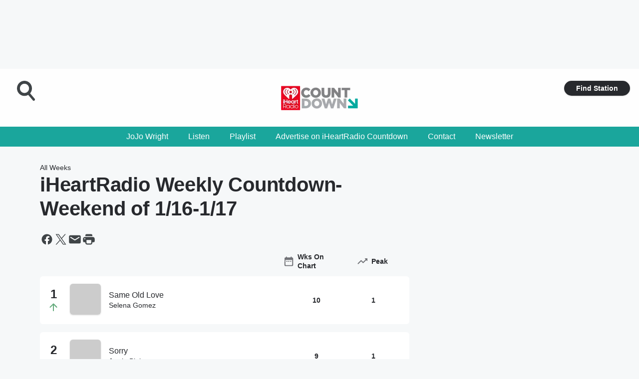

--- FILE ---
content_type: text/html; charset=utf-8
request_url: https://iheartradiocountdown.iheart.com/charts/iheartradio-weekly-countdown-111/weekend-of-116-117-1942/
body_size: 78953
content:
<!DOCTYPE html>
        <html lang="en" dir="ltr">
            <head>
                <meta charset="UTF-8">
                <meta name="viewport" content="width=device-width, initial-scale=1.0">
                
                <style>:root{--color-white:#fff;--color-black:#000;--color-red:red;--color-brand-red:#c6002b;--color-brand-grey:#939697;--palette-red-600:#c6002b;--palette-red-500:#cd212e;--palette-red-400:#e22c3a;--palette-red-300:#f4747c;--palette-red-200:#f79096;--palette-red-100:#f4adb1;--palette-orange-600:#fb6825;--palette-orange-500:#fc833e;--palette-orange-400:#fc9e65;--palette-orange-300:#fdb990;--palette-orange-200:#fdd5bb;--palette-orange-100:#fef1e8;--palette-yellow-600:#fcba38;--palette-yellow-500:#fdc64c;--palette-yellow-400:#fdd36f;--palette-yellow-300:#fddf96;--palette-yellow-200:#feecbf;--palette-yellow-100:#fff8e9;--palette-green-600:#46815a;--palette-green-500:#62aa7b;--palette-green-400:#78d297;--palette-green-300:#8bdea7;--palette-green-200:#9ce2b4;--palette-green-100:#ace7c0;--palette-blue-600:#0055b7;--palette-blue-500:#509da7;--palette-blue-400:#60bac6;--palette-blue-300:#68c8d5;--palette-blue-200:#84dae5;--palette-blue-100:#a3e2eb;--palette-purple-600:#793cb7;--palette-purple-500:#8d5bcd;--palette-purple-400:#a071dc;--palette-purple-300:#a586e5;--palette-purple-200:#b895f2;--palette-purple-100:#c7a3f5;--palette-grey-600:#27292d;--palette-grey-600-rgb:39,41,45;--palette-grey-500:#3f4447;--palette-grey-500-rgb:63,68,71;--palette-grey-400:#717277;--palette-grey-400-rgb:113,114,119;--palette-grey-300:#a9afb2;--palette-grey-300-rgb:169,175,178;--palette-grey-250:#dadfe3;--palette-grey-250-rgb:218,223,227;--palette-grey-200:#e6eaed;--palette-grey-200-rgb:230,234,237;--palette-grey-150:#edf1f3;--palette-grey-150-rgb:237,241,243;--palette-grey-100:#f6f8f9;--palette-grey-100-rgb:246,248,249;--accent-color:var(--palette-grey-600);--station-accent-background:var(--palette-grey-600);--station-accent-background-overlay:var(--accent-color);--station-accent-foreground:var(--color-white);--station-font-family:"Segoe UI",Helvetica,Arial,sans-serif,"Apple Color Emoji","Segoe UI Emoji","Segoe UI Symbol";--body-bgcolor:var(--palette-grey-100);--body-font-family:var(--station-font-family);--body-font-size:1.6rem;--body-font-size-2:1.4rem;--body-text-color:var(--palette-grey-600);--secondary-text-color:var(--palette-grey-500);--caption-text-color:var(--palette-grey-400);--default-link-color:var(--palette-grey-600);--default-link-hover-color:var(--palette-grey-500);--station-link-color:var(--accent-color);--station-link-hover-color:var(--default-link-hover-color);--content-min-width:90rem;--content-max-width:128rem;--grid-vertical-spacing:3.2rem;--base-grid-gap:1.6rem;--region-row-gap:var(--grid-vertical-spacing);--grid-gutter-width:1.6rem;--front-matter-grid-column:2;--two-column-grid-template-columns:var(--grid-gutter-width) minmax(28.8rem,1fr) var(--grid-gutter-width);--full-width-grid-template-columns:1fr;--full-width-grid-block-template-columns:var(--grid-gutter-width) minmax(28.8rem,1fr) var(--grid-gutter-width);--site-theme-overlay-opacity:0.25;--site-theme-foreground-color:var(--palette-grey-500);--site-theme-foreground-hover-color:var(--palette-grey-400);--site-theme-background-color:var(--color-white);--text-highlight-background:var(--color-black);--text-highlight-foreground:var(--color-white);--alert-background-color:var(--palette-blue-600);--alert-foreground-color:var(--color-white);--browser-checker-bg-color:var(--palette-grey-400);--browser-checker-text-color:var(--color-black);--eyebrow-text-color:var(--palette-grey-600);--byline-text-color:var(--palette-grey-600);--button-background:var(--palette-grey-600);--button-foreground:var(--color-white);--button-border:none;--button-padding:1.5rem 2.4rem;--button-radius:99.9rem;--button-font-size:1.5rem;--button-font-weight:600;--button-line-height:2rem;--button-shadow:0 0.1rem 0.3rem rgba(0,0,0,.15);--button-hover-background:var(--palette-grey-500);--button-hover-foreground:var(--color-white);--button-hover-shadow:0 0.3rem 0.5rem rgba(0,0,0,.15);--button-hover-border:var(--button-border);--button-active-background:var(--button-background);--button-active-foreground:var(--button-foreground);--button-active-shadow:var(--button-shadow);--button-active-border:var(--button-border);--button-disabled-background:var(--palette-grey-250);--button-disabled-foreground:var(--palette-grey-300);--button-disabled-shadow:none;--button-disabled-border:var(--button-border);--button-secondary-background:transparent;--button-secondary-foreground:var(--palette-grey-600);--button-secondary-border:0.1rem solid var(--palette-grey-600);--button-secondary-hover-background:var(--palette-grey-150);--button-secondary-hover-foreground:var(--button-secondary-foreground);--button-secondary-hover-border:var(--button-secondary-border);--button-secondary-active-background:var(--palette-grey-600);--button-secondary-active-foreground:var(--color-white);--button-secondary-active-border:var(--button-secondary-border);--button-customized-foreground:var(--body-text-color);--button-customized-background:transparent;--button-customized-hover-foreground:var(--body-text-color);--button-customized-hover-background:transparent;--block-theme-foreground-color:var(--body-text-color);--block-theme-background-color:var(--palette-grey-200);--block-theme-background-overlay:transparent;--heading-vertical-margin:2.4rem;--card-heading-color:var(--palette-grey-600);--card-bg-color:var(--color-white);--card-text-primary-color:var(--palette-grey-600);--card-text-secondary-color:var(--palette-grey-500);--tabs-text-default-color:var(--palette-grey-500);--tabs-text-active-color:var(--palette-grey-600);--fader-bg-color:var(--palette-grey-200);--fader-width:3.2rem;--fader-gradient:linear-gradient(to right,rgba(var(--palette-grey-200-rgb),0) 0%,var(--palette-grey-200) 90%);--viewmore-text-color:var(--palette-grey-600);--heading-text-color:var(--body-text-color);--container-max-width:128rem;--container-horizontal-margin:1.6rem;--container-block-vertical-margin:1.6rem;--container-width:calc(100vw - var(--container-horizontal-margin)*2);--container-block-width:var(--container-width);--navigation-zindex:999;--playerbar-zindex:9;--legalnotice-zindex:10;--modal-zindex:1000;--heading-font-weight:900;--heading-margin-default:0;--heading-1-font-size:3.2rem;--heading-1-line-height:3.6rem;--heading-2-font-size:2.4rem;--heading-2-line-height:2.8rem;--heading-3-font-size:2.4rem;--heading-3-line-height:2.8rem;--heading-4-font-size:1.8rem;--heading-4-line-height:2.2rem;--heading-5-font-size:1.6rem;--heading-5-line-height:2rem;--heading-6-font-size:1.4rem;--heading-6-line-height:1.6rem;--elevation-1:0 0.1rem 0.3rem rgba(0,0,0,.15);--elevation-4:0 0.3rem 0.5rem rgba(0,0,0,.15);--elevation-6:0 0.5rem 0.8rem rgba(0,0,0,.15);--elevation-8:0 0.8rem 2.4rem rgba(0,0,0,.15);--elevation-up:0 -0.1rem 0.3rem -0.3rem #000;--elevation-down:0 0.1rem 0.3rem -0.3rem #000;--weather-icon-color:var(--color-white);--arrow-icon-color:var(--color-white);--icon-default-width:2.4rem;--icon-default-height:2.4rem;--icon-primary-color:var(--palette-grey-500);--icon-secondary-color:var(--color-white);--icon-primary-hover-color:var(--palette-grey-400);--icon-secondary-hover-color:var(--color-white);--search-input-foreground:var(--palette-grey-600);--search-input-background:transparent;--search-container-background:var(--color-white);--search-input-placeholder:var(--palette-grey-400);--template-grid-height:100%}@media screen and (min-width:768px){:root{--max-gutter:calc((100% - var(--container-max-width))/2);--grid-gutter-width:minmax(2rem,var(--max-gutter));--base-grid-gap:3.2rem;--two-column-grid-template-columns:var(--grid-gutter-width) minmax(32rem,60rem) minmax(32rem,38rem) var(--grid-gutter-width)}}@media screen and (min-width:1060px){:root{--grid-gutter-width:minmax(8rem,var(--max-gutter));--two-column-grid-template-columns:var(--grid-gutter-width) minmax(52rem,90rem) 38rem var(--grid-gutter-width);--full-width-grid-block-template-columns:var(--grid-gutter-width) minmax(90rem,1fr) var(--grid-gutter-width);--container-horizontal-margin:8rem;--container-block-vertical-margin:3.2rem;--heading-1-font-size:4rem;--heading-1-line-height:4.8rem;--heading-2-font-size:3.2rem;--heading-2-line-height:3.6rem}}body.theme-night{--site-theme-foreground-color:var(--palette-grey-100);--site-theme-foreground-hover-color:var(--palette-grey-300);--site-theme-background-color:var(--color-black);--alert-background-color:var(--color-white);--alert-foreground-color:var(--color-black);--search-input-foreground:var(--site-theme-foreground-color);--search-container-background:var(--site-theme-background-color);--search-input-placeholder:var(--site-theme-foreground-hover-color);--station-accent-background:var(--color-white);--station-accent-background-overlay:var(--accent-color);--station-accent-foreground:var(--color-black);--block-theme-background-color:var(--palette-grey-600);--block-theme-background-overlay:var(--accent-color);--block-theme-foreground-color:var(--color-white)}body.theme-night .themed-block{--tabs-text-default-color:var(--palette-grey-100);--tabs-text-active-color:var(--palette-grey-200);--card-text-primary-color:var(--block-theme-foreground-color);--card-text-secondary-color:var(--block-theme-foreground-color);--viewmore-text-color:var(--block-theme-foreground-color);--icon-primary-color:var(--block-theme-foreground-color);--heading-text-color:var(--block-theme-foreground-color);--default-link-color:var(--block-theme-foreground-color);--body-text-color:var(--block-theme-foreground-color);--fader-gradient:none;--eyebrow-text-color:var(--block-theme-foreground-color);--button-background:var(--color-white);--button-foreground:var(--palette-grey-600);--button-border:none;--button-hover-background:var(--palette-grey-100);--button-hover-foreground:var(--palette-grey-600);--button-active-background:var(--button-hover-background);--button-active-foreground:var(--button-hover-foreground);--button-disabled-background:var(--palette-grey-400);--button-disabled-foreground:var(--palette-grey-300);--button-secondary-background:transparent;--button-secondary-foreground:var(--color-white);--button-secondary-border:0.1rem solid var(--palette-grey-100);--button-secondary-hover-background:var(--palette-grey-100);--button-secondary-hover-foreground:var(--palette-grey-600);--button-secondary-hover-border:var(--button-secondary-border);--button-secondary-active-background:var(--color-white);--button-secondary-active-foreground:var(--palette-grey-600);--button-secondary-active-border:var(--button-secondary-border)}body.template-coast{--accent-color:var(--palette-grey-100);--body-bgcolor:var(--color-black);--body-text-color:var(--color-white);--card-heading-color:var(--color-white);--card-bg-color:transparent;--card-text-primary-color:var(--color-white);--card-text-secondary-color:var(--palette-grey-100);--heading-text-color:var(--body-text-color);--tabs-text-default-color:var(--color-white);--tabs-text-active-color:var(--palette-grey-100);--button-customized-foreground:var(--default-link-color);--button-customized-hover-foreground:var(--default-link-hover-color)}.card-title{font-size:var(--heading-4-font-size);font-weight:var(--heading-font-weight);line-height:var(--heading-4-line-height)}.alerts:not(:empty),.themed-block{background-color:var(--block-theme-background-color);max-width:none;position:relative}.theme-night .alerts:not(:empty)>*,.theme-night .themed-block>*{position:relative;z-index:1}.theme-night .alerts:not(:empty):before,.theme-night .themed-block:before{background-color:var(--block-theme-background-overlay);content:"";display:inline-flex;height:100%;left:0;opacity:var(--site-theme-overlay-opacity);position:absolute;top:0;width:100%;z-index:0}.subheading{color:var(--secondary-text-color)}.caption{color:var(--caption-text-color)}.scroll-blocker{background-color:rgba(0,0,0,.7);height:100vh;left:0;opacity:0;position:fixed;top:0;transition:visibility 0s ease-in-out,opacity .3s;visibility:hidden;width:100%;z-index:10}.no-content{display:none}.hidden{display:none!important}.search-button{background-color:transparent;border:none;cursor:pointer;line-height:0;margin:0;padding:0}.search-button svg .primary-path{fill:var(--icon-primary-color)}.search-button:active svg .primary-path,.search-button:hover svg .primary-path{fill:var(--icon-primary-hover-color)}.text-default{color:var(--palette-grey-500)}.text-headline{color:var(--palette-grey-600)}.text-caption{color:var(--palette-grey-400)}.text-on-dark{color:#fff}.text-on-light{color:var(--palette-grey-500)}.text-inactive{color:var(--palette-grey-300)}.text-link{color:var(--palette-red-400)}.bg-default{background-color:var(--palette-grey-100)}.bg-light{background-color:#fff}.bg-dark{background-color:var(--palette-grey-600)}.bg-inactive{background-color:var(--palette-grey-300)}.bg-selected{background-color:var(--palette-red-400)}.border-default{border-color:var(--palette-grey-300)}.border-neutral-light{border-color:var(--palette-grey-200)}.border-neutral-dark{border-color:var(--palette-grey-400)}.border-dark{border-color:var(--palette-grey-500)}.card{box-shadow:var(--elevation-1)}.card:hover{box-shadow:var(--elevation-4)}.menu{box-shadow:var(--elevation-6)}.dialog{box-shadow:var(--elevation-8)}.elevation-01,.navigation-bar{box-shadow:var(--elevation-1)}.elevation-01,.elevation-04{border-radius:.6rem}.elevation-04{box-shadow:var(--elevation-4)}.elevation-06{border-radius:.6rem;box-shadow:var(--elevation-6)}.elevation-08{border-radius:.6rem;box-shadow:var(--elevation-8)}.elevation-up{border-radius:.6rem;box-shadow:var(--elevation-up)}.img-responsive{height:auto;max-width:100%}.warning-text{background:var(--palette-yellow-300);border-radius:.6rem;box-shadow:0 .4rem .4rem rgba(0,0,0,.1);color:var(--palette-grey-600);display:flex;font-size:1.6rem;font-weight:400;gap:.8rem;padding:1.6rem;width:100%}.warning-text:before{content:url("data:image/svg+xml;utf8,<svg xmlns='http://www.w3.org/2000/svg' fill='brown'><path d='M11.777.465a.882.882 0 00-1.554 0L.122 18.605C-.224 19.225.208 20 .899 20H21.1c.691 0 1.123-.775.777-1.395L11.777.465zM11 12.5c-.55 0-1-.45-1-1v-4c0-.55.45-1 1-1s1 .45 1 1v4c0 .55-.45 1-1 1zm0 4a1 1 0 110-2 1 1 0 010 2z' /></svg>");display:block;height:2rem;width:2.2rem}.fader{position:relative}.fader:after{background:var(--fader-gradient);content:"";display:inline-block;height:100%;position:absolute;right:-.1rem;top:-.1rem;width:var(--fader-width)}.fader .fade{display:none}.alerts:not(:empty){margin-bottom:-.1rem;padding:2.4rem 0}hr.divider{background-color:var(--palette-grey-300);border:none;height:.1rem;margin:0}hr.dark{background:var(--palette-grey-400)}html{font-size:10px;margin:0;max-width:100vw;padding:0;width:100%}html *{box-sizing:border-box}@-moz-document url-prefix(){body{font-weight:lighter}}body{background-color:var(--body-bgcolor);color:var(--body-text-color);font-family:var(--body-font-family);font-size:var(--body-font-size);margin:0;overflow:hidden;overflow-anchor:none;padding:0;position:relative;width:100%}body.no-scroll{height:100vh;overflow:hidden}body.no-scroll .scroll-blocker{opacity:1;visibility:visible}a{color:var(--default-link-color)}a.next-page{height:.1rem;visibility:hidden}h1,h2,h3,h4,h5,h6{color:var(--heading-text-color);font-weight:var(--heading-font-weight);margin:var(--heading-margin-default)}h1,h2,h3,h4{letter-spacing:-.02rem}h1{font-size:var(--heading-1-font-size);line-height:var(--heading-1-line-height)}h2{font-size:var(--heading-2-font-size);line-height:var(--heading-2-line-height)}h3{font-size:var(--heading-3-font-size);line-height:var(--heading-3-line-height)}h4{font-size:var(--heading-4-font-size);line-height:var(--heading-4-line-height)}h5{font-size:var(--heading-5-font-size);line-height:var(--heading-5-line-height)}h6{font-size:var(--heading-6-font-size);line-height:var(--heading-6-line-height)}figure{margin:0 auto}[type=email],[type=number],[type=password],input[type=text]{background:#fff;border:.1rem solid #717277;border-radius:.6rem}.tabbed-item:focus{background-color:#ff0!important;outline:.2rem dashed red!important}button{font-family:var(--body-font-family)}svg .primary-path{fill:var(--icon-primary-color)}svg .secondary-path{fill:var(--icon-secondary-color)}::selection{background-color:var(--text-highlight-background);color:var(--text-highlight-foreground)}@media print{@page{size:A4 portrait;margin:1cm}::-webkit-scrollbar{display:none}body{background:#fff!important;color:#000;font:13pt Georgia,Times New Roman,Times,serif;line-height:1.3;margin:0}#app{display:block;height:100%;width:auto}h1{font-size:24pt}h2,h3,h4{font-size:14pt;margin-top:2.5rem}h1,h2,h3,h4,h5,h6{page-break-after:avoid}a,blockquote,h1,h2,h3,h4,h5,h6,img,p{page-break-inside:avoid}img{page-break-after:avoid}pre,table{page-break-inside:avoid}a,a:link,a:visited{background:transparent;color:#520;font-weight:700;text-align:left;text-decoration:underline}a[href^="#"]{font-weight:400;text-decoration:none}a:after>img,article a[href^="#"]:after{content:""}address,blockquote,dd,dt,li,p{font-size:100%}ol,ul{list-style:square;margin-bottom:20pt;margin-left:18pt}li{line-height:1.6em}.component-site-header{display:block;position:relative}.component-site-header .main-header-items{display:block;width:100%}iframe{height:0!important;line-height:0pt!important;overflow:hidden!important;white-space:nowrap;width:0!important}.component-ad-unit,.component-pushdown,.component-recommendation,.component-social-network-icons,.footer-national-links,.lower-footer-national-links,.nav-toggler,.search-user-container,.share-icons,iframe,nav{display:none}}.component-app{background-color:pink;display:flex;flex-direction:column}.template-grid{display:grid;grid-template-areas:"router-outlet" "player-bar";grid-template-columns:1fr;grid-template-rows:1fr auto;height:100vh;height:var(--template-grid-height);overflow:hidden}.template-grid>.component-routes{grid-area:router-outlet;overflow:auto}.template-grid>.ihr-player-bar{grid-area:player-bar}
/*# sourceMappingURL=local-critical-style.5a54a2ee878d2c1e77ca.css.map*/</style>
                <link rel="preconnect" href="https://static.inferno.iheart.com" data-reactroot=""/><link rel="preconnect" href="https://i.iheart.com" data-reactroot=""/><link rel="preconnect" href="https://webapi.radioedit.iheart.com" data-reactroot=""/><link rel="preconnect" href="https://us.api.iheart.com" data-reactroot=""/><link rel="preconnect" href="https://https://cdn.cookielaw.org" data-reactroot=""/><link rel="preconnect" href="https://www.iheart.com" data-reactroot=""/><link rel="dns-prefetch" href="https://static.inferno.iheart.com" data-reactroot=""/><link rel="preload" href="https://cdn.cookielaw.org/consent/7d044e9d-e966-4b73-b448-a29d06f71027/otSDKStub.js" as="script" data-reactroot=""/><link rel="preload" href="https://cdn.cookielaw.org/opt-out/otCCPAiab.js" as="script" data-reactroot=""/>
                
                <link data-chunk="bundle" rel="stylesheet" href="https://static.inferno.iheart.com/inferno/styles/bundle.ae0ba735483751a796dd.css">
<link data-chunk="premiere" rel="stylesheet" href="https://static.inferno.iheart.com/inferno/styles/premiere.5ab0b62afd4187ebf9b2.css">
<link data-chunk="FauxButton-component" rel="stylesheet" href="https://static.inferno.iheart.com/inferno/styles/FauxButton-component.1f25bb623660eb4f88c1.css">
<link data-chunk="core-page-blocks-chartlist-ChartListPageLoader-component" rel="stylesheet" href="https://static.inferno.iheart.com/inferno/styles/core-page-blocks-chartlist-ChartListPageLoader-component.7a36d01d24835437a14d.css">
<link data-chunk="ChartListLoader-component" rel="stylesheet" href="https://static.inferno.iheart.com/inferno/styles/ChartListLoader-component.23e83d8b8cab22ea99d6.css">
<link data-chunk="ChartList-component" rel="stylesheet" href="https://static.inferno.iheart.com/inferno/styles/ChartList-component.c8b7c426bbc8bcdbaef7.css">
<link data-chunk="Heading-component" rel="stylesheet" href="https://static.inferno.iheart.com/inferno/styles/Heading-component.d79a5c95e6ef67a97bca.css">
                <style data-reactroot="">:root {
        --station-font-family: "Mulish","Segoe UI",Helvetica,Arial,sans-serif,"Apple Color Emoji","Segoe UI Emoji","Segoe UI Symbol";
        --gradient-start: hsl(176,72.9%,24.6%);
        --gradient-stop: hsl(176,72.9%,18.6%);
        
                --accent-color: #1aa69c;
            
        
             --darkFooterColor: hsl(176,72.9%,22.6%);
             
        --premiere-footer-dark-color:var(--darkFooterColor);
    }</style>
                
                <title data-rh="true">iHeartRadio Weekly Countdown - Weekend of 1/16-1/17 | iHeartRadio Countdown</title>
                <link data-rh="true" rel="shortcut icon" type="" title="" href="https://i.iheart.com/v3/re/assets.brands/f57223c939ddd96f49fbda33df31e393?ops=gravity(%22center%22),contain(32,32),quality(65)"/><link data-rh="true" rel="apple-touch-icon" type="" title="" href="https://i.iheart.com/v3/re/assets.brands/f57223c939ddd96f49fbda33df31e393?ops=new(),flood(%22white%22),swap(),merge(%22over%22),gravity(%22center%22),contain(167,167),quality(80),format(%22png%22)"/><link data-rh="true" rel="image_src" type="" title="" href="https://i.iheart.com/v3/url/aHR0cHM6Ly9pc2NhbGUuaWhlYXJ0LmNvbS9jYXRhbG9nL3RyYWNrLzM1OTQwNjcz,aHR0cHM6Ly9pc2NhbGUuaWhlYXJ0LmNvbS9jYXRhbG9nL3RyYWNrLzM2MzQxOTEx,aHR0cHM6Ly9pc2NhbGUuaWhlYXJ0LmNvbS9jYXRhbG9nL3RyYWNrLzM2NzQzMDkx,aHR0cHM6Ly9pc2NhbGUuaWhlYXJ0LmNvbS9jYXRhbG9nL3RyYWNrLzM2MzQ3MDc1?ops=fit(200,200),grid(2,2,0,0,0)"/><link data-rh="true" rel="canonical" type="" title="" href="https://iheartradiocountdown.iheart.com/charts/iheartradio-weekly-countdown-111/weekend-of-116-117-1942/"/>
                <meta data-rh="true" property="og:locale" content="en_us"/><meta data-rh="true" name="msapplication-TileColor" content="#fff"/><meta data-rh="true" name="msvalidate.01" content="E98E323249F89ACF6294F958692E230B"/><meta data-rh="true" name="format-detection" content="telephone=no"/><meta data-rh="true" name="theme-color" content="#1aa69c"/><meta data-rh="true" property="og:title" content="iHeartRadio Weekly Countdown - Weekend of 1/16-1/17 | iHeartRadio Countdown"/><meta data-rh="true" property="twitter:title" content="iHeartRadio Weekly Countdown - Weekend of 1/16-1/17 | iHeartRadio Countdown"/><meta data-rh="true" itemprop="name" content="iHeartRadio Weekly Countdown - Weekend of 1/16-1/17 | iHeartRadio Countdown"/><meta data-rh="true" name="description" content="iHeartRadio Countdown -  JoJo Wright &amp; guests give you the top 20 songs"/><meta data-rh="true" property="og:description" content="iHeartRadio Countdown -  JoJo Wright &amp; guests give you the top 20 songs"/><meta data-rh="true" property="twitter:description" content="iHeartRadio Countdown -  JoJo Wright &amp; guests give you the top 20 songs"/><meta data-rh="true" itemprop="description" content="iHeartRadio Countdown -  JoJo Wright &amp; guests give you the top 20 songs"/><meta data-rh="true" name="keywords" content="iheartradio, countdown, top 20, top songs, guests, music, top charts, JoJo Wright"/><meta data-rh="true" property="og:url" content="https://iheartradiocountdown.iheart.com/charts/iheartradio-weekly-countdown-111/weekend-of-116-117-1942/"/><meta data-rh="true" property="twitter:url" content="https://iheartradiocountdown.iheart.com/charts/iheartradio-weekly-countdown-111/weekend-of-116-117-1942/"/><meta data-rh="true" itemprop="url" content="https://iheartradiocountdown.iheart.com/charts/iheartradio-weekly-countdown-111/weekend-of-116-117-1942/"/><meta data-rh="true" name="thumbnail" content="https://i.iheart.com/v3/url/aHR0cHM6Ly9pc2NhbGUuaWhlYXJ0LmNvbS9jYXRhbG9nL3RyYWNrLzM1OTQwNjcz,aHR0cHM6Ly9pc2NhbGUuaWhlYXJ0LmNvbS9jYXRhbG9nL3RyYWNrLzM2MzQxOTEx,aHR0cHM6Ly9pc2NhbGUuaWhlYXJ0LmNvbS9jYXRhbG9nL3RyYWNrLzM2NzQzMDkx,aHR0cHM6Ly9pc2NhbGUuaWhlYXJ0LmNvbS9jYXRhbG9nL3RyYWNrLzM2MzQ3MDc1?ops=fit(200,200),grid(2,2,0,0,0)"/><meta data-rh="true" property="og:image" content="https://i.iheart.com/v3/url/aHR0cHM6Ly9pc2NhbGUuaWhlYXJ0LmNvbS9jYXRhbG9nL3RyYWNrLzM1OTQwNjcz,aHR0cHM6Ly9pc2NhbGUuaWhlYXJ0LmNvbS9jYXRhbG9nL3RyYWNrLzM2MzQxOTEx,aHR0cHM6Ly9pc2NhbGUuaWhlYXJ0LmNvbS9jYXRhbG9nL3RyYWNrLzM2NzQzMDkx,aHR0cHM6Ly9pc2NhbGUuaWhlYXJ0LmNvbS9jYXRhbG9nL3RyYWNrLzM2MzQ3MDc1?ops=fit(200,200),grid(2,2,0,0,0)"/><meta data-rh="true" property="og:image:width" content="1200"/><meta data-rh="true" property="og:image:height" content="675"/><meta data-rh="true" property="twitter:image" content="https://i.iheart.com/v3/url/aHR0cHM6Ly9pc2NhbGUuaWhlYXJ0LmNvbS9jYXRhbG9nL3RyYWNrLzM1OTQwNjcz,aHR0cHM6Ly9pc2NhbGUuaWhlYXJ0LmNvbS9jYXRhbG9nL3RyYWNrLzM2MzQxOTEx,aHR0cHM6Ly9pc2NhbGUuaWhlYXJ0LmNvbS9jYXRhbG9nL3RyYWNrLzM2NzQzMDkx,aHR0cHM6Ly9pc2NhbGUuaWhlYXJ0LmNvbS9jYXRhbG9nL3RyYWNrLzM2MzQ3MDc1?ops=fit(200,200),grid(2,2,0,0,0)"/><meta data-rh="true" itemprop="image" content="https://i.iheart.com/v3/url/aHR0cHM6Ly9pc2NhbGUuaWhlYXJ0LmNvbS9jYXRhbG9nL3RyYWNrLzM1OTQwNjcz,aHR0cHM6Ly9pc2NhbGUuaWhlYXJ0LmNvbS9jYXRhbG9nL3RyYWNrLzM2MzQxOTEx,aHR0cHM6Ly9pc2NhbGUuaWhlYXJ0LmNvbS9jYXRhbG9nL3RyYWNrLzM2NzQzMDkx,aHR0cHM6Ly9pc2NhbGUuaWhlYXJ0LmNvbS9jYXRhbG9nL3RyYWNrLzM2MzQ3MDc1?ops=fit(200,200),grid(2,2,0,0,0)"/><meta data-rh="true" name="msapplication-TileImage" content="https://i.iheart.com/v3/url/aHR0cHM6Ly9pc2NhbGUuaWhlYXJ0LmNvbS9jYXRhbG9nL3RyYWNrLzM1OTQwNjcz,aHR0cHM6Ly9pc2NhbGUuaWhlYXJ0LmNvbS9jYXRhbG9nL3RyYWNrLzM2MzQxOTEx,aHR0cHM6Ly9pc2NhbGUuaWhlYXJ0LmNvbS9jYXRhbG9nL3RyYWNrLzM2NzQzMDkx,aHR0cHM6Ly9pc2NhbGUuaWhlYXJ0LmNvbS9jYXRhbG9nL3RyYWNrLzM2MzQ3MDc1?ops=fit(200,200),grid(2,2,0,0,0)"/><meta data-rh="true" property="twitter:card" content="Summary"/><meta data-rh="true" property="twitter:site" content="@iheartcountdown"/><meta data-rh="true" property="twitter:creator" content="@iheartcountdown"/><meta data-rh="true" property="twitter:domain" content="iheartradiocountdown.iheart.com"/><meta data-rh="true" property="og:site_name" content="iHeartRadio Countdown"/><meta data-rh="true" name="application-name" content="iHeartRadio Countdown"/><meta data-rh="true" property="fb:pages" content="740081032694514"/><meta data-rh="true" name="google-site-verification" content="p2FWrUKxtwBmQgHV4CjD80oKdZZBjmMNByoWvZMsYso"/>
                
            </head>
            <body class="theme-light template-premiere">
                <div id="app"><div class="component-template template-grid" data-reactroot=""><div class="component-routes"><div class="component-pushdown"><div tabindex="-1" class="component-ad-unit lazy-load" data-position="3330" data-split="50" id="dfp-ad-3330-ad:top-leaderboard"></div></div><header class="component-premiere-site-header"><style>
            :root {
                 --premiere-header-background-color: #fefefe;
                 --premiere-navigation-background-color: #1aa69c;
            }
        </style><section class="wrapper--header"><section class="search-user-container"><div class="header-user"></div><div class="header-search"><form class="search-form" name="search-form" role="search"><section class="search-container"><input type="search" name="keyword" id="search-input-field-header" aria-label="search text" placeholder="Search" value="" maxLength="250"/><button class="search-button search-submit" aria-label="Search" type="submit"><svg class="svg-icon icon-search" tabindex="-1" width="32px" height="32px" viewBox="0 0 32 32" focusable="false" fill="none" xmlns="http://www.w3.org/2000/svg"><circle class="outline" cx="16" cy="16" r="15" fill="none" stroke="none" stroke-width="2"></circle><path class="primary-path" fill-rule="evenodd" clip-rule="evenodd" d="M18.457 20.343a7.69 7.69 0 111.929-1.591l4.658 5.434a1.25 1.25 0 11-1.898 1.628l-4.69-5.471zm.829-6.652a4.69 4.69 0 11-9.381 0 4.69 4.69 0 019.38 0z" fill="none"></path></svg></button></section></form><button class="search-button search-toggle" aria-label="Open Search"><svg class="svg-icon icon-search-without-circle" tabindex="-1" width="36" height="40" viewBox="0 0 40 40" focusable="false" fill="none" xmlns="http://www.w3.org/2000/svg"><path class="primary-path" fill-rule="evenodd" clip-rule="evenodd" d="M22.552 28.331a14.811 14.811 0 01-7.538 2.051C6.722 30.382 0 23.581 0 15.191S6.722 0 15.014 0c8.291 0 15.013 6.801 15.013 15.191 0 3.828-1.4 7.326-3.71 9.997l9.096 10.736a2.49 2.49 0 01-.265 3.482 2.42 2.42 0 01-3.441-.268L22.552 28.33zm1.618-13.14c0 5.117-4.1 9.265-9.157 9.265s-9.156-4.148-9.156-9.265c0-5.117 4.1-9.265 9.157-9.265s9.156 4.148 9.156 9.265z" fill="#fff"></path></svg></button></div></section><section class="branding header--slim"><div class="station-logo"><a aria-label="Station Link" tabindex="0" href="/"><img src="https://i.iheart.com/v3/re/assets.brands/67cb06888649dccdcc499baf?ops=gravity(%22center%22),contain(154,80)&amp;quality=80" data-src="https://i.iheart.com/v3/re/assets.brands/67cb06888649dccdcc499baf?ops=gravity(%22center%22),contain(154,80)&amp;quality=80" data-srcset="https://i.iheart.com/v3/re/assets.brands/67cb06888649dccdcc499baf?ops=gravity(%22center%22),contain(154,80)&amp;quality=80 1x,https://i.iheart.com/v3/re/assets.brands/67cb06888649dccdcc499baf?ops=gravity(%22center%22),contain(308,160)&amp;quality=80 2x" sizes="" alt="iHeartRadio Countdown - JoJo Wright &amp; guests give you the top 20 songs" class="lazyload" srcSet="https://i.iheart.com/v3/re/assets.brands/67cb06888649dccdcc499baf?ops=gravity(%22center%22),contain(154,80)&amp;quality=80 1x,https://i.iheart.com/v3/re/assets.brands/67cb06888649dccdcc499baf?ops=gravity(%22center%22),contain(308,160)&amp;quality=80 2x" width="154" height="80"/></a></div></section><section class="find-your-station"><a class="component-button button-faux primary small listen-button" tabindex="0" href="/howtolisten/">Find Station</a></section></section><section class="wrapper--header-nav"><style>
        :root {
             --premiere-navigation-background-color: #1aa69c;
             --premiere-navigation-links-color: #ffffff;
        }</style><nav data-cy="pn-nav" class="PremiereNav-module_horizontal-nav_ViWY1 "><div class="PremiereNav-module_outer-wrap_Kwl90 "><ul data-cy="menuLabel" class="PremiereNav-module_main-nav_TIUmY" style="max-height:calc(100vh - 0px)"><li class="PremiereNav-module_top-label_lGBVx"><a class="PremiereNav-module_menu-label_ffXvV" aria-label="JoJo Wright" tabindex="0" href="/featured/jojo-wright/about/">JoJo Wright</a></li><li class="PremiereNav-module_top-label_lGBVx"><a href="https://www.iheart.com/live/iheartradio-countdown-6455/?autoplay=true" class="PremiereNav-module_menu-label_ffXvV" target="_blank" rel="noopener" aria-label="Listen">Listen</a></li><li class="PremiereNav-module_top-label_lGBVx"><a class="PremiereNav-module_menu-label_ffXvV" aria-label="Playlist" tabindex="0" href="/content/2020-01-07-iheartradio-countdown-playlist/">Playlist</a></li><li class="PremiereNav-module_top-label_lGBVx"><a href="https://premierenetworks.iheart.online/#advertising" class="PremiereNav-module_menu-label_ffXvV" target="_blank" rel="noopener" aria-label="Advertise on iHeartRadio Countdown">Advertise on iHeartRadio Countdown</a></li><li class="PremiereNav-module_top-label_lGBVx"><a class="PremiereNav-module_menu-label_ffXvV" tabindex="0" href="/contact/">Contact</a></li><li class="PremiereNav-module_top-label_lGBVx"><a class="PremiereNav-module_menu-label_ffXvV" tabindex="0" href="/newsletter/">Newsletter</a></li></ul></div></nav></section></header><main class="component-page layout-generic-80-20 two-column page-chart-detail ihrc-pr"><div class="alerts"></div><div class="page-gutter gutter-left"> </div><section class="col-left"><div class="component-region region-main-dynamic"><div class="component-container component-chartlist-page block"><nav class="Eyebrow-module_component-eyebrow_AIV95"><a tabindex="0" href="/charts/iheartradio-weekly-countdown-111/">All Weeks</a></nav><header class="content-header chart-header"><header class="component-heading"><h1 class="heading-title">iHeartRadio Weekly Countdown<!-- -->- Weekend of 1/16-1/17</h1></header></header><div class="share-icons chart-share"><button data-platform="facebook" aria-label="Share this page on Facebook" class="react-share__ShareButton" style="background-color:transparent;border:none;padding:0;font:inherit;color:inherit;cursor:pointer"><svg tabindex="-1" focusable="false" class="svg-icon icon-facebook" width="24" height="24" viewBox="0 0 24 24" xmlns="http://www.w3.org/2000/svg" fill="none"><path class="primary-path" tabindex="-1" d="M21 12C21 7.02891 16.9711 3 12 3C7.02891 3 3 7.02891 3 12C3 16.493 6.29062 20.216 10.5938 20.891V14.6016H8.30859V12H10.5938V10.0172C10.5938 7.76191 11.9367 6.51562 13.9934 6.51562C14.9777 6.51562 16.0078 6.69141 16.0078 6.69141V8.90625H14.8723C13.7543 8.90625 13.4062 9.60059 13.4062 10.3125V12H15.9023L15.5033 14.6016H13.4062V20.891C17.7094 20.216 21 16.493 21 12Z" fill="#27292D"></path><path class="secondary-path" tabindex="-1" d="M15.5033 14.6016L15.9023 12H13.4062V10.3125C13.4062 9.60059 13.7543 8.90625 14.8723 8.90625H16.0078V6.69141C16.0078 6.69141 14.9777 6.51562 13.9934 6.51562C11.9367 6.51562 10.5938 7.76191 10.5938 10.0172V12H8.30859V14.6016H10.5938V20.891C11.0525 20.9631 11.5219 21 12 21C12.4781 21 12.9475 20.9631 13.4062 20.891V14.6016H15.5033Z" fill="white"></path></svg></button><button data-platform="x" aria-label="Share this page on X" class="react-share__ShareButton" style="background-color:transparent;border:none;padding:0;font:inherit;color:inherit;cursor:pointer"><svg tabindex="-1" focusable="false" class="svg-icon icon-twitter" xmlns="http://www.w3.org/2000/svg" width="24" height="24" viewBox="0 0 24 24" fill="none"><path class="primary-path" d="M13.7124 10.6218L20.4133 3H18.8254L13.0071 9.61788L8.35992 3H3L10.0274 13.0074L3 21H4.58799L10.7324 14.0113L15.6401 21H21L13.7124 10.6218ZM11.5375 13.0956L10.8255 12.0991L5.16017 4.16971H7.59922L12.1712 10.5689L12.8832 11.5655L18.8262 19.8835H16.3871L11.5375 13.0956Z" fill="#27292D"></path></svg></button><button data-platform="email" class="custom-button email-button" aria-label="Share this page in Email"><svg tabindex="-1" focusable="false" class="svg-icon icon-email" width="24" height="24" viewBox="0 0 24 24" fill="none" xmlns="http://www.w3.org/2000/svg"><path class="primary-path" d="M20 5H4C2.9 5 2.01 5.9 2.01 7L2 17C2 18.1 2.9 19 4 19H20C21.1 19 22 18.1 22 17V7C22 5.9 21.1 5 20 5ZM19.6 9.25L12.53 13.67C12.21 13.87 11.79 13.87 11.47 13.67L4.4 9.25C4.15 9.09 4 8.82 4 8.53C4 7.86 4.73 7.46 5.3 7.81L12 12L18.7 7.81C19.27 7.46 20 7.86 20 8.53C20 8.82 19.85 9.09 19.6 9.25Z" fill="#27292D"></path></svg></button><button data-platform="print" class="custom-button printer-button" aria-label="Print this page"><svg tabindex="-1" focusable="false" class="svg-icon icon-print" width="24" height="24" viewBox="0 0 24 24" fill="none" xmlns="http://www.w3.org/2000/svg"><path class="primary-path" d="M6 5C6 3.89543 6.89543 3 8 3H16C17.1046 3 18 3.89543 18 5V6.5H6V5Z" fill="#27292D"></path><path class="primary-path" fill-rule="evenodd" clip-rule="evenodd" d="M5 8C3.34315 8 2 9.34315 2 11V15C2 16.1046 2.89543 17 4 17H6V18C6 19.6569 7.34315 21 9 21H15C16.6569 21 18 19.6569 18 18V17H20C21.1046 17 22 16.1046 22 15V11C22 9.34315 20.6569 8 19 8H5ZM6 11C6 10.4477 5.55228 10 5 10C4.44772 10 4 10.4477 4 11C4 11.5523 4.44772 12 5 12C5.55228 12 6 11.5523 6 11ZM8 18V13H16V18C16 18.5523 15.5523 19 15 19H9C8.44772 19 8 18.5523 8 18Z" fill="#27292D"></path></svg></button></div><div class="component-container component-chartlist block"><header class="track-meta-header"><div class="movement"> </div><div class="thumb"> </div><div class="headers"><span class="weeks"><svg tabindex="-1" focusable="false" class="svg-icon icon-calendar" width="24" height="24" fill="none" viewBox="0 0 24 24" xmlns="http://www.w3.org/2000/svg"><path tabindex="-1" d="M19 4H18V3C18 2.45 17.55 2 17 2C16.45 2 16 2.45 16 3V4H8V3C8 2.45 7.55 2 7 2C6.45 2 6 2.45 6 3V4H5C3.89 4 3.01 4.9 3.01 6L3 20C3 21.1 3.89 22 5 22H19C20.1 22 21 21.1 21 20V6C21 4.9 20.1 4 19 4ZM19 19C19 19.55 18.55 20 18 20H6C5.45 20 5 19.55 5 19V9H19V19ZM7 11H9V13H7V11ZM11 11H13V13H11V11ZM15 11H17V13H15V11Z" fill="#717277"></path></svg> <!-- -->Wks On Chart</span><span class="peak"><svg tabindex="-1" focusable="false" class="svg-icon icon-trending" width="24" height="24" fill="none" viewBox="0 0 24 24" xmlns="http://www.w3.org/2000/svg"><path tabindex="-1" d="M16.85 6.85L18.29 8.29L13.41 13.17L10.12 9.88C9.72998 9.49 9.09998 9.49 8.70998 9.88L2.70998 15.89C2.31998 16.28 2.31998 16.91 2.70998 17.3C3.09998 17.69 3.72998 17.69 4.11998 17.3L9.40998 12L12.7 15.29C13.09 15.68 13.72 15.68 14.11 15.29L19.7 9.71L21.14 11.15C21.45 11.46 21.99 11.24 21.99 10.8V6.5C22 6.22 21.78 6 21.5 6H17.21C16.76 6 16.54 6.54 16.85 6.85Z" fill="#717277"></path></svg> <!-- -->Peak</span></div></header><figure class="component-chartlist-item with-counter "><div class="track-movement"><div class="counter"></div><svg tabindex="-1" focusable="false" style="transform:rotate(-180deg)" width="24" height="24" viewBox="0 0 24 24" fill="none" xmlns="http://www.w3.org/2000/svg"><path tabindex="-1" d="M11 5V16.17L6.11997 11.29C5.72997 10.9 5.08997 10.9 4.69997 11.29C4.30997 11.68 4.30997 12.31 4.69997 12.7L11.29 19.29C11.68 19.68 12.31 19.68 12.7 19.29L19.29 12.7C19.68 12.31 19.68 11.68 19.29 11.29C18.9 10.9 18.27 10.9 17.88 11.29L13 16.17V5C13 4.45 12.55 4 12 4C11.45 4 11 4.45 11 5Z" fill="#62AA7B"></path></svg></div><a href="http://www.iheart.com/artist/selena-gomez-57706/songs/same-old-love-35940673" target="_blank" rel="noopener"><img src="https://i.iheart.com/v3/re/new_assets/f79fc341-a979-4863-81b0-eea1ddc6e07b" data-src="//iscale.iheart.com/catalog/track/35940673?ops=fit%2862%2C62%29?ops=gravity(&quot;center&quot;),ratio(1,1),fit(72,72),quality(80)" data-srcset="//iscale.iheart.com/catalog/track/35940673?ops=fit%2862%2C62%29?ops=gravity(&quot;center&quot;),ratio(1,1),fit(72,72),quality(80) 1x,//iscale.iheart.com/catalog/track/35940673?ops=fit%2862%2C62%29?ops=gravity(&quot;center&quot;),ratio(1,1),fit(144,144),quality(80) 2x" sizes="" alt="Same Old Love" class="lazyload" srcSet="" width="72" height="72"/></a><figcaption><a href="http://www.iheart.com/artist/selena-gomez-57706/songs/same-old-love-35940673" aria-label="Same Old Love" class="track-title" target="_blank" rel="noopener">Same Old Love</a><a href="http://www.iheart.com/artist/selena-gomez-57706/songs/same-old-love-35940673" aria-label="Selena Gomez" class="track-artist" target="_blank" rel="noopener">Selena Gomez</a><div class="track-meta"><span><svg tabindex="-1" focusable="false" class="svg-icon icon-calendar" width="24" height="24" fill="none" viewBox="0 0 24 24" xmlns="http://www.w3.org/2000/svg"><path tabindex="-1" d="M19 4H18V3C18 2.45 17.55 2 17 2C16.45 2 16 2.45 16 3V4H8V3C8 2.45 7.55 2 7 2C6.45 2 6 2.45 6 3V4H5C3.89 4 3.01 4.9 3.01 6L3 20C3 21.1 3.89 22 5 22H19C20.1 22 21 21.1 21 20V6C21 4.9 20.1 4 19 4ZM19 19C19 19.55 18.55 20 18 20H6C5.45 20 5 19.55 5 19V9H19V19ZM7 11H9V13H7V11ZM11 11H13V13H11V11ZM15 11H17V13H15V11Z" fill="#717277"></path></svg> <!-- -->10</span><span><svg tabindex="-1" focusable="false" class="svg-icon icon-trending" width="24" height="24" fill="none" viewBox="0 0 24 24" xmlns="http://www.w3.org/2000/svg"><path tabindex="-1" d="M16.85 6.85L18.29 8.29L13.41 13.17L10.12 9.88C9.72998 9.49 9.09998 9.49 8.70998 9.88L2.70998 15.89C2.31998 16.28 2.31998 16.91 2.70998 17.3C3.09998 17.69 3.72998 17.69 4.11998 17.3L9.40998 12L12.7 15.29C13.09 15.68 13.72 15.68 14.11 15.29L19.7 9.71L21.14 11.15C21.45 11.46 21.99 11.24 21.99 10.8V6.5C22 6.22 21.78 6 21.5 6H17.21C16.76 6 16.54 6.54 16.85 6.85Z" fill="#717277"></path></svg> <!-- -->1</span></div></figcaption></figure><figure class="component-chartlist-item with-counter "><div class="track-movement"><div class="counter"></div><svg tabindex="-1" focusable="false" width="24" height="24" viewBox="0 0 24 24" fill="none" xmlns="http://www.w3.org/2000/svg"><path tabindex="-1" d="M11 5V16.17L6.11997 11.29C5.72997 10.9 5.08997 10.9 4.69997 11.29C4.30997 11.68 4.30997 12.31 4.69997 12.7L11.29 19.29C11.68 19.68 12.31 19.68 12.7 19.29L19.29 12.7C19.68 12.31 19.68 11.68 19.29 11.29C18.9 10.9 18.27 10.9 17.88 11.29L13 16.17V5C13 4.45 12.55 4 12 4C11.45 4 11 4.45 11 5Z" fill="black"></path></svg></div><a href="http://www.iheart.com/artist/justin-bieber-44368/songs/sorry-36341911" target="_blank" rel="noopener"><img src="https://i.iheart.com/v3/re/new_assets/f79fc341-a979-4863-81b0-eea1ddc6e07b" data-src="//iscale.iheart.com/catalog/track/36341911?ops=fit%2862%2C62%29?ops=gravity(&quot;center&quot;),ratio(1,1),fit(72,72),quality(80)" data-srcset="//iscale.iheart.com/catalog/track/36341911?ops=fit%2862%2C62%29?ops=gravity(&quot;center&quot;),ratio(1,1),fit(72,72),quality(80) 1x,//iscale.iheart.com/catalog/track/36341911?ops=fit%2862%2C62%29?ops=gravity(&quot;center&quot;),ratio(1,1),fit(144,144),quality(80) 2x" sizes="" alt="Sorry" class="lazyload" srcSet="" width="72" height="72"/></a><figcaption><a href="http://www.iheart.com/artist/justin-bieber-44368/songs/sorry-36341911" aria-label="Sorry" class="track-title" target="_blank" rel="noopener">Sorry</a><a href="http://www.iheart.com/artist/justin-bieber-44368/songs/sorry-36341911" aria-label="Justin Bieber" class="track-artist" target="_blank" rel="noopener">Justin Bieber</a><div class="track-meta"><span><svg tabindex="-1" focusable="false" class="svg-icon icon-calendar" width="24" height="24" fill="none" viewBox="0 0 24 24" xmlns="http://www.w3.org/2000/svg"><path tabindex="-1" d="M19 4H18V3C18 2.45 17.55 2 17 2C16.45 2 16 2.45 16 3V4H8V3C8 2.45 7.55 2 7 2C6.45 2 6 2.45 6 3V4H5C3.89 4 3.01 4.9 3.01 6L3 20C3 21.1 3.89 22 5 22H19C20.1 22 21 21.1 21 20V6C21 4.9 20.1 4 19 4ZM19 19C19 19.55 18.55 20 18 20H6C5.45 20 5 19.55 5 19V9H19V19ZM7 11H9V13H7V11ZM11 11H13V13H11V11ZM15 11H17V13H15V11Z" fill="#717277"></path></svg> <!-- -->9</span><span><svg tabindex="-1" focusable="false" class="svg-icon icon-trending" width="24" height="24" fill="none" viewBox="0 0 24 24" xmlns="http://www.w3.org/2000/svg"><path tabindex="-1" d="M16.85 6.85L18.29 8.29L13.41 13.17L10.12 9.88C9.72998 9.49 9.09998 9.49 8.70998 9.88L2.70998 15.89C2.31998 16.28 2.31998 16.91 2.70998 17.3C3.09998 17.69 3.72998 17.69 4.11998 17.3L9.40998 12L12.7 15.29C13.09 15.68 13.72 15.68 14.11 15.29L19.7 9.71L21.14 11.15C21.45 11.46 21.99 11.24 21.99 10.8V6.5C22 6.22 21.78 6 21.5 6H17.21C16.76 6 16.54 6.54 16.85 6.85Z" fill="#717277"></path></svg> <!-- -->1</span></div></figcaption></figure><figure class="component-chartlist-item with-counter "><div class="track-movement"><div class="counter"></div><svg tabindex="-1" focusable="false" style="transform:rotate(-180deg)" width="24" height="24" viewBox="0 0 24 24" fill="none" xmlns="http://www.w3.org/2000/svg"><path tabindex="-1" d="M11 5V16.17L6.11997 11.29C5.72997 10.9 5.08997 10.9 4.69997 11.29C4.30997 11.68 4.30997 12.31 4.69997 12.7L11.29 19.29C11.68 19.68 12.31 19.68 12.7 19.29L19.29 12.7C19.68 12.31 19.68 11.68 19.29 11.29C18.9 10.9 18.27 10.9 17.88 11.29L13 16.17V5C13 4.45 12.55 4 12 4C11.45 4 11 4.45 11 5Z" fill="#62AA7B"></path></svg></div><a href="http://www.iheart.com/artist/alessia-cara-30832098/songs/here-36743091" target="_blank" rel="noopener"><img src="https://i.iheart.com/v3/re/new_assets/f79fc341-a979-4863-81b0-eea1ddc6e07b" data-src="//iscale.iheart.com/catalog/track/36743091?ops=fit%2862%2C62%29?ops=gravity(&quot;center&quot;),ratio(1,1),fit(72,72),quality(80)" data-srcset="//iscale.iheart.com/catalog/track/36743091?ops=fit%2862%2C62%29?ops=gravity(&quot;center&quot;),ratio(1,1),fit(72,72),quality(80) 1x,//iscale.iheart.com/catalog/track/36743091?ops=fit%2862%2C62%29?ops=gravity(&quot;center&quot;),ratio(1,1),fit(144,144),quality(80) 2x" sizes="" alt="Here" class="lazyload" srcSet="" width="72" height="72"/></a><figcaption><a href="http://www.iheart.com/artist/alessia-cara-30832098/songs/here-36743091" aria-label="Here" class="track-title" target="_blank" rel="noopener">Here</a><a href="http://www.iheart.com/artist/alessia-cara-30832098/songs/here-36743091" aria-label="Alessia Cara" class="track-artist" target="_blank" rel="noopener">Alessia Cara</a><div class="track-meta"><span><svg tabindex="-1" focusable="false" class="svg-icon icon-calendar" width="24" height="24" fill="none" viewBox="0 0 24 24" xmlns="http://www.w3.org/2000/svg"><path tabindex="-1" d="M19 4H18V3C18 2.45 17.55 2 17 2C16.45 2 16 2.45 16 3V4H8V3C8 2.45 7.55 2 7 2C6.45 2 6 2.45 6 3V4H5C3.89 4 3.01 4.9 3.01 6L3 20C3 21.1 3.89 22 5 22H19C20.1 22 21 21.1 21 20V6C21 4.9 20.1 4 19 4ZM19 19C19 19.55 18.55 20 18 20H6C5.45 20 5 19.55 5 19V9H19V19ZM7 11H9V13H7V11ZM11 11H13V13H11V11ZM15 11H17V13H15V11Z" fill="#717277"></path></svg> <!-- -->12</span><span><svg tabindex="-1" focusable="false" class="svg-icon icon-trending" width="24" height="24" fill="none" viewBox="0 0 24 24" xmlns="http://www.w3.org/2000/svg"><path tabindex="-1" d="M16.85 6.85L18.29 8.29L13.41 13.17L10.12 9.88C9.72998 9.49 9.09998 9.49 8.70998 9.88L2.70998 15.89C2.31998 16.28 2.31998 16.91 2.70998 17.3C3.09998 17.69 3.72998 17.69 4.11998 17.3L9.40998 12L12.7 15.29C13.09 15.68 13.72 15.68 14.11 15.29L19.7 9.71L21.14 11.15C21.45 11.46 21.99 11.24 21.99 10.8V6.5C22 6.22 21.78 6 21.5 6H17.21C16.76 6 16.54 6.54 16.85 6.85Z" fill="#717277"></path></svg> <!-- -->3</span></div></figcaption></figure><figure class="component-chartlist-item with-counter "><div class="track-movement"><div class="counter"></div><svg tabindex="-1" focusable="false" width="24" height="24" viewBox="0 0 24 24" fill="none" xmlns="http://www.w3.org/2000/svg"><path tabindex="-1" d="M11 5V16.17L6.11997 11.29C5.72997 10.9 5.08997 10.9 4.69997 11.29C4.30997 11.68 4.30997 12.31 4.69997 12.7L11.29 19.29C11.68 19.68 12.31 19.68 12.7 19.29L19.29 12.7C19.68 12.31 19.68 11.68 19.29 11.29C18.9 10.9 18.27 10.9 17.88 11.29L13 16.17V5C13 4.45 12.55 4 12 4C11.45 4 11 4.45 11 5Z" fill="black"></path></svg></div><a href="http://www.iheart.com/artist/adele-126564/songs/hello-36347075" target="_blank" rel="noopener"><img src="https://i.iheart.com/v3/re/new_assets/f79fc341-a979-4863-81b0-eea1ddc6e07b" data-src="//iscale.iheart.com/catalog/track/36347075?ops=fit%2862%2C62%29?ops=gravity(&quot;center&quot;),ratio(1,1),fit(72,72),quality(80)" data-srcset="//iscale.iheart.com/catalog/track/36347075?ops=fit%2862%2C62%29?ops=gravity(&quot;center&quot;),ratio(1,1),fit(72,72),quality(80) 1x,//iscale.iheart.com/catalog/track/36347075?ops=fit%2862%2C62%29?ops=gravity(&quot;center&quot;),ratio(1,1),fit(144,144),quality(80) 2x" sizes="" alt="Hello" class="lazyload" srcSet="" width="72" height="72"/></a><figcaption><a href="http://www.iheart.com/artist/adele-126564/songs/hello-36347075" aria-label="Hello" class="track-title" target="_blank" rel="noopener">Hello</a><a href="http://www.iheart.com/artist/adele-126564/songs/hello-36347075" aria-label="Adele" class="track-artist" target="_blank" rel="noopener">Adele</a><div class="track-meta"><span><svg tabindex="-1" focusable="false" class="svg-icon icon-calendar" width="24" height="24" fill="none" viewBox="0 0 24 24" xmlns="http://www.w3.org/2000/svg"><path tabindex="-1" d="M19 4H18V3C18 2.45 17.55 2 17 2C16.45 2 16 2.45 16 3V4H8V3C8 2.45 7.55 2 7 2C6.45 2 6 2.45 6 3V4H5C3.89 4 3.01 4.9 3.01 6L3 20C3 21.1 3.89 22 5 22H19C20.1 22 21 21.1 21 20V6C21 4.9 20.1 4 19 4ZM19 19C19 19.55 18.55 20 18 20H6C5.45 20 5 19.55 5 19V9H19V19ZM7 11H9V13H7V11ZM11 11H13V13H11V11ZM15 11H17V13H15V11Z" fill="#717277"></path></svg> <!-- -->8</span><span><svg tabindex="-1" focusable="false" class="svg-icon icon-trending" width="24" height="24" fill="none" viewBox="0 0 24 24" xmlns="http://www.w3.org/2000/svg"><path tabindex="-1" d="M16.85 6.85L18.29 8.29L13.41 13.17L10.12 9.88C9.72998 9.49 9.09998 9.49 8.70998 9.88L2.70998 15.89C2.31998 16.28 2.31998 16.91 2.70998 17.3C3.09998 17.69 3.72998 17.69 4.11998 17.3L9.40998 12L12.7 15.29C13.09 15.68 13.72 15.68 14.11 15.29L19.7 9.71L21.14 11.15C21.45 11.46 21.99 11.24 21.99 10.8V6.5C22 6.22 21.78 6 21.5 6H17.21C16.76 6 16.54 6.54 16.85 6.85Z" fill="#717277"></path></svg> <!-- -->1</span></div></figcaption></figure><figure class="component-chartlist-item with-counter "><div class="track-movement"><div class="counter"></div><svg tabindex="-1" focusable="false" style="transform:rotate(-180deg)" width="24" height="24" viewBox="0 0 24 24" fill="none" xmlns="http://www.w3.org/2000/svg"><path tabindex="-1" d="M11 5V16.17L6.11997 11.29C5.72997 10.9 5.08997 10.9 4.69997 11.29C4.30997 11.68 4.30997 12.31 4.69997 12.7L11.29 19.29C11.68 19.68 12.31 19.68 12.7 19.29L19.29 12.7C19.68 12.31 19.68 11.68 19.29 11.29C18.9 10.9 18.27 10.9 17.88 11.29L13 16.17V5C13 4.45 12.55 4 12 4C11.45 4 11 4.45 11 5Z" fill="#62AA7B"></path></svg></div><a href="http://www.iheart.com/artist/the-weeknd-744880/songs/in-the-night-34904912" target="_blank" rel="noopener"><img src="https://i.iheart.com/v3/re/new_assets/f79fc341-a979-4863-81b0-eea1ddc6e07b" data-src="//iscale.iheart.com/catalog/track/34904912?ops=fit%2862%2C62%29?ops=gravity(&quot;center&quot;),ratio(1,1),fit(72,72),quality(80)" data-srcset="//iscale.iheart.com/catalog/track/34904912?ops=fit%2862%2C62%29?ops=gravity(&quot;center&quot;),ratio(1,1),fit(72,72),quality(80) 1x,//iscale.iheart.com/catalog/track/34904912?ops=fit%2862%2C62%29?ops=gravity(&quot;center&quot;),ratio(1,1),fit(144,144),quality(80) 2x" sizes="" alt="In The Night" class="lazyload" srcSet="" width="72" height="72"/></a><figcaption><a href="http://www.iheart.com/artist/the-weeknd-744880/songs/in-the-night-34904912" aria-label="In The Night" class="track-title" target="_blank" rel="noopener">In The Night</a><a href="http://www.iheart.com/artist/the-weeknd-744880/songs/in-the-night-34904912" aria-label="The Weeknd" class="track-artist" target="_blank" rel="noopener">The Weeknd</a><div class="track-meta"><span><svg tabindex="-1" focusable="false" class="svg-icon icon-calendar" width="24" height="24" fill="none" viewBox="0 0 24 24" xmlns="http://www.w3.org/2000/svg"><path tabindex="-1" d="M19 4H18V3C18 2.45 17.55 2 17 2C16.45 2 16 2.45 16 3V4H8V3C8 2.45 7.55 2 7 2C6.45 2 6 2.45 6 3V4H5C3.89 4 3.01 4.9 3.01 6L3 20C3 21.1 3.89 22 5 22H19C20.1 22 21 21.1 21 20V6C21 4.9 20.1 4 19 4ZM19 19C19 19.55 18.55 20 18 20H6C5.45 20 5 19.55 5 19V9H19V19ZM7 11H9V13H7V11ZM11 11H13V13H11V11ZM15 11H17V13H15V11Z" fill="#717277"></path></svg> <!-- -->5</span><span><svg tabindex="-1" focusable="false" class="svg-icon icon-trending" width="24" height="24" fill="none" viewBox="0 0 24 24" xmlns="http://www.w3.org/2000/svg"><path tabindex="-1" d="M16.85 6.85L18.29 8.29L13.41 13.17L10.12 9.88C9.72998 9.49 9.09998 9.49 8.70998 9.88L2.70998 15.89C2.31998 16.28 2.31998 16.91 2.70998 17.3C3.09998 17.69 3.72998 17.69 4.11998 17.3L9.40998 12L12.7 15.29C13.09 15.68 13.72 15.68 14.11 15.29L19.7 9.71L21.14 11.15C21.45 11.46 21.99 11.24 21.99 10.8V6.5C22 6.22 21.78 6 21.5 6H17.21C16.76 6 16.54 6.54 16.85 6.85Z" fill="#717277"></path></svg> <!-- -->5</span></div></figcaption></figure><figure class="component-chartlist-item with-counter "><div class="track-movement"><div class="counter"></div><svg tabindex="-1" focusable="false" width="24" height="24" viewBox="0 0 24 24" fill="none" xmlns="http://www.w3.org/2000/svg"><path tabindex="-1" d="M11 5V16.17L6.11997 11.29C5.72997 10.9 5.08997 10.9 4.69997 11.29C4.30997 11.68 4.30997 12.31 4.69997 12.7L11.29 19.29C11.68 19.68 12.31 19.68 12.7 19.29L19.29 12.7C19.68 12.31 19.68 11.68 19.29 11.29C18.9 10.9 18.27 10.9 17.88 11.29L13 16.17V5C13 4.45 12.55 4 12 4C11.45 4 11 4.45 11 5Z" fill="black"></path></svg></div><a href="http://www.iheart.com/artist/ellie-goulding-418015/songs/love-me-like-you-do-30663869" target="_blank" rel="noopener"><img src="https://i.iheart.com/v3/re/new_assets/f79fc341-a979-4863-81b0-eea1ddc6e07b" data-src="//iscale.iheart.com/catalog/track/30663869?ops=fit%2862%2C62%29?ops=gravity(&quot;center&quot;),ratio(1,1),fit(72,72),quality(80)" data-srcset="//iscale.iheart.com/catalog/track/30663869?ops=fit%2862%2C62%29?ops=gravity(&quot;center&quot;),ratio(1,1),fit(72,72),quality(80) 1x,//iscale.iheart.com/catalog/track/30663869?ops=fit%2862%2C62%29?ops=gravity(&quot;center&quot;),ratio(1,1),fit(144,144),quality(80) 2x" sizes="" alt="On My Mind" class="lazyload" srcSet="" width="72" height="72"/></a><figcaption><a href="http://www.iheart.com/artist/ellie-goulding-418015/songs/love-me-like-you-do-30663869" aria-label="On My Mind" class="track-title" target="_blank" rel="noopener">On My Mind</a><a href="http://www.iheart.com/artist/ellie-goulding-418015/songs/love-me-like-you-do-30663869" aria-label="Ellie Goulding" class="track-artist" target="_blank" rel="noopener">Ellie Goulding</a><div class="track-meta"><span><svg tabindex="-1" focusable="false" class="svg-icon icon-calendar" width="24" height="24" fill="none" viewBox="0 0 24 24" xmlns="http://www.w3.org/2000/svg"><path tabindex="-1" d="M19 4H18V3C18 2.45 17.55 2 17 2C16.45 2 16 2.45 16 3V4H8V3C8 2.45 7.55 2 7 2C6.45 2 6 2.45 6 3V4H5C3.89 4 3.01 4.9 3.01 6L3 20C3 21.1 3.89 22 5 22H19C20.1 22 21 21.1 21 20V6C21 4.9 20.1 4 19 4ZM19 19C19 19.55 18.55 20 18 20H6C5.45 20 5 19.55 5 19V9H19V19ZM7 11H9V13H7V11ZM11 11H13V13H11V11ZM15 11H17V13H15V11Z" fill="#717277"></path></svg> <!-- -->14</span><span><svg tabindex="-1" focusable="false" class="svg-icon icon-trending" width="24" height="24" fill="none" viewBox="0 0 24 24" xmlns="http://www.w3.org/2000/svg"><path tabindex="-1" d="M16.85 6.85L18.29 8.29L13.41 13.17L10.12 9.88C9.72998 9.49 9.09998 9.49 8.70998 9.88L2.70998 15.89C2.31998 16.28 2.31998 16.91 2.70998 17.3C3.09998 17.69 3.72998 17.69 4.11998 17.3L9.40998 12L12.7 15.29C13.09 15.68 13.72 15.68 14.11 15.29L19.7 9.71L21.14 11.15C21.45 11.46 21.99 11.24 21.99 10.8V6.5C22 6.22 21.78 6 21.5 6H17.21C16.76 6 16.54 6.54 16.85 6.85Z" fill="#717277"></path></svg> <!-- -->4</span></div></figcaption></figure><figure class="component-chartlist-item with-counter "><div class="track-movement"><div class="counter"></div><svg tabindex="-1" focusable="false" width="24" height="24" viewBox="0 0 24 24" fill="none" xmlns="http://www.w3.org/2000/svg"><path tabindex="-1" d="M11 5V16.17L6.11997 11.29C5.72997 10.9 5.08997 10.9 4.69997 11.29C4.30997 11.68 4.30997 12.31 4.69997 12.7L11.29 19.29C11.68 19.68 12.31 19.68 12.7 19.29L19.29 12.7C19.68 12.31 19.68 11.68 19.29 11.29C18.9 10.9 18.27 10.9 17.88 11.29L13 16.17V5C13 4.45 12.55 4 12 4C11.45 4 11 4.45 11 5Z" fill="black"></path></svg></div><a href="http://www.iheart.com/artist/meghan-trainor-feat-john-legend-543619/songs/like-im-gonna-lose-you-30271435" target="_blank" rel="noopener"><img src="https://i.iheart.com/v3/re/new_assets/f79fc341-a979-4863-81b0-eea1ddc6e07b" data-src="//iscale.iheart.com/catalog/track/30271435?ops=fit%2862%2C62%29?ops=gravity(&quot;center&quot;),ratio(1,1),fit(72,72),quality(80)" data-srcset="//iscale.iheart.com/catalog/track/30271435?ops=fit%2862%2C62%29?ops=gravity(&quot;center&quot;),ratio(1,1),fit(72,72),quality(80) 1x,//iscale.iheart.com/catalog/track/30271435?ops=fit%2862%2C62%29?ops=gravity(&quot;center&quot;),ratio(1,1),fit(144,144),quality(80) 2x" sizes="" alt="Like I&#x27;m Gonna Lose You" class="lazyload" srcSet="" width="72" height="72"/></a><figcaption><a href="http://www.iheart.com/artist/meghan-trainor-feat-john-legend-543619/songs/like-im-gonna-lose-you-30271435" aria-label="Like I&#x27;m Gonna Lose You" class="track-title" target="_blank" rel="noopener">Like I&#x27;m Gonna Lose You</a><a href="http://www.iheart.com/artist/meghan-trainor-feat-john-legend-543619/songs/like-im-gonna-lose-you-30271435" aria-label="Meghan Trainor feat. John Legend" class="track-artist" target="_blank" rel="noopener">Meghan Trainor feat. John Legend</a><div class="track-meta"><span><svg tabindex="-1" focusable="false" class="svg-icon icon-calendar" width="24" height="24" fill="none" viewBox="0 0 24 24" xmlns="http://www.w3.org/2000/svg"><path tabindex="-1" d="M19 4H18V3C18 2.45 17.55 2 17 2C16.45 2 16 2.45 16 3V4H8V3C8 2.45 7.55 2 7 2C6.45 2 6 2.45 6 3V4H5C3.89 4 3.01 4.9 3.01 6L3 20C3 21.1 3.89 22 5 22H19C20.1 22 21 21.1 21 20V6C21 4.9 20.1 4 19 4ZM19 19C19 19.55 18.55 20 18 20H6C5.45 20 5 19.55 5 19V9H19V19ZM7 11H9V13H7V11ZM11 11H13V13H11V11ZM15 11H17V13H15V11Z" fill="#717277"></path></svg> <!-- -->10</span><span><svg tabindex="-1" focusable="false" class="svg-icon icon-trending" width="24" height="24" fill="none" viewBox="0 0 24 24" xmlns="http://www.w3.org/2000/svg"><path tabindex="-1" d="M16.85 6.85L18.29 8.29L13.41 13.17L10.12 9.88C9.72998 9.49 9.09998 9.49 8.70998 9.88L2.70998 15.89C2.31998 16.28 2.31998 16.91 2.70998 17.3C3.09998 17.69 3.72998 17.69 4.11998 17.3L9.40998 12L12.7 15.29C13.09 15.68 13.72 15.68 14.11 15.29L19.7 9.71L21.14 11.15C21.45 11.46 21.99 11.24 21.99 10.8V6.5C22 6.22 21.78 6 21.5 6H17.21C16.76 6 16.54 6.54 16.85 6.85Z" fill="#717277"></path></svg> <!-- -->6</span></div></figcaption></figure><figure class="component-chartlist-item with-counter "><div class="track-movement"><div class="counter"></div><svg tabindex="-1" focusable="false" style="transform:rotate(-180deg)" width="24" height="24" viewBox="0 0 24 24" fill="none" xmlns="http://www.w3.org/2000/svg"><path tabindex="-1" d="M11 5V16.17L6.11997 11.29C5.72997 10.9 5.08997 10.9 4.69997 11.29C4.30997 11.68 4.30997 12.31 4.69997 12.7L11.29 19.29C11.68 19.68 12.31 19.68 12.7 19.29L19.29 12.7C19.68 12.31 19.68 11.68 19.29 11.29C18.9 10.9 18.27 10.9 17.88 11.29L13 16.17V5C13 4.45 12.55 4 12 4C11.45 4 11 4.45 11 5Z" fill="#62AA7B"></path></svg></div><a href="http://www.iheart.com/artist/justin-bieber-44368/songs/love-yourself-36798429" target="_blank" rel="noopener"><img src="https://i.iheart.com/v3/re/new_assets/f79fc341-a979-4863-81b0-eea1ddc6e07b" data-src="//iscale.iheart.com/catalog/track/36798429?ops=fit%2862%2C62%29?ops=gravity(&quot;center&quot;),ratio(1,1),fit(72,72),quality(80)" data-srcset="//iscale.iheart.com/catalog/track/36798429?ops=fit%2862%2C62%29?ops=gravity(&quot;center&quot;),ratio(1,1),fit(72,72),quality(80) 1x,//iscale.iheart.com/catalog/track/36798429?ops=fit%2862%2C62%29?ops=gravity(&quot;center&quot;),ratio(1,1),fit(144,144),quality(80) 2x" sizes="" alt="Love Yourself" class="lazyload" srcSet="" width="72" height="72"/></a><figcaption><a href="http://www.iheart.com/artist/justin-bieber-44368/songs/love-yourself-36798429" aria-label="Love Yourself" class="track-title" target="_blank" rel="noopener">Love Yourself</a><a href="http://www.iheart.com/artist/justin-bieber-44368/songs/love-yourself-36798429" aria-label="Justin Bieber" class="track-artist" target="_blank" rel="noopener">Justin Bieber</a><div class="track-meta"><span><svg tabindex="-1" focusable="false" class="svg-icon icon-calendar" width="24" height="24" fill="none" viewBox="0 0 24 24" xmlns="http://www.w3.org/2000/svg"><path tabindex="-1" d="M19 4H18V3C18 2.45 17.55 2 17 2C16.45 2 16 2.45 16 3V4H8V3C8 2.45 7.55 2 7 2C6.45 2 6 2.45 6 3V4H5C3.89 4 3.01 4.9 3.01 6L3 20C3 21.1 3.89 22 5 22H19C20.1 22 21 21.1 21 20V6C21 4.9 20.1 4 19 4ZM19 19C19 19.55 18.55 20 18 20H6C5.45 20 5 19.55 5 19V9H19V19ZM7 11H9V13H7V11ZM11 11H13V13H11V11ZM15 11H17V13H15V11Z" fill="#717277"></path></svg> <!-- -->2</span><span><svg tabindex="-1" focusable="false" class="svg-icon icon-trending" width="24" height="24" fill="none" viewBox="0 0 24 24" xmlns="http://www.w3.org/2000/svg"><path tabindex="-1" d="M16.85 6.85L18.29 8.29L13.41 13.17L10.12 9.88C9.72998 9.49 9.09998 9.49 8.70998 9.88L2.70998 15.89C2.31998 16.28 2.31998 16.91 2.70998 17.3C3.09998 17.69 3.72998 17.69 4.11998 17.3L9.40998 12L12.7 15.29C13.09 15.68 13.72 15.68 14.11 15.29L19.7 9.71L21.14 11.15C21.45 11.46 21.99 11.24 21.99 10.8V6.5C22 6.22 21.78 6 21.5 6H17.21C16.76 6 16.54 6.54 16.85 6.85Z" fill="#717277"></path></svg> <!-- -->8</span></div></figcaption></figure><figure class="component-chartlist-item with-counter "><div class="track-movement"><div class="counter"></div><svg tabindex="-1" focusable="false" style="transform:rotate(-180deg)" width="24" height="24" viewBox="0 0 24 24" fill="none" xmlns="http://www.w3.org/2000/svg"><path tabindex="-1" d="M11 5V16.17L6.11997 11.29C5.72997 10.9 5.08997 10.9 4.69997 11.29C4.30997 11.68 4.30997 12.31 4.69997 12.7L11.29 19.29C11.68 19.68 12.31 19.68 12.7 19.29L19.29 12.7C19.68 12.31 19.68 11.68 19.29 11.29C18.9 10.9 18.27 10.9 17.88 11.29L13 16.17V5C13 4.45 12.55 4 12 4C11.45 4 11 4.45 11 5Z" fill="#62AA7B"></path></svg></div><a href="http://www.iheart.com/artist/demi-lovato-42340/songs/heart-attack-29120011" target="_blank" rel="noopener"><img src="https://i.iheart.com/v3/re/new_assets/f79fc341-a979-4863-81b0-eea1ddc6e07b" data-src="//iscale.iheart.com/catalog/track/29120011?ops=fit%2862%2C62%29?ops=gravity(&quot;center&quot;),ratio(1,1),fit(72,72),quality(80)" data-srcset="//iscale.iheart.com/catalog/track/29120011?ops=fit%2862%2C62%29?ops=gravity(&quot;center&quot;),ratio(1,1),fit(72,72),quality(80) 1x,//iscale.iheart.com/catalog/track/29120011?ops=fit%2862%2C62%29?ops=gravity(&quot;center&quot;),ratio(1,1),fit(144,144),quality(80) 2x" sizes="" alt="Confident" class="lazyload" srcSet="" width="72" height="72"/></a><figcaption><a href="http://www.iheart.com/artist/demi-lovato-42340/songs/heart-attack-29120011" aria-label="Confident" class="track-title" target="_blank" rel="noopener">Confident</a><a href="http://www.iheart.com/artist/demi-lovato-42340/songs/heart-attack-29120011" aria-label="Demi Lovato" class="track-artist" target="_blank" rel="noopener">Demi Lovato</a><div class="track-meta"><span><svg tabindex="-1" focusable="false" class="svg-icon icon-calendar" width="24" height="24" fill="none" viewBox="0 0 24 24" xmlns="http://www.w3.org/2000/svg"><path tabindex="-1" d="M19 4H18V3C18 2.45 17.55 2 17 2C16.45 2 16 2.45 16 3V4H8V3C8 2.45 7.55 2 7 2C6.45 2 6 2.45 6 3V4H5C3.89 4 3.01 4.9 3.01 6L3 20C3 21.1 3.89 22 5 22H19C20.1 22 21 21.1 21 20V6C21 4.9 20.1 4 19 4ZM19 19C19 19.55 18.55 20 18 20H6C5.45 20 5 19.55 5 19V9H19V19ZM7 11H9V13H7V11ZM11 11H13V13H11V11ZM15 11H17V13H15V11Z" fill="#717277"></path></svg> <!-- -->10</span><span><svg tabindex="-1" focusable="false" class="svg-icon icon-trending" width="24" height="24" fill="none" viewBox="0 0 24 24" xmlns="http://www.w3.org/2000/svg"><path tabindex="-1" d="M16.85 6.85L18.29 8.29L13.41 13.17L10.12 9.88C9.72998 9.49 9.09998 9.49 8.70998 9.88L2.70998 15.89C2.31998 16.28 2.31998 16.91 2.70998 17.3C3.09998 17.69 3.72998 17.69 4.11998 17.3L9.40998 12L12.7 15.29C13.09 15.68 13.72 15.68 14.11 15.29L19.7 9.71L21.14 11.15C21.45 11.46 21.99 11.24 21.99 10.8V6.5C22 6.22 21.78 6 21.5 6H17.21C16.76 6 16.54 6.54 16.85 6.85Z" fill="#717277"></path></svg> <!-- -->9</span></div></figcaption></figure><figure class="component-chartlist-item with-counter "><div class="track-movement"><div class="counter"></div><svg tabindex="-1" focusable="false" style="transform:rotate(-180deg)" width="24" height="24" viewBox="0 0 24 24" fill="none" xmlns="http://www.w3.org/2000/svg"><path tabindex="-1" d="M11 5V16.17L6.11997 11.29C5.72997 10.9 5.08997 10.9 4.69997 11.29C4.30997 11.68 4.30997 12.31 4.69997 12.7L11.29 19.29C11.68 19.68 12.31 19.68 12.7 19.29L19.29 12.7C19.68 12.31 19.68 11.68 19.29 11.29C18.9 10.9 18.27 10.9 17.88 11.29L13 16.17V5C13 4.45 12.55 4 12 4C11.45 4 11 4.45 11 5Z" fill="#62AA7B"></path></svg></div><a href="http://www.iheart.com/artist/the-chainsmokers-feat-rozes-820651/songs/roses-31842419" target="_blank" rel="noopener"><img src="https://i.iheart.com/v3/re/new_assets/f79fc341-a979-4863-81b0-eea1ddc6e07b" data-src="//iscale.iheart.com/catalog/track/31842419?ops=fit%2862%2C62%29?ops=gravity(&quot;center&quot;),ratio(1,1),fit(72,72),quality(80)" data-srcset="//iscale.iheart.com/catalog/track/31842419?ops=fit%2862%2C62%29?ops=gravity(&quot;center&quot;),ratio(1,1),fit(72,72),quality(80) 1x,//iscale.iheart.com/catalog/track/31842419?ops=fit%2862%2C62%29?ops=gravity(&quot;center&quot;),ratio(1,1),fit(144,144),quality(80) 2x" sizes="" alt="Roses" class="lazyload" srcSet="" width="72" height="72"/></a><figcaption><a href="http://www.iheart.com/artist/the-chainsmokers-feat-rozes-820651/songs/roses-31842419" aria-label="Roses" class="track-title" target="_blank" rel="noopener">Roses</a><a href="http://www.iheart.com/artist/the-chainsmokers-feat-rozes-820651/songs/roses-31842419" aria-label="The Chainsmokers feat. ROZES" class="track-artist" target="_blank" rel="noopener">The Chainsmokers feat. ROZES</a><div class="track-meta"><span><svg tabindex="-1" focusable="false" class="svg-icon icon-calendar" width="24" height="24" fill="none" viewBox="0 0 24 24" xmlns="http://www.w3.org/2000/svg"><path tabindex="-1" d="M19 4H18V3C18 2.45 17.55 2 17 2C16.45 2 16 2.45 16 3V4H8V3C8 2.45 7.55 2 7 2C6.45 2 6 2.45 6 3V4H5C3.89 4 3.01 4.9 3.01 6L3 20C3 21.1 3.89 22 5 22H19C20.1 22 21 21.1 21 20V6C21 4.9 20.1 4 19 4ZM19 19C19 19.55 18.55 20 18 20H6C5.45 20 5 19.55 5 19V9H19V19ZM7 11H9V13H7V11ZM11 11H13V13H11V11ZM15 11H17V13H15V11Z" fill="#717277"></path></svg> <!-- -->4</span><span><svg tabindex="-1" focusable="false" class="svg-icon icon-trending" width="24" height="24" fill="none" viewBox="0 0 24 24" xmlns="http://www.w3.org/2000/svg"><path tabindex="-1" d="M16.85 6.85L18.29 8.29L13.41 13.17L10.12 9.88C9.72998 9.49 9.09998 9.49 8.70998 9.88L2.70998 15.89C2.31998 16.28 2.31998 16.91 2.70998 17.3C3.09998 17.69 3.72998 17.69 4.11998 17.3L9.40998 12L12.7 15.29C13.09 15.68 13.72 15.68 14.11 15.29L19.7 9.71L21.14 11.15C21.45 11.46 21.99 11.24 21.99 10.8V6.5C22 6.22 21.78 6 21.5 6H17.21C16.76 6 16.54 6.54 16.85 6.85Z" fill="#717277"></path></svg> <!-- -->10</span></div></figcaption></figure><figure class="component-chartlist-item with-counter "><div class="track-movement"><div class="counter"></div><svg tabindex="-1" focusable="false" style="transform:rotate(-180deg)" width="24" height="24" viewBox="0 0 24 24" fill="none" xmlns="http://www.w3.org/2000/svg"><path tabindex="-1" d="M11 5V16.17L6.11997 11.29C5.72997 10.9 5.08997 10.9 4.69997 11.29C4.30997 11.68 4.30997 12.31 4.69997 12.7L11.29 19.29C11.68 19.68 12.31 19.68 12.7 19.29L19.29 12.7C19.68 12.31 19.68 11.68 19.29 11.29C18.9 10.9 18.27 10.9 17.88 11.29L13 16.17V5C13 4.45 12.55 4 12 4C11.45 4 11 4.45 11 5Z" fill="#62AA7B"></path></svg></div><a href="http://www.iheart.com/artist/twenty-one-pilots-527361/songs/stressed-out-31821902" target="_blank" rel="noopener"><img src="https://i.iheart.com/v3/re/new_assets/f79fc341-a979-4863-81b0-eea1ddc6e07b" data-src="//iscale.iheart.com/catalog/track/31821902?ops=fit%2862%2C62%29?ops=gravity(&quot;center&quot;),ratio(1,1),fit(72,72),quality(80)" data-srcset="//iscale.iheart.com/catalog/track/31821902?ops=fit%2862%2C62%29?ops=gravity(&quot;center&quot;),ratio(1,1),fit(72,72),quality(80) 1x,//iscale.iheart.com/catalog/track/31821902?ops=fit%2862%2C62%29?ops=gravity(&quot;center&quot;),ratio(1,1),fit(144,144),quality(80) 2x" sizes="" alt="Stressed Out" class="lazyload" srcSet="" width="72" height="72"/></a><figcaption><a href="http://www.iheart.com/artist/twenty-one-pilots-527361/songs/stressed-out-31821902" aria-label="Stressed Out" class="track-title" target="_blank" rel="noopener">Stressed Out</a><a href="http://www.iheart.com/artist/twenty-one-pilots-527361/songs/stressed-out-31821902" aria-label="Twenty One Pilots" class="track-artist" target="_blank" rel="noopener">Twenty One Pilots</a><div class="track-meta"><span><svg tabindex="-1" focusable="false" class="svg-icon icon-calendar" width="24" height="24" fill="none" viewBox="0 0 24 24" xmlns="http://www.w3.org/2000/svg"><path tabindex="-1" d="M19 4H18V3C18 2.45 17.55 2 17 2C16.45 2 16 2.45 16 3V4H8V3C8 2.45 7.55 2 7 2C6.45 2 6 2.45 6 3V4H5C3.89 4 3.01 4.9 3.01 6L3 20C3 21.1 3.89 22 5 22H19C20.1 22 21 21.1 21 20V6C21 4.9 20.1 4 19 4ZM19 19C19 19.55 18.55 20 18 20H6C5.45 20 5 19.55 5 19V9H19V19ZM7 11H9V13H7V11ZM11 11H13V13H11V11ZM15 11H17V13H15V11Z" fill="#717277"></path></svg> <!-- -->3</span><span><svg tabindex="-1" focusable="false" class="svg-icon icon-trending" width="24" height="24" fill="none" viewBox="0 0 24 24" xmlns="http://www.w3.org/2000/svg"><path tabindex="-1" d="M16.85 6.85L18.29 8.29L13.41 13.17L10.12 9.88C9.72998 9.49 9.09998 9.49 8.70998 9.88L2.70998 15.89C2.31998 16.28 2.31998 16.91 2.70998 17.3C3.09998 17.69 3.72998 17.69 4.11998 17.3L9.40998 12L12.7 15.29C13.09 15.68 13.72 15.68 14.11 15.29L19.7 9.71L21.14 11.15C21.45 11.46 21.99 11.24 21.99 10.8V6.5C22 6.22 21.78 6 21.5 6H17.21C16.76 6 16.54 6.54 16.85 6.85Z" fill="#717277"></path></svg> <!-- -->11</span></div></figcaption></figure><figure class="component-chartlist-item with-counter "><div class="track-movement"><div class="counter"></div><svg tabindex="-1" focusable="false" width="24" height="24" viewBox="0 0 24 24" fill="none" xmlns="http://www.w3.org/2000/svg"><path tabindex="-1" d="M11 5V16.17L6.11997 11.29C5.72997 10.9 5.08997 10.9 4.69997 11.29C4.30997 11.68 4.30997 12.31 4.69997 12.7L11.29 19.29C11.68 19.68 12.31 19.68 12.7 19.29L19.29 12.7C19.68 12.31 19.68 11.68 19.29 11.29C18.9 10.9 18.27 10.9 17.88 11.29L13 16.17V5C13 4.45 12.55 4 12 4C11.45 4 11 4.45 11 5Z" fill="black"></path></svg></div><a href="http://www.iheart.com/artist/daya-30894463/songs/hide-away-32938373" target="_blank" rel="noopener"><img src="https://i.iheart.com/v3/re/new_assets/f79fc341-a979-4863-81b0-eea1ddc6e07b" data-src="//iscale.iheart.com/catalog/track/32938373?ops=fit%2862%2C62%29?ops=gravity(&quot;center&quot;),ratio(1,1),fit(72,72),quality(80)" data-srcset="//iscale.iheart.com/catalog/track/32938373?ops=fit%2862%2C62%29?ops=gravity(&quot;center&quot;),ratio(1,1),fit(72,72),quality(80) 1x,//iscale.iheart.com/catalog/track/32938373?ops=fit%2862%2C62%29?ops=gravity(&quot;center&quot;),ratio(1,1),fit(144,144),quality(80) 2x" sizes="" alt="Hide Away" class="lazyload" srcSet="" width="72" height="72"/></a><figcaption><a href="http://www.iheart.com/artist/daya-30894463/songs/hide-away-32938373" aria-label="Hide Away" class="track-title" target="_blank" rel="noopener">Hide Away</a><a href="http://www.iheart.com/artist/daya-30894463/songs/hide-away-32938373" aria-label="Daya" class="track-artist" target="_blank" rel="noopener">Daya</a><div class="track-meta"><span><svg tabindex="-1" focusable="false" class="svg-icon icon-calendar" width="24" height="24" fill="none" viewBox="0 0 24 24" xmlns="http://www.w3.org/2000/svg"><path tabindex="-1" d="M19 4H18V3C18 2.45 17.55 2 17 2C16.45 2 16 2.45 16 3V4H8V3C8 2.45 7.55 2 7 2C6.45 2 6 2.45 6 3V4H5C3.89 4 3.01 4.9 3.01 6L3 20C3 21.1 3.89 22 5 22H19C20.1 22 21 21.1 21 20V6C21 4.9 20.1 4 19 4ZM19 19C19 19.55 18.55 20 18 20H6C5.45 20 5 19.55 5 19V9H19V19ZM7 11H9V13H7V11ZM11 11H13V13H11V11ZM15 11H17V13H15V11Z" fill="#717277"></path></svg> <!-- -->5</span><span><svg tabindex="-1" focusable="false" class="svg-icon icon-trending" width="24" height="24" fill="none" viewBox="0 0 24 24" xmlns="http://www.w3.org/2000/svg"><path tabindex="-1" d="M16.85 6.85L18.29 8.29L13.41 13.17L10.12 9.88C9.72998 9.49 9.09998 9.49 8.70998 9.88L2.70998 15.89C2.31998 16.28 2.31998 16.91 2.70998 17.3C3.09998 17.69 3.72998 17.69 4.11998 17.3L9.40998 12L12.7 15.29C13.09 15.68 13.72 15.68 14.11 15.29L19.7 9.71L21.14 11.15C21.45 11.46 21.99 11.24 21.99 10.8V6.5C22 6.22 21.78 6 21.5 6H17.21C16.76 6 16.54 6.54 16.85 6.85Z" fill="#717277"></path></svg> <!-- -->11</span></div></figcaption></figure><figure class="component-chartlist-item with-counter "><div class="track-movement"><div class="counter"></div><svg tabindex="-1" focusable="false" style="transform:rotate(-180deg)" width="24" height="24" viewBox="0 0 24 24" fill="none" xmlns="http://www.w3.org/2000/svg"><path tabindex="-1" d="M11 5V16.17L6.11997 11.29C5.72997 10.9 5.08997 10.9 4.69997 11.29C4.30997 11.68 4.30997 12.31 4.69997 12.7L11.29 19.29C11.68 19.68 12.31 19.68 12.7 19.29L19.29 12.7C19.68 12.31 19.68 11.68 19.29 11.29C18.9 10.9 18.27 10.9 17.88 11.29L13 16.17V5C13 4.45 12.55 4 12 4C11.45 4 11 4.45 11 5Z" fill="#62AA7B"></path></svg></div><a href="http://www.iheart.com/artist/one-direction-687496/songs/perfect-36264180" target="_blank" rel="noopener"><img src="https://i.iheart.com/v3/re/new_assets/f79fc341-a979-4863-81b0-eea1ddc6e07b" data-src="//iscale.iheart.com/catalog/track/36264180?ops=fit%2862%2C62%29?ops=gravity(&quot;center&quot;),ratio(1,1),fit(72,72),quality(80)" data-srcset="//iscale.iheart.com/catalog/track/36264180?ops=fit%2862%2C62%29?ops=gravity(&quot;center&quot;),ratio(1,1),fit(72,72),quality(80) 1x,//iscale.iheart.com/catalog/track/36264180?ops=fit%2862%2C62%29?ops=gravity(&quot;center&quot;),ratio(1,1),fit(144,144),quality(80) 2x" sizes="" alt="Perfect" class="lazyload" srcSet="" width="72" height="72"/></a><figcaption><a href="http://www.iheart.com/artist/one-direction-687496/songs/perfect-36264180" aria-label="Perfect" class="track-title" target="_blank" rel="noopener">Perfect</a><a href="http://www.iheart.com/artist/one-direction-687496/songs/perfect-36264180" aria-label="One Direction" class="track-artist" target="_blank" rel="noopener">One Direction</a><div class="track-meta"><span><svg tabindex="-1" focusable="false" class="svg-icon icon-calendar" width="24" height="24" fill="none" viewBox="0 0 24 24" xmlns="http://www.w3.org/2000/svg"><path tabindex="-1" d="M19 4H18V3C18 2.45 17.55 2 17 2C16.45 2 16 2.45 16 3V4H8V3C8 2.45 7.55 2 7 2C6.45 2 6 2.45 6 3V4H5C3.89 4 3.01 4.9 3.01 6L3 20C3 21.1 3.89 22 5 22H19C20.1 22 21 21.1 21 20V6C21 4.9 20.1 4 19 4ZM19 19C19 19.55 18.55 20 18 20H6C5.45 20 5 19.55 5 19V9H19V19ZM7 11H9V13H7V11ZM11 11H13V13H11V11ZM15 11H17V13H15V11Z" fill="#717277"></path></svg> <!-- -->7</span><span><svg tabindex="-1" focusable="false" class="svg-icon icon-trending" width="24" height="24" fill="none" viewBox="0 0 24 24" xmlns="http://www.w3.org/2000/svg"><path tabindex="-1" d="M16.85 6.85L18.29 8.29L13.41 13.17L10.12 9.88C9.72998 9.49 9.09998 9.49 8.70998 9.88L2.70998 15.89C2.31998 16.28 2.31998 16.91 2.70998 17.3C3.09998 17.69 3.72998 17.69 4.11998 17.3L9.40998 12L12.7 15.29C13.09 15.68 13.72 15.68 14.11 15.29L19.7 9.71L21.14 11.15C21.45 11.46 21.99 11.24 21.99 10.8V6.5C22 6.22 21.78 6 21.5 6H17.21C16.76 6 16.54 6.54 16.85 6.85Z" fill="#717277"></path></svg> <!-- -->13</span></div></figcaption></figure><figure class="component-chartlist-item with-counter "><div class="track-movement"><div class="counter"></div><svg tabindex="-1" focusable="false" style="transform:rotate(-180deg)" width="24" height="24" viewBox="0 0 24 24" fill="none" xmlns="http://www.w3.org/2000/svg"><path tabindex="-1" d="M11 5V16.17L6.11997 11.29C5.72997 10.9 5.08997 10.9 4.69997 11.29C4.30997 11.68 4.30997 12.31 4.69997 12.7L11.29 19.29C11.68 19.68 12.31 19.68 12.7 19.29L19.29 12.7C19.68 12.31 19.68 11.68 19.29 11.29C18.9 10.9 18.27 10.9 17.88 11.29L13 16.17V5C13 4.45 12.55 4 12 4C11.45 4 11 4.45 11 5Z" fill="#62AA7B"></path></svg></div><a href="http://www.iheart.com/artist/shawn-mendes-30421361/songs/i-know-what-you-did-last-summer-36818222" target="_blank" rel="noopener"><img src="https://i.iheart.com/v3/re/new_assets/f79fc341-a979-4863-81b0-eea1ddc6e07b" data-src="//iscale.iheart.com/catalog/track/36818222?ops=fit%2862%2C62%29?ops=gravity(&quot;center&quot;),ratio(1,1),fit(72,72),quality(80)" data-srcset="//iscale.iheart.com/catalog/track/36818222?ops=fit%2862%2C62%29?ops=gravity(&quot;center&quot;),ratio(1,1),fit(72,72),quality(80) 1x,//iscale.iheart.com/catalog/track/36818222?ops=fit%2862%2C62%29?ops=gravity(&quot;center&quot;),ratio(1,1),fit(144,144),quality(80) 2x" sizes="" alt="I Know What You Did Last Summer" class="lazyload" srcSet="" width="72" height="72"/></a><figcaption><a href="http://www.iheart.com/artist/shawn-mendes-30421361/songs/i-know-what-you-did-last-summer-36818222" aria-label="I Know What You Did Last Summer" class="track-title" target="_blank" rel="noopener">I Know What You Did Last Summer</a><a href="http://www.iheart.com/artist/shawn-mendes-30421361/songs/i-know-what-you-did-last-summer-36818222" aria-label="Shawn Mendes" class="track-artist" target="_blank" rel="noopener">Shawn Mendes</a><div class="track-meta"><span><svg tabindex="-1" focusable="false" class="svg-icon icon-calendar" width="24" height="24" fill="none" viewBox="0 0 24 24" xmlns="http://www.w3.org/2000/svg"><path tabindex="-1" d="M19 4H18V3C18 2.45 17.55 2 17 2C16.45 2 16 2.45 16 3V4H8V3C8 2.45 7.55 2 7 2C6.45 2 6 2.45 6 3V4H5C3.89 4 3.01 4.9 3.01 6L3 20C3 21.1 3.89 22 5 22H19C20.1 22 21 21.1 21 20V6C21 4.9 20.1 4 19 4ZM19 19C19 19.55 18.55 20 18 20H6C5.45 20 5 19.55 5 19V9H19V19ZM7 11H9V13H7V11ZM11 11H13V13H11V11ZM15 11H17V13H15V11Z" fill="#717277"></path></svg> <!-- -->2</span><span><svg tabindex="-1" focusable="false" class="svg-icon icon-trending" width="24" height="24" fill="none" viewBox="0 0 24 24" xmlns="http://www.w3.org/2000/svg"><path tabindex="-1" d="M16.85 6.85L18.29 8.29L13.41 13.17L10.12 9.88C9.72998 9.49 9.09998 9.49 8.70998 9.88L2.70998 15.89C2.31998 16.28 2.31998 16.91 2.70998 17.3C3.09998 17.69 3.72998 17.69 4.11998 17.3L9.40998 12L12.7 15.29C13.09 15.68 13.72 15.68 14.11 15.29L19.7 9.71L21.14 11.15C21.45 11.46 21.99 11.24 21.99 10.8V6.5C22 6.22 21.78 6 21.5 6H17.21C16.76 6 16.54 6.54 16.85 6.85Z" fill="#717277"></path></svg> <!-- -->14</span></div></figcaption></figure><figure class="component-chartlist-item with-counter "><div class="track-movement"><div class="counter"></div><svg tabindex="-1" focusable="false" width="24" height="24" viewBox="0 0 24 24" fill="none" xmlns="http://www.w3.org/2000/svg"><path tabindex="-1" d="M11 5V16.17L6.11997 11.29C5.72997 10.9 5.08997 10.9 4.69997 11.29C4.30997 11.68 4.30997 12.31 4.69997 12.7L11.29 19.29C11.68 19.68 12.31 19.68 12.7 19.29L19.29 12.7C19.68 12.31 19.68 11.68 19.29 11.29C18.9 10.9 18.27 10.9 17.88 11.29L13 16.17V5C13 4.45 12.55 4 12 4C11.45 4 11 4.45 11 5Z" fill="black"></path></svg></div><a href="http://www.iheart.com/artist/taylor-swift-33221/songs/wildest-dreams-29195330" target="_blank" rel="noopener"><img src="https://i.iheart.com/v3/re/new_assets/f79fc341-a979-4863-81b0-eea1ddc6e07b" data-src="//iscale.iheart.com/catalog/track/29195330?ops=fit%2862%2C62%29?ops=gravity(&quot;center&quot;),ratio(1,1),fit(72,72),quality(80)" data-srcset="//iscale.iheart.com/catalog/track/29195330?ops=fit%2862%2C62%29?ops=gravity(&quot;center&quot;),ratio(1,1),fit(72,72),quality(80) 1x,//iscale.iheart.com/catalog/track/29195330?ops=fit%2862%2C62%29?ops=gravity(&quot;center&quot;),ratio(1,1),fit(144,144),quality(80) 2x" sizes="" alt="Wildest Dreams" class="lazyload" srcSet="" width="72" height="72"/></a><figcaption><a href="http://www.iheart.com/artist/taylor-swift-33221/songs/wildest-dreams-29195330" aria-label="Wildest Dreams" class="track-title" target="_blank" rel="noopener">Wildest Dreams</a><a href="http://www.iheart.com/artist/taylor-swift-33221/songs/wildest-dreams-29195330" aria-label="Taylor Swift" class="track-artist" target="_blank" rel="noopener">Taylor Swift</a><div class="track-meta"><span><svg tabindex="-1" focusable="false" class="svg-icon icon-calendar" width="24" height="24" fill="none" viewBox="0 0 24 24" xmlns="http://www.w3.org/2000/svg"><path tabindex="-1" d="M19 4H18V3C18 2.45 17.55 2 17 2C16.45 2 16 2.45 16 3V4H8V3C8 2.45 7.55 2 7 2C6.45 2 6 2.45 6 3V4H5C3.89 4 3.01 4.9 3.01 6L3 20C3 21.1 3.89 22 5 22H19C20.1 22 21 21.1 21 20V6C21 4.9 20.1 4 19 4ZM19 19C19 19.55 18.55 20 18 20H6C5.45 20 5 19.55 5 19V9H19V19ZM7 11H9V13H7V11ZM11 11H13V13H11V11ZM15 11H17V13H15V11Z" fill="#717277"></path></svg> <!-- -->17</span><span><svg tabindex="-1" focusable="false" class="svg-icon icon-trending" width="24" height="24" fill="none" viewBox="0 0 24 24" xmlns="http://www.w3.org/2000/svg"><path tabindex="-1" d="M16.85 6.85L18.29 8.29L13.41 13.17L10.12 9.88C9.72998 9.49 9.09998 9.49 8.70998 9.88L2.70998 15.89C2.31998 16.28 2.31998 16.91 2.70998 17.3C3.09998 17.69 3.72998 17.69 4.11998 17.3L9.40998 12L12.7 15.29C13.09 15.68 13.72 15.68 14.11 15.29L19.7 9.71L21.14 11.15C21.45 11.46 21.99 11.24 21.99 10.8V6.5C22 6.22 21.78 6 21.5 6H17.21C16.76 6 16.54 6.54 16.85 6.85Z" fill="#717277"></path></svg> <!-- -->1</span></div></figcaption></figure><figure class="component-chartlist-item with-counter "><div class="track-movement"><div class="counter"></div><svg tabindex="-1" focusable="false" width="24" height="24" viewBox="0 0 24 24" fill="none" xmlns="http://www.w3.org/2000/svg"><path tabindex="-1" d="M11 5V16.17L6.11997 11.29C5.72997 10.9 5.08997 10.9 4.69997 11.29C4.30997 11.68 4.30997 12.31 4.69997 12.7L11.29 19.29C11.68 19.68 12.31 19.68 12.7 19.29L19.29 12.7C19.68 12.31 19.68 11.68 19.29 11.29C18.9 10.9 18.27 10.9 17.88 11.29L13 16.17V5C13 4.45 12.55 4 12 4C11.45 4 11 4.45 11 5Z" fill="black"></path></svg></div><a href="http://www.iheart.com/artist/drake-44512/songs/hotline-bling-34523159" target="_blank" rel="noopener"><img src="https://i.iheart.com/v3/re/new_assets/f79fc341-a979-4863-81b0-eea1ddc6e07b" data-src="//iscale.iheart.com/catalog/track/34523159?ops=fit%2862%2C62%29?ops=gravity(&quot;center&quot;),ratio(1,1),fit(72,72),quality(80)" data-srcset="//iscale.iheart.com/catalog/track/34523159?ops=fit%2862%2C62%29?ops=gravity(&quot;center&quot;),ratio(1,1),fit(72,72),quality(80) 1x,//iscale.iheart.com/catalog/track/34523159?ops=fit%2862%2C62%29?ops=gravity(&quot;center&quot;),ratio(1,1),fit(144,144),quality(80) 2x" sizes="" alt="Hotline Bling" class="lazyload" srcSet="" width="72" height="72"/></a><figcaption><a href="http://www.iheart.com/artist/drake-44512/songs/hotline-bling-34523159" aria-label="Hotline Bling" class="track-title" target="_blank" rel="noopener">Hotline Bling</a><a href="http://www.iheart.com/artist/drake-44512/songs/hotline-bling-34523159" aria-label="Drake" class="track-artist" target="_blank" rel="noopener">Drake</a><div class="track-meta"><span><svg tabindex="-1" focusable="false" class="svg-icon icon-calendar" width="24" height="24" fill="none" viewBox="0 0 24 24" xmlns="http://www.w3.org/2000/svg"><path tabindex="-1" d="M19 4H18V3C18 2.45 17.55 2 17 2C16.45 2 16 2.45 16 3V4H8V3C8 2.45 7.55 2 7 2C6.45 2 6 2.45 6 3V4H5C3.89 4 3.01 4.9 3.01 6L3 20C3 21.1 3.89 22 5 22H19C20.1 22 21 21.1 21 20V6C21 4.9 20.1 4 19 4ZM19 19C19 19.55 18.55 20 18 20H6C5.45 20 5 19.55 5 19V9H19V19ZM7 11H9V13H7V11ZM11 11H13V13H11V11ZM15 11H17V13H15V11Z" fill="#717277"></path></svg> <!-- -->10</span><span><svg tabindex="-1" focusable="false" class="svg-icon icon-trending" width="24" height="24" fill="none" viewBox="0 0 24 24" xmlns="http://www.w3.org/2000/svg"><path tabindex="-1" d="M16.85 6.85L18.29 8.29L13.41 13.17L10.12 9.88C9.72998 9.49 9.09998 9.49 8.70998 9.88L2.70998 15.89C2.31998 16.28 2.31998 16.91 2.70998 17.3C3.09998 17.69 3.72998 17.69 4.11998 17.3L9.40998 12L12.7 15.29C13.09 15.68 13.72 15.68 14.11 15.29L19.7 9.71L21.14 11.15C21.45 11.46 21.99 11.24 21.99 10.8V6.5C22 6.22 21.78 6 21.5 6H17.21C16.76 6 16.54 6.54 16.85 6.85Z" fill="#717277"></path></svg> <!-- -->2</span></div></figcaption></figure><figure class="component-chartlist-item with-counter "><div class="track-movement"><div class="counter"></div></div><a href="http://www.iheart.com/artist/adele-126564/songs/when-we-were-young-36998253" target="_blank" rel="noopener"><img src="https://i.iheart.com/v3/re/new_assets/f79fc341-a979-4863-81b0-eea1ddc6e07b" data-src="//iscale.iheart.com/catalog/track/36998253?ops=fit%2862%2C62%29?ops=gravity(&quot;center&quot;),ratio(1,1),fit(72,72),quality(80)" data-srcset="//iscale.iheart.com/catalog/track/36998253?ops=fit%2862%2C62%29?ops=gravity(&quot;center&quot;),ratio(1,1),fit(72,72),quality(80) 1x,//iscale.iheart.com/catalog/track/36998253?ops=fit%2862%2C62%29?ops=gravity(&quot;center&quot;),ratio(1,1),fit(144,144),quality(80) 2x" sizes="" alt="When We Were Young" class="lazyload" srcSet="" width="72" height="72"/></a><figcaption><a href="http://www.iheart.com/artist/adele-126564/songs/when-we-were-young-36998253" aria-label="When We Were Young" class="track-title" target="_blank" rel="noopener">When We Were Young</a><a href="http://www.iheart.com/artist/adele-126564/songs/when-we-were-young-36998253" aria-label="Adele" class="track-artist" target="_blank" rel="noopener">Adele</a><div class="track-meta"><span><svg tabindex="-1" focusable="false" class="svg-icon icon-calendar" width="24" height="24" fill="none" viewBox="0 0 24 24" xmlns="http://www.w3.org/2000/svg"><path tabindex="-1" d="M19 4H18V3C18 2.45 17.55 2 17 2C16.45 2 16 2.45 16 3V4H8V3C8 2.45 7.55 2 7 2C6.45 2 6 2.45 6 3V4H5C3.89 4 3.01 4.9 3.01 6L3 20C3 21.1 3.89 22 5 22H19C20.1 22 21 21.1 21 20V6C21 4.9 20.1 4 19 4ZM19 19C19 19.55 18.55 20 18 20H6C5.45 20 5 19.55 5 19V9H19V19ZM7 11H9V13H7V11ZM11 11H13V13H11V11ZM15 11H17V13H15V11Z" fill="#717277"></path></svg> <!-- -->1</span><span><svg tabindex="-1" focusable="false" class="svg-icon icon-trending" width="24" height="24" fill="none" viewBox="0 0 24 24" xmlns="http://www.w3.org/2000/svg"><path tabindex="-1" d="M16.85 6.85L18.29 8.29L13.41 13.17L10.12 9.88C9.72998 9.49 9.09998 9.49 8.70998 9.88L2.70998 15.89C2.31998 16.28 2.31998 16.91 2.70998 17.3C3.09998 17.69 3.72998 17.69 4.11998 17.3L9.40998 12L12.7 15.29C13.09 15.68 13.72 15.68 14.11 15.29L19.7 9.71L21.14 11.15C21.45 11.46 21.99 11.24 21.99 10.8V6.5C22 6.22 21.78 6 21.5 6H17.21C16.76 6 16.54 6.54 16.85 6.85Z" fill="#717277"></path></svg> <!-- -->17</span></div></figcaption></figure><figure class="component-chartlist-item with-counter "><div class="track-movement"><div class="counter"></div></div><a href="http://www.iheart.com/artist/charlie-puth-490834/songs/one-call-away-34787309" target="_blank" rel="noopener"><img src="https://i.iheart.com/v3/re/new_assets/f79fc341-a979-4863-81b0-eea1ddc6e07b" data-src="//iscale.iheart.com/catalog/track/34787309?ops=fit%2862%2C62%29?ops=gravity(&quot;center&quot;),ratio(1,1),fit(72,72),quality(80)" data-srcset="//iscale.iheart.com/catalog/track/34787309?ops=fit%2862%2C62%29?ops=gravity(&quot;center&quot;),ratio(1,1),fit(72,72),quality(80) 1x,//iscale.iheart.com/catalog/track/34787309?ops=fit%2862%2C62%29?ops=gravity(&quot;center&quot;),ratio(1,1),fit(144,144),quality(80) 2x" sizes="" alt="One Call Away" class="lazyload" srcSet="" width="72" height="72"/></a><figcaption><a href="http://www.iheart.com/artist/charlie-puth-490834/songs/one-call-away-34787309" aria-label="One Call Away" class="track-title" target="_blank" rel="noopener">One Call Away</a><a href="http://www.iheart.com/artist/charlie-puth-490834/songs/one-call-away-34787309" aria-label="Charlie Puth" class="track-artist" target="_blank" rel="noopener">Charlie Puth</a><div class="track-meta"><span><svg tabindex="-1" focusable="false" class="svg-icon icon-calendar" width="24" height="24" fill="none" viewBox="0 0 24 24" xmlns="http://www.w3.org/2000/svg"><path tabindex="-1" d="M19 4H18V3C18 2.45 17.55 2 17 2C16.45 2 16 2.45 16 3V4H8V3C8 2.45 7.55 2 7 2C6.45 2 6 2.45 6 3V4H5C3.89 4 3.01 4.9 3.01 6L3 20C3 21.1 3.89 22 5 22H19C20.1 22 21 21.1 21 20V6C21 4.9 20.1 4 19 4ZM19 19C19 19.55 18.55 20 18 20H6C5.45 20 5 19.55 5 19V9H19V19ZM7 11H9V13H7V11ZM11 11H13V13H11V11ZM15 11H17V13H15V11Z" fill="#717277"></path></svg> <!-- -->1</span><span><svg tabindex="-1" focusable="false" class="svg-icon icon-trending" width="24" height="24" fill="none" viewBox="0 0 24 24" xmlns="http://www.w3.org/2000/svg"><path tabindex="-1" d="M16.85 6.85L18.29 8.29L13.41 13.17L10.12 9.88C9.72998 9.49 9.09998 9.49 8.70998 9.88L2.70998 15.89C2.31998 16.28 2.31998 16.91 2.70998 17.3C3.09998 17.69 3.72998 17.69 4.11998 17.3L9.40998 12L12.7 15.29C13.09 15.68 13.72 15.68 14.11 15.29L19.7 9.71L21.14 11.15C21.45 11.46 21.99 11.24 21.99 10.8V6.5C22 6.22 21.78 6 21.5 6H17.21C16.76 6 16.54 6.54 16.85 6.85Z" fill="#717277"></path></svg> <!-- -->18</span></div></figcaption></figure><figure class="component-chartlist-item with-counter "><div class="track-movement"><div class="counter"></div></div><a href="http://www.iheart.com/artist/dnce-31007575/songs/cake-by-the-ocean-36263613" target="_blank" rel="noopener"><img src="https://i.iheart.com/v3/re/new_assets/f79fc341-a979-4863-81b0-eea1ddc6e07b" data-src="//iscale.iheart.com/catalog/track/36263613?ops=fit%2862%2C62%29?ops=gravity(&quot;center&quot;),ratio(1,1),fit(72,72),quality(80)" data-srcset="//iscale.iheart.com/catalog/track/36263613?ops=fit%2862%2C62%29?ops=gravity(&quot;center&quot;),ratio(1,1),fit(72,72),quality(80) 1x,//iscale.iheart.com/catalog/track/36263613?ops=fit%2862%2C62%29?ops=gravity(&quot;center&quot;),ratio(1,1),fit(144,144),quality(80) 2x" sizes="" alt="Cake By The Ocean" class="lazyload" srcSet="" width="72" height="72"/></a><figcaption><a href="http://www.iheart.com/artist/dnce-31007575/songs/cake-by-the-ocean-36263613" aria-label="Cake By The Ocean" class="track-title" target="_blank" rel="noopener">Cake By The Ocean</a><a href="http://www.iheart.com/artist/dnce-31007575/songs/cake-by-the-ocean-36263613" aria-label="DNCE" class="track-artist" target="_blank" rel="noopener">DNCE</a><div class="track-meta"><span><svg tabindex="-1" focusable="false" class="svg-icon icon-calendar" width="24" height="24" fill="none" viewBox="0 0 24 24" xmlns="http://www.w3.org/2000/svg"><path tabindex="-1" d="M19 4H18V3C18 2.45 17.55 2 17 2C16.45 2 16 2.45 16 3V4H8V3C8 2.45 7.55 2 7 2C6.45 2 6 2.45 6 3V4H5C3.89 4 3.01 4.9 3.01 6L3 20C3 21.1 3.89 22 5 22H19C20.1 22 21 21.1 21 20V6C21 4.9 20.1 4 19 4ZM19 19C19 19.55 18.55 20 18 20H6C5.45 20 5 19.55 5 19V9H19V19ZM7 11H9V13H7V11ZM11 11H13V13H11V11ZM15 11H17V13H15V11Z" fill="#717277"></path></svg> <!-- -->2</span><span><svg tabindex="-1" focusable="false" class="svg-icon icon-trending" width="24" height="24" fill="none" viewBox="0 0 24 24" xmlns="http://www.w3.org/2000/svg"><path tabindex="-1" d="M16.85 6.85L18.29 8.29L13.41 13.17L10.12 9.88C9.72998 9.49 9.09998 9.49 8.70998 9.88L2.70998 15.89C2.31998 16.28 2.31998 16.91 2.70998 17.3C3.09998 17.69 3.72998 17.69 4.11998 17.3L9.40998 12L12.7 15.29C13.09 15.68 13.72 15.68 14.11 15.29L19.7 9.71L21.14 11.15C21.45 11.46 21.99 11.24 21.99 10.8V6.5C22 6.22 21.78 6 21.5 6H17.21C16.76 6 16.54 6.54 16.85 6.85Z" fill="#717277"></path></svg> <!-- -->19</span></div></figcaption></figure><figure class="component-chartlist-item with-counter "><div class="track-movement"><div class="counter"></div><svg tabindex="-1" focusable="false" width="24" height="24" viewBox="0 0 24 24" fill="none" xmlns="http://www.w3.org/2000/svg"><path tabindex="-1" d="M11 5V16.17L6.11997 11.29C5.72997 10.9 5.08997 10.9 4.69997 11.29C4.30997 11.68 4.30997 12.31 4.69997 12.7L11.29 19.29C11.68 19.68 12.31 19.68 12.7 19.29L19.29 12.7C19.68 12.31 19.68 11.68 19.29 11.29C18.9 10.9 18.27 10.9 17.88 11.29L13 16.17V5C13 4.45 12.55 4 12 4C11.45 4 11 4.45 11 5Z" fill="black"></path></svg></div><a href="http://www.iheart.com/artist/justin-bieber-44368/songs/what-do-you-mean-36798427" target="_blank" rel="noopener"><img src="https://i.iheart.com/v3/re/new_assets/f79fc341-a979-4863-81b0-eea1ddc6e07b" data-src="//iscale.iheart.com/catalog/track/36798427?ops=fit%2862%2C62%29?ops=gravity(&quot;center&quot;),ratio(1,1),fit(72,72),quality(80)" data-srcset="//iscale.iheart.com/catalog/track/36798427?ops=fit%2862%2C62%29?ops=gravity(&quot;center&quot;),ratio(1,1),fit(72,72),quality(80) 1x,//iscale.iheart.com/catalog/track/36798427?ops=fit%2862%2C62%29?ops=gravity(&quot;center&quot;),ratio(1,1),fit(144,144),quality(80) 2x" sizes="" alt="What Do You Mean?" class="lazyload" srcSet="" width="72" height="72"/></a><figcaption><a href="http://www.iheart.com/artist/justin-bieber-44368/songs/what-do-you-mean-36798427" aria-label="What Do You Mean?" class="track-title" target="_blank" rel="noopener">What Do You Mean?</a><a href="http://www.iheart.com/artist/justin-bieber-44368/songs/what-do-you-mean-36798427" aria-label="Justin Bieber" class="track-artist" target="_blank" rel="noopener">Justin Bieber</a><div class="track-meta"><span><svg tabindex="-1" focusable="false" class="svg-icon icon-calendar" width="24" height="24" fill="none" viewBox="0 0 24 24" xmlns="http://www.w3.org/2000/svg"><path tabindex="-1" d="M19 4H18V3C18 2.45 17.55 2 17 2C16.45 2 16 2.45 16 3V4H8V3C8 2.45 7.55 2 7 2C6.45 2 6 2.45 6 3V4H5C3.89 4 3.01 4.9 3.01 6L3 20C3 21.1 3.89 22 5 22H19C20.1 22 21 21.1 21 20V6C21 4.9 20.1 4 19 4ZM19 19C19 19.55 18.55 20 18 20H6C5.45 20 5 19.55 5 19V9H19V19ZM7 11H9V13H7V11ZM11 11H13V13H11V11ZM15 11H17V13H15V11Z" fill="#717277"></path></svg> <!-- -->17</span><span><svg tabindex="-1" focusable="false" class="svg-icon icon-trending" width="24" height="24" fill="none" viewBox="0 0 24 24" xmlns="http://www.w3.org/2000/svg"><path tabindex="-1" d="M16.85 6.85L18.29 8.29L13.41 13.17L10.12 9.88C9.72998 9.49 9.09998 9.49 8.70998 9.88L2.70998 15.89C2.31998 16.28 2.31998 16.91 2.70998 17.3C3.09998 17.69 3.72998 17.69 4.11998 17.3L9.40998 12L12.7 15.29C13.09 15.68 13.72 15.68 14.11 15.29L19.7 9.71L21.14 11.15C21.45 11.46 21.99 11.24 21.99 10.8V6.5C22 6.22 21.78 6 21.5 6H17.21C16.76 6 16.54 6.54 16.85 6.85Z" fill="#717277"></path></svg> <!-- -->1</span></div></figcaption></figure></div></div><input type="hidden" data-id="4iOAP"/></div></section><section class="col-right"><div class="component-region region-ad-top"><div tabindex="-1" class="component-ad-unit lazy-load" data-position="3307" data-split="10" id="dfp-ad-3307-ad:top"></div><input type="hidden" data-id="ad:top"/></div></section><section class="col-bottom"><div class="component-region region-ad-bottom-leaderboard"><div tabindex="-1" class="component-ad-unit lazy-load" data-position="3306" data-split="0" id="dfp-ad-3306-ad:bottom-leaderboard"></div><input type="hidden" data-id="ad:bottom-leaderboard"/></div></section><div class="page-gutter gutter-right"> </div></main><footer class="component-Site-Footer"><section><div class="top-footer"><div class="footer-row footer-links"><div class="social-network-icons"><ul class="component-social-icons"><li class="icon-container"><a href="//www.facebook.com/IHeartCountdown" aria-label="Visit us on facebook" target="_blank" rel="noopener"><svg tabindex="-1" focusable="false" class="svg-icon icon-facebook" width="24" height="24" viewBox="0 0 24 24" xmlns="http://www.w3.org/2000/svg" fill="none"><path class="primary-path" tabindex="-1" d="M21 12C21 7.02891 16.9711 3 12 3C7.02891 3 3 7.02891 3 12C3 16.493 6.29062 20.216 10.5938 20.891V14.6016H8.30859V12H10.5938V10.0172C10.5938 7.76191 11.9367 6.51562 13.9934 6.51562C14.9777 6.51562 16.0078 6.69141 16.0078 6.69141V8.90625H14.8723C13.7543 8.90625 13.4062 9.60059 13.4062 10.3125V12H15.9023L15.5033 14.6016H13.4062V20.891C17.7094 20.216 21 16.493 21 12Z" fill="#27292D"></path><path class="secondary-path" tabindex="-1" d="M15.5033 14.6016L15.9023 12H13.4062V10.3125C13.4062 9.60059 13.7543 8.90625 14.8723 8.90625H16.0078V6.69141C16.0078 6.69141 14.9777 6.51562 13.9934 6.51562C11.9367 6.51562 10.5938 7.76191 10.5938 10.0172V12H8.30859V14.6016H10.5938V20.891C11.0525 20.9631 11.5219 21 12 21C12.4781 21 12.9475 20.9631 13.4062 20.891V14.6016H15.5033Z" fill="white"></path></svg></a></li><li class="icon-container"><a href="//www.x.com/iheartcountdown" aria-label="Visit us on X" target="_blank" rel="noopener"><svg tabindex="-1" focusable="false" class="svg-icon icon-twitter" xmlns="http://www.w3.org/2000/svg" width="24" height="24" viewBox="0 0 24 24" fill="none"><path class="primary-path" d="M13.7124 10.6218L20.4133 3H18.8254L13.0071 9.61788L8.35992 3H3L10.0274 13.0074L3 21H4.58799L10.7324 14.0113L15.6401 21H21L13.7124 10.6218ZM11.5375 13.0956L10.8255 12.0991L5.16017 4.16971H7.59922L12.1712 10.5689L12.8832 11.5655L18.8262 19.8835H16.3871L11.5375 13.0956Z" fill="#27292D"></path></svg></a></li><li class="icon-container"><a href="//www.instagram.com/iheartcountdown" aria-label="Visit us on instagram" target="_blank" rel="noopener"><svg tabindex="-1" focusable="false" class="svg-icon icon-instagram" width="24" height="24" viewBox="0 0 24 24" fill="none" xmlns="http://www.w3.org/2000/svg"><path class="primary-path" tabindex="-1" fill-rule="evenodd" clip-rule="evenodd" d="M12.0001 7.37836C11.086 7.37836 10.1924 7.64941 9.43242 8.15724C8.6724 8.66508 8.08003 9.38688 7.73023 10.2314C7.38043 11.0759 7.28891 12.0051 7.46723 12.9016C7.64556 13.7981 8.08573 14.6216 8.73208 15.268C9.37842 15.9143 10.2019 16.3545 11.0984 16.5328C11.9949 16.7112 12.9242 16.6196 13.7687 16.2698C14.6132 15.92 15.335 15.3277 15.8428 14.5676C16.3506 13.8076 16.6217 12.9141 16.6217 12C16.6217 10.7743 16.1348 9.59873 15.2681 8.732C14.4013 7.86528 13.2258 7.37836 12.0001 7.37836ZM12.0001 15C11.4067 15 10.8267 14.824 10.3334 14.4944C9.84003 14.1647 9.45553 13.6962 9.22847 13.148C9.00141 12.5998 8.94201 11.9966 9.05777 11.4147C9.17353 10.8328 9.45925 10.2982 9.87881 9.87867C10.2984 9.45912 10.8329 9.17341 11.4148 9.05765C11.9968 8.9419 12.6 9.00131 13.1482 9.22838C13.6963 9.45544 14.1649 9.83995 14.4945 10.3333C14.8241 10.8266 15.0001 11.4067 15.0001 12C15.0001 12.7956 14.684 13.5587 14.1214 14.1213C13.5588 14.6839 12.7957 15 12.0001 15Z" fill="#27292D"></path><path class="primary-path" tabindex="-1" d="M17.8842 7.19576C17.8842 7.79222 17.4007 8.27575 16.8042 8.27575C16.2078 8.27575 15.7243 7.79222 15.7243 7.19576C15.7243 6.5993 16.2078 6.11578 16.8042 6.11578C17.4007 6.11578 17.8842 6.5993 17.8842 7.19576Z" fill="#27292D"></path><path class="primary-path" tabindex="-1" fill-rule="evenodd" clip-rule="evenodd" d="M12 3C9.55581 3 9.24921 3.01036 8.28942 3.05416C7.33144 3.09789 6.67723 3.25001 6.10476 3.47251C5.50424 3.69849 4.96024 4.05275 4.51069 4.51058C4.05276 4.9601 3.6984 5.50411 3.47233 6.10466C3.25001 6.67716 3.09789 7.33137 3.05434 8.28935C3.01036 9.24915 3 9.55575 3 12C3 14.4443 3.01036 14.7509 3.05434 15.7107C3.09807 16.6687 3.25019 17.3229 3.47268 17.8953C3.69867 18.4959 4.05293 19.0399 4.51076 19.4894C4.96031 19.9472 5.50431 20.3015 6.10484 20.5275C6.67734 20.75 7.33154 20.9021 8.28949 20.9458C9.24944 20.9896 9.55592 21 12.0002 21C14.4444 21 14.751 20.9896 15.7108 20.9458C16.6688 20.9021 17.323 20.75 17.8955 20.5275C18.4933 20.2963 19.0363 19.9427 19.4896 19.4894C19.9428 19.0362 20.2964 18.4932 20.5276 17.8953C20.7501 17.3228 20.9023 16.6686 20.946 15.7107C20.9898 14.7507 21.0001 14.4443 21.0001 12C21.0001 9.55578 20.9898 9.24915 20.946 8.28935C20.9023 7.33137 20.7501 6.67716 20.5276 6.10469C20.3017 5.50417 19.9474 4.96016 19.4896 4.51062C19.04 4.0527 18.496 3.69836 17.8954 3.47233C17.3229 3.25001 16.6687 3.09789 15.7107 3.05434C14.7509 3.01036 14.4443 3 12 3ZM12 4.62165C14.4031 4.62165 14.6878 4.63084 15.6369 4.67414C16.5144 4.71418 16.9909 4.86077 17.308 4.98402C17.699 5.1283 18.0526 5.35835 18.3429 5.65727C18.6418 5.94757 18.8718 6.30118 19.0161 6.69209C19.1394 7.00923 19.286 7.48577 19.326 8.36326C19.3693 9.31231 19.3785 9.59694 19.3785 12.0001C19.3785 14.4033 19.3693 14.6879 19.326 15.637C19.286 16.5145 19.1393 16.991 19.0161 17.3082C18.8664 17.6963 18.6371 18.0488 18.3429 18.343C18.0487 18.6372 17.6962 18.8665 17.308 19.0162C16.9909 19.1395 16.5144 19.2861 15.6369 19.3261C14.688 19.3694 14.4034 19.3786 12 19.3786C9.59665 19.3786 9.31213 19.3694 8.36316 19.3261C7.48566 19.2861 7.00916 19.1395 6.69199 19.0162C6.30107 18.872 5.94747 18.6419 5.65716 18.343C5.35824 18.0527 5.12819 17.6991 4.98391 17.3082C4.86066 16.991 4.71404 16.5145 4.67403 15.637C4.63073 14.688 4.62155 14.4033 4.62155 12.0001C4.62155 9.59694 4.63073 9.31238 4.67403 8.36326C4.71408 7.48577 4.86066 7.00926 4.98391 6.69209C5.12821 6.30116 5.35828 5.94754 5.65723 5.65723C5.94754 5.35832 6.30115 5.12826 6.69206 4.98398C7.00919 4.86073 7.48574 4.71411 8.36323 4.6741C9.31228 4.6308 9.59683 4.62165 12 4.62165Z" fill="#27292D"></path></svg></a></li></ul></div><div class="description">iHeartRadio Countdown -  JoJo Wright &amp; guests give you the top 20 songs</div><ul class="footer-national-links"><li><a tabindex="0" href="/contact/">Contact</a></li><li><a href="https://www.iheart.com/apps/" target="_blank" rel="noopener">Download The Free iHeartRadio App</a></li><li><a href="https://www.iheart.com/podcast/" target="_blank" rel="noopener">Find a Podcast</a></li></ul></div></div><div class="lower-footer"><div class="footer-logo"><a aria-label="Station Link" tabindex="0" href="/"><img src="https://i.iheart.com/v3/re/assets.brands/67cb06928649dccdcc499bb2?ops=gravity(%22center%22),contain(128,44)&amp;quality=80" data-src="https://i.iheart.com/v3/re/assets.brands/67cb06928649dccdcc499bb2?ops=gravity(%22center%22),contain(128,44)&amp;quality=80" data-srcset="https://i.iheart.com/v3/re/assets.brands/67cb06928649dccdcc499bb2?ops=gravity(%22center%22),contain(128,44)&amp;quality=80 1x,https://i.iheart.com/v3/re/assets.brands/67cb06928649dccdcc499bb2?ops=gravity(%22center%22),contain(256,88)&amp;quality=80 2x" sizes="" alt="iHeartRadio Countdown - JoJo Wright &amp; guests give you the top 20 songs" class="lazyload" srcSet="https://i.iheart.com/v3/re/assets.brands/67cb06928649dccdcc499bb2?ops=gravity(%22center%22),contain(128,44)&amp;quality=80 1x,https://i.iheart.com/v3/re/assets.brands/67cb06928649dccdcc499bb2?ops=gravity(%22center%22),contain(256,88)&amp;quality=80 2x" width="128" height="44"/></a></div><ul class="lower-footer-national-links"><li><a tabindex="0" href="/sitemap/">Sitemap</a></li><li><a href="https://www.iheart.com/privacy/" target="_blank" rel="noopener">Privacy Policy</a></li><li><a href="https://privacy.iheart.com/" target="_blank" rel="noopener">Your Privacy Choices<img data-src="http://i-stg.iheart.com/v3/re/new_assets/66fee14066ebdb3465fd0684" alt="Your privacy Logo" class="lazyload" width="13" height="14"/></a></li><li><a href="https://www.iheart.com/terms/" target="_blank" rel="noopener">Terms of Use</a></li><li><a href="https://www.iheart.com/adchoices/" target="_blank" rel="noopener">AdChoices<img data-src="https://i.iheart.com/v3/re/new_assets/faf40618-8c4b-4554-939b-49bce06bbcca" alt="AdChoices Logo" class="lazyload" width="13" height="14"/></a></li></ul><div class="site-ownership"><div>© <!-- -->2026<!-- --> <!-- -->Premiere Networks, Inc.</div></div></div></section></footer><div class="component-apptray"><div id="recaptcha-badge" class="g-recaptcha"></div></div></div></div></div>
                <div id="fb-root" />
        <script>window.__PRELOADED_STATE__ = {"site":{"site":{"sites":{"find":{"_id":"%2F1db2f8db9bef236ba3be0ba8400a40c4","canonicalHostname":"iheartradiocountdown.iheart.com","hostnames":[],"facets":["formats/CHRPOP","brands/JoJo Wright (42736)","brands/IHRC-PR (15250)","markets/PREMIERE","facets/All Sites - English","genres/Top 40 & Pop"],"slug":"ihrc-pr","market":"markets/PREMIERE","ownBrand":"brands/IHRC-PR (15250)","timeZone":"America/New_York","keys":["hostname:iheartradiocountdown.iheart.com","hostname:www.iheartradiocountdown.com","hostname:iheartradiocountdown.com","hostname:ihrc-pr.radio.iheart.com","id:/1db2f8db9bef236ba3be0ba8400a40c4","brand:brands/IHRC-PR (15250)","slug:ihrc-pr","primaryParentOf:/f5316214b7bf57d95193387bcbe85108","stream:6455"],"stream":{"id":6455,"primaryPronouncement":"the iheartradio countdown","recentlyPlayedEnabled":true,"isActive":"true"},"ownership":{"id":"providers/Premiere Networks","taxo":{"source":{"display_name":"Premiere Networks, Inc."}}},"summary":{"name":"iHeartRadio Countdown","description":"iHeartRadio Countdown -  JoJo Wright & guests give you the top 20 songs"},"status":{"hide":{"startDate":0,"endDate":0,"redirectTo":""},"isHidden":false,"isActive":true},"configByLookup":{"_id":"/1db2f8db9bef236ba3be0ba8400a40c4/inferno","adPositions":[{"breakpoints":[{"breakpoint":0,"sizes":[{"w":300,"h":250}]},{"breakpoint":700,"sizes":[{"w":300,"h":250}]}],"_id":"/local-site/3308","positionId":"3308","template":"local-site","adSplit":10,"forceLoad":true},{"breakpoints":[{"breakpoint":320,"sizes":[{"w":300,"h":250}]},{"breakpoint":480,"sizes":[{"w":300,"h":250}]},{"breakpoint":700,"sizes":[{"w":300,"h":250}]},{"breakpoint":760,"sizes":[{"w":300,"h":250}]},{"breakpoint":768,"sizes":[{"w":300,"h":250}]},{"breakpoint":800,"sizes":[{"w":300,"h":250}]},{"breakpoint":990,"sizes":[{"w":300,"h":250}]},{"breakpoint":1024,"sizes":[{"w":300,"h":250}]},{"breakpoint":1059,"sizes":[{"w":300,"h":250}]},{"breakpoint":1060,"sizes":[{"w":0,"h":0}]},{"breakpoint":1190,"sizes":[{"w":0,"h":0}]},{"breakpoint":0,"sizes":[{"w":0,"h":0}]}],"_id":"%2F5e289b1ec184cee3fd7aaeb2","positionId":"3327","template":"local-inferno-site","adSplit":10,"forceLoad":false},{"breakpoints":[{"breakpoint":1060,"sizes":[{"w":300,"h":250},{"w":300,"h":600}]},{"breakpoint":1190,"sizes":[{"w":300,"h":250},{"w":300,"h":600}]},{"breakpoint":0,"sizes":[{"w":0,"h":0}]},{"breakpoint":320,"sizes":[{"w":0,"h":0}]},{"breakpoint":480,"sizes":[{"w":0,"h":0}]}],"_id":"%2F5e289b1ec184cee3fd7aaeb1","positionId":"3307","template":"local-inferno-site","adSplit":10,"forceLoad":false},{"breakpoints":[{"breakpoint":320,"sizes":[{"w":320,"h":50}]},{"breakpoint":480,"sizes":[{"w":320,"h":50}]},{"breakpoint":700,"sizes":[{"w":320,"h":50}]},{"breakpoint":760,"sizes":[{"w":320,"h":50}]},{"breakpoint":768,"sizes":[{"w":728,"h":90}]},{"breakpoint":800,"sizes":[{"w":728,"h":90}]},{"breakpoint":990,"sizes":[{"w":728,"h":90}]},{"breakpoint":1024,"sizes":[{"w":728,"h":90}]},{"breakpoint":1059,"sizes":[{"w":728,"h":90}]},{"breakpoint":1060,"sizes":[{"w":728,"h":90}]},{"breakpoint":1190,"sizes":[{"w":728,"h":90}]}],"_id":"%2F5f15ebcbe9960c806959fb15","positionId":"3332","template":"local-inferno-site","adSplit":50,"forceLoad":false},{"breakpoints":[{"breakpoint":0,"sizes":[{"w":320,"h":50},{"w":320,"h":150}]},{"breakpoint":320,"sizes":[{"w":320,"h":50},{"w":320,"h":150}]},{"breakpoint":480,"sizes":[{"w":320,"h":50},{"w":320,"h":150}]},{"breakpoint":700,"sizes":[{"w":320,"h":50},{"w":320,"h":150}]},{"breakpoint":760,"sizes":[{"w":320,"h":50},{"w":320,"h":150}]},{"breakpoint":768,"sizes":[{"w":728,"h":90}]},{"breakpoint":800,"sizes":[{"w":728,"h":90}]},{"breakpoint":990,"sizes":[{"w":728,"h":90}]},{"breakpoint":1024,"sizes":[{"w":728,"h":90}]},{"breakpoint":1059,"sizes":[{"w":728,"h":90}]},{"breakpoint":1060,"sizes":[{"w":728,"h":90},{"w":970,"h":250}]},{"breakpoint":1190,"sizes":[{"w":728,"h":90},{"w":970,"h":250}]}],"_id":"%2F5e289b1ec184cee3fd7aaeae","positionId":"3330","template":"local-inferno-site","adSplit":50,"forceLoad":false},{"breakpoints":[{"breakpoint":0,"sizes":[{"w":300,"h":250}]},{"breakpoint":700,"sizes":[{"w":300,"h":250}]}],"_id":"/local-site/3309","positionId":"3309","template":"local-site","adSplit":10,"forceLoad":true},{"breakpoints":[{"breakpoint":0,"sizes":[{"w":320,"h":50}]},{"breakpoint":320,"sizes":[{"w":320,"h":50}]},{"breakpoint":480,"sizes":[{"w":320,"h":50}]},{"breakpoint":700,"sizes":[{"w":320,"h":50}]},{"breakpoint":760,"sizes":[{"w":320,"h":50}]},{"breakpoint":768,"sizes":[{"w":728,"h":90}]},{"breakpoint":800,"sizes":[{"w":728,"h":90}]},{"breakpoint":990,"sizes":[{"w":728,"h":90}]},{"breakpoint":1024,"sizes":[{"w":728,"h":90}]},{"breakpoint":1059,"sizes":[{"w":728,"h":90}]},{"breakpoint":1060,"sizes":[{"w":728,"h":90},{"w":970,"h":250}]},{"breakpoint":1190,"sizes":[{"w":728,"h":90},{"w":970,"h":250}]}],"_id":"%2F5e289b1ec184cee3fd7aaeb0","positionId":"3306","template":"local-inferno-site","adSplit":0,"forceLoad":false},{"breakpoints":[{"breakpoint":0,"sizes":[{"w":0,"h":0}]},{"breakpoint":320,"sizes":[{"w":3,"h":3}]},{"breakpoint":480,"sizes":[{"w":3,"h":3}]},{"breakpoint":700,"sizes":[{"w":3,"h":3}]},{"breakpoint":760,"sizes":[{"w":10,"h":10}]},{"breakpoint":768,"sizes":[{"w":10,"h":10}]},{"breakpoint":800,"sizes":[{"w":10,"h":10}]}],"_id":"%2F5f230d591e48ed5023a49f05","positionId":"3331a","template":"local-inferno-site","adSplit":50,"forceLoad":false},{"breakpoints":[{"breakpoint":0,"sizes":[{"w":0,"h":0}]},{"breakpoint":768,"sizes":[{"w":1,"h":1}]}],"_id":"%2F5f9823d6564708139f497ffb","positionId":"8888","template":"local-inferno-site","adSplit":100,"forceLoad":true},{"breakpoints":[{"breakpoint":0,"sizes":[{"w":300,"h":100}]}],"_id":"/local-site/5052","positionId":"5052","template":"local-site","adSplit":0,"forceLoad":false},{"breakpoints":[{"breakpoint":0,"sizes":[{"w":300,"h":250}]},{"breakpoint":320,"sizes":[{"w":300,"h":250}]},{"breakpoint":480,"sizes":[{"w":300,"h":250}]},{"breakpoint":700,"sizes":[{"w":300,"h":250}]},{"breakpoint":760,"sizes":[{"w":300,"h":250}]},{"breakpoint":768,"sizes":[{"w":728,"h":90}]},{"breakpoint":800,"sizes":[{"w":728,"h":90}]},{"breakpoint":990,"sizes":[{"w":728,"h":90}]},{"breakpoint":1024,"sizes":[{"w":728,"h":90}]},{"breakpoint":1059,"sizes":[{"w":728,"h":90}]},{"breakpoint":1060,"sizes":[{"w":728,"h":90}]},{"breakpoint":1190,"sizes":[{"w":728,"h":90}]}],"_id":"%2F5e289b1ec184cee3fd7aaeaf","positionId":"3331","template":"local-inferno-site","adSplit":50,"forceLoad":false}],"routes":[{"name":"home","path":"/"},{"name":"howtolisten","path":"/howtolisten"},{"name":"videos","path":"/videos"},{"name":"big_game_score_contest","path":"/big-game-score-contest"},{"name":"weather","path":"/weather"},{"name":"music_home","path":"/music/"},{"name":"traffic","path":"/traffic/"},{"name":"ads","path":"/ads/"},{"name":"advertise","path":"/advertise/"},{"name":"amazongoogle","path":"/amazon-alexa-and-google-home/"},{"name":"calendar_content_all","path":"/calendar/"},{"name":"contact","path":"/contact/"},{"name":"content","path":"/content/"},{"name":"contests","path":"/contests/"},{"name":"fccappliciations","path":"/fcc-applications/"},{"name":"featured","path":"/from-our-shows/"},{"name":"iheartradio_app","path":"/apps/"},{"name":"newsletter","path":"/newsletter/"},{"name":"onair_schedule","path":"/schedule/"},{"name":"podcasts","path":"/podcasts/"},{"name":"promotions","path":"/promotions/"},{"name":"robots","path":"/robots/"},{"name":"rules","path":"/rules/"},{"name":"music_recently_played","path":"/music/recently-played/"},{"name":"music_top_songs","path":"/music/top-songs/"},{"name":"error_page","path":"/_error/404/"},{"name":"newsletter_unsubscribe","path":"/newsletter/unsubscribe/"},{"name":"topic_content","path":"/topic/content/"},{"name":"videos_slug","path":"/videos/\u003cslug>"},{"name":"author","path":"/author/\u003cslug>"},{"name":"chart","path":"/charts/\u003cchart_slug>/"},{"name":"calendar_content","path":"/calendar/content/\u003cslug>"},{"name":"calendar_content_category","path":"/calendar/category/\u003ctopic>"},{"name":"contest","path":"/contests/\u003cslug>/"},{"name":"detail","path":"/content/\u003cslug>/"},{"name":"onair_schedule_day","path":"/schedule/\u003cday>/"},{"name":"plaintext","path":"/text/\u003cslug>/"},{"name":"promotion","path":"/promotions/\u003cslug>/"},{"name":"search","path":"/search/\u003ckeyword>/"},{"name":"topic","path":"/topic/\u003ctopic>/"},{"name":"chart_detail","path":"/charts/\u003cchart_slug>/\u003clist_slug>/"}],"redirects":[{"id":"/1db2f8db9bef236ba3be0ba8400a40c4/inferno/b55470f1ebe900767ddecb539feb9746083f6531","priority":0,"source":"/pages/streaming.html","regex":false,"schedule":{"begin":1519309560000,"end":4115978604802},"destination":{"type":"URL","value":"https://iheartradiocountdown.iheart.com/listen/"},"disabled":false,"permanent":true,"matchQueryString":false,"queryParamsHandling":"ORIGINAL"},{"id":"/1db2f8db9bef236ba3be0ba8400a40c4/inferno/dbab906e52694cab83baebb91b6c0eb744c941ab","priority":0,"source":"/country","regex":false,"schedule":{"begin":1518786000000,"end":4115978604802},"destination":{"type":"URL","value":"https://www.iheartcountry.com/"},"disabled":false,"permanent":false,"matchQueryString":false,"queryParamsHandling":"ORIGINAL"},{"id":"/1db2f8db9bef236ba3be0ba8400a40c4/inferno/6ab84b2b14cb686d89b8e7f3dafd0940b71fcd60","priority":0,"source":"^\\/topic\\/(must%20see%20popular%20videos%20(\\||%7c)%20what's%20good%20\\(497247\\)|videos%20\\(495778\\))(?\u003csuffix>\\/?|(.detail)?(.rss|.atom))$","regex":true,"schedule":null,"destination":{"type":"URL","value":"https://iheartradiocountdown.iheart.com/topic/videos$%3csuffix%3e"},"disabled":false,"permanent":true,"matchQueryString":true,"queryParamsHandling":"ORIGINAL"},{"id":"/1db2f8db9bef236ba3be0ba8400a40c4/inferno/a49fedcef9c22191ae5a9c62c115a632cd7623b6","priority":0,"source":"/top100","regex":false,"schedule":{"begin":1569945600000,"end":4115978604802},"destination":{"type":"URL","value":"https://news.iheart.com/charts/podcasts-top-100/latest/"},"disabled":false,"permanent":true,"matchQueryString":false,"queryParamsHandling":"ORIGINAL"},{"id":"/1db2f8db9bef236ba3be0ba8400a40c4/inferno/f717d64ff4ceb1a787b365b97ac734f3859bca34","priority":0,"source":"/adchoices","regex":false,"schedule":{"begin":1589477940047,"end":4115978604802},"destination":{"type":"URL","value":"https://iheartradiocountdown.iheart.com/content/privacy-and-cookie-notice/"},"disabled":false,"permanent":true,"matchQueryString":false,"queryParamsHandling":"ORIGINAL"},{"id":"/1db2f8db9bef236ba3be0ba8400a40c4/inferno/24b9bb42daae562936ef2cf64fcb5d891e586abb","priority":0,"source":"^\\/topic\\/(photos%3a%20main|pop-pics)(?\u003csuffix>\\/?|(.detail)?(.rss|.atom))$","regex":true,"schedule":null,"destination":{"type":"URL","value":"https://iheartradiocountdown.iheart.com/topic/photos$%3csuffix%3e"},"disabled":false,"permanent":true,"matchQueryString":true,"queryParamsHandling":"ORIGINAL"},{"id":"/1db2f8db9bef236ba3be0ba8400a40c4/inferno/ca43deda438ed09ded8954748834b8e77b0bd4c0","priority":0,"source":"/music-awards","regex":false,"schedule":{"begin":1546984800000,"end":4115978604802},"destination":{"type":"URL","value":"https://www.iheart.com/music-awards/"},"disabled":false,"permanent":false,"matchQueryString":false,"queryParamsHandling":"ORIGINAL"},{"id":"/1db2f8db9bef236ba3be0ba8400a40c4/inferno/3605d71c7fbdebd2d6f692a1bdc6724f08315627","priority":0,"source":"/daytimestage","regex":false,"schedule":{"begin":1653336000000,"end":4115978604802},"destination":{"type":"URL","value":"https://www.iheart.com/music-festival/"},"disabled":false,"permanent":false,"matchQueryString":false,"queryParamsHandling":"ORIGINAL"},{"id":"/1db2f8db9bef236ba3be0ba8400a40c4/inferno/e9a231d2e78000bbedbbf4f86b2291004133c920","priority":0,"source":"/jingle-ball","regex":false,"schedule":{"begin":1544072400000,"end":4115978604802},"destination":{"type":"URL","value":"https://www.iheart.com/jingle-ball/"},"disabled":false,"permanent":true,"matchQueryString":false,"queryParamsHandling":"ORIGINAL"},{"id":"/1db2f8db9bef236ba3be0ba8400a40c4/inferno/83daa5c1c863520f81de9f644206311f9ae28916","priority":0,"source":"/pride","regex":false,"schedule":{"begin":1560542400000,"end":4115978604802},"destination":{"type":"URL","value":"https://prideradio.iheart.com/"},"disabled":false,"permanent":true,"matchQueryString":false,"queryParamsHandling":"ORIGINAL"},{"id":"/1db2f8db9bef236ba3be0ba8400a40c4/inferno/9c9074245064cde74f8c680cd9c6b3e394d1ed81","priority":0,"source":"/livingroomconcertforamerica","regex":false,"schedule":{"begin":1585152000284,"end":4115978604802},"destination":{"type":"URL","value":"https://iheartradiocountdown.iheart.com/featured/living-room-concert/"},"disabled":false,"permanent":false,"matchQueryString":false,"queryParamsHandling":"ORIGINAL"},{"id":"/1db2f8db9bef236ba3be0ba8400a40c4/inferno/894a9b9a4cb4701c85ea160c584972eb2de53372","priority":0,"source":"/houseofmusic","regex":false,"schedule":{"begin":1753365600390,"end":4115978604802},"destination":{"type":"URL","value":"https://news.iheart.com/featured/iheartradio-music-festival/content/2025-08-27-house-of-music-returns-to-2025-iheartradio-music-festival/"},"disabled":false,"permanent":false,"matchQueryString":false,"queryParamsHandling":"ORIGINAL"},{"id":"/1db2f8db9bef236ba3be0ba8400a40c4/inferno/4ffcff463b175c93c820744d6ab7b3853d62029b","priority":0,"source":"/content/2023-02-05-lisa-marie-presely-reportedly-scared-to-go-to-golden-globes-before-death","regex":false,"schedule":{"begin":1675652280789,"end":4115978604802},"destination":{"type":"URL","value":"https://iheartradiocountdown.iheart.com/content/2023-02-05-lisa-marie-presley-reportedly-scared-to-go-to-golden-globes-before-death/"},"disabled":false,"permanent":false,"matchQueryString":false,"queryParamsHandling":"ORIGINAL"},{"id":"/1db2f8db9bef236ba3be0ba8400a40c4/inferno/adae0c25a8887e608b4aec8a8264fcf42a4d5a5d","priority":0,"source":"/terms/es","regex":false,"schedule":{"begin":1590520680277,"end":4115978604802},"destination":{"type":"URL","value":"https://iheartradiocountdown.iheart.com/content/terminos-de-uso-de-iheartmedia/"},"disabled":false,"permanent":false,"matchQueryString":false,"queryParamsHandling":"ORIGINAL"},{"id":"/1db2f8db9bef236ba3be0ba8400a40c4/inferno/08fba091ec4fb525ba4a37c093bf56fed8af6f9f","priority":0,"source":"/cc-common/contests/photo_contest.php","regex":false,"schedule":{"begin":1519426860000,"end":4115978604802},"destination":{"type":"URL","value":"https://iheartradiocountdown.iheart.com/contests/"},"disabled":false,"permanent":true,"matchQueryString":false,"queryParamsHandling":"ORIGINAL"},{"id":"/1db2f8db9bef236ba3be0ba8400a40c4/inferno/c0170e18d7718af9a011702bcc70b092ee1cbf7f","priority":0,"source":"/sitemap/historical-timeline.xml","regex":false,"schedule":null,"destination":{"type":"URL","value":"https://iheartradiocountdown.iheart.com/sitemap.xml"},"disabled":false,"permanent":false,"matchQueryString":false,"queryParamsHandling":"ORIGINAL"},{"id":"/1db2f8db9bef236ba3be0ba8400a40c4/inferno/61f9d7acdeb3c736da85ae4173ebbc7c4f8978df","priority":0,"source":"/event_portal/view/calendar/event.html","regex":false,"schedule":{"begin":1544708100000,"end":4115978604802},"destination":{"type":"URL","value":"https://iheartradiocountdown.iheart.com/calendar/"},"disabled":false,"permanent":true,"matchQueryString":false,"queryParamsHandling":"ORIGINAL"},{"id":"/1db2f8db9bef236ba3be0ba8400a40c4/inferno/d389e46cae7bd44530a08caef54c9b82628a3b13","priority":0,"source":"/award","regex":false,"schedule":{"begin":1546984800000,"end":4115978604802},"destination":{"type":"URL","value":"https://www.iheart.com/music-awards/"},"disabled":false,"permanent":false,"matchQueryString":false,"queryParamsHandling":"ORIGINAL"},{"id":"/1db2f8db9bef236ba3be0ba8400a40c4/inferno/0e8658a2649b8a5bf63b895cfacb60d53c0a768f","priority":0,"source":"/countryfestival","regex":false,"schedule":{"begin":1548705600000,"end":4115978604802},"destination":{"type":"URL","value":"https://www.iheart.com/iheartcountry-festival/"},"disabled":false,"permanent":true,"matchQueryString":false,"queryParamsHandling":"ORIGINAL"},{"id":"/1db2f8db9bef236ba3be0ba8400a40c4/inferno/e4fd4ac95f4c55f19327fe882350d382bceda551","priority":0,"source":"/featured/everyday-wealth","regex":false,"schedule":{"begin":1640705940979,"end":4115978604802},"destination":{"type":"URL","value":"https://www.edelmanfinancialengines.com/everyday-wealth/"},"disabled":false,"permanent":false,"matchQueryString":false,"queryParamsHandling":"ORIGINAL"},{"id":"/1db2f8db9bef236ba3be0ba8400a40c4/inferno/7544d115d1bfe3a503b859d271c3da72d7a20eab","priority":0,"source":"/podcastschart","regex":false,"schedule":{"begin":1569902400000,"end":4115978604802},"destination":{"type":"URL","value":"https://news.iheart.com/charts/podcasts-top-100/latest/"},"disabled":false,"permanent":true,"matchQueryString":false,"queryParamsHandling":"ORIGINAL"},{"id":"/1db2f8db9bef236ba3be0ba8400a40c4/inferno/ef88c249e3d4f5aa924e108bef68a18a0551881e","priority":0,"source":"/iheartland","regex":false,"schedule":{"begin":1663970400642,"end":4115978604802},"destination":{"type":"URL","value":"https://www.iheart.com/content/visit-iheartland/"},"disabled":false,"permanent":false,"matchQueryString":false,"queryParamsHandling":"ORIGINAL"},{"id":"/1db2f8db9bef236ba3be0ba8400a40c4/inferno/40f498f269cabd3e8fdb501918daf3891c75e540","priority":0,"source":"/rowblox","regex":false,"schedule":{"begin":1663005600907,"end":4115978604802},"destination":{"type":"URL","value":"https://www.roblox.com/iheartland"},"disabled":false,"permanent":false,"matchQueryString":false,"queryParamsHandling":"ORIGINAL"},{"id":"/1db2f8db9bef236ba3be0ba8400a40c4/inferno/fea33ec420447ae1e27cf412e6ad5b86aeb1cb5f","priority":0,"source":"/fathersday","regex":false,"schedule":{"begin":1556683200000,"end":4115978604802},"destination":{"type":"URL","value":"https://www.iheart.com/playlist/fathers-day-songs-312064750-qfesrbbrtocnbypslfqapb/"},"disabled":false,"permanent":true,"matchQueryString":false,"queryParamsHandling":"ORIGINAL"},{"id":"/1db2f8db9bef236ba3be0ba8400a40c4/inferno/42ea5b0a1d984793db2f3bb676ef5f1f35a8af00","priority":0,"source":"/hbcus","regex":false,"schedule":{"begin":1602795600114,"end":4115978604802},"destination":{"type":"URL","value":"https://hbcu.iheart.com/"},"disabled":false,"permanent":false,"matchQueryString":false,"queryParamsHandling":"ORIGINAL"},{"id":"/1db2f8db9bef236ba3be0ba8400a40c4/inferno/989d4023bdd9866b7000fba1447f624d3cf959c2","priority":0,"source":"^\\/topic\\/(iheartradio-weird-news|jjar%20headlines|big%20boy%20interviews)(?\u003csuffix>\\/?|(.detail)?(.rss|.atom))$","regex":true,"schedule":null,"destination":{"type":"URL","value":"https://iheartradiocountdown.iheart.com/topic/weird-news$%3csuffix%3e"},"disabled":false,"permanent":true,"matchQueryString":true,"queryParamsHandling":"ORIGINAL"},{"id":"/1db2f8db9bef236ba3be0ba8400a40c4/inferno/8ade874efce52ed88ec39429b65cc65927b74948","priority":0,"source":"/top100podcasts","regex":false,"schedule":{"begin":1569902400000,"end":4115978604802},"destination":{"type":"URL","value":"https://news.iheart.com/charts/podcasts-top-100/latest/"},"disabled":false,"permanent":true,"matchQueryString":false,"queryParamsHandling":"ORIGINAL"},{"id":"/1db2f8db9bef236ba3be0ba8400a40c4/inferno/4c1173d10f450f284e21b7a849f41d686cc5b54b","priority":0,"source":"/newsletters","regex":false,"schedule":{"begin":1565193600000,"end":4115978604802},"destination":{"type":"URL","value":"https://iheartradiocountdown.iheart.com/newsletter"},"disabled":false,"permanent":true,"matchQueryString":false,"queryParamsHandling":"ORIGINAL"},{"id":"/1db2f8db9bef236ba3be0ba8400a40c4/inferno/a18cdaeb6bb4669e458ec6102c797b74d26519d8","priority":0,"source":"/content/2020-08-24-dua-lipa-faces-backlash-over-birthday-party-photos","regex":false,"schedule":{"begin":1598360040656,"end":4115978604802},"destination":{"type":"URL","value":"https://iheartradiocountdown.iheart.com/"},"disabled":false,"permanent":false,"matchQueryString":false,"queryParamsHandling":"ORIGINAL"},{"id":"/1db2f8db9bef236ba3be0ba8400a40c4/inferno/1acb6126f1ba38edd1aaa913e5c9478e8ecf8715","priority":0,"source":"/womentakethemic","regex":false,"schedule":{"begin":1707487200200,"end":4115978604802},"destination":{"type":"URL","value":"https://www.iheart.com/womensday/"},"disabled":false,"permanent":false,"matchQueryString":false,"queryParamsHandling":"ORIGINAL"},{"id":"/1db2f8db9bef236ba3be0ba8400a40c4/inferno/aa4d1564daa04f6c2bcee8932386e945a77248f1","priority":0,"source":"/politicaljunkie","regex":false,"schedule":{"begin":1498507200000,"end":4115978604802},"destination":{"type":"URL","value":"https://iheartradiocountdown.iheart.com/featured/political-junkie/"},"disabled":false,"permanent":false,"matchQueryString":false,"queryParamsHandling":"ORIGINAL"},{"id":"/1db2f8db9bef236ba3be0ba8400a40c4/inferno/5582a9a6f1461b987c6e1a54903be917a51f177a","priority":0,"source":"/toppodcasts","regex":false,"schedule":{"begin":1569902400000,"end":4115978604802},"destination":{"type":"URL","value":"https://news.iheart.com/charts/podcasts-top-100/latest/"},"disabled":false,"permanent":true,"matchQueryString":false,"queryParamsHandling":"ORIGINAL"},{"id":"/1db2f8db9bef236ba3be0ba8400a40c4/inferno/b0cbf7222965ea3c1519faa2519328cec2da72a7","priority":0,"source":"/pages/bod/thong.html","regex":false,"schedule":{"begin":1544707800000,"end":4115978604802},"destination":{"type":"URL","value":"https://iheartradiocountdown.iheart.com/topic/whats-hot/"},"disabled":false,"permanent":true,"matchQueryString":false,"queryParamsHandling":"ORIGINAL"},{"id":"/1db2f8db9bef236ba3be0ba8400a40c4/inferno/7c53c601c7637c6a72f590b4a87ed33a293aa553","priority":0,"source":"/advertise_x","regex":false,"schedule":null,"destination":{"type":"URL","value":"https://www.premierenetworks.com/#advertising"},"disabled":false,"permanent":true,"matchQueryString":false,"queryParamsHandling":"ORIGINAL"},{"id":"/1db2f8db9bef236ba3be0ba8400a40c4/inferno/be030b922cf2378765bcbe90fa42b18cf76cbe47","priority":0,"source":"/stage","regex":false,"schedule":{"begin":1653336000000,"end":4115978604802},"destination":{"type":"URL","value":"https://www.iheart.com/music-festival/"},"disabled":false,"permanent":false,"matchQueryString":false,"queryParamsHandling":"ORIGINAL"},{"id":"/1db2f8db9bef236ba3be0ba8400a40c4/inferno/604f4635fbe1c5e4e4b6921428630d5bd967766d","priority":0,"source":"/theaters","regex":false,"schedule":{"begin":1498510800000,"end":4115978604802},"destination":{"type":"URL","value":"https://iheartradiocountdown.iheart.com/featured/iheartradio-live/"},"disabled":false,"permanent":false,"matchQueryString":false,"queryParamsHandling":"ORIGINAL"},{"id":"/1db2f8db9bef236ba3be0ba8400a40c4/inferno/c649612267a51a9263f8e35001a78172e62f67ac","priority":0,"source":"/blackhistorymonth","regex":false,"schedule":{"begin":1517007600000,"end":4115978604802},"destination":{"type":"URL","value":"https://iheartradiocountdown.iheart.com/featured/black-history-month/"},"disabled":false,"permanent":false,"matchQueryString":false,"queryParamsHandling":"ORIGINAL"},{"id":"/1db2f8db9bef236ba3be0ba8400a40c4/inferno/2b8f3c86a6f52ac9992744763b089595c81f5343","priority":0,"source":"/music/playlist","regex":false,"schedule":{"begin":1521548760000,"end":4115978604802},"destination":{"type":"URL","value":"https://iheartradiocountdown.iheart.com/music/"},"disabled":false,"permanent":true,"matchQueryString":false,"queryParamsHandling":"ORIGINAL"},{"id":"/1db2f8db9bef236ba3be0ba8400a40c4/inferno/ced5ef8af53f0d2ee304721734ccadf4c90f24d4","priority":0,"source":"/womenofiheartcountry","regex":false,"schedule":{"begin":1550869200000,"end":4115978604802},"destination":{"type":"URL","value":"https://iheartradiocountdown.iheart.com/featured/women-of-iheartcountry/"},"disabled":false,"permanent":true,"matchQueryString":false,"queryParamsHandling":"ORIGINAL"},{"id":"/1db2f8db9bef236ba3be0ba8400a40c4/inferno/66b158f21f18f376b973d2517332f0b3e03de1d6","priority":0,"source":"/holiday","regex":false,"schedule":{"begin":1762444800180,"end":4115978604802},"destination":{"type":"URL","value":"https://iheartradiocountdown.iheart.com/featured/happy-holidays/"},"disabled":false,"permanent":false,"matchQueryString":false,"queryParamsHandling":"ORIGINAL"},{"id":"/1db2f8db9bef236ba3be0ba8400a40c4/inferno/d85e30c2078808e6c9ce112ca384550f06799f05","priority":0,"source":"/content/2019-01-03-that-hot-backup-dancer-from-taylor-swifts-netflix-film-is-on-instagram","regex":false,"schedule":{"begin":1546609260000,"end":4115978604802},"destination":{"type":"URL","value":"https://iheartradiocountdown.iheart.com/content/2019-01-03-the-hot-guy-from-taylor-swifts-netflix-film-has-a-name-and-an-instagram/"},"disabled":false,"permanent":true,"matchQueryString":false,"queryParamsHandling":"ORIGINAL"},{"id":"/1db2f8db9bef236ba3be0ba8400a40c4/inferno/0078b5cef7eb19b8e04197a3c74100ef31cdb7d9","priority":0,"source":"/photos/hot-shots","regex":false,"schedule":{"begin":1670941500360,"end":4115978604802},"destination":{"type":"URL","value":"https://iheartradiocountdown.iheart.com/topic/photos/"},"disabled":false,"permanent":false,"matchQueryString":false,"queryParamsHandling":"ORIGINAL"},{"id":"/1db2f8db9bef236ba3be0ba8400a40c4/inferno/e1d1ae0ff71c333cd70772a9cea97f8460fcbf19","priority":0,"source":"/news/terms-of-use-11584658","regex":false,"schedule":{"begin":1544707320000,"end":4115978604802},"destination":{"type":"URL","value":"https://iheartradiocountdown.iheart.com/terms/"},"disabled":false,"permanent":true,"matchQueryString":false,"queryParamsHandling":"ORIGINAL"},{"id":"/1db2f8db9bef236ba3be0ba8400a40c4/inferno/6da2c84c169489ab1cd55e3cc8a2bfc8fbb8e83d","priority":0,"source":"/rowblocks","regex":false,"schedule":{"begin":1663005600371,"end":4115978604802},"destination":{"type":"URL","value":"https://www.roblox.com/iheartland"},"disabled":false,"permanent":false,"matchQueryString":false,"queryParamsHandling":"ORIGINAL"},{"id":"/1db2f8db9bef236ba3be0ba8400a40c4/inferno/e6409cf7c9df0534647a8e5d6996e7fed71b4034","priority":0,"source":"/podcastawards","regex":false,"schedule":{"begin":1539921600000,"end":4115978604802},"destination":{"type":"URL","value":"https://www.iheart.com/podcast-awards/"},"disabled":false,"permanent":true,"matchQueryString":false,"queryParamsHandling":"ORIGINAL"},{"id":"/1db2f8db9bef236ba3be0ba8400a40c4/inferno/3df14f5f164dbba42c7c81c118939d33df759fa5","priority":0,"source":"/topic/24/7%20news%20-%20national%20(501855)","regex":false,"schedule":{"begin":1537971900000,"end":4115978604802},"destination":{"type":"URL","value":"https://iheartradiocountdown.iheart.com/24-7-news/"},"disabled":false,"permanent":true,"matchQueryString":false,"queryParamsHandling":"ORIGINAL"},{"id":"/1db2f8db9bef236ba3be0ba8400a40c4/inferno/ed60f61e4ed37e56cedba6e587e6c3c564bdbf25","priority":0,"source":"/content/2021-01-20-powerball-numbers-live-results-for-12021-7300-million-jackpot-tonight","regex":false,"schedule":{"begin":1611240360757,"end":4115978604802},"destination":{"type":"URL","value":"https://iheartradiocountdown.iheart.com/content/2021-01-20-powerball-numbers-live-results-for-12021-730-million-jackpot-tonight/"},"disabled":false,"permanent":false,"matchQueryString":false,"queryParamsHandling":"ORIGINAL"},{"id":"/1db2f8db9bef236ba3be0ba8400a40c4/inferno/7b964584108e4364700a79cd1654ba57c262fedf","priority":0,"source":"/events","regex":false,"schedule":{"begin":1498680000000,"end":4115978604802},"destination":{"type":"URL","value":"https://iheartradiocountdown.iheart.com/content/iheartradio-events/"},"disabled":false,"permanent":true,"matchQueryString":false,"queryParamsHandling":"ORIGINAL"},{"id":"/1db2f8db9bef236ba3be0ba8400a40c4/inferno/f572de45c32708297376be3093db6ce7918add2d","priority":0,"source":"/privacy","regex":false,"schedule":{"begin":1495214100000,"end":4115978604802},"destination":{"type":"URL","value":"https://iheartradiocountdown.iheart.com/content/privacy-and-cookie-notice/"},"disabled":false,"permanent":true,"matchQueryString":false,"queryParamsHandling":"ORIGINAL"},{"id":"/1db2f8db9bef236ba3be0ba8400a40c4/inferno/12fb330571ce734bd25fd2a2822339badd1b1707","priority":0,"source":"/pages/johnandkenshow","regex":false,"schedule":{"begin":1528382460000,"end":4115978604802},"destination":{"type":"URL","value":"https://iheartradiocountdown.iheart.com/featured/john-and-ken/"},"disabled":false,"permanent":true,"matchQueryString":false,"queryParamsHandling":"ORIGINAL"},{"id":"/1db2f8db9bef236ba3be0ba8400a40c4/inferno/fbabe85bf1845e4896f2dffe4ff9837ee47ac53d","priority":0,"source":"/podcastaward","regex":false,"schedule":{"begin":1539921600000,"end":4115978604802},"destination":{"type":"URL","value":"https://www.iheart.com/podcast-awards/"},"disabled":false,"permanent":true,"matchQueryString":false,"queryParamsHandling":"ORIGINAL"},{"id":"/1db2f8db9bef236ba3be0ba8400a40c4/inferno/85a426380e1ae9e8da77a54176a988c30a88efc5","priority":0,"source":"/topic/bin-entertainment-news.rss","regex":false,"schedule":{"begin":1651186920489,"end":4115978604802},"destination":{"type":"URL","value":"https://iheartradiocountdown.iheart.com/topic/entertainment-news.rss"},"disabled":false,"permanent":false,"matchQueryString":false,"queryParamsHandling":"ORIGINAL"},{"id":"/1db2f8db9bef236ba3be0ba8400a40c4/inferno/8765d5f4ac24e982fa62b17f3b7b071c2248fa83","priority":0,"source":"/politics","regex":false,"schedule":{"begin":1498507200000,"end":4115978604802},"destination":{"type":"URL","value":"https://iheartradiocountdown.iheart.com/featured/political-junkie/"},"disabled":false,"permanent":false,"matchQueryString":false,"queryParamsHandling":"ORIGINAL"},{"id":"/1db2f8db9bef236ba3be0ba8400a40c4/inferno/17de66a66b4a6741cc41efda7de07bacd58a0cc3","priority":0,"source":"/dads","regex":false,"schedule":{"begin":1556683200000,"end":4115978604802},"destination":{"type":"URL","value":"https://www.iheart.com/playlist/fathers-day-songs-312064750-qfesrbbrtocnbypslfqapb/"},"disabled":false,"permanent":true,"matchQueryString":false,"queryParamsHandling":"ORIGINAL"},{"id":"/1db2f8db9bef236ba3be0ba8400a40c4/inferno/89e4f0ccac5ab95f99837210cc3822eb71d18f49","priority":0,"source":"/spit","regex":false,"schedule":{"begin":1534179720000,"end":4115978604802},"destination":{"type":"URL","value":"https://www.iheart.com/podcast/spit-29676456/"},"disabled":false,"permanent":true,"matchQueryString":false,"queryParamsHandling":"ORIGINAL"},{"id":"/1db2f8db9bef236ba3be0ba8400a40c4/inferno/46875146d8823afd8240c0d9d67ae58f4a36dd1e","priority":0,"source":"/cc-common/contests/index.html","regex":false,"schedule":{"begin":1519427040000,"end":4115978604802},"destination":{"type":"URL","value":"https://iheartradiocountdown.iheart.com/contests/"},"disabled":false,"permanent":true,"matchQueryString":false,"queryParamsHandling":"ORIGINAL"},{"id":"/1db2f8db9bef236ba3be0ba8400a40c4/inferno/93ded7b45a290197b619b6196f83e01fa687c515","priority":0,"source":"/fathers","regex":false,"schedule":{"begin":1556683200000,"end":4115978604802},"destination":{"type":"URL","value":"https://www.iheart.com/playlist/fathers-day-songs-312064750-qfesrbbrtocnbypslfqapb/"},"disabled":false,"permanent":true,"matchQueryString":false,"queryParamsHandling":"ORIGINAL"},{"id":"/1db2f8db9bef236ba3be0ba8400a40c4/inferno/8d6ae0e14902a7b96284d6fcee4bc0478a75877e","priority":0,"source":"/calendar/legacy","regex":false,"schedule":{"begin":1662745980550,"end":4115978604802},"destination":{"type":"URL","value":"https://iheartradiocountdown.iheart.com/calendar/"},"disabled":false,"permanent":false,"matchQueryString":false,"queryParamsHandling":"ORIGINAL"},{"id":"/1db2f8db9bef236ba3be0ba8400a40c4/inferno/4b4e0d636b083fa169679890f170321796c10c0c","priority":0,"source":"/cc-common/weather","regex":false,"schedule":{"begin":1519283040000,"end":4115978604802},"destination":{"type":"URL","value":"https://iheartradiocountdown.iheart.com/weather/"},"disabled":false,"permanent":true,"matchQueryString":false,"queryParamsHandling":"ORIGINAL"},{"id":"/1db2f8db9bef236ba3be0ba8400a40c4/inferno/9977c3d9d09eabc69a3caabc851ba0d448398c7c","priority":0,"source":"/pages/streaming","regex":false,"schedule":{"begin":1519309620000,"end":4115978604802},"destination":{"type":"URL","value":"https://iheartradiocountdown.iheart.com/listen/"},"disabled":false,"permanent":true,"matchQueryString":false,"queryParamsHandling":"ORIGINAL"},{"id":"/1db2f8db9bef236ba3be0ba8400a40c4/inferno/1929dafcabc9e47f263ffcbbf95aa1c0becf76f5","priority":0,"source":"/featured/dj-xtreme","regex":false,"schedule":{"begin":1694790120151,"end":4115978604802},"destination":{"type":"URL","value":"https://www.lamezclafuego.com/"},"disabled":false,"permanent":false,"matchQueryString":false,"queryParamsHandling":"ORIGINAL"},{"id":"/1db2f8db9bef236ba3be0ba8400a40c4/inferno/9df89ec7f3ab385c4d95e84031661a67990d6b24","priority":0,"source":"/live/schnitt-show-4824","regex":false,"schedule":{"begin":1608564180914,"end":4115978604802},"destination":{"type":"URL","value":"https://www.iheart.com/live/moneytalk-1010-am-6743/"},"disabled":false,"permanent":false,"matchQueryString":false,"queryParamsHandling":"ORIGINAL"},{"id":"/1db2f8db9bef236ba3be0ba8400a40c4/inferno/4e92b64b50141bb60a703886a0eec36b723fe053","priority":0,"source":"/asp2/codedetail.aspx","regex":false,"schedule":{"begin":1519426920000,"end":4115978604802},"destination":{"type":"URL","value":"https://iheartradiocountdown.iheart.com/contests/"},"disabled":false,"permanent":true,"matchQueryString":false,"queryParamsHandling":"ORIGINAL"},{"id":"/1db2f8db9bef236ba3be0ba8400a40c4/inferno/a32465ee05303b2043fde40dbdfd5552e382aa77","priority":0,"source":"/trump","regex":false,"schedule":{"begin":1498507200000,"end":4115978604802},"destination":{"type":"URL","value":"https://iheartradiocountdown.iheart.com/featured/political-junkie/"},"disabled":false,"permanent":false,"matchQueryString":false,"queryParamsHandling":"ORIGINAL"},{"id":"/1db2f8db9bef236ba3be0ba8400a40c4/inferno/0821203a073d7098a92a971bacb19e6de7634f0d","priority":0,"source":"/cc-common/news/videos/player.html","regex":false,"schedule":{"begin":1519426800000,"end":4115978604802},"destination":{"type":"URL","value":"https://iheartradiocountdown.iheart.com/listen/"},"disabled":false,"permanent":true,"matchQueryString":false,"queryParamsHandling":"ORIGINAL"},{"id":"/1db2f8db9bef236ba3be0ba8400a40c4/inferno/a81a9ebaff4797da9efe752037df79df27774aa9","priority":0,"source":"/pages/nathan-fast.html","regex":false,"schedule":{"begin":1544706300000,"end":4115978604802},"destination":{"type":"URL","value":"https://iheartradiocountdown.iheart.com/featured/nathan-fast/"},"disabled":false,"permanent":true,"matchQueryString":false,"queryParamsHandling":"ORIGINAL"},{"id":"/1db2f8db9bef236ba3be0ba8400a40c4/inferno/53db41f8394bfabdbcf6135f9c534b38dd3549e4","priority":0,"source":"/roblocks","regex":false,"schedule":{"begin":1663005600974,"end":4115978604802},"destination":{"type":"URL","value":"https://www.roblox.com/iheartland"},"disabled":false,"permanent":false,"matchQueryString":false,"queryParamsHandling":"ORIGINAL"},{"id":"/1db2f8db9bef236ba3be0ba8400a40c4/inferno/ab33dc2d1fa2d7e5436394ab1351d38e0359197a","priority":0,"source":"/iheartcountry-festival","regex":false,"schedule":{"begin":1548705600000,"end":4115978604802},"destination":{"type":"URL","value":"https://www.iheart.com/iheartcountry-festival/"},"disabled":false,"permanent":false,"matchQueryString":false,"queryParamsHandling":"ORIGINAL"},{"id":"/1db2f8db9bef236ba3be0ba8400a40c4/inferno/20380fdd8af344caad22fe33c9c2c89f87530639","priority":0,"source":"/playlist","regex":false,"schedule":{"begin":1501782060000,"end":4115978604802},"destination":{"type":"URL","value":"https://iheartradiocountdown.iheart.com/music/"},"disabled":false,"permanent":true,"matchQueryString":false,"queryParamsHandling":"ORIGINAL"},{"id":"/1db2f8db9bef236ba3be0ba8400a40c4/inferno/af933f39e444474237a4b0c0cb2e1548c5a2e13a","priority":0,"source":"/iheart","regex":false,"schedule":{"begin":1632172920942,"end":4115978604802},"destination":{"type":"URL","value":"https://iheartradiocountdown.iheart.com/listen/"},"disabled":false,"permanent":false,"matchQueryString":false,"queryParamsHandling":"ORIGINAL"},{"id":"/1db2f8db9bef236ba3be0ba8400a40c4/inferno/57e13af6e36e1aab584183256e630a74d03c878f","priority":0,"source":"/podcastchart","regex":false,"schedule":{"begin":1569902400000,"end":4115978604802},"destination":{"type":"URL","value":"https://news.iheart.com/charts/podcasts-top-100/latest/"},"disabled":false,"permanent":true,"matchQueryString":false,"queryParamsHandling":"ORIGINAL"},{"id":"/1db2f8db9bef236ba3be0ba8400a40c4/inferno/b2e9a52a88876ca41b4599a0e3d796525fcba90e","priority":0,"source":"/daystage","regex":false,"schedule":{"begin":1653336000000,"end":4115978604802},"destination":{"type":"URL","value":"https://www.iheart.com/music-festival/"},"disabled":false,"permanent":false,"matchQueryString":false,"queryParamsHandling":"ORIGINAL"},{"id":"/1db2f8db9bef236ba3be0ba8400a40c4/inferno/7ea361a2d3690b8419ac39c1edb01640a82194ee","priority":0,"source":"/capitol1","regex":false,"schedule":{"begin":1767376800274,"end":1777780800274},"destination":{"type":"URL","value":"https://news.iheart.com/featured/capital-one/iheartcountry-festival/"},"disabled":false,"permanent":false,"matchQueryString":false,"queryParamsHandling":"DISCARD"},{"id":"/1db2f8db9bef236ba3be0ba8400a40c4/inferno/bd22ca82ed0eaa5cf4f76fef795a91f36b35aa3b","priority":0,"source":"/payment","regex":false,"schedule":{"begin":1554221040000,"end":4115978604802},"destination":{"type":"URL","value":"https://iheartradiocountdown.iheart.com/pay"},"disabled":false,"permanent":false,"matchQueryString":false,"queryParamsHandling":"ORIGINAL"},{"id":"/1db2f8db9bef236ba3be0ba8400a40c4/inferno/5e39f10a7a4aaabb5ec4dc0c00194e3d4c55b935","priority":0,"source":"/privacy/en","regex":false,"schedule":{"begin":1590520500497,"end":4115978604802},"destination":{"type":"URL","value":"https://iheartradiocountdown.iheart.com/content/privacy-and-cookie-notice/"},"disabled":false,"permanent":false,"matchQueryString":false,"queryParamsHandling":"ORIGINAL"},{"id":"/1db2f8db9bef236ba3be0ba8400a40c4/inferno/beb2327e9d3003c680785ed21f97bce1cf9b64b6","priority":0,"source":"/cc.js?ns=_cc","regex":false,"schedule":{"begin":1528381680000,"end":4115978604802},"destination":{"type":"URL","value":"https://iheartradiocountdown.iheart.com/"},"disabled":false,"permanent":true,"matchQueryString":true,"queryParamsHandling":"ORIGINAL"},{"id":"/1db2f8db9bef236ba3be0ba8400a40c4/inferno/2686ae3bc97977e37265459a03f9349ab631edd9","priority":0,"source":"/%7b%7bcollectionurl%7d%7d","regex":false,"schedule":{"begin":1521724800000,"end":4115978604802},"destination":{"type":"URL","value":"https://iheartradiocountdown.iheart.com/"},"disabled":false,"permanent":true,"matchQueryString":false,"queryParamsHandling":"ORIGINAL"},{"id":"/1db2f8db9bef236ba3be0ba8400a40c4/inferno/c414e78bae0f12ffe920f680bff4c7bd3e14327f","priority":0,"source":"/content/2017-07-10-11-things-you-didnt-know-the-iheartradio-app-could-do","regex":false,"schedule":{"begin":1583157600562,"end":4115978604802},"destination":{"type":"URL","value":"https://iheartradiocountdown.iheart.com/apps"},"disabled":false,"permanent":true,"matchQueryString":false,"queryParamsHandling":"ORIGINAL"},{"id":"/1db2f8db9bef236ba3be0ba8400a40c4/inferno/6147b642cf7a938395df72abf8b67fcf4fb9ee94","priority":0,"source":"/cc-common/seasonal/holiday","regex":false,"schedule":{"begin":1544707740000,"end":4115978604802},"destination":{"type":"URL","value":"https://www.iheart.com/playlist/collections/genre-playlists/playlist-genres/christmas/"},"disabled":false,"permanent":true,"matchQueryString":false,"queryParamsHandling":"ORIGINAL"},{"id":"/1db2f8db9bef236ba3be0ba8400a40c4/inferno/c918da239ed6d87423bbdaca413c059f68f9cdc5","priority":0,"source":"/content/2018-09-06-actor-bury-reynolds-dead-at-82","regex":false,"schedule":{"begin":1536262980000,"end":4115978604802},"destination":{"type":"URL","value":"https://iheartradiocountdown.iheart.com/content/2018-09-06-actor-burt-reynolds-dead-at-821/"},"disabled":false,"permanent":true,"matchQueryString":false,"queryParamsHandling":"ORIGINAL"},{"id":"/1db2f8db9bef236ba3be0ba8400a40c4/inferno/0a9d44ea8f32627bdb8377edbd6208be6063de23","priority":0,"source":"/topic/bin-sports-news.rss","regex":false,"schedule":{"begin":1651186920317,"end":4115978604802},"destination":{"type":"URL","value":"https://iheartradiocountdown.iheart.com/topic/sports.rss"},"disabled":false,"permanent":false,"matchQueryString":false,"queryParamsHandling":"ORIGINAL"},{"id":"/1db2f8db9bef236ba3be0ba8400a40c4/inferno/ce5fa0431e4709f2a9b0de82832400b84e3850a1","priority":0,"source":"/womensday","regex":false,"schedule":{"begin":1614601800323,"end":4115978604802},"destination":{"type":"URL","value":"https://www.iheart.com/womensday/"},"disabled":false,"permanent":false,"matchQueryString":false,"queryParamsHandling":"ORIGINAL"},{"id":"/1db2f8db9bef236ba3be0ba8400a40c4/inferno/630294cea8363ab4d08afa050102fd9b34ccd677","priority":0,"source":"/petradio","regex":false,"schedule":{"begin":1712592000522,"end":4115978604802},"destination":{"type":"URL","value":"https://www.iheart.com/live/pet-radio-10231/"},"disabled":false,"permanent":false,"matchQueryString":false,"queryParamsHandling":"ORIGINAL"},{"id":"/1db2f8db9bef236ba3be0ba8400a40c4/inferno/cf983dfbbee03d94e333907b13bd2015337395bc","priority":0,"source":"/music/top-songs/undefined","regex":false,"schedule":{"begin":1521548460000,"end":4115978604802},"destination":{"type":"URL","value":"https://iheartradiocountdown.iheart.com/music/top-songs/"},"disabled":false,"permanent":true,"matchQueryString":false,"queryParamsHandling":"ORIGINAL"},{"id":"/1db2f8db9bef236ba3be0ba8400a40c4/inferno/303aceaca1d0823a495cadd74d489fe376fac51a","priority":0,"source":"/iheartcountry","regex":false,"schedule":{"begin":1518786000000,"end":4115978604802},"destination":{"type":"URL","value":"https://www.iheartcountry.com/"},"disabled":false,"permanent":false,"matchQueryString":false,"queryParamsHandling":"ORIGINAL"},{"id":"/1db2f8db9bef236ba3be0ba8400a40c4/inferno/d529a687b42a28140f9e6e2d8c08516492e32d20","priority":0,"source":"/6663/ccr.newyork.ny/wwpr-fm","regex":false,"schedule":{"begin":1528381680000,"end":4115978604802},"destination":{"type":"URL","value":"https://iheartradiocountdown.iheart.com/"},"disabled":false,"permanent":true,"matchQueryString":false,"queryParamsHandling":"ORIGINAL"},{"id":"/1db2f8db9bef236ba3be0ba8400a40c4/inferno/683f89a57e93a31d9d9e4b4449b6e185fd4c1437","priority":0,"source":"/featured/iheartradio-music-festival/_error/404","regex":false,"schedule":null,"destination":{"type":"URL","value":"https://iheartradiocountdown.iheart.com/featured/iheartradio-music-festival/"},"disabled":false,"permanent":false,"matchQueryString":false,"queryParamsHandling":"ORIGINAL"},{"id":"/1db2f8db9bef236ba3be0ba8400a40c4/inferno/d9cc4660b951d079198d2b9ceff6cba211e29323","priority":0,"source":"/otv","regex":false,"schedule":{"begin":1498672800000,"end":4115978604802},"destination":{"type":"URL","value":"https://iheartradiocountdown.iheart.com/featured/iheartradio-on-the-verge/"},"disabled":false,"permanent":false,"matchQueryString":false,"queryParamsHandling":"ORIGINAL"},{"id":"/1db2f8db9bef236ba3be0ba8400a40c4/inferno/ca01ddd270f45c829762cb227673a6e6e8f3002d","priority":0,"source":"/capital1","regex":false,"schedule":{"begin":1767376800000,"end":1777780819263},"destination":{"type":"URL","value":"https://news.iheart.com/featured/capital-one/iheartcountry-festival/"},"disabled":false,"permanent":false,"matchQueryString":false,"queryParamsHandling":"DISCARD"},{"id":"/1db2f8db9bef236ba3be0ba8400a40c4/inferno/e07684076770886c837e68ed1c45a66373b3c20e","priority":0,"source":"/live","regex":false,"schedule":{"begin":1498510800000,"end":4115978604802},"destination":{"type":"URL","value":"https://iheartradiocountdown.iheart.com/featured/iheartradio-live/"},"disabled":false,"permanent":false,"matchQueryString":false,"queryParamsHandling":"ORIGINAL"},{"id":"/1db2f8db9bef236ba3be0ba8400a40c4/inferno/6be2cd78d4ea94f9c6e39c9c7b3bdfdd2c851324","priority":0,"source":"/contests","regex":false,"schedule":{"begin":1610479620499,"end":4115978604802},"destination":{"type":"URL","value":"https://iheartradiocountdown.iheart.com/promotions/"},"disabled":false,"permanent":true,"matchQueryString":false,"queryParamsHandling":"ORIGINAL"},{"id":"/1db2f8db9bef236ba3be0ba8400a40c4/inferno/e4572c5dff0bb177194ec32464368327f2e501e8","priority":0,"source":"/optout/es","regex":false,"schedule":{"begin":1590520860765,"end":4115978604802},"destination":{"type":"URL","value":"https://www.iheart.com/content/poltica-de-privacidad-y-cookies/#optout"},"disabled":false,"permanent":false,"matchQueryString":false,"queryParamsHandling":"ORIGINAL"},{"id":"/1db2f8db9bef236ba3be0ba8400a40c4/inferno/36531eab409d9272b185cbc4ba0e29bac21be1b6","priority":0,"source":"/wttm","regex":false,"schedule":{"begin":1707487200357,"end":4115978604802},"destination":{"type":"URL","value":"https://www.iheart.com/womensday/"},"disabled":false,"permanent":false,"matchQueryString":false,"queryParamsHandling":"ORIGINAL"},{"id":"/1db2f8db9bef236ba3be0ba8400a40c4/inferno/e5c76e0ff14ffa3e467d6d990efb7aba62bf7a59","priority":0,"source":"/vote","regex":false,"schedule":{"begin":1604505600000,"end":4115978604802},"destination":{"type":"URL","value":"https://www.iheart.com/music-awards/"},"disabled":false,"permanent":false,"matchQueryString":false,"queryParamsHandling":"ORIGINAL"},{"id":"/1db2f8db9bef236ba3be0ba8400a40c4/inferno/6e5b875e499cbf7f653ae187a0267c525c76c5b3","priority":0,"source":"/terms","regex":false,"schedule":{"begin":1495213980000,"end":4115978604802},"destination":{"type":"URL","value":"https://iheartradiocountdown.iheart.com/content/terms-of-use/"},"disabled":false,"permanent":true,"matchQueryString":false,"queryParamsHandling":"ORIGINAL"},{"id":"/1db2f8db9bef236ba3be0ba8400a40c4/inferno/e85094098148d25211fdd0e60874ea64acca6555","priority":0,"source":"/main.html","regex":false,"schedule":{"begin":1519427100000,"end":4115978604802},"destination":{"type":"URL","value":"https://iheartradiocountdown.iheart.com/"},"disabled":false,"permanent":true,"matchQueryString":false,"queryParamsHandling":"ORIGINAL"},{"id":"/1db2f8db9bef236ba3be0ba8400a40c4/inferno/009ad55f9ee8d3fe3315c890bce9a828a46d5ee3","priority":0,"source":"^\\/topic\\/(political-junkie)(?\u003csuffix>\\/?|(.detail)?(.rss|.atom))$","regex":true,"schedule":null,"destination":{"type":"URL","value":"https://iheartradiocountdown.iheart.com/topic/politics$%3csuffix%3e"},"disabled":false,"permanent":true,"matchQueryString":true,"queryParamsHandling":"ORIGINAL"},{"id":"/1db2f8db9bef236ba3be0ba8400a40c4/inferno/ead7f70138afd64f7bef97f7347e6aad769c4e08","priority":0,"source":"/ultimate-fan","regex":false,"schedule":null,"destination":{"type":"URL","value":"https://www.iheart.com/news/"},"disabled":false,"permanent":false,"matchQueryString":false,"queryParamsHandling":"ORIGINAL"},{"id":"/1db2f8db9bef236ba3be0ba8400a40c4/inferno/799125e596c332202a0a4acc0e341e686240d293","priority":0,"source":"/.well-known/apple-app-site-association","regex":false,"schedule":null,"destination":{"type":"URL","value":"https://iheartradiocountdown.iheart.com/apple-app-site-association/"},"disabled":false,"permanent":false,"matchQueryString":false,"queryParamsHandling":"ORIGINAL"},{"id":"/1db2f8db9bef236ba3be0ba8400a40c4/inferno/edad3bb66c43f44c10be2e6cd0165ae2f04cf4bb","priority":0,"source":"/assistance/es","regex":false,"schedule":null,"destination":{"type":"URL","value":"https://iheartradiocountdown.iheart.com/content/acceso-al-archivo-publico/"},"disabled":false,"permanent":false,"matchQueryString":false,"queryParamsHandling":"ORIGINAL"},{"id":"/1db2f8db9bef236ba3be0ba8400a40c4/inferno/3e85acd35ca7e4e7f66609c62e6b8288c30c88c0","priority":0,"source":"/awards%20vote","regex":false,"schedule":{"begin":1546984800000,"end":4115978604802},"destination":{"type":"URL","value":"https://www.iheart.com/music-awards/"},"disabled":false,"permanent":false,"matchQueryString":false,"queryParamsHandling":"ORIGINAL"},{"id":"/1db2f8db9bef236ba3be0ba8400a40c4/inferno/f2ea2be0cd9d5bb33471c0e8851c7ca1debe6b92","priority":0,"source":"/taxactfacts","regex":false,"schedule":{"begin":1613166900079,"end":4115978604802},"destination":{"type":"URL","value":"https://iheartradiocountdown.iheart.com/promotions/taxact-facts-937090/"},"disabled":false,"permanent":false,"matchQueryString":false,"queryParamsHandling":"ORIGINAL"},{"id":"/1db2f8db9bef236ba3be0ba8400a40c4/inferno/7e450e6b21abedac72bd3e61dca1ab8b6ed149d1","priority":0,"source":"/durginstuff.html","regex":false,"schedule":{"begin":1528382400000,"end":4115978604802},"destination":{"type":"URL","value":"https://whp580.iheart.com/"},"disabled":false,"permanent":true,"matchQueryString":false,"queryParamsHandling":"ORIGINAL"},{"id":"/1db2f8db9bef236ba3be0ba8400a40c4/inferno/f604ec4696d242c827293cdbef8c4455ce2d663e","priority":0,"source":"/home.aspx","regex":false,"schedule":{"begin":1519426740000,"end":4115978604802},"destination":{"type":"URL","value":"https://iheartradiocountdown.iheart.com/"},"disabled":false,"permanent":true,"matchQueryString":false,"queryParamsHandling":"ORIGINAL"},{"id":"/1db2f8db9bef236ba3be0ba8400a40c4/inferno/009d76354ca697fe0efb98a46c079dd10a64520a","priority":0,"source":"/bhm","regex":false,"schedule":{"begin":1517007600705,"end":4115978604802},"destination":{"type":"URL","value":"https://iheartradiocountdown.iheart.com/featured/black-history-month/"},"disabled":false,"permanent":false,"matchQueryString":false,"queryParamsHandling":"ORIGINAL"},{"id":"/1db2f8db9bef236ba3be0ba8400a40c4/inferno/fa6c586dc89e514d74b045c03827687617fe2fac","priority":0,"source":"/pages/listenlive.html","regex":false,"schedule":{"begin":1519426380000,"end":4115978604802},"destination":{"type":"URL","value":"https://iheartradiocountdown.iheart.com/listen/"},"disabled":false,"permanent":true,"matchQueryString":false,"queryParamsHandling":"ORIGINAL"},{"id":"/1db2f8db9bef236ba3be0ba8400a40c4/inferno/84cfb9a477ac6b34143b4b3d78b48d22a6d55cf2","priority":0,"source":"/msvibes","regex":false,"schedule":{"begin":1602599400753,"end":4115978604802},"destination":{"type":"URL","value":"https://www.iheart.com/live/ms-vibes-radio-8751/"},"disabled":false,"permanent":false,"matchQueryString":false,"queryParamsHandling":"ORIGINAL"},{"id":"/1db2f8db9bef236ba3be0ba8400a40c4/inferno/fdcf615f4dc00284dc3be0c8c281661c32613af1","priority":0,"source":"/pages/lancesblog.html","regex":false,"schedule":{"begin":1544707200000,"end":4115978604802},"destination":{"type":"URL","value":"https://iheartradiocountdown.iheart.com/featured/lance-mcalister/"},"disabled":false,"permanent":true,"matchQueryString":false,"queryParamsHandling":"ORIGINAL"},{"id":"/1db2f8db9bef236ba3be0ba8400a40c4/inferno/415e956ca3015b5c0694cb97f3581404a1f3a127","priority":0,"source":"/music-festival","regex":false,"schedule":{"begin":1528156800000,"end":4115978604802},"destination":{"type":"URL","value":"https://www.iheart.com/music-festival/"},"disabled":false,"permanent":false,"matchQueryString":false,"queryParamsHandling":"ORIGINAL"},{"id":"/1db2f8db9bef236ba3be0ba8400a40c4/inferno/87080871a5121758700692df38ec10dcbafee51e","priority":0,"source":"^\\/topic\\/(premiere%20news|iheartradio-podcasts|iheartradio%20shows%20\\(499522\\)|z100%20news|on%20the%20web|trending%20hq|international-womens-day)(?\u003csuffix>\\/?|(.detail)?(.rss|.atom))$","regex":true,"schedule":null,"destination":{"type":"URL","value":"https://iheartradiocountdown.iheart.com/topic/feel-good$%3csuffix%3e"},"disabled":false,"permanent":true,"matchQueryString":true,"queryParamsHandling":"ORIGINAL"},{"id":"/1db2f8db9bef236ba3be0ba8400a40c4/inferno/41d8bc5ae3fde54b321035695709d027a541692d","priority":0,"source":"/hbcu","regex":false,"schedule":{"begin":1602795600908,"end":4115978604802},"destination":{"type":"URL","value":"https://hbcu.iheart.com/"},"disabled":false,"permanent":false,"matchQueryString":false,"queryParamsHandling":"ORIGINAL"},{"id":"/1db2f8db9bef236ba3be0ba8400a40c4/inferno/88c66ed0fe3f52a24d27b989dce8d7d8493bb4d2","priority":0,"source":"/dad","regex":false,"schedule":{"begin":1556683200000,"end":4115978604802},"destination":{"type":"URL","value":"https://www.iheart.com/playlist/fathers-day-songs-312064750-qfesrbbrtocnbypslfqapb/"},"disabled":false,"permanent":true,"matchQueryString":false,"queryParamsHandling":"ORIGINAL"},{"id":"/1db2f8db9bef236ba3be0ba8400a40c4/inferno/0157ba2ff21cbff910124a2d5cb4174d0d54cb64","priority":0,"source":"/content/2021-01-12-ohio-boe-member-organized-bus-trip-to-dc-for-stop-the-steal-rally","regex":false,"schedule":null,"destination":{"type":"URL","value":"https://www.iheart.com/news/"},"disabled":false,"permanent":false,"matchQueryString":false,"queryParamsHandling":"ORIGINAL"},{"id":"/1db2f8db9bef236ba3be0ba8400a40c4/inferno/89ceb71eafcc3941fbcbc8ba2ad321f1503604ce","priority":0,"source":"/country-festival","regex":false,"schedule":{"begin":1548705600000,"end":4115978604802},"destination":{"type":"URL","value":"https://www.iheart.com/iheartcountry-festival/"},"disabled":false,"permanent":false,"matchQueryString":false,"queryParamsHandling":"ORIGINAL"},{"id":"/1db2f8db9bef236ba3be0ba8400a40c4/inferno/43a842fb183b225cc35d6985da4bd4f3498f3b64","priority":0,"source":"/wangotango","regex":false,"schedule":{"begin":1555939800000,"end":4115978604802},"destination":{"type":"URL","value":"https://www.iheart.com/wango-tango/"},"disabled":false,"permanent":false,"matchQueryString":false,"queryParamsHandling":"ORIGINAL"},{"id":"/1db2f8db9bef236ba3be0ba8400a40c4/inferno/8a2bbcf4e0e1d1a3d97514f48b4951baefaec4b4","priority":0,"source":"/roblox","regex":false,"schedule":{"begin":1663005600645,"end":4115978604802},"destination":{"type":"URL","value":"https://www.roblox.com/iheartland"},"disabled":false,"permanent":false,"matchQueryString":false,"queryParamsHandling":"ORIGINAL"},{"id":"/1db2f8db9bef236ba3be0ba8400a40c4/inferno/187358f8648934e86af1fd41283d76ca21e036bf","priority":0,"source":"/iheartnow","regex":false,"schedule":{"begin":1506690000000,"end":4115978604802},"destination":{"type":"URL","value":"https://www.facebook.com/iheartnow"},"disabled":false,"permanent":false,"matchQueryString":false,"queryParamsHandling":"ORIGINAL"},{"id":"/1db2f8db9bef236ba3be0ba8400a40c4/inferno/8b9cb276805c373cc6a73029a8573de818d7d4dc","priority":0,"source":"/blackmusic","regex":false,"schedule":{"begin":1589472000195,"end":4115978604802},"destination":{"type":"URL","value":"https://iheartradiocountdown.iheart.com/featured/black-music-month/"},"disabled":false,"permanent":false,"matchQueryString":false,"queryParamsHandling":"ORIGINAL"},{"id":"/1db2f8db9bef236ba3be0ba8400a40c4/inferno/4749368b3c587cdded318773f8359a9fba37d001","priority":0,"source":"/common/top_songs/2009.html","regex":false,"schedule":{"begin":1544706000000,"end":4115978604802},"destination":{"type":"URL","value":"https://www.iheart.com/playlist/class-of-2009-312064750-txzd2fpzxdpxuqh2kty9zf/"},"disabled":false,"permanent":true,"matchQueryString":false,"queryParamsHandling":"ORIGINAL"},{"id":"/1db2f8db9bef236ba3be0ba8400a40c4/inferno/93822542ca8397d25fced9a36e5b76e0ef4ce6e2","priority":0,"source":"/go/radio_app","regex":false,"schedule":{"begin":1519283040000,"end":4115978604802},"destination":{"type":"URL","value":"https://iheartradiocountdown.iheart.com/apps/"},"disabled":false,"permanent":true,"matchQueryString":false,"queryParamsHandling":"ORIGINAL"},{"id":"/1db2f8db9bef236ba3be0ba8400a40c4/inferno/8ec9b4f4a507831c687de854add88d70a3cd4be9","priority":0,"source":"/wango","regex":false,"schedule":{"begin":1555939800000,"end":4115978604802},"destination":{"type":"URL","value":"https://www.iheart.com/wango-tango/"},"disabled":false,"permanent":false,"matchQueryString":false,"queryParamsHandling":"ORIGINAL"},{"id":"/1db2f8db9bef236ba3be0ba8400a40c4/inferno/4aee26602b201a008359037ba4d91b1aff9da916","priority":0,"source":"/player/embed.html","regex":false,"schedule":{"begin":1569245520000,"end":4115978604802},"destination":{"type":"URL","value":"https://iheartradiocountdown.iheart.com/listen/"},"disabled":false,"permanent":true,"matchQueryString":false,"queryParamsHandling":"ORIGINAL"},{"id":"/1db2f8db9bef236ba3be0ba8400a40c4/inferno/9738d57c3963bc32bdecf7fe6ae01aee4c5940a2","priority":0,"source":"/musicawards","regex":false,"schedule":{"begin":1546984800000,"end":4115978604802},"destination":{"type":"URL","value":"https://www.iheart.com/music-awards/"},"disabled":false,"permanent":false,"matchQueryString":false,"queryParamsHandling":"ORIGINAL"},{"id":"/1db2f8db9bef236ba3be0ba8400a40c4/inferno/19001ddcc72fd7b53b551506d7c3f548620e3fa5","priority":0,"source":"/podcast-award","regex":false,"schedule":{"begin":1539921600000,"end":4115978604802},"destination":{"type":"URL","value":"https://www.iheart.com/podcast-awards/"},"disabled":false,"permanent":true,"matchQueryString":false,"queryParamsHandling":"ORIGINAL"},{"id":"/1db2f8db9bef236ba3be0ba8400a40c4/inferno/9970e07187bf9c50a944c0f68c5a3fcb711e063f","priority":0,"source":"/cc-common/traffic/index.html","regex":false,"schedule":{"begin":1519282980000,"end":4115978604802},"destination":{"type":"URL","value":"https://iheartradiocountdown.iheart.com/traffic/"},"disabled":false,"permanent":true,"matchQueryString":false,"queryParamsHandling":"ORIGINAL"},{"id":"/1db2f8db9bef236ba3be0ba8400a40c4/inferno/4b7bdf58234be615ca8702601c211bc5c1c9b265","priority":0,"source":"/optout/en","regex":false,"schedule":{"begin":1590520740882,"end":4115978604802},"destination":{"type":"URL","value":"https://www.iheart.com/content/privacy-and-cookie-notice/#optout"},"disabled":false,"permanent":false,"matchQueryString":false,"queryParamsHandling":"ORIGINAL"},{"id":"/1db2f8db9bef236ba3be0ba8400a40c4/inferno/9b41c2c64c9b9749dd21676958a16019263b567b","priority":0,"source":"/admin/ver2/login.php","regex":false,"schedule":{"begin":1544705880000,"end":4115978604802},"destination":{"type":"URL","value":"https://iheartradiocountdown.iheart.com/"},"disabled":false,"permanent":true,"matchQueryString":false,"queryParamsHandling":"ORIGINAL"},{"id":"/1db2f8db9bef236ba3be0ba8400a40c4/inferno/07bf62d4f91c186bcd5e58db72e5a7da18113e98","priority":0,"source":"/hbuc","regex":false,"schedule":{"begin":1602795600874,"end":4115978604802},"destination":{"type":"URL","value":"https://hbcu.iheart.com/"},"disabled":false,"permanent":false,"matchQueryString":false,"queryParamsHandling":"ORIGINAL"},{"id":"/1db2f8db9bef236ba3be0ba8400a40c4/inferno/9d7ba6472469211410817d285c21ce9ef6986f57","priority":0,"source":"/edc","regex":false,"schedule":{"begin":1500656400000,"end":4115978604802},"destination":{"type":"URL","value":"https://www.iheart.com/live/edc-radio-7355/"},"disabled":false,"permanent":true,"matchQueryString":false,"queryParamsHandling":"ORIGINAL"},{"id":"/1db2f8db9bef236ba3be0ba8400a40c4/inferno/4d5320ed0512cb8b688affdc2c05a7cfd5d3fc65","priority":0,"source":"/cc-common/news/sections/entertainmentarticle.html","regex":false,"schedule":{"begin":1519426680000,"end":4115978604802},"destination":{"type":"URL","value":"https://iheartradiocountdown.iheart.com/topic/trending-pop/"},"disabled":false,"permanent":true,"matchQueryString":false,"queryParamsHandling":"ORIGINAL"},{"id":"/1db2f8db9bef236ba3be0ba8400a40c4/inferno/9eb677fac825da0e59988386833cf43fa809ea34","priority":0,"source":"/calendar/concerts-9","regex":false,"schedule":{"begin":1503509820000,"end":4115978604802},"destination":{"type":"URL","value":"https://iheartradiocountdown.iheart.com/calendar/events/concerts/"},"disabled":false,"permanent":true,"matchQueryString":false,"queryParamsHandling":"ORIGINAL"},{"id":"/1db2f8db9bef236ba3be0ba8400a40c4/inferno/1aa7cd7557442c940d4d14c27f6720f868948a4f","priority":0,"source":"/livingblack","regex":false,"schedule":{"begin":1611075600442,"end":4115978604802},"destination":{"type":"URL","value":"https://www.iheart.com/livingblack/"},"disabled":false,"permanent":false,"matchQueryString":false,"queryParamsHandling":"ORIGINAL"},{"id":"/1db2f8db9bef236ba3be0ba8400a40c4/inferno/a22c5507ea137b4516a62fc21ca3f7d03745a845","priority":0,"source":"/meatdistrict","regex":false,"schedule":{"begin":1624280400535,"end":4115978604802},"destination":{"type":"URL","value":"https://iheartradiocountdown.iheart.com/promotions/"},"disabled":false,"permanent":false,"matchQueryString":false,"queryParamsHandling":"ORIGINAL"},{"id":"/1db2f8db9bef236ba3be0ba8400a40c4/inferno/4f5ff4e27c7451676ab08b93b8125c2c5f360891","priority":0,"source":"/ontheverge","regex":false,"schedule":{"begin":1498672800000,"end":4115978604802},"destination":{"type":"URL","value":"https://iheartradiocountdown.iheart.com/featured/iheartradio-on-the-verge/"},"disabled":false,"permanent":false,"matchQueryString":false,"queryParamsHandling":"ORIGINAL"},{"id":"/1db2f8db9bef236ba3be0ba8400a40c4/inferno/a4898222e958348c6670e1278ad2914c0335b381","priority":0,"source":"^\\/topic\\/(la%20entertainment%20\\(497503\\)|entertainment-news-national-gossip-celeb-etc|entertainment-news-family-friendly|headlines%20\\(496147\\)|entertainment-news-country|cmt%20cody%20headlines|\\(edms\\)%20what%20we%20talked%20about%20\\(136656\\)|enterate%20primero%20\\(495590\\)|iheartlatino%20\\(2824\\)|on%20air%20exclusives|brooke%20and%20jubal%20stories|that's%20so%20me%20feature|shms%20headlines|bin-entertainment-news)(?\u003csuffix>\\/?|(.detail)?(.rss|.atom))$","regex":true,"schedule":null,"destination":{"type":"URL","value":"https://iheartradiocountdown.iheart.com/topic/entertainment-news$%3csuffix%3e"},"disabled":false,"permanent":true,"matchQueryString":true,"queryParamsHandling":"ORIGINAL"},{"id":"/1db2f8db9bef236ba3be0ba8400a40c4/inferno/a616fc5d7a5e37f65ff8324d3c413ab346973612","priority":0,"source":"/calendar/station-events-1","regex":false,"schedule":{"begin":1503515520000,"end":4115978604802},"destination":{"type":"URL","value":"https://iheartradiocountdown.iheart.com/calendar/"},"disabled":false,"permanent":true,"matchQueryString":false,"queryParamsHandling":"ORIGINAL"},{"id":"/1db2f8db9bef236ba3be0ba8400a40c4/inferno/51e5f3b5c8a43bf97025f025b05e0872b19aff81","priority":0,"source":"/content/2023-01-25-sister-wife-spectacle-cody-brown-turned-down-by-potential-new-wife","regex":false,"schedule":null,"destination":{"type":"URL","value":"https://iheartradiocountdown.iheart.com/content/2023-01-26-sister-wife-spectacle-kody-brown-turned-down-by-potential-new-wife/"},"disabled":false,"permanent":false,"matchQueryString":false,"queryParamsHandling":"ORIGINAL"},{"id":"/1db2f8db9bef236ba3be0ba8400a40c4/inferno/a917258d98d0e975c8c8f9c945a38b42b7fcd0be","priority":0,"source":"/cc-common/radiobase/contests","regex":false,"schedule":{"begin":1519282980000,"end":4115978604802},"destination":{"type":"URL","value":"https://iheartradiocountdown.iheart.com/contests/"},"disabled":false,"permanent":true,"matchQueryString":false,"queryParamsHandling":"ORIGINAL"},{"id":"/1db2f8db9bef236ba3be0ba8400a40c4/inferno/1e96b2eb23f602b757e5b90fcd7878099300a089","priority":0,"source":"^\\/topic\\/(breaking%20sports%20news|wisconsin%20sports%20\\(125287\\)|houston%20sports%20news%20\\(478486\\)|sports-top-stories|woai%20sports%20\\(501263\\)|local%20sports%20stories%20\\(chillicothe\\)%20\\(107551\\)|louisiana%20sports|local%20sports%20stories%20-%20wcho%20\\(226197\\)|the%20locker%20room%20\\(486404\\)|high%20school%20sports|florida%20sports|bin-sports-news|the%20sports%20grind|dallas%20cowboys%20\\(499622\\)|wmrn%20sports%20\\(403428\\)|au%20sports|sports%20chowder|majic%20sports%20\\(403352\\)|east%20alabama%20hs%20football|espn%20pittsburgh%20plus|seattle%20-%20sports%20\\(501789\\)|orioles%20\\(487400\\)|fox%20sports%20radio%3a%20trending%20now%20\\(478012\\)|mid-ohio%20athlete%20of%20the%20week|sports%20\\(501357\\)|san%20diego%20sports%20news|sports%20\\(121849\\)|wch%20-%20local%20sports%20scores%20\\(226544\\)|chillicothe%20-%20local%20sports%20links%20\\(108930\\)|local%20sports%20scores%20\\(108966\\)|sports%20\\(500088\\)|\\(fsr\\)%20line%20up%20\\(381855\\)|hawaii%20sports%20news)(?\u003csuffix>\\/?|(.detail)?(.rss|.atom))$","regex":true,"schedule":null,"destination":{"type":"URL","value":"https://iheartradiocountdown.iheart.com/topic/sports$%3csuffix%3e"},"disabled":false,"permanent":true,"matchQueryString":true,"queryParamsHandling":"ORIGINAL"},{"id":"/1db2f8db9bef236ba3be0ba8400a40c4/inferno/aae39b146cf5970ec3a965e07b94b780269ab51f","priority":0,"source":"/6663/ccr.newyork.ny.n/wwpr-fm","regex":false,"schedule":{"begin":1528381740000,"end":4115978604802},"destination":{"type":"URL","value":"https://iheartradiocountdown.iheart.com/"},"disabled":false,"permanent":true,"matchQueryString":false,"queryParamsHandling":"ORIGINAL"},{"id":"/1db2f8db9bef236ba3be0ba8400a40c4/inferno/5437fc3f102c67398935a918981e89135d44745b","priority":0,"source":"/pages/michaelberry.html","regex":false,"schedule":{"begin":1544706420000,"end":4115978604802},"destination":{"type":"URL","value":"https://iheartradiocountdown.iheart.com/featured/michael-berry/"},"disabled":false,"permanent":true,"matchQueryString":false,"queryParamsHandling":"ORIGINAL"},{"id":"/1db2f8db9bef236ba3be0ba8400a40c4/inferno/abc93191cb84404b99a0bdf8b8dc4ae9d448ab43","priority":0,"source":"/livingroomconcert","regex":false,"schedule":{"begin":1585152000624,"end":4115978604802},"destination":{"type":"URL","value":"https://iheartradiocountdown.iheart.com/featured/living-room-concert/"},"disabled":false,"permanent":false,"matchQueryString":false,"queryParamsHandling":"ORIGINAL"},{"id":"/1db2f8db9bef236ba3be0ba8400a40c4/inferno/08cc2d8c9e1ea2232c2308dd3637710bcc0a3390","priority":0,"source":"/script2/rss.php","regex":false,"schedule":{"begin":1500668040000,"end":4115978604802},"destination":{"type":"URL","value":"https://iheartradiocountdown.iheart.com/timeline.rss"},"disabled":false,"permanent":true,"matchQueryString":false,"queryParamsHandling":"ORIGINAL"},{"id":"/1db2f8db9bef236ba3be0ba8400a40c4/inferno/aebdf9a9d48c54e11da9623cc2c999a4c57f6e79","priority":0,"source":"/festival","regex":false,"schedule":{"begin":1596513600000,"end":4115978604802},"destination":{"type":"URL","value":"https://www.iheart.com/music-festival/"},"disabled":false,"permanent":false,"matchQueryString":false,"queryParamsHandling":"ORIGINAL"},{"id":"/1db2f8db9bef236ba3be0ba8400a40c4/inferno/55d80dde2cb9a844449d19b9621e79b0401ad7e8","priority":0,"source":"/cc-common/iheartradio-music-festival","regex":false,"schedule":{"begin":1519426980000,"end":4115978604802},"destination":{"type":"URL","value":"https://www.iheart.com/music-festival/"},"disabled":false,"permanent":false,"matchQueryString":false,"queryParamsHandling":"ORIGINAL"},{"id":"/1db2f8db9bef236ba3be0ba8400a40c4/inferno/afe07565167c45be1798d5b0e944fa9cb67c901e","priority":0,"source":"/privacy/es","regex":false,"schedule":{"begin":1590520620941,"end":4115978604802},"destination":{"type":"URL","value":"https://iheartradiocountdown.iheart.com/content/poltica-de-privacidad-y-cookies/"},"disabled":false,"permanent":false,"matchQueryString":false,"queryParamsHandling":"ORIGINAL"},{"id":"/1db2f8db9bef236ba3be0ba8400a40c4/inferno/22beaceae8da6ccd8e45509057a5c9c15e312a7a","priority":0,"source":"/timeline.rss","regex":false,"schedule":{"begin":1718371440806,"end":4115978604802},"destination":{"type":"URL","value":"https://iheartradiocountdown.iheart.com/content.rss"},"disabled":false,"permanent":true,"matchQueryString":false,"queryParamsHandling":"ORIGINAL"},{"id":"/1db2f8db9bef236ba3be0ba8400a40c4/inferno/b2caf8e2f2607a2fcf4fa7fd06c1e7e5075547b8","priority":0,"source":"/featured/katie-sommers-radio-network(.*)$","regex":true,"schedule":{"begin":1599848040709,"end":4115978604802},"destination":{"type":"URL","value":"https://iheartradiocountdown.iheart.com/featured/katie-sommers$1"},"disabled":false,"permanent":false,"matchQueryString":false,"queryParamsHandling":"ORIGINAL"},{"id":"/1db2f8db9bef236ba3be0ba8400a40c4/inferno/58dd2565d99d9320398583f351fb52bb92d13030","priority":0,"source":"/pages/bobbyojay.html","regex":false,"schedule":{"begin":1544706480000,"end":4115978604802},"destination":{"type":"URL","value":"https://iheartradiocountdown.iheart.com/featured/bobby-o-jay/"},"disabled":false,"permanent":true,"matchQueryString":false,"queryParamsHandling":"ORIGINAL"},{"id":"/1db2f8db9bef236ba3be0ba8400a40c4/inferno/b31938a8e2ea0573def6ac8748d0c1a447bd378e","priority":0,"source":"/podcast-awards","regex":false,"schedule":{"begin":1539921600000,"end":4115978604802},"destination":{"type":"URL","value":"https://www.iheart.com/podcast-awards/"},"disabled":false,"permanent":true,"matchQueryString":false,"queryParamsHandling":"ORIGINAL"},{"id":"/1db2f8db9bef236ba3be0ba8400a40c4/inferno/b0bf8eb9137d005c5e213ec5a2728ce2ca5ab8de","priority":0,"source":"/teachers","regex":false,"schedule":{"begin":1753381920282,"end":1775673120282},"destination":{"type":"URL","value":"https://www.donorschoose.org/iheartradio"},"disabled":false,"permanent":false,"matchQueryString":false,"queryParamsHandling":"ORIGINAL"},{"id":"/1db2f8db9bef236ba3be0ba8400a40c4/inferno/b932a05670f0c2ddd7692f78f75a9977b8007959","priority":0,"source":"/blackmusicmonth","regex":false,"schedule":{"begin":1589472000111,"end":4115978604802},"destination":{"type":"URL","value":"https://iheartradiocountdown.iheart.com/featured/black-music-month/"},"disabled":false,"permanent":false,"matchQueryString":false,"queryParamsHandling":"ORIGINAL"},{"id":"/1db2f8db9bef236ba3be0ba8400a40c4/inferno/5c1b9878f9f3a96288f4af265e3ddad39d3a8ad0","priority":0,"source":"/cc-common/globalcontestfinder.html","regex":false,"schedule":{"begin":1519426380000,"end":4115978604802},"destination":{"type":"URL","value":"https://iheartradiocountdown.iheart.com/contests/"},"disabled":false,"permanent":true,"matchQueryString":false,"queryParamsHandling":"ORIGINAL"},{"id":"/1db2f8db9bef236ba3be0ba8400a40c4/inferno/bdc7acb6746131fe5fafc0d9b2a9427b2a28b6ac","priority":0,"source":"/cprplaylist","regex":false,"schedule":{"begin":1676306700098,"end":4115978604802},"destination":{"type":"URL","value":"https://www.iheart.com/playlist/cpr-playlist-312064750-kjz1fl1kfpqs67hwpze1sv/"},"disabled":false,"permanent":false,"matchQueryString":false,"queryParamsHandling":"ORIGINAL"},{"id":"/1db2f8db9bef236ba3be0ba8400a40c4/inferno/25f408388c0cf160fb9e61be672d877c6a14cda1","priority":0,"source":"/iheartradio","regex":false,"schedule":{"begin":1632172920386,"end":4115978604802},"destination":{"type":"URL","value":"https://iheartradiocountdown.iheart.com/listen/"},"disabled":false,"permanent":false,"matchQueryString":false,"queryParamsHandling":"ORIGINAL"},{"id":"/1db2f8db9bef236ba3be0ba8400a40c4/inferno/be9576bffef59f81885c3c41ad2d854c632bb681","priority":0,"source":"/music/undefined","regex":false,"schedule":{"begin":1521465300000,"end":4115978604802},"destination":{"type":"URL","value":"https://iheartradiocountdown.iheart.com/music/"},"disabled":false,"permanent":true,"matchQueryString":false,"queryParamsHandling":"ORIGINAL"},{"id":"/1db2f8db9bef236ba3be0ba8400a40c4/inferno/5fb695f59931e96bd8bd91ea2258c889135c7fa1","priority":0,"source":"/go/register","regex":false,"schedule":{"begin":1519426920000,"end":4115978604802},"destination":{"type":"URL","value":"https://iheartradiocountdown.iheart.com/newsletter/"},"disabled":false,"permanent":true,"matchQueryString":false,"queryParamsHandling":"ORIGINAL"},{"id":"/1db2f8db9bef236ba3be0ba8400a40c4/inferno/bec106bec9fcd63ae5b98c35ed549ba01eff5be8","priority":0,"source":"/photos/main","regex":false,"schedule":{"begin":1670941440072,"end":4115978604802},"destination":{"type":"URL","value":"https://iheartradiocountdown.iheart.com/topic/photos/"},"disabled":false,"permanent":false,"matchQueryString":false,"queryParamsHandling":"ORIGINAL"},{"id":"/1db2f8db9bef236ba3be0ba8400a40c4/inferno/0a5be32e73ce5d28d546be992e53ebc8015f2fcb","priority":0,"source":"/sports","regex":false,"schedule":{"begin":1721764800000,"end":4115978604802},"destination":{"type":"URL","value":"https://sports.iheart.com/"},"disabled":false,"permanent":true,"matchQueryString":false,"queryParamsHandling":"ORIGINAL"},{"id":"/1db2f8db9bef236ba3be0ba8400a40c4/inferno/c3b1a832f6120db29cf9dbe01780437b57434985","priority":0,"source":"/common/quiz/one-direction/match.php","regex":false,"schedule":{"begin":1544707440000,"end":4115978604802},"destination":{"type":"URL","value":"https://www.iheart.com/artist/one-direction-687496/"},"disabled":false,"permanent":true,"matchQueryString":false,"queryParamsHandling":"ORIGINAL"},{"id":"/1db2f8db9bef236ba3be0ba8400a40c4/inferno/6089eb58a4c51e758bd2877a68dbd5f56ef80f4f","priority":0,"source":"/legal/terms","regex":false,"schedule":{"begin":1544707380000,"end":4115978604802},"destination":{"type":"URL","value":"https://iheartradiocountdown.iheart.com/terms/"},"disabled":false,"permanent":true,"matchQueryString":false,"queryParamsHandling":"ORIGINAL"},{"id":"/1db2f8db9bef236ba3be0ba8400a40c4/inferno/c4c2fb50965a20612187d313cbbf8a7df904c429","priority":0,"source":"/election","regex":false,"schedule":{"begin":1498507200000,"end":4115978604802},"destination":{"type":"URL","value":"https://iheartradiocountdown.iheart.com/featured/political-junkie/"},"disabled":false,"permanent":false,"matchQueryString":false,"queryParamsHandling":"ORIGINAL"},{"id":"/1db2f8db9bef236ba3be0ba8400a40c4/inferno/2a05dc1fb768deed92f50a50ffd229ce7b0852b5","priority":0,"source":"/legal/ad-choices/en","regex":false,"schedule":{"begin":1577134320000,"end":4115978604802},"destination":{"type":"URL","value":"https://iheartradiocountdown.iheart.com/content/privacy-and-cookie-notice/"},"disabled":false,"permanent":true,"matchQueryString":false,"queryParamsHandling":"ORIGINAL"},{"id":"/1db2f8db9bef236ba3be0ba8400a40c4/inferno/c7eab5de340f2e0878607db768a540ea62230574","priority":0,"source":"/charts","regex":false,"schedule":{"begin":1597266000000,"end":4115978604802},"destination":{"type":"URL","value":"https://news.iheart.com/featured/charts/"},"disabled":false,"permanent":true,"matchQueryString":false,"queryParamsHandling":"ORIGINAL"},{"id":"/1db2f8db9bef236ba3be0ba8400a40c4/inferno/614b87f62527225e4f0ac790a84e4aa23acbcaf3","priority":0,"source":"/assistance/en","regex":false,"schedule":null,"destination":{"type":"URL","value":"https://iheartradiocountdown.iheart.com/content/public-file-assistance/"},"disabled":false,"permanent":false,"matchQueryString":false,"queryParamsHandling":"ORIGINAL"},{"id":"/1db2f8db9bef236ba3be0ba8400a40c4/inferno/ca0e108d7a0c7b698ecb94af4ccd8aeb5170b381","priority":0,"source":"/musicfestival","regex":false,"schedule":{"begin":1528156800000,"end":4115978604802},"destination":{"type":"URL","value":"https://www.iheart.com/music-festival/"},"disabled":false,"permanent":false,"matchQueryString":false,"queryParamsHandling":"ORIGINAL"},{"id":"/1db2f8db9bef236ba3be0ba8400a40c4/inferno/a917f635e6f0876ced73c342c4efbfcfa966c35d","priority":0,"source":"/content/privacy-and-cookie-notice","regex":false,"schedule":null,"destination":{"type":"URL","value":"https://www.premierenetworks.com/pages/legal.aspx#choices"},"disabled":false,"permanent":true,"matchQueryString":false,"queryParamsHandling":"ORIGINAL"},{"id":"/1db2f8db9bef236ba3be0ba8400a40c4/inferno/cb788526dc3392e98a52eab205dec6ad6c833a8d","priority":0,"source":"/fortnight","regex":false,"schedule":{"begin":1660849200267,"end":4115978604802},"destination":{"type":"URL","value":"https://www.iheart.com/content/you-are-now-being-redirected-to-an-epic-games-website/"},"disabled":false,"permanent":false,"matchQueryString":false,"queryParamsHandling":"ORIGINAL"},{"id":"/1db2f8db9bef236ba3be0ba8400a40c4/inferno/6270339829168417d5dd9b3643337979b63b43e1","priority":0,"source":"/holidays","regex":false,"schedule":{"begin":1762444800251,"end":4115978604802},"destination":{"type":"URL","value":"https://iheartradiocountdown.iheart.com/featured/happy-holidays/"},"disabled":false,"permanent":false,"matchQueryString":false,"queryParamsHandling":"ORIGINAL"},{"id":"/1db2f8db9bef236ba3be0ba8400a40c4/inferno/ce8740c1b4020159fe42d1988297b719ee8d3218","priority":0,"source":"/6663/ccr","regex":false,"schedule":{"begin":1528381740000,"end":4115978604802},"destination":{"type":"URL","value":"https://iheartradiocountdown.iheart.com/"},"disabled":false,"permanent":true,"matchQueryString":false,"queryParamsHandling":"ORIGINAL"},{"id":"/1db2f8db9bef236ba3be0ba8400a40c4/inferno/2be9a2a40abeb0cabe62bffb7c2b8b0dfb534c0c","priority":0,"source":"/app2/contest/7ljdfu","regex":false,"schedule":{"begin":1544707680000,"end":4115978604802},"destination":{"type":"URL","value":"https://iheartradiocountdown.iheart.com/contests/"},"disabled":false,"permanent":true,"matchQueryString":false,"queryParamsHandling":"ORIGINAL"},{"id":"/1db2f8db9bef236ba3be0ba8400a40c4/inferno/cf2f475db5ccbe70969980a84ba6e5ba85c75785","priority":0,"source":"/jingleball","regex":false,"schedule":{"begin":1498755600000,"end":4115978604802},"destination":{"type":"URL","value":"https://www.iheart.com/jingle-ball/"},"disabled":false,"permanent":true,"matchQueryString":false,"queryParamsHandling":"ORIGINAL"},{"id":"/1db2f8db9bef236ba3be0ba8400a40c4/inferno/6512afb5d6b6243dcd815c3c915061d46ed0e039","priority":0,"source":"/iheartawards","regex":false,"schedule":{"begin":1546984800000,"end":4115978604802},"destination":{"type":"URL","value":"https://www.iheart.com/music-awards/"},"disabled":false,"permanent":false,"matchQueryString":false,"queryParamsHandling":"ORIGINAL"},{"id":"/1db2f8db9bef236ba3be0ba8400a40c4/inferno/d16bea677671dfb45a2448ce6aece11e0641a60b","priority":0,"source":"/happyholidays","regex":false,"schedule":{"begin":1762444800383,"end":4115978604802},"destination":{"type":"URL","value":"https://iheartradiocountdown.iheart.com/featured/happy-holidays/"},"disabled":false,"permanent":false,"matchQueryString":false,"queryParamsHandling":"ORIGINAL"},{"id":"/1db2f8db9bef236ba3be0ba8400a40c4/inferno/0cf7f14b230c366fdad71c3a33bc89cfa20f30f3","priority":0,"source":"/risingstar","regex":false,"schedule":{"begin":1499313600000,"end":4115978604802},"destination":{"type":"URL","value":"https://macysrisingstar.iheartradio.com/"},"disabled":false,"permanent":false,"matchQueryString":false,"queryParamsHandling":"ORIGINAL"},{"id":"/1db2f8db9bef236ba3be0ba8400a40c4/inferno/d3dcdd6a3b7e74892940e824f5164111651c97d6","priority":0,"source":"/pages/bobbybones.html?article=10164920","regex":false,"schedule":{"begin":1528382220000,"end":4115978604802},"destination":{"type":"URL","value":"https://bobbybones.iheart.com/"},"disabled":false,"permanent":true,"matchQueryString":true,"queryParamsHandling":"ORIGINAL"},{"id":"/1db2f8db9bef236ba3be0ba8400a40c4/inferno/6831c481830b3f571251e76e39d4d18883e770b2","priority":0,"source":"/pages/war-of-the-roses","regex":false,"schedule":{"begin":1519426260000,"end":4115978604802},"destination":{"type":"URL","value":"https://www.iheart.com/podcast/139-war-of-the-roses-25445146/"},"disabled":false,"permanent":true,"matchQueryString":false,"queryParamsHandling":"ORIGINAL"},{"id":"/1db2f8db9bef236ba3be0ba8400a40c4/inferno/d5ba6c1e69deff7eb89b26f3d509a803167c74df","priority":0,"source":"/recoverymonth","regex":false,"schedule":{"begin":1631105760296,"end":4115978604802},"destination":{"type":"URL","value":"https://recoveroutloud2021.org/"},"disabled":false,"permanent":false,"matchQueryString":false,"queryParamsHandling":"ORIGINAL"},{"id":"/1db2f8db9bef236ba3be0ba8400a40c4/inferno/33678817f4186f06f405a0e27895df034eb8291d","priority":0,"source":"/iheartcountryfestival","regex":false,"schedule":{"begin":1548705600000,"end":4115978604802},"destination":{"type":"URL","value":"https://www.iheart.com/iheartcountry-festival/"},"disabled":false,"permanent":false,"matchQueryString":false,"queryParamsHandling":"ORIGINAL"},{"id":"/1db2f8db9bef236ba3be0ba8400a40c4/inferno/d882a490a8ad25bcfa0f785027730afc3241032d","priority":0,"source":"/awards","regex":false,"schedule":{"begin":1546984800000,"end":4115978604802},"destination":{"type":"URL","value":"https://www.iheart.com/music-awards/"},"disabled":false,"permanent":true,"matchQueryString":false,"queryParamsHandling":"ORIGINAL"},{"id":"/1db2f8db9bef236ba3be0ba8400a40c4/inferno/69dfdbbe70412917afa629ea46b40eaf3fc31aa9","priority":0,"source":"/alterego","regex":false,"schedule":{"begin":1538398200000,"end":4115978604802},"destination":{"type":"URL","value":"https://www.iheart.com/alter-ego/"},"disabled":false,"permanent":true,"matchQueryString":false,"queryParamsHandling":"ORIGINAL"},{"id":"/1db2f8db9bef236ba3be0ba8400a40c4/inferno/db9e147eac1ae3b3bdcca7b8092fa792fbe950d7","priority":0,"source":"/debate","regex":false,"schedule":{"begin":1498507200000,"end":4115978604802},"destination":{"type":"URL","value":"https://iheartradiocountdown.iheart.com/featured/political-junkie/"},"disabled":false,"permanent":false,"matchQueryString":false,"queryParamsHandling":"ORIGINAL"},{"id":"/1db2f8db9bef236ba3be0ba8400a40c4/inferno/13f13302bdd7d905c358ba666dab04fd0b84a5c9","priority":0,"source":"^\\/topic\\/(bin-national-news|covid-19%20coronavirus|national%20news%20\\(500965\\)|national%20news%20\\(483313\\)|national%20news%20\\(120357\\))(?\u003csuffix>\\/?|(.detail)?(.rss|.atom))$","regex":true,"schedule":null,"destination":{"type":"URL","value":"https://iheartradiocountdown.iheart.com/topic/national-news$%3csuffix%3e"},"disabled":false,"permanent":true,"matchQueryString":true,"queryParamsHandling":"ORIGINAL"},{"id":"/1db2f8db9bef236ba3be0ba8400a40c4/inferno/dbd08df462c6757bb67e6182ef7c5051636dfdf6","priority":0,"source":"/topic/bin-national-news.rss","regex":false,"schedule":{"begin":1651186560889,"end":4115978604802},"destination":{"type":"URL","value":"https://iheartradiocountdown.iheart.com/topic/national-news.rss"},"disabled":false,"permanent":false,"matchQueryString":false,"queryParamsHandling":"ORIGINAL"},{"id":"/1db2f8db9bef236ba3be0ba8400a40c4/inferno/6b315705040ec0a7aa5d22ad4b7732b1701e25ee","priority":0,"source":"/contest","regex":false,"schedule":{"begin":1519426380000,"end":4115978604802},"destination":{"type":"URL","value":"https://iheartradiocountdown.iheart.com/contests"},"disabled":false,"permanent":true,"matchQueryString":false,"queryParamsHandling":"ORIGINAL"},{"id":"/1db2f8db9bef236ba3be0ba8400a40c4/inferno/e1a4341db21ed0b328019da040e5fe66d8441b36","priority":0,"source":"/apple-app-site-association","regex":false,"schedule":{"begin":1594735560064,"end":4115978604802},"destination":{"type":"URL","value":"https://www.iheart.com/apple-app-site-association/"},"disabled":false,"permanent":false,"matchQueryString":false,"queryParamsHandling":"ORIGINAL"},{"id":"/1db2f8db9bef236ba3be0ba8400a40c4/inferno/362fb1549c3dba96685754c4cb165b89edddffb7","priority":0,"source":"/cc-common/hdradio/player.php?staid=WLTW-FM","regex":false,"schedule":{"begin":1528382460000,"end":4115978604802},"destination":{"type":"URL","value":"https://www.iheart.com/live/1067-lite-fm-1477/"},"disabled":false,"permanent":true,"matchQueryString":true,"queryParamsHandling":"ORIGINAL"},{"id":"/1db2f8db9bef236ba3be0ba8400a40c4/inferno/e1e4589733aa32334d56bdbb3f4e4a2905f07eb1","priority":0,"source":"/music/recently-played/undefined","regex":false,"schedule":{"begin":1521464520000,"end":4115978604802},"destination":{"type":"URL","value":"https://iheartradiocountdown.iheart.com/music/recently-played/"},"disabled":false,"permanent":true,"matchQueryString":false,"queryParamsHandling":"ORIGINAL"},{"id":"/1db2f8db9bef236ba3be0ba8400a40c4/inferno/6d383708b033df6eed0f380ab22c663fd5a2ac77","priority":0,"source":"/photos","regex":false,"schedule":{"begin":1626101520510,"end":4115978604802},"destination":{"type":"URL","value":"https://iheartradiocountdown.iheart.com/topic/photos/"},"disabled":false,"permanent":true,"matchQueryString":false,"queryParamsHandling":"ORIGINAL"},{"id":"/1db2f8db9bef236ba3be0ba8400a40c4/inferno/e4a589017b18714a503e26e0c5e449911bc6c728","priority":0,"source":"/livingroom","regex":false,"schedule":{"begin":1585152000000,"end":4115978604802},"destination":{"type":"URL","value":"https://iheartradiocountdown.iheart.com/featured/living-room-concert/"},"disabled":false,"permanent":false,"matchQueryString":false,"queryParamsHandling":"ORIGINAL"},{"id":"/1db2f8db9bef236ba3be0ba8400a40c4/inferno/1092a91746d1ece0924ace3576d8cdc867d94950","priority":0,"source":"/podcastcharts","regex":false,"schedule":{"begin":1569902400000,"end":4115978604802},"destination":{"type":"URL","value":"https://news.iheart.com/charts/podcasts-top-100/latest/"},"disabled":false,"permanent":true,"matchQueryString":false,"queryParamsHandling":"ORIGINAL"},{"id":"/1db2f8db9bef236ba3be0ba8400a40c4/inferno/6e3a2f4b61f5b0c47d1c26adad1dd63913b886a1","priority":0,"source":"/women","regex":false,"schedule":{"begin":1614601800000,"end":4115978604802},"destination":{"type":"URL","value":"https://www.iheart.com/womensday/"},"disabled":false,"permanent":false,"matchQueryString":false,"queryParamsHandling":"ORIGINAL"},{"id":"/1db2f8db9bef236ba3be0ba8400a40c4/inferno/3a08f418d86e9fe801dfb568340f2668f408d79f","priority":0,"source":"/asp2/usepoints.aspx","regex":false,"schedule":{"begin":1544707380000,"end":4115978604802},"destination":{"type":"URL","value":"https://iheartradiocountdown.iheart.com/contests/"},"disabled":false,"permanent":true,"matchQueryString":false,"queryParamsHandling":"ORIGINAL"},{"id":"/1db2f8db9bef236ba3be0ba8400a40c4/inferno/e5f6c81075b5ea72983262a91e0026fb52d21388","priority":0,"source":"/index.php","regex":false,"schedule":{"begin":1503515460000,"end":4115978604802},"destination":{"type":"URL","value":"https://iheartradiocountdown.iheart.com/"},"disabled":false,"permanent":true,"matchQueryString":false,"queryParamsHandling":"ORIGINAL"},{"id":"/1db2f8db9bef236ba3be0ba8400a40c4/inferno/10b6ece8bc4ab57e0225645b9159a0f68a32cff2","priority":0,"source":"/tupacshakur","regex":false,"schedule":{"begin":1544707560000,"end":4115978604802},"destination":{"type":"URL","value":"https://www.iheart.com/artist/2pac-39257/"},"disabled":false,"permanent":true,"matchQueryString":false,"queryParamsHandling":"ORIGINAL"},{"id":"/1db2f8db9bef236ba3be0ba8400a40c4/inferno/e6cd615bedfc132611928d4f1a12dfab66e3c087","priority":0,"source":"/billpay","regex":false,"schedule":{"begin":1554221340000,"end":4115978604802},"destination":{"type":"URL","value":"https://iheartradiocountdown.iheart.com/pay"},"disabled":false,"permanent":false,"matchQueryString":false,"queryParamsHandling":"ORIGINAL"},{"id":"/1db2f8db9bef236ba3be0ba8400a40c4/inferno/7049a6c0f068b1da32750fa313fc6f9d0d0951b4","priority":0,"source":"/daytimevillage","regex":false,"schedule":{"begin":1653336000000,"end":4115978604802},"destination":{"type":"URL","value":"https://www.iheart.com/music-festival/"},"disabled":false,"permanent":false,"matchQueryString":false,"queryParamsHandling":"ORIGINAL"},{"id":"/1db2f8db9bef236ba3be0ba8400a40c4/inferno/e88fb0da0944bfa06184eb69c6d6055f21800dc8","priority":0,"source":"/listen%20","regex":false,"schedule":{"begin":1544706780000,"end":4115978604802},"destination":{"type":"URL","value":"https://iheartradiocountdown.iheart.com/listen/"},"disabled":false,"permanent":true,"matchQueryString":false,"queryParamsHandling":"ORIGINAL"},{"id":"/1db2f8db9bef236ba3be0ba8400a40c4/inferno/0d93e3000b6a301f68587d2d54563cc88e719212","priority":0,"source":"/capitalone","regex":false,"schedule":{"begin":1767376800000,"end":1777780848861},"destination":{"type":"URL","value":"https://news.iheart.com/featured/capital-one/iheartcountry-festival/"},"disabled":false,"permanent":false,"matchQueryString":false,"queryParamsHandling":"ORIGINAL"},{"id":"/1db2f8db9bef236ba3be0ba8400a40c4/inferno/ead0ce4a43decfc65e339ee26cd886b244f0fe68","priority":0,"source":"//apps","regex":false,"schedule":{"begin":1681392840097,"end":4115978604802},"destination":{"type":"URL","value":"https://iheartradiocountdown.iheart.com/apps/"},"disabled":false,"permanent":false,"matchQueryString":false,"queryParamsHandling":"ORIGINAL"},{"id":"/1db2f8db9bef236ba3be0ba8400a40c4/inferno/7813007a5af71b47e36d8df9c60b5095fadbf633","priority":0,"source":"/event_portal/view/calendar/calendar.html","regex":false,"schedule":{"begin":1519426860000,"end":4115978604802},"destination":{"type":"URL","value":"https://iheartradiocountdown.iheart.com/calendar/"},"disabled":false,"permanent":true,"matchQueryString":false,"queryParamsHandling":"ORIGINAL"},{"id":"/1db2f8db9bef236ba3be0ba8400a40c4/inferno/ed549553d5f5f486e4d0f9107fbd52bd5efdcb25","priority":0,"source":"/terms/en","regex":false,"schedule":{"begin":1590520620813,"end":4115978604802},"destination":{"type":"URL","value":"https://iheartradiocountdown.iheart.com/content/terms-of-use/"},"disabled":false,"permanent":false,"matchQueryString":false,"queryParamsHandling":"ORIGINAL"},{"id":"/1db2f8db9bef236ba3be0ba8400a40c4/inferno/3e74966b4f7570047f2f499961da3981346a2ff2","priority":0,"source":"/theater","regex":false,"schedule":{"begin":1498510800000,"end":4115978604802},"destination":{"type":"URL","value":"https://iheartradiocountdown.iheart.com/featured/iheartradio-live/"},"disabled":false,"permanent":false,"matchQueryString":false,"queryParamsHandling":"ORIGINAL"},{"id":"/1db2f8db9bef236ba3be0ba8400a40c4/inferno/ed6664a080a669dcf1493a84c3ce2dcd033e1bc1","priority":0,"source":"^\\/topic\\/(iheartradio-music-news|trending-pop|trending-hip-hop-rnb|national%20-%20trending%20\\(chr%20rhythmic\\)%20\\(501919\\)|national%20-%20trending%20\\(hot%20ac\\)%20\\(501921\\)|at40-news|rock-news-classic-rock|rock-news-active-main-rock|trending-rock-alt-news|iheartcountry|trending-rnb|iheartpride%20\\(2768\\)|home%20lead|lgbt%20pride%20news%20\\(493621\\)|country%20news%20wwyz-fm|q104\\.3%20music%20news%20\\(476123\\)|new%20music%20discovery%20of%20the%20week|\\(cmt\\)%20cody%20%2b%20crew%20\\(481920\\))(?\u003csuffix>\\/?|(.detail)?(.rss|.atom))$","regex":true,"schedule":null,"destination":{"type":"URL","value":"https://iheartradiocountdown.iheart.com/topic/music-news$%3csuffix%3e"},"disabled":false,"permanent":true,"matchQueryString":true,"queryParamsHandling":"ORIGINAL"},{"id":"/1db2f8db9bef236ba3be0ba8400a40c4/inferno/7b682be2b62cfb2a1552d13f99a3037cee1cb37a","priority":0,"source":"/village","regex":false,"schedule":{"begin":1653336000000,"end":4115978604802},"destination":{"type":"URL","value":"https://www.iheart.com/music-festival/"},"disabled":false,"permanent":false,"matchQueryString":false,"queryParamsHandling":"ORIGINAL"},{"id":"/1db2f8db9bef236ba3be0ba8400a40c4/inferno/edb6e3cf41a167890e181edc48641c6c1a268c1c","priority":0,"source":"/favicon.ico","regex":false,"schedule":{"begin":1500668040000,"end":4115978604802},"destination":{"type":"URL","value":"https://www.iheart.com/assets/favicon.cf2eff6db48eda72637f3c01d6ce99ae.ico"},"disabled":false,"permanent":false,"matchQueryString":false,"queryParamsHandling":"ORIGINAL"},{"id":"/1db2f8db9bef236ba3be0ba8400a40c4/inferno/113bfe4ffd2a8f72ac3aedbae6ea49375653ea39","priority":0,"source":"/cc-common/streaming_new/index.html","regex":false,"schedule":{"begin":1519426800000,"end":4115978604802},"destination":{"type":"URL","value":"https://iheartradiocountdown.iheart.com/listen/"},"disabled":false,"permanent":true,"matchQueryString":false,"queryParamsHandling":"ORIGINAL"},{"id":"/1db2f8db9bef236ba3be0ba8400a40c4/inferno/f17baa007f57e6d0b2d3d0a47c6a1c5ba57f2ccb","priority":0,"source":"\\/contests\\/([^\\/]+)/","regex":true,"schedule":null,"destination":{"type":"URL","value":"https://iheartradiocountdown.iheart.com/promotions/$1/"},"disabled":false,"permanent":true,"matchQueryString":false,"queryParamsHandling":"ORIGINAL"},{"id":"/1db2f8db9bef236ba3be0ba8400a40c4/inferno/7d7693f9ace5e93cb61b4783fc2545f75521b9f0","priority":0,"source":"/flashtalking/ftlocal.html","regex":false,"schedule":{"begin":1544707320000,"end":4115978604802},"destination":{"type":"URL","value":"https://iheartradiocountdown.iheart.com/"},"disabled":false,"permanent":true,"matchQueryString":false,"queryParamsHandling":"ORIGINAL"},{"id":"/1db2f8db9bef236ba3be0ba8400a40c4/inferno/f4111178df6075b3dafeecb4bc7bc1a81ed5ed62","priority":0,"source":"/content/2019-03-04-brawl-breaks-out-at-cardi-b-rodeo-concert","regex":false,"schedule":{"begin":1551799560000,"end":4115978604802},"destination":{"type":"URL","value":"https://www.iheart.com/artist/cardi-b-31246427/"},"disabled":false,"permanent":true,"matchQueryString":false,"queryParamsHandling":"ORIGINAL"},{"id":"/1db2f8db9bef236ba3be0ba8400a40c4/inferno/408a6f249d17f2d0b696d351e089e9d3f0e9f3c2","priority":0,"source":"^\\/topic\\/(local%20news%20\\(465708\\)|houston%20news%20\\(121300\\)|wood%20radio%20local%20news|rochester%20news%20\\(122742\\)|1110%20kfab%20local%20news%20\\(122285\\)|local%20news%20\\(119078\\)|wmt%20local%20news|local%20news%20\\(122520\\)|texas%20news%20\\(489524\\)|570%20wsyr%20news%20\\(125739\\)|local%20news%20stories%20\\(chillicothe\\)%20\\(106759\\)|madison%20news%20\\(500610\\)|who%20radio%20news%20\\(121648\\)|local%20news%20\\(135361\\)|trending|local%20news%20(\\||%7c)wor-am(\\||%7c)|sacramento's%20latest%20news|wman%20-%20local%20news%20\\(122687\\)|wjbo%20am%20local%20news|wood%20news%20\\(125494\\)|portland%20local%20news%20\\(123543\\)|providence%20local%20news%20\\(122060\\)|local%20news%20feed%20\\(435110\\)|local%20news%20\\(122300\\)|local%20news%20\\(late%20breaking\\)%20\\(119585\\)|dsc|whyn%20local%20news%20\\(470415\\)|home%20promotions|local%20news%20stories%20wch%20\\(226193\\)|the%20feed%20\\(498513\\)|wvoc%20news|tampa%20local%20news|texas%20news%20\\(499381\\)|woc%20local%20news%20\\(498282\\)|fox59|local%20news%20-%20toledo%20\\(315557\\)|cky%20local%20news%20\\(484675\\)|newsradio%20840%20whas%20local%20news%20\\(283307\\)|lowcountry%20headlines|community%20access|capital%20region%20news%20\\(312698\\)|iheart80s%40103\\.7%20articles%20\\(502302\\)|lynchburg-roanoke%20local%20news|wtvn%20local%20news%20\\(268656\\)|local%20news%20\\(119442\\)|breaking-news|1450%20wkip%20news%20feed%20\\(454843\\)|winz%20local%20news%20and%20sports%20\\(479897\\)|top%20local%20news%20for%20columbia%20greene%20counties|articles%20\\(497186\\)|defiance%20local%20news%20\\(108238\\)|arizona%20news%20\\(118695\\)|kogo%20local%20news%20\\(125548\\)|trending%20\\(496938\\)|local%20news%20\\(121298\\)|wima%20-%20local%20news%20\\(120919\\)|wima%20news%20archive%20\\(359580\\)|wraw%20newsroom|real%20news%20\\(497042\\)|trending%20in%20the%20bay%20\\(497802\\)|local%20newsstand|local%20news%20\\(122546\\)|tejano%20nation%20news%20\\(458093\\)|z100%20news%20\\(451815\\)|105\\.5%20werc-fm%20local%20news%20\\(118702\\)|roanoke-lynchburg%20breaking%20news|stormwatch|local%20news%20\\(499395\\)|news%20around%20the%20lone%20star%20state%20\\(497586\\)|wcjm%20local%20news%20\\(501582\\)|knn%20headlines%20\\(393284\\)|did%20you%20see%20that%3f%20\\(421790\\)|news%20\\(478054\\)|coronavirus%20news|woai%20breaking%20news%20\\(467835\\)|kfbk%20news%20\\(461777\\)|local%20news%20stories%20wch|reading%20and%20harrisburg%20breaking%20news|wmzq%20trending|who%20-%20information%20\\(190192\\)|wwva-local%20news%20\\(119921\\)|kiis%20articles%20\\(493280\\)|san%20diego|florida%20news%20\\(499647\\)|iheartsocal|106\\.1%20fm%20wtkk%20\\(418990\\)|going%20viral%20(\\||%7c)wktu-fm(\\||%7c)|atl%20news|pittsburgh-news|tucson%20happenings|sunny%20story%20of%20the%20day|trending%20boston|northern%20colorado%20news|the%20wood%20insider|california%20news%20\\(489209\\)|weekends%20\\(279270\\)|the%20buzz%20(\\||%7c)wksc-fm(\\||%7c)|features%20\\(351976\\)|news%20\\(478876\\)|the%20morning%20news|iheart%20communities%20central%20pa|local-homepage-pinned-content|the%20latest%20from%20rock|featured%20promotions%20\\(468727\\)|local%20news%20\\(465659\\)|wnok%20\\(473617\\)|breaking%20news%20-%20toledo%20\\(487796\\)|the%20arkansas%20edge%20\\(255170\\)|106%20kmel%20articles%20\\(502301\\)|z%20trending|features%20\\(353133\\)|koa%20newsradio%20programming|boston%20news|featured%20\\(487430\\)|what's%20rockin'%20at%20the%20q%20\\(472633\\)|jacksonville%20local%20news|trending%20wkss-fm|pa%20education|mojoe|dfw%20news|kogo%20news%20file%20\\(497368\\)|featured%20\\(253029\\)|minnesota%20news|oh%20florida|communities|cat%20country%20107\\.1%20\\(486314\\)|going%20viral%20(\\||%7c)wltw-fm(\\||%7c)|what's%20happening%20-%20kmod-fm%20\\(501830\\)|hot%20on%20the%20web%20\\(423478\\)|so%20hot%20right%20now%20\\(353806\\)|lynchburg%20roanoke%20around%20town|95\\.3%20the%20river%20\\(486315\\)|okc%20breaking%20news|what's%20new%20at%20101-3%20kiss-fm%20\\(453463\\)|wkci-fm%20trending|pee%20dee%20news|hawaii%20news|local%20news%20\\(476751\\)|articleswmks|what's%20new%20at%20mix%2096%20\\(107642\\)|around%20the%20valley|what's%20new%20at%20woc%201420%20\\(252965\\)|breaking%20news%20\\(498614\\)|news%20wdcg-fm|kix%20country%2092\\.9%20\\(489438\\)|95x%20\\(465517\\)|what's%20new%20on%20fox%20sports%20radio%201230%20\\(284776\\)|wqmf%20social%20\\(501527\\)|q102%20online%20\\(484348\\)|what's%20happening%20-%20ktgx-fm%20\\(501828\\)|san%20diego%20business%20saturday|wrfx%20news%20\\(464606\\)|dmv%20storm%20center|south%20texas%20winter%20storm%20update|national%20news%20(\\||%7c)wor-am(\\||%7c)|articleswmag|whats%20new%20(\\||%7c)wltw-fm(\\||%7c)|birmingham-news|boston%20weather|wzlx%20updates|wildfire%20alerts|local%20news%20\\(129497\\)|from%20the%20newsroom|waks-hd2%20features|las%20vegas|local%20\\(498389\\)|all%20things%20brunswick|keep%20pennsylvania%20working|what's%20trending%20on%20kmag%2099\\.1%20\\(497527\\)|what's%20up%20at%20y100|kwhn-local%20news%20\\(119423\\)|kfi%20news%20presents|760%20local%20news|whas%20on-air%20schedule|local%20buzz|concerts|seaview%20104\\.9%20\\(487434\\)|dmv%20stormwatch|graduation%20radio%20990|houston%20%26%20texas%20news|q104\\.3%20news%20\\(457573\\)|right%20now|icymi%20in%20chicago|georgia%20news%20network|san%20diego%20news%20%26%20updates)(?\u003csuffix>\\/?|(.detail)?(.rss|.atom))$","regex":true,"schedule":null,"destination":{"type":"URL","value":"https://iheartradiocountdown.iheart.com/topic/local-news$%3csuffix%3e"},"disabled":false,"permanent":true,"matchQueryString":true,"queryParamsHandling":"ORIGINAL"},{"id":"/1db2f8db9bef236ba3be0ba8400a40c4/inferno/f5a406bbc509b34bf198d391b1eb05b04ea96ce9","priority":0,"source":"/backtoschool","regex":false,"schedule":{"begin":1565186400000,"end":4115978604802},"destination":{"type":"URL","value":"https://news.iheart.com/back-to-school/"},"disabled":false,"permanent":true,"matchQueryString":false,"queryParamsHandling":"ORIGINAL"},{"id":"/1db2f8db9bef236ba3be0ba8400a40c4/inferno/822296aabd7b2086e77a2d4d9c1519d535a39dd6","priority":0,"source":"/edcradio","regex":false,"schedule":{"begin":1500656400000,"end":4115978604802},"destination":{"type":"URL","value":"https://www.iheart.com/live/edc-radio-7355/"},"disabled":false,"permanent":true,"matchQueryString":false,"queryParamsHandling":"ORIGINAL"},{"id":"/1db2f8db9bef236ba3be0ba8400a40c4/inferno/f6b02b6ac73b4a53b44ddb7568a770365e702fcc","priority":0,"source":"/blackhistory","regex":false,"schedule":{"begin":1517007600000,"end":4115978604802},"destination":{"type":"URL","value":"https://iheartradiocountdown.iheart.com/featured/black-history-month/"},"disabled":false,"permanent":false,"matchQueryString":false,"queryParamsHandling":"ORIGINAL"},{"id":"/1db2f8db9bef236ba3be0ba8400a40c4/inferno/b605ddd560ae2ed5614d1caf41a2bc5ee2c96aaa","priority":0,"source":"/capitolone","regex":false,"schedule":{"begin":1767376823975,"end":1777780800000},"destination":{"type":"URL","value":"https://news.iheart.com/featured/capital-one/iheartcountry-festival/"},"disabled":false,"permanent":false,"matchQueryString":false,"queryParamsHandling":"DISCARD"},{"id":"/1db2f8db9bef236ba3be0ba8400a40c4/inferno/f93cdfd06135f267c57fff9f134eb5ec52ed2a06","priority":0,"source":"/legal/ad-choices/es","regex":false,"schedule":{"begin":1577134440000,"end":4115978604802},"destination":{"type":"URL","value":"https://iheartradiocountdown.iheart.com/content/poltica-de-privacidad-y-cookies/"},"disabled":false,"permanent":true,"matchQueryString":false,"queryParamsHandling":"ORIGINAL"},{"id":"/1db2f8db9bef236ba3be0ba8400a40c4/inferno/849552e4c837c49d22c9f03c706a7a3e2e805249","priority":0,"source":"/index.html","regex":false,"schedule":{"begin":1503515460000,"end":4115978604802},"destination":{"type":"URL","value":"https://iheartradiocountdown.iheart.com/"},"disabled":false,"permanent":true,"matchQueryString":false,"queryParamsHandling":"ORIGINAL"},{"id":"/1db2f8db9bef236ba3be0ba8400a40c4/inferno/fab25efd9fb9c94f2bd2f94bd8fb8d401aaaac30","priority":0,"source":"/fortnite","regex":false,"schedule":{"begin":1660849200393,"end":4115978604802},"destination":{"type":"URL","value":"https://www.iheart.com/content/you-are-now-being-redirected-to-an-epic-games-website/"},"disabled":false,"permanent":false,"matchQueryString":false,"queryParamsHandling":"ORIGINAL"},{"id":"/1db2f8db9bef236ba3be0ba8400a40c4/inferno/41410424656a1f7e6cc5d7483803da90666bef02","priority":0,"source":"/app2/contest/8lfqyf","regex":false,"schedule":{"begin":1544707620000,"end":4115978604802},"destination":{"type":"URL","value":"https://iheartradiocountdown.iheart.com/contests/"},"disabled":false,"permanent":true,"matchQueryString":false,"queryParamsHandling":"ORIGINAL"},{"id":"/1db2f8db9bef236ba3be0ba8400a40c4/inferno/fc40ebc01160c7fc15381733a16987e18cd3b638","priority":0,"source":"/cc-common/contests","regex":false,"schedule":{"begin":1544707680000,"end":4115978604802},"destination":{"type":"URL","value":"https://iheartradiocountdown.iheart.com/contests/"},"disabled":false,"permanent":true,"matchQueryString":false,"queryParamsHandling":"ORIGINAL"},{"id":"/1db2f8db9bef236ba3be0ba8400a40c4/inferno/84e7099436d5d3691438dc577d004653215ad4c1","priority":0,"source":"/fiesta","regex":false,"schedule":{"begin":1532113200000,"end":4115978604802},"destination":{"type":"URL","value":"https://www.iheart.com/fiesta-latina/"},"disabled":false,"permanent":true,"matchQueryString":false,"queryParamsHandling":"ORIGINAL"},{"id":"/1db2f8db9bef236ba3be0ba8400a40c4/inferno/aebb4350eb7fea5efc709032edd462caba7a568f","priority":0,"source":"/promotions/big-game-score-contest-2026-1845499","regex":false,"schedule":{"begin":1768885200902,"end":1770613200000},"destination":{"type":"URL","value":"https://iheartradiocountdown.iheart.com/big-game-score-contest/"},"disabled":false,"permanent":false,"matchQueryString":false,"queryParamsHandling":"ORIGINAL"},{"id":"/1db2f8db9bef236ba3be0ba8400a40c4/inferno/33a4cc39e70bf3835a4666217bcab776c66ce4c8","priority":0,"source":"/advertise","regex":false,"schedule":{"begin":1497890400000,"end":4115978604802},"destination":{"type":"URL","value":"https://www.premierenetworks.com/default.aspx#s3"},"disabled":false,"permanent":false,"matchQueryString":false,"queryParamsHandling":"ORIGINAL"},{"id":"/1db2f8db9bef236ba3be0ba8400a40c4/inferno/0568d6d6b704dca5c17576985619318665deb9ea","priority":0,"source":"/risingstars","regex":false,"schedule":{"begin":1499313600000,"end":4115978604802},"destination":{"type":"URL","value":"https://macysrisingstar.iheartradio.com/"},"disabled":false,"permanent":false,"matchQueryString":false,"queryParamsHandling":"ORIGINAL"},{"id":"/1db2f8db9bef236ba3be0ba8400a40c4/inferno/188cb78969c1264ee9c21d94144eb6e1e74ea41f","priority":0,"source":"/fiestalatina","regex":false,"schedule":{"begin":1532113200000,"end":4115978604802},"destination":{"type":"URL","value":"https://www.iheart.com/fiesta-latina/"},"disabled":false,"permanent":true,"matchQueryString":false,"queryParamsHandling":"ORIGINAL"},{"id":"/1db2f8db9bef236ba3be0ba8400a40c4/inferno/477ce75fe29dbbb67d84ba3e441099efd58aa992","priority":0,"source":"/sonos","regex":false,"schedule":{"begin":1543208400000,"end":4115978604802},"destination":{"type":"URL","value":"https://sonos.pages.iheart.com/"},"disabled":false,"permanent":false,"matchQueryString":false,"queryParamsHandling":"ORIGINAL"},{"id":"/1db2f8db9bef236ba3be0ba8400a40c4/inferno/92bfbc35cb1c3a15bb98ce50124cd990f2c928ba","priority":0,"source":"^\\/topic\\/(official%20rules%20\\(495693\\)|contest%20rules%20\\(473739\\)|wwyz-fm%20contest%20rules|contest%20rules%20\\(190932\\)|big%2098%20contest%20rules%20\\(469499\\)|contest%20rules%20\\(486700\\)|concerts%20%26%20contests%20\\(267528\\)|whcn-fm%20contest%20rules|wkss-fm%20contest%20rules|wkci-fm%20contest%20rules|contest%20rules%20\\(415036\\)|contest%20rules%20\\(418106\\)|contest%20rules%20\\(418168\\)|promotions%20contests%20\\(501865\\)|contests%20\\(493269\\))(?\u003csuffix>\\/?|(.detail)?(.rss|.atom))$","regex":true,"schedule":null,"destination":{"type":"URL","value":"https://iheartradiocountdown.iheart.com/topic/contest-rules$%3csuffix%3e"},"disabled":false,"permanent":true,"matchQueryString":true,"queryParamsHandling":"ORIGINAL"},{"id":"/1db2f8db9bef236ba3be0ba8400a40c4/inferno/5acdadf42bedc6d51dec8a4c5372922727014f59","priority":10,"source":"\\/articles\\/.*","regex":true,"schedule":null,"destination":{"type":"URL","value":"https://iheartradiocountdown.iheart.com/"},"disabled":false,"permanent":false,"matchQueryString":false,"queryParamsHandling":"ORIGINAL"},{"id":"/1db2f8db9bef236ba3be0ba8400a40c4/inferno/e522bf9acc233d44198c2dd6e7b1e86afea38899","priority":10,"source":"\\/onair\\/.*","regex":true,"schedule":null,"destination":{"type":"URL","value":"https://iheartradiocountdown.iheart.com/schedule/"},"disabled":false,"permanent":false,"matchQueryString":false,"queryParamsHandling":"ORIGINAL"}],"searchOverrides":[{"id":"AvRa8","keywords":["iHeartRadio Spotlight","Spotlight"],"destination":{"type":"BRAND","value":"brands/iHeartRadio Spotlight"},"disabled":false,"schedule":{"begin":1498503600000,"end":4115978604802}},{"id":"6MRdl","keywords":["Politics","Political Junkie","Political News","Debate","Elections","President"," PresidentTrump"],"destination":{"type":"BRAND","value":"brands/Political Junkie (1077)"},"disabled":false,"schedule":{"begin":1498507200000,"end":4115978604802}},{"id":"WTbqt","keywords":["iHeartRadio LIVE","iHeartRadio Theater","iHeartRadioTheater","The iHeartRadio Theater","iHeartRadio Theater New York","iHeartRadio Theater New York City","iHeartRadio Theater NYC","iHeartRadio Theater Los Angeles","iHeartRadio Theater LA"],"destination":{"type":"BRAND","value":"brands/iHeartRadio LIVE (9)"},"disabled":false,"schedule":{"begin":1498510800000,"end":4115978604802}},{"id":"IpRHU","keywords":["Fiesta","Fiesta Latina","Latin Festival","iHeart Fiesta Latina","iHeartRadio Fiesta Latina","iHeartRadio Latin Festival"],"destination":{"type":"URL","value":"https://www.iheart.com/fiesta-latina/"},"disabled":false,"schedule":{"begin":1532113200000,"end":4115978604802}},{"id":"NKNzM","keywords":["iHeartRadio On The Verge","iHeartRadio On The Verge Artist","On the Verge","Verge"],"destination":{"type":"BRAND","value":"brands/iHeartRadio On The Verge (28)"},"disabled":false,"schedule":{"begin":1498672800000,"end":4115978604802}},{"id":"mDAGh","keywords":["iHeartRadio Guest DJ","Guest DJ"],"destination":{"type":"URL","value":"/content/iheartradio-guest-dj/"},"disabled":false,"schedule":{"begin":1498680000000,"end":1690905649036}},{"id":"syhf9","keywords":["Jingle Ball","Jingle Ball Tour","iHeartRadio Jingle Ball","iHeart Jingle Ball","JingleBall","Jingle Ball Tickets","iHeartRadio JingleBall"],"destination":{"type":"URL","value":"https://www.iheart.com/jingle-ball/"},"disabled":false,"schedule":{"begin":1498755600000,"end":4115978604802}},{"id":"4Jh0T","keywords":["pay","payment","invoice"],"destination":{"type":"URL","value":"/pay"},"disabled":false,"schedule":{"begin":1498837560000,"end":4115978604802}},{"id":"vtcZ6","keywords":["Macys","Macy's iHeartRadio Rising Star","Macys iHeartRadio Rising Star","Rising Star","Macys Rising Star","iHeartRadio Rising Star"],"destination":{"type":"URL","value":"http://macysrisingstar.iheartradio.com"},"disabled":false,"schedule":{"begin":1499313600000,"end":4115978604802}},{"id":"lqpg0","keywords":["EDC","EDC Radio"],"destination":{"type":"URL","value":"https://www.iheart.com/live/edc-radio-7355/"},"disabled":false,"schedule":{"begin":1500656400000,"end":4115978604802}},{"id":"Tdn07","keywords":["iHeartRadio Daytime Village","Village","Daytime Village"],"destination":{"type":"URL","value":"https://www.iheart.com/daytime-stage/"},"disabled":false,"schedule":{"begin":1653336000000,"end":4115978604802}},{"id":"Hs7M6","keywords":["The 80s Show","80s Show","Eighties Show"],"destination":{"type":"BRAND","value":"brands/80s Show"},"disabled":false,"schedule":{"begin":1504040400000,"end":4115978604802}},{"id":"odm3R","keywords":["iHeartNow"],"destination":{"type":"URL","value":"https://www.facebook.com/iheartnow"},"disabled":false,"schedule":{"begin":1506690000000,"end":4115978604802}},{"id":"ZAUyY","keywords":["Happy Holidays","Holidays","Christmas","Hanukkah","Xmas"],"destination":{"type":"BRAND","value":"brands/Happy Holidays (8)"},"disabled":false,"schedule":{"begin":1508331600000,"end":4115978604802}},{"id":"Z9eHx","keywords":["FanGirls","Fan Girls","Fan Girl","FanGirl"],"destination":{"type":"BRAND","value":"brands/FanGirls"},"disabled":false,"schedule":{"begin":1515776400000,"end":4115978604802}},{"id":"V3xvs","keywords":["Daytime Stage","iHeartRadio Daytime Stage","Stage"],"destination":{"type":"URL","value":"https://www.iheart.com/daytime-stage/"},"disabled":false,"schedule":{"begin":1653336000000,"end":4115978604802}},{"id":"aldaB","keywords":["Festival","iHeartRadio Music Festival","iHeart Festival","iHeart Music Festival","Music Festival","Las Vegas","iHeart Radio Music Festival","iHeartRadio Festival"],"destination":{"type":"URL","value":"https://www.iheart.com/music-festival/"},"disabled":false,"schedule":{"begin":1528156800000,"end":4115978604802}},{"id":"xMD7N","keywords":["ALTar EGO","ALTer EGO","ALTerEGO","iHeart ALTar EGO","iHeart ALTer EGO","iHeartALT","iHeartRadio ALTar EGO","iHeartRadio ALTer EGO"],"destination":{"type":"URL","value":"https://www.iheart.com/alter-ego/"},"disabled":false,"schedule":{"begin":1538398200000,"end":4115978604802}},{"id":"WDePf","keywords":["Podcast Award","Podcast Awards","iHeart Podcast Awards","iHeart Radio Podcast Awards","iHeartRadio Podcast Awards"],"destination":{"type":"URL","value":"https://www.iheart.com/podcast-awards/"},"disabled":false,"schedule":{"begin":1539921600000,"end":4115978604802}},{"id":"bbq2k","keywords":["Awards","Music Awards","iHeart Awards","iHeart Music Awards","iHeartRadio Awards","iHeartRadio Music Awards"],"destination":{"type":"URL","value":"https://www.iheart.com/music-awards/"},"disabled":false,"schedule":{"begin":1546984800000,"end":4115978604802}},{"id":"FR9jT","keywords":["country festival","iHeart Country Festival","iHeartCountry Festival","iHeartCountry Music Festival","iHeartRadio Country Festival"],"destination":{"type":"URL","value":"https://www.iheart.com/iheartcountry-festival/"},"disabled":false,"schedule":{"begin":1548705600000,"end":4115978604802}},{"id":"VRKj9","keywords":["Women of iHeartCountry"],"destination":{"type":"BRAND","value":"brands/Women of iHeartCountry"},"disabled":false,"schedule":{"begin":1550869200000,"end":1767243540000}},{"id":"CVAUd","keywords":["Charts","Music Charts"],"destination":{"type":"URL","value":"https://news.iheart.com/featured/charts/"},"disabled":false,"schedule":{"begin":1597266000000,"end":4115978604802}},{"id":"2vU3Z","keywords":["Wango","Wango Tango","WangoTango","iHeart Radio Wango Tango","iHeart Wango Tango","iHeartRadio Wango Tango"],"destination":{"type":"URL","value":"https://www.iheart.com/wango-tango/"},"disabled":false,"schedule":{"begin":1555939800000,"end":4115978604802}},{"id":"kvTSU","keywords":["Pride"],"destination":{"type":"URL","value":"https://prideradio.iheart.com"},"disabled":false,"schedule":{"begin":1560542400000,"end":4115978604802}},{"id":"iUYD7","keywords":["Back To School"],"destination":{"type":"URL","value":"https://news.iheart.com/back-to-school/"},"disabled":false,"schedule":{"begin":1565186400000,"end":4115978604802}},{"id":"J6cBT","keywords":["Podcast Chart","Podcasts Chart","Top 100","Top 100 Podcasts","Top Podcasts","Top Podcasts Chart"],"destination":{"type":"URL","value":"https://news.iheart.com/charts/podcasts-top-100/latest/"},"disabled":false,"schedule":{"begin":1569902400000,"end":4115978604802}},{"id":"p2xVk","keywords":["brantley gilbert"],"destination":{"type":"URL","value":"https://country.iheart.com/featured/iheartradio-live/content/2019-10-07-brantley-gilbert-on-new-album-and-monday-night-football-halftime-show-debut/"},"disabled":false,"schedule":{"begin":1570550400000,"end":1575176400000}},{"id":"9W2IO","keywords":["Heat","Heating"],"destination":{"type":"URL","value":"/contests/iheartradio-wants-to-help-735208/"},"disabled":false,"schedule":{"begin":1574193600000,"end":1576904400000}},{"id":"7OXfp","keywords":["Capital 1","Capital One","Capitol 1","Capitol One","capitalone"],"destination":{"type":"URL","value":"https://www.axs.com/series/26054/iheart-radio-music-festival-tickets?skin=iheart"},"disabled":false,"schedule":{"begin":1748523642079,"end":1758513600000}},{"id":"uqVj1","keywords":["downhill"],"destination":{"type":"URL","value":"/contests/you-can-win-778740/"},"disabled":false,"schedule":{"begin":1581022800998,"end":1581742800000}},{"id":"qeVVE","keywords":["Coronavirus","COVID-19"],"destination":{"type":"BRAND","value":"brands/Coronavirus"},"disabled":false,"schedule":{"begin":1584018000242,"end":4115978604802}},{"id":"Tn5Ib","keywords":["Living Room Concert","Living Room"],"destination":{"type":"BRAND","value":"brands/Living Room Concert"},"disabled":false,"schedule":{"begin":1585152000009,"end":4115978604802}},{"id":"xKumV","keywords":["Small Business","Small Businesses"],"destination":{"type":"BRAND","value":"brands/Small Business"},"disabled":false,"schedule":{"begin":1586458800821,"end":1651014006656}},{"id":"44fNv","keywords":["First Responder Fridays","First Responder Friday","First Responder","First Responders"],"destination":{"type":"URL","value":"/content/2020-05-04-kelsea-ballerini-to-tribute-first-responders-with-special-performance/"},"disabled":false,"schedule":{"begin":1588608000000,"end":1596254400000}},{"id":"hMYFW","keywords":["Stand For Small","StandForSmall","Stand For Small Business","Stand For Small Businesses"],"destination":{"type":"BRAND","value":"brands/Stand For Small"},"disabled":false,"schedule":{"begin":1587096000000,"end":4115978604802}},{"id":"55Ybe","keywords":["Meat District"],"destination":{"type":"URL","value":"/contests/enter-daily-for-861832/"},"disabled":false,"schedule":{"begin":1597773600503,"end":1600066800000}},{"id":"dcsrV","keywords":["Extra Gum","Extra","Gratitude Radio"],"destination":{"type":"URL","value":"/content/gratitude-radio-frontline-dedications-presented-by-extra-gum/"},"disabled":false,"schedule":{"begin":1588021200082,"end":1609477200000}},{"id":"RSH6H","keywords":["nurse","nurses"],"destination":{"type":"URL","value":"/contests/nominate-a-nurse-824762/"},"disabled":false,"schedule":{"begin":1588348800605,"end":1589342400000}},{"id":"bMHoZ","keywords":["Prom","iHeartRadio Prom","iHeart Prom"],"destination":{"type":"BRAND","value":"brands/iHeartRadio Prom"},"disabled":false,"schedule":{"begin":1588359600959,"end":1609477200000}},{"id":"z9Tuz","keywords":["Black Music","Black Music Month"],"destination":{"type":"BRAND","value":"brands/Black Music Month"},"disabled":false,"schedule":{"begin":1589472000532,"end":4115978604802}},{"id":"9Uz11","keywords":["The Vibe","Vibe"],"destination":{"type":"BRAND","value":"brands/The Vibe"},"disabled":false,"schedule":{"begin":1589979600371,"end":4115978604802}},{"id":"qum6C","keywords":["George Floyd"],"destination":{"type":"URL","value":"/content/2020-06-09-how-to-watch-george-floyds-hometown-funeral-service/"},"disabled":false,"schedule":{"begin":1591711200596,"end":1601524800000}},{"id":"36lhT","keywords":["Bud Light","Bud Lite","BudLight"],"destination":{"type":"URL","value":"/contests/celebrate-hispanic-heritage-868922/"},"disabled":false,"schedule":{"begin":1600272000486,"end":1602486000486}},{"id":"P301q","keywords":["Dr Pepper","Doctor Pepper","DrPepper","DoctorPepper"],"destination":{"type":"URL","value":"/contests/enter-to-win-871510/"},"disabled":false,"schedule":{"begin":1600214419906,"end":1601870400037}},{"id":"4JLhv","keywords":["Ultimate Jam","UltimateJam"],"destination":{"type":"URL","value":"/contests/capital-one-cardholders-846250/"},"disabled":false,"schedule":{"begin":1596038400866,"end":1597636800866}},{"id":"p4ex6","keywords":["Vote","Voting"],"destination":{"type":"URL","value":"https://www.iheart.com/music-awards/"},"disabled":false,"schedule":{"begin":1604505600927,"end":4115978604802}},{"id":"I8bwh","keywords":["Front Row","FrontRow"],"destination":{"type":"URL","value":"/featured/iheartradio-music-festival/front-row/"},"disabled":false,"schedule":{"begin":1596812400489,"end":1600660800489}},{"id":"8qAEF","keywords":["Sittercity","Sitter City"],"destination":{"type":"URL","value":"/contests/enter-to-win-1000-863794/"},"disabled":false,"schedule":{"begin":1598475600511,"end":1600920000511}},{"id":"OItps","keywords":["Phantoms","Fantoms","Phantom","Fantom","Julie and the Phantoms","Julie and the Fantoms"],"destination":{"type":"URL","value":"/contests/julie-and-the-phantoms-866540/"},"disabled":false,"schedule":{"begin":1599055200123,"end":1600401600123}},{"id":"mWi5V","keywords":["Stella Rosa","StellaRosa","Stella Roza","Stellah Rosa","Stellah Roza","StellaRoza"],"destination":{"type":"URL","value":"/contests/stellabrate-the-holidays-903274/"},"disabled":false,"schedule":{"begin":1605848400651,"end":1609131600651}},{"id":"QtSa2","keywords":["Capital One Trivia","Capitol One Trivia","Capital 1 Trivia","Capitol 1 Trivia","CapitalOneTrivia","Capital1Trivia"],"destination":{"type":"URL","value":"/contests/capital-one-cardholders-867836/"},"disabled":false,"schedule":{"begin":1600455600775,"end":1601870400775}},{"id":"YFsMq","keywords":["MS Vibes","MS Vibes Radio","Multiple Sclerosis","Multiple Sclerosis Vibes"],"destination":{"type":"URL","value":"https://www.iheart.com/live/ms-vibes-radio-8751/"},"disabled":false,"schedule":{"begin":1602599400749,"end":4115978604802}},{"id":"zvsNK","keywords":["HBCU","HBCUs","HBUC","HBCU Homecoming","HBCU Celebration"],"destination":{"type":"URL","value":"https://hbcu.iheart.com"},"disabled":false,"schedule":{"begin":1602795600498,"end":4115978604802}},{"id":"Jqkzz","keywords":["Trick or Treat","TrickOrTreat","iHeartHalloween","iHeart Halloween"],"destination":{"type":"BRAND","value":"brands/iHeartHalloween"},"disabled":false,"schedule":{"begin":1603116000860,"end":1606798800860}},{"id":"5kWI4","keywords":["Flight","Flight Fit N Fun"],"destination":{"type":"URL","value":"/contests/win-4-tickets-886476/"},"disabled":false,"schedule":{"begin":1603141200900,"end":1603857600900}},{"id":"uklA8","keywords":["Veterans","Veterans Day"],"destination":{"type":"URL","value":"/contests/share-a-salute-890794/"},"disabled":false,"schedule":{"begin":1603726200598,"end":1605157200598}},{"id":"gzicc","keywords":["Ulta","Ulta Beauty"],"destination":{"type":"URL","value":"https://news.iheart.com/featured/ulta-hbcu/"},"disabled":false,"schedule":{"begin":1604073650564,"end":1605200400483}},{"id":"LnEe8","keywords":["Jingle Ball Playlist"],"destination":{"type":"URL","value":"/contests/listen-to-win-892162/"},"disabled":false,"schedule":{"begin":1604088000781,"end":1605502800781}},{"id":"MDFLy","keywords":["Jingle Jangle","JingleJangle","Jingle Jangel","JingleJangel"],"destination":{"type":"URL","value":"/contests/enter-to-win-898226/"},"disabled":false,"schedule":{"begin":1605063600996,"end":1605330000996}},{"id":"e8lnx","keywords":["The Ice Cream Shop","Ice Cream Shop"],"destination":{"type":"URL","value":"/contests/win-a-chance-898800/"},"disabled":false,"schedule":{"begin":1605218415274,"end":1606798800029}},{"id":"BvZEs","keywords":["Game Night","GameNight"],"destination":{"type":"URL","value":"/contests/win-a-game-night-898752/"},"disabled":false,"schedule":{"begin":1605290400803,"end":1609477200803}},{"id":"Qupti","keywords":["Visit Jamaica"],"destination":{"type":"URL","value":"/contests/win-a-trip-898768/"},"disabled":false,"schedule":{"begin":1605560400606,"end":1607144400606}},{"id":"uooMg","keywords":["Hero","Heroes"],"destination":{"type":"URL","value":"/contests/stellabrate-our-military-901608/"},"disabled":false,"schedule":{"begin":1605643200803,"end":1607922000803}},{"id":"mQfMq","keywords":["Wish","Christmas Wish"],"destination":{"type":"URL","value":"/promotions/let-iheartradio-grant-your-christmas-wish-1129066/"},"disabled":false,"schedule":{"begin":1637769600774,"end":1643691600774}},{"id":"Wtnin","keywords":["Airtab","air tab"],"destination":{"type":"URL","value":"/contests/airtab-25-million-916478/"},"disabled":false,"schedule":{"begin":1607140800281,"end":1613106000281}},{"id":"2BL2K","keywords":["MMS","M and Ms","M&MS","M & Ms"],"destination":{"type":"URL","value":"/contests/mms-battle-909650/"},"disabled":false,"schedule":{"begin":1607529600083,"end":1608354000083}},{"id":"AKdiw","keywords":["Bake Box","BakeBox","Baker Box","BakerBox"],"destination":{"type":"URL","value":"/contests/win-the-ultimate-909648/"},"disabled":false,"schedule":{"begin":1607529600292,"end":1607914800292}},{"id":"AZwnn","keywords":["Living Black","LivingBlack","iHeart Living Black","iHeartRadio Living Black"],"destination":{"type":"URL","value":"https://www.iheart.com/livingblack/"},"disabled":false,"schedule":{"begin":1611075600603,"end":4115978604802}},{"id":"LHuAb","keywords":["BHM","Black History","Black History Month"],"destination":{"type":"BRAND","value":"brands/Black History Month (1830)"},"disabled":false,"schedule":{"begin":1611950400153,"end":4115978604802}},{"id":"BcYU9","keywords":["taxact facts","taxact fact","tax act facts","tax act fact"],"destination":{"type":"URL","value":"/promotions/taxact-facts-937090/"},"disabled":false,"schedule":{"begin":1613166960238,"end":4115978604802}},{"id":"v28dw","keywords":["tickets"],"destination":{"type":"URL","value":"https://www.axs.com/series/12038/iheartradio-music-festival-tickets?skin=iheart"},"disabled":false,"schedule":{"begin":1620748800046,"end":1632013200046}},{"id":"twjRb","keywords":["Splat Halloween","splat"],"destination":{"type":"URL","value":"https://news.iheart.com/promotions/transform-and-win-with-splat-1097082/"},"disabled":false,"schedule":{"begin":0,"end":1635739200252}},{"id":"a5Fiz","keywords":["VIPx","VIPex"],"destination":{"type":"URL","value":"https://link.vatom.com/s/vipx"},"disabled":false,"schedule":{"begin":1668016800294,"end":1677646800294}},{"id":"YHpCH","keywords":["fortnite","fortnight","fort nite","fort night"],"destination":{"type":"URL","value":"https://www.iheart.com/content/you-are-now-being-redirected-to-an-epic-games-website/"},"disabled":false,"schedule":{"begin":1660849200229,"end":4115978604802}},{"id":"OtSEl","keywords":["scratch off","scratchoff"],"destination":{"type":"URL","value":"https://news.iheart.com/featured/iheartradio-music-festival/scratch-and-win/"},"disabled":false,"schedule":{"begin":1660765500332,"end":1664078400332}},{"id":"Itj9E","keywords":["Capital One NFT","Capital 1 NFT","Capitol One NFT","Capitol 1 NFT","CapitalOneNFT","Capital1NFT","CapitolOneNFT","Capitol1NFT"],"destination":{"type":"URL","value":"https://start.vatom.com/iheart-festival/"},"disabled":false,"schedule":{"begin":1661450400766,"end":1664164800766}},{"id":"31EeP","keywords":["roblox","roblocks","rowblox","rowblocks"],"destination":{"type":"URL","value":"https://www.roblox.com/iheartland"},"disabled":false,"schedule":{"begin":1663005600930,"end":4115978604802}},{"id":"nbQet","keywords":["iheartland","iheart land","i heart land","eye heart land","eyeheartland"],"destination":{"type":"URL","value":"https://www.iheart.com/content/visit-iheartland/"},"disabled":false,"schedule":{"begin":1663970400429,"end":4115978604802}},{"id":"Y2SAb","keywords":["Capital One ALTer EGO","Capitol One ALTer EGO","Capital 1 ALTer EGO","Capitol 1 ALTer EGO","capitalonealterego"],"destination":{"type":"URL","value":"https://www.ticketmaster.com/event/09005D4E3665A282"},"disabled":false,"schedule":{"begin":1664467200253,"end":1673769600253}},{"id":"c1c8O","keywords":["Fall Out Boy","FallOutBoy","Fallout Boy"],"destination":{"type":"URL","value":"https://www.iheart.com/content/you-are-now-being-redirected-to-an-epic-games-website/"},"disabled":false,"schedule":{"begin":1673553600119,"end":1675670400119}},{"id":"whuuQ","keywords":["The Rolling Stones","Rolling Stones","TheRollingStones","RollingStones"],"destination":{"type":"URL","value":"/promotions/win-a-trip-for-you-and-1604361/"},"disabled":false,"schedule":{"begin":1700573400283,"end":1701752400283}},{"id":"EXXfK","keywords":["International Women's Day","International Womens Day","Women's Day","Womens Day","womensday","IWD","wttm","Women Take The Mic","WomenTakeTheMic"],"destination":{"type":"URL","value":"https://www.iheart.com/womensday/"},"disabled":false,"schedule":{"begin":1707487200899,"end":4115978604802}},{"id":"0Fptw","keywords":["petradio","pet radio","dog radio","cat radio","petsradio","pets radio","radio for pet","radio for pets"],"destination":{"type":"URL","value":"https://www.iheart.com/live/pet-radio-10231/"},"disabled":false,"schedule":{"begin":1712592000464,"end":4115978604802}},{"id":"nhLgg","keywords":["olympics","summer olympics","summer games","winter olympics","winter games","paris olympics"],"destination":{"type":"BRAND","value":"brands/Olympics"},"disabled":false,"schedule":{"begin":1718942400705,"end":4115978604802}}],"sections":{"general":{"name":"iHeartRadio Countdown","positioner":"JoJo Wright & guests give you the top 20 songs","description":"iHeartRadio Countdown -  JoJo Wright & guests give you the top 20 songs","keywords":[{"id":"iheartradio"},{"id":"countdown"},{"id":"top 20"},{"id":"top songs"},{"id":"guests"},{"id":"music"},{"id":"top charts"},{"id":"JoJo Wright"}],"default_content":[{"id":"collections/iHeartRadio Countdown"},{"id":"collections/JoJo Wright Blog (42736)"},{"id":"collections/trending-pop"}],"additional_distributions":[],"default_podcasts":[],"default_shows":[],"default_playlists":[{"id":"312064750::GyZXToRd3rRqdcpVy8A6JW"},{"id":"312064750::Y2h3PSrPAD6tBomnixi4uA"},{"id":"312064750::RbisVGYJ9GmN5DDwGabFkf"},{"id":"312064750::JwZCfk5kxHoV7u2yFQ7hQC"},{"id":"312064750::14AiG7D3iArsWEdLkUEuEJ"}],"default_event_categories":[{"id":"calendar-categories/community","taxo":{"memberName":"calendar-categories/community","displayName":"Community"}},{"id":"calendar-categories/concerts","taxo":{"memberName":"calendar-categories/concerts","displayName":"Concerts"}},{"id":"calendar-categories/entertainment","taxo":{"memberName":"calendar-categories/entertainment","displayName":"Entertainment"}},{"id":"calendar-categories/station-events","taxo":{"memberName":"calendar-categories/station-events","displayName":"Station Events"}},{"id":"calendar-categories/holiday","taxo":{"memberName":"calendar-categories/holiday","displayName":"Holiday"}},{"id":"calendar-categories/sports","taxo":{"memberName":"calendar-categories/sports","displayName":"Sports"}}],"weather_market":"","country":{"id":"countries/US"},"geo_latitude":null,"geo_longitude":null,"locale":{"taxo":{"name":"en-US"}},"additional_copyright":null},"alert":{"title":"Our Privacy Policy Is Changing:","link":"https://www.iheart.com/content/privacy-and-cookie-notice/","target":"_blank","start_date":{"timestampMs":1531771200000},"end_date":{"timestampMs":1534363200000}},"navigation":{"contact_menu_switch":true,"listen_live_switch":false,"contest_nav_switch":false,"search_switch":true,"user_menu_switch":true,"show_public_file_switch":false,"advertise_switch":false,"find_your_station_switch":true,"enable_podcasts_links_switch":true,"national_promotions":[],"menu":[{"id":"XfmRV","type":"link","label":"JoJo Wright","target":"_self","ref":"/featured/jojo-wright/about/","children":[],"href":"/featured/jojo-wright/about/"},{"id":"Gr0nj","type":"link","label":"Listen","target":"_blank","ref":"https://www.iheart.com/live/iheartradio-countdown-6455/?autoplay=true","children":[],"href":"https://www.iheart.com/live/iheartradio-countdown-6455/?autoplay=true"},{"id":"5dfmj","type":"link","label":"Playlist","target":"_self","ref":"/content/2020-01-07-iheartradio-countdown-playlist/","children":[],"href":"/content/2020-01-07-iheartradio-countdown-playlist/"},{"id":"4UN7D","type":"link","label":"Advertise on iHeartRadio Countdown","target":"_blank","ref":"https://premierenetworks.iheart.online/#advertising","children":[],"href":"https://premierenetworks.iheart.online/#advertising"}],"menu_footer":[]},"design":{"theme":"premiere","color_scheme":null,"logo_best_res":null,"station_logo":{"id":"asset://assets.brands/67cb06888649dccdcc499baf","asset":{"bucket":"assets.brands","resourceId":"%2F67cb06888649dccdcc499baf","href":"https://i.iheart.com/v3/re/assets.brands/67cb06888649dccdcc499baf"}},"logo_favicon":{"id":"asset://assets.brands/f57223c939ddd96f49fbda33df31e393","asset":{"bucket":"assets.brands","resourceId":"%2Ff57223c939ddd96f49fbda33df31e393","href":"https://i.iheart.com/v3/re/assets.brands/f57223c939ddd96f49fbda33df31e393"}},"font":{"id":"site-fonts/Mulish"},"accent_color":"#1aa69c","header_color":"#fefefe","navigation_color":"#1aa69c","navigation_links_color":"#ffffff","ihr_embed_player_bar_stream_override":{"id":"6455","kind":"station"},"ihr_embed_player_bar_switch":true,"ihr_embed_player_bar_stream_theme":"light","logo_footer":{"id":"asset://assets.brands/67cb06928649dccdcc499bb2","asset":{"bucket":"assets.brands","resourceId":"%2F67cb06928649dccdcc499bb2","href":"https://i.iheart.com/v3/re/assets.brands/67cb06928649dccdcc499bb2"}},"thumbnail_image":null},"social":{"facebook_switch":true,"facebook_name":"IHeartCountdown","facebook_app_id":null,"facebook_fan_page_id":"740081032694514","twitter_switch":true,"twitter_name":"iheartcountdown","youtube_switch":null,"youtube_name":null,"instagram_switch":true,"instagram_name":"iheartcountdown","snapchat_switch":null,"snapchat_name":null,"pinterest_switch":null,"pinterest_name":null,"tiktok_switch":null,"tiktok_name":null},"contact":{"page_intro":null,"show_social_switch":true,"phone_text_numbers_switch":false,"request_phone_number":null,"business_phone_number":null,"traffic_tip_phone":null,"newsroom_phone":null,"sms_number":null,"prize_pickup_directions_switch":false,"prize_pickup_info":null,"location_address1":null,"location_address2":null,"location_city":null,"location_state":null,"location_zip":null,"office_hours":null,"email_form_switch":false,"employment_info_switch":false,"contacts":[],"eeo_report_asset":null,"employment_link_override":null,"public_file_assistance_link_override":null,"email_ip_blacklist":"","enable_contest_promotions":true},"partners":{"iheartradio_switch":true,"ihr_show_in_iheart_switch":null,"video_monetization_provider":"none","postup_switch":true,"email_format":null,"dataskrive_switch":true,"outbrain_switch":true,"traffic_market":"","aptivada_switch":true,"aptivada_id":"1843161","google_webmaster_verification":null,"auth_type":null},"ads":{"dfp_switch":true,"header_bidding":true,"facebook_ad_track_pixel_switch":true,"facebook_ad_track_pixel_id":"270798540384083"},"analytics":{"parsely_switch":false,"parsely_account_id":null}}},"integration":null,"liveConfig":{"sections":{"design":{"ihr_embed_player_bar_stream_override":{"record":{"amp":{"isActive":true}}}}}}}}},"micrositeReferences":[],"surrogateKeys":[]},"cache":[["\"/charts/:chart_slug/:list_slug/\"",{"data":{"_id":"/1db2f8db9bef236ba3be0ba8400a40c4/inferno/chart_detail","name":"chart_detail","pageConfig":{"thumbnail":""},"displayName":"Chart Detail","path":"/charts/\u003cchart_slug>/\u003clist_slug>/","primaryBlockId":"4iOAP","layoutId":"generic_80_20","parentId":null,"tags":[],"blocks":[{"id":"ad:top-leaderboard","region":"ad:top-leaderboard","type":"ad","ordinal":0,"value":{"ad_split":50,"position":"3330"},"tags":[],"schedule":null},{"id":"4iOAP","region":"main:dynamic","type":"chartlist","ordinal":0,"value":{"chart_slug":"{chart_slug}","list_slug":"{list_slug}"},"tags":["display-hints/primary"],"schedule":null},{"id":"ad:top","region":"ad:top","type":"ad","ordinal":0,"value":{"ad_split":10,"position":"3307"},"tags":[],"schedule":null},{"id":"ad:bottom-leaderboard","region":"ad:bottom-leaderboard","type":"ad","ordinal":0,"value":{"ad_split":0,"position":"3306"},"tags":[],"schedule":null}]}}],["chart-list-page-iheartradio-weekly-countdown-111",{"data":{"slug":"iheartradio-weekly-countdown-111","id":"/charts/5952bcf0bf98d03c95815b15","title":"iHeartRadio Weekly Countdown","subtitle":"Jojo Wright & guests give you the top 20 songs","lists":{"items":[{"topItems":"//i.iheart.com/v3/url/aHR0cHM6Ly9pLmloZWFydC5jb20vdjMvY2F0YWxvZy90cmFjay81NTU3NTQ5OA==,aHR0cHM6Ly9pLmloZWFydC5jb20vdjMvY2F0YWxvZy90cmFjay82MDAwMTI2OA==,aHR0cHM6Ly9pLmloZWFydC5jb20vdjMvY2F0YWxvZy90cmFjay81ODA0NDgzMg==,aHR0cHM6Ly9pLmloZWFydC5jb20vdjMvY2F0YWxvZy90cmFjay81NjI5ODUwMw==?ops=fit(200,200),grid(2,2,0,0,0)","slug":"2018-08-23-weekend-818-819","title":"Weekend 8/18 - 8/19 ","image":null},{"topItems":"https:////i.iheart.com/v3/url/aHR0cHM6Ly9pLmloZWFydC5jb20vdjMvY2F0YWxvZy90cmFjay80Nzc0OTgwOQ==,aHR0cHM6Ly9pLmloZWFydC5jb20vdjMvY2F0YWxvZy90cmFjay80NTYwNDYyNw==,aHR0cHM6Ly9pLmloZWFydC5jb20vdjMvY2F0YWxvZy90cmFjay80Nzc0NTA3Mw==,aHR0cHM6Ly9pLmloZWFydC5jb20vdjMvY2F0YWxvZy90cmFjay81MTA2MTc4NA==?ops=fit(200,200),grid(2,2,0,0,0)","slug":"2018-02-02-weekend-23-242","title":"Weekend 2/3 - 2/4","image":null},{"topItems":"https:////i.iheart.com/v3/url/aHR0cHM6Ly9pLmloZWFydC5jb20vdjMvY2F0YWxvZy90cmFjay80NTYwNDYyNw==,aHR0cHM6Ly9pLmloZWFydC5jb20vdjMvY2F0YWxvZy90cmFjay80Nzc0OTgwOQ==,aHR0cHM6Ly9pLmloZWFydC5jb20vdjMvY2F0YWxvZy90cmFjay80Nzc0NTA3Mw==,aHR0cHM6Ly9pLmloZWFydC5jb20vdjMvY2F0YWxvZy90cmFjay80OTcyNzQzOA==?ops=fit(200,200),grid(2,2,0,0,0)","slug":"2018-01-26-weekend-127-1282","title":"Weekend 1/27-1/28","image":null},{"topItems":"https:////i.iheart.com/v3/url/aHR0cHM6Ly9pLmloZWFydC5jb20vdjMvY2F0YWxvZy90cmFjay80NTYwNDYyNw==,aHR0cHM6Ly9pLmloZWFydC5jb20vdjMvY2F0YWxvZy90cmFjay80OTcyNzQzOA==,aHR0cHM6Ly9pLmloZWFydC5jb20vdjMvY2F0YWxvZy90cmFjay80Nzc0NTA3Mw==,aHR0cHM6Ly9pLmloZWFydC5jb20vdjMvY2F0YWxvZy90cmFjay80Nzc0OTgwOQ==?ops=fit(200,200),grid(2,2,0,0,0)","slug":"2018-01-19-weekend-120-1212","title":"Weekend 1/20 - 1/21  ","image":null},{"topItems":"https:////i.iheart.com/v3/url/aHR0cHM6Ly9pLmloZWFydC5jb20vdjMvY2F0YWxvZy90cmFjay80OTcyNzQzOA==,aHR0cHM6Ly9pLmloZWFydC5jb20vdjMvY2F0YWxvZy90cmFjay80NTYwNDYyNw==,aHR0cHM6Ly9pLmloZWFydC5jb20vdjMvY2F0YWxvZy90cmFjay80Nzc0OTgwOQ==,aHR0cHM6Ly9pLmloZWFydC5jb20vdjMvY2F0YWxvZy90cmFjay80Nzc0NTA3Mw==?ops=fit(200,200),grid(2,2,0,0,0)","slug":"2018-02-07-weekend-16-17-copy","title":"Weekend 1/13 - 1/14 ","image":null},{"topItems":"https:////i.iheart.com/v3/url/aHR0cHM6Ly9pLmloZWFydC5jb20vdjMvY2F0YWxvZy90cmFjay80OTcyNzQzOA==,aHR0cHM6Ly9pLmloZWFydC5jb20vdjMvY2F0YWxvZy90cmFjay80NTYwNDYyNw==,aHR0cHM6Ly9pLmloZWFydC5jb20vdjMvY2F0YWxvZy90cmFjay80Nzc0NTA3Mw==,aHR0cHM6Ly9pLmloZWFydC5jb20vdjMvY2F0YWxvZy90cmFjay80Nzc0OTgwOQ==?ops=fit(200,200),grid(2,2,0,0,0)","slug":"2018-01-05-weekend-16-17-copy","title":"Weekend 1/6 - 1/7  ","image":null},{"topItems":"https:////i.iheart.com/v3/url/aHR0cHM6Ly9pLmloZWFydC5jb20vdjMvY2F0YWxvZy90cmFjay80OTcyNzQzOA==,aHR0cHM6Ly9pLmloZWFydC5jb20vdjMvY2F0YWxvZy90cmFjay80Nzc0NTA3Mw==,aHR0cHM6Ly9pLmloZWFydC5jb20vdjMvY2F0YWxvZy90cmFjay80ODQzMDAzMQ==,aHR0cHM6Ly9pLmloZWFydC5jb20vdjMvY2F0YWxvZy90cmFjay80NTYwNDYyNw==?ops=fit(200,200),grid(2,2,0,0,0)","slug":"2018-02-07-weekend-129-1210-copy","title":"Weekend 12/16 - 12/17  ","image":null},{"topItems":"https:////i.iheart.com/v3/url/aHR0cHM6Ly9pLmloZWFydC5jb20vdjMvY2F0YWxvZy90cmFjay80OTcyNzQzOA==,aHR0cHM6Ly9pLmloZWFydC5jb20vdjMvY2F0YWxvZy90cmFjay80ODQzMDAzMQ==,aHR0cHM6Ly9pLmloZWFydC5jb20vdjMvY2F0YWxvZy90cmFjay81MDM2MzcxNQ==,aHR0cHM6Ly9pLmloZWFydC5jb20vdjMvY2F0YWxvZy90cmFjay80Nzc0NTA3Mw==?ops=fit(200,200),grid(2,2,0,0,0)","slug":"2017-12-08-weekend-129-12102","title":"Weekend 12/9 - 12/10 ","image":null},{"topItems":"https:////i.iheart.com/v3/url/aHR0cHM6Ly9pLmloZWFydC5jb20vdjMvY2F0YWxvZy90cmFjay80ODQzMDAzMQ==,aHR0cHM6Ly9pLmloZWFydC5jb20vdjMvY2F0YWxvZy90cmFjay80OTcyNzQzOA==,aHR0cHM6Ly9pLmloZWFydC5jb20vdjMvY2F0YWxvZy90cmFjay81MDM2MzcxNQ==,aHR0cHM6Ly9pLmloZWFydC5jb20vdjMvY2F0YWxvZy90cmFjay80NTUwNjY1Mg==?ops=fit(200,200),grid(2,2,0,0,0)","slug":"2017-12-08-weekend-1125-1126-copy","title":"Weekend 12/2 - 12/3","image":null},{"topItems":"https:////i.iheart.com/v3/url/aHR0cHM6Ly9pLmloZWFydC5jb20vdjMvY2F0YWxvZy90cmFjay80ODQzMDAzMQ==,aHR0cHM6Ly9pLmloZWFydC5jb20vdjMvY2F0YWxvZy90cmFjay80Njg3OTY5NA==,aHR0cHM6Ly9pLmloZWFydC5jb20vdjMvY2F0YWxvZy90cmFjay80NTUwNjY1Mg==,aHR0cHM6Ly9pLmloZWFydC5jb20vdjMvY2F0YWxvZy90cmFjay81MDM2MzcxNQ==?ops=fit(200,200),grid(2,2,0,0,0)","slug":"2017-11-24-weekend-1125-1126","title":"Weekend 11/25 - 11/26","image":null},{"topItems":"https:////i.iheart.com/v3/url/aHR0cHM6Ly9pLmloZWFydC5jb20vdjMvY2F0YWxvZy90cmFjay80Njg3OTY5NA==,aHR0cHM6Ly9pLmloZWFydC5jb20vdjMvY2F0YWxvZy90cmFjay80NTUwNjY1Mg==,aHR0cHM6Ly9pLmloZWFydC5jb20vdjMvY2F0YWxvZy90cmFjay80ODQzMDAzMQ==,aHR0cHM6Ly9pLmloZWFydC5jb20vdjMvY2F0YWxvZy90cmFjay81MDg5ODUwMg==?ops=fit(200,200),grid(2,2,0,0,0)","slug":"2017-11-17-weekend-1118-11192","title":"Weekend 11/18 - 11/19","image":null},{"topItems":"https:////i.iheart.com/v3/url/aHR0cHM6Ly9pLmloZWFydC5jb20vdjMvY2F0YWxvZy90cmFjay80NTUwNjY1Mg==,aHR0cHM6Ly9pLmloZWFydC5jb20vdjMvY2F0YWxvZy90cmFjay80Njg3OTY5NA==,aHR0cHM6Ly9pLmloZWFydC5jb20vdjMvY2F0YWxvZy90cmFjay81MDg5ODUwMg==,aHR0cHM6Ly9pLmloZWFydC5jb20vdjMvY2F0YWxvZy90cmFjay80ODQzMDAzMQ==?ops=fit(200,200),grid(2,2,0,0,0)","slug":"2017-11-17-weekend-114-115-copy","title":"Weekend 11/11 - 11/12","image":null},{"topItems":"https:////i.iheart.com/v3/url/aHR0cHM6Ly9pLmloZWFydC5jb20vdjMvY2F0YWxvZy90cmFjay80NTUwNjY1Mg==,aHR0cHM6Ly9pLmloZWFydC5jb20vdjMvY2F0YWxvZy90cmFjay81MDg5ODUwMg==,aHR0cHM6Ly9pLmloZWFydC5jb20vdjMvY2F0YWxvZy90cmFjay80Njg3OTY5NA==,aHR0cHM6Ly9pLmloZWFydC5jb20vdjMvY2F0YWxvZy90cmFjay80NzQ2MzE4MQ==?ops=fit(200,200),grid(2,2,0,0,0)","slug":"2017-11-17-weekend-1028-1029-copy","title":"Weekend 11/4 - 11/5","image":null},{"topItems":"https:////i.iheart.com/v3/url/aHR0cHM6Ly9pLmloZWFydC5jb20vdjMvY2F0YWxvZy90cmFjay81MDg5ODUwMg==,aHR0cHM6Ly9pLmloZWFydC5jb20vdjMvY2F0YWxvZy90cmFjay80NTUwNjY1Mg==,aHR0cHM6Ly9pLmloZWFydC5jb20vdjMvY2F0YWxvZy90cmFjay81MDI1MzA0MQ==,aHR0cHM6Ly9pLmloZWFydC5jb20vdjMvY2F0YWxvZy90cmFjay81MTM5OTE5Mw==?ops=fit(200,200),grid(2,2,0,0,0)","slug":"2017-11-17-weekend-1021-1022-copy","title":"Weekend 10/28 - 10/29  ","image":null},{"topItems":"https:////i.iheart.com/v3/url/aHR0cHM6Ly9pc2NhbGUuaWhlYXJ0LmNvbS9jYXRhbG9nL3RyYWNrLzQ3MTI1NDg0,aHR0cHM6Ly9pLmloZWFydC5jb20vdjMvY2F0YWxvZy90cmFjay80NzQ2MzE4MQ==,aHR0cHM6Ly9pLmloZWFydC5jb20vdjMvcmUvbmV3X2Fzc2V0cy81OWUxMDczOGY5ZmY5YWVkYjE0M2JlOTQ=,aHR0cHM6Ly9pLmloZWFydC5jb20vdjMvY2F0YWxvZy90cmFjay80NjQ1MDc2Ng==?ops=fit(200,200),grid(2,2,0,0,0)","slug":"2017-10--weekend-107-108-copy","title":"Weekend 10/7 - 10/8 - Copy","image":null},{"topItems":"https:////i.iheart.com/v3/url/aHR0cHM6Ly9pLmloZWFydC5jb20vdjMvY2F0YWxvZy90cmFjay80NzQ2MzE4MQ==,aHR0cHM6Ly9pLmloZWFydC5jb20vdjMvY2F0YWxvZy90cmFjay81MDI1MzA0MQ==,aHR0cHM6Ly9pLmloZWFydC5jb20vdjMvY2F0YWxvZy90cmFjay80NTUwNjY1Mg==,aHR0cHM6Ly9pLmloZWFydC5jb20vdjMvY2F0YWxvZy90cmFjay81MTM5OTE5Mw==?ops=fit(200,200),grid(2,2,0,0,0)","slug":"2017-10--weekend-1021-1022","title":"Weekend 10/21 - 10/22 ","image":null},{"topItems":"https:////i.iheart.com/v3/url/aHR0cHM6Ly9pLmloZWFydC5jb20vdjMvY2F0YWxvZy90cmFjay80NzQ2MzE4MQ==,aHR0cHM6Ly9pLmloZWFydC5jb20vdjMvY2F0YWxvZy90cmFjay81MTM5OTE5Mw==,aHR0cHM6Ly9pLmloZWFydC5jb20vdjMvY2F0YWxvZy90cmFjay81MDI1MzA0MQ==,aHR0cHM6Ly9pLmloZWFydC5jb20vdjMvY2F0YWxvZy90cmFjay80NTUwNjY1Mg==?ops=fit(200,200),grid(2,2,0,0,0)","slug":"2017-10--weekend-1014-1015","title":"Weekend 10/14 - 10/15","image":null},{"topItems":"https:////i.iheart.com/v3/url/aHR0cHM6Ly9pc2NhbGUuaWhlYXJ0LmNvbS9jYXRhbG9nL3RyYWNrLzQ3MTI1NDg0,aHR0cHM6Ly9pLmloZWFydC5jb20vdjMvY2F0YWxvZy90cmFjay80NzQ2MzE4MQ==,aHR0cHM6Ly9pLmloZWFydC5jb20vdjMvcmUvbmV3X2Fzc2V0cy81OWUxMDczOGY5ZmY5YWVkYjE0M2JlOTQ=,aHR0cHM6Ly9pLmloZWFydC5jb20vdjMvY2F0YWxvZy90cmFjay80NjQ1MDc2Ng==?ops=fit(200,200),grid(2,2,0,0,0)","slug":"2017-10--weekend-930-101-copy","title":"Weekend 10/7 - 10/8","image":null},{"topItems":"https:////i.iheart.com/v3/url/aHR0cHM6Ly9pc2NhbGUuaWhlYXJ0LmNvbS9jYXRhbG9nL3RyYWNrLzQ3MTI1NDg0,aHR0cHM6Ly9pLmloZWFydC5jb20vdjMvY2F0YWxvZy90cmFjay80NjQ1MDc2Ng==,aHR0cHM6Ly9pLmloZWFydC5jb20vdjMvY2F0YWxvZy90cmFjay80NzQ2MzE4MQ==,aHR0cHM6Ly9pLmloZWFydC5jb20vdjMvcmUvbmV3X2Fzc2V0cy81OWUxMDczOGY5ZmY5YWVkYjE0M2JlOTQ=?ops=fit(200,200),grid(2,2,0,0,0)","slug":"2017-10--weekend-923-924-copy","title":"Weekend 9/30 - 10/1 ","image":null},{"topItems":"https:////i.iheart.com/v3/url/aHR0cHM6Ly9pLmloZWFydC5jb20vdjMvY2F0YWxvZy90cmFjay80NjQ1MDc2Ng==,aHR0cHM6Ly9pc2NhbGUuaWhlYXJ0LmNvbS9jYXRhbG9nL3RyYWNrLzQ3MTI1NDg0,aHR0cHM6Ly9pLmloZWFydC5jb20vdjMvY2F0YWxvZy90cmFjay80NzQ2MzE4MQ==,aHR0cHM6Ly9pc2NhbGUuaWhlYXJ0LmNvbS9jYXRhbG9nL3RyYWNrLzQ2NjA0NjMz?ops=fit(200,200),grid(2,2,0,0,0)","slug":"2017-10--weekend-916-917-copy","title":"Weekend 9/23 - 9/24 ","image":null}],"pageInfo":{"nextCursor":"eyJwYWdlIjoyLCJzaXplIjoyMH0="}}}}],["charts_list_loader-iheartradio-weekly-countdown-111-weekend-of-116-117-1942",{"data":{"topItems":"//i.iheart.com/v3/url/aHR0cHM6Ly9pc2NhbGUuaWhlYXJ0LmNvbS9jYXRhbG9nL3RyYWNrLzM1OTQwNjcz,aHR0cHM6Ly9pc2NhbGUuaWhlYXJ0LmNvbS9jYXRhbG9nL3RyYWNrLzM2MzQxOTEx,aHR0cHM6Ly9pc2NhbGUuaWhlYXJ0LmNvbS9jYXRhbG9nL3RyYWNrLzM2NzQzMDkx,aHR0cHM6Ly9pc2NhbGUuaWhlYXJ0LmNvbS9jYXRhbG9nL3RyYWNrLzM2MzQ3MDc1?ops=fit(200,200),grid(2,2,0,0,0)","slug":"weekend-of-116-117-1942","image":null,"title":"Weekend of 1/16-1/17","songs":[{"artist":"Selena Gomez","delta":2,"image":"//iscale.iheart.com/catalog/track/35940673?ops=fit%2862%2C62%29","peak":1,"pos":1,"timeOnChart":10,"title":"Same Old Love","url":"http://www.iheart.com/artist/selena-gomez-57706/songs/same-old-love-35940673"},{"artist":"Justin Bieber","delta":-1,"image":"//iscale.iheart.com/catalog/track/36341911?ops=fit%2862%2C62%29","peak":1,"pos":2,"timeOnChart":9,"title":"Sorry","url":"http://www.iheart.com/artist/justin-bieber-44368/songs/sorry-36341911"},{"artist":"Alessia Cara","delta":1,"image":"//iscale.iheart.com/catalog/track/36743091?ops=fit%2862%2C62%29","peak":3,"pos":3,"timeOnChart":12,"title":"Here","url":"http://www.iheart.com/artist/alessia-cara-30832098/songs/here-36743091"},{"artist":"Adele","delta":-2,"image":"//iscale.iheart.com/catalog/track/36347075?ops=fit%2862%2C62%29","peak":1,"pos":4,"timeOnChart":8,"title":"Hello","url":"http://www.iheart.com/artist/adele-126564/songs/hello-36347075"},{"artist":"The Weeknd","delta":2,"image":"//iscale.iheart.com/catalog/track/34904912?ops=fit%2862%2C62%29","peak":5,"pos":5,"timeOnChart":5,"title":"In The Night","url":"http://www.iheart.com/artist/the-weeknd-744880/songs/in-the-night-34904912"},{"artist":"Ellie Goulding","delta":-1,"image":"//iscale.iheart.com/catalog/track/30663869?ops=fit%2862%2C62%29","peak":4,"pos":6,"timeOnChart":14,"title":"On My Mind","url":"http://www.iheart.com/artist/ellie-goulding-418015/songs/love-me-like-you-do-30663869"},{"artist":"Meghan Trainor feat. John Legend","delta":-1,"image":"//iscale.iheart.com/catalog/track/30271435?ops=fit%2862%2C62%29","peak":6,"pos":7,"timeOnChart":10,"title":"Like I'm Gonna Lose You","url":"http://www.iheart.com/artist/meghan-trainor-feat-john-legend-543619/songs/like-im-gonna-lose-you-30271435"},{"artist":"Justin Bieber","delta":1,"image":"//iscale.iheart.com/catalog/track/36798429?ops=fit%2862%2C62%29","peak":8,"pos":8,"timeOnChart":2,"title":"Love Yourself","url":"http://www.iheart.com/artist/justin-bieber-44368/songs/love-yourself-36798429"},{"artist":"Demi Lovato","delta":1,"image":"//iscale.iheart.com/catalog/track/29120011?ops=fit%2862%2C62%29","peak":9,"pos":9,"timeOnChart":10,"title":"Confident","url":"http://www.iheart.com/artist/demi-lovato-42340/songs/heart-attack-29120011"},{"artist":"The Chainsmokers feat. ROZES","delta":2,"image":"//iscale.iheart.com/catalog/track/31842419?ops=fit%2862%2C62%29","peak":10,"pos":10,"timeOnChart":4,"title":"Roses","url":"http://www.iheart.com/artist/the-chainsmokers-feat-rozes-820651/songs/roses-31842419"},{"artist":"Twenty One Pilots","delta":2,"image":"//iscale.iheart.com/catalog/track/31821902?ops=fit%2862%2C62%29","peak":11,"pos":11,"timeOnChart":3,"title":"Stressed Out","url":"http://www.iheart.com/artist/twenty-one-pilots-527361/songs/stressed-out-31821902"},{"artist":"Daya","delta":-1,"image":"//iscale.iheart.com/catalog/track/32938373?ops=fit%2862%2C62%29","peak":11,"pos":12,"timeOnChart":5,"title":"Hide Away","url":"http://www.iheart.com/artist/daya-30894463/songs/hide-away-32938373"},{"artist":"One Direction","delta":3,"image":"//iscale.iheart.com/catalog/track/36264180?ops=fit%2862%2C62%29","peak":13,"pos":13,"timeOnChart":7,"title":"Perfect","url":"http://www.iheart.com/artist/one-direction-687496/songs/perfect-36264180"},{"artist":"Shawn Mendes","delta":4,"image":"//iscale.iheart.com/catalog/track/36818222?ops=fit%2862%2C62%29","peak":14,"pos":14,"timeOnChart":2,"title":"I Know What You Did Last Summer","url":"http://www.iheart.com/artist/shawn-mendes-30421361/songs/i-know-what-you-did-last-summer-36818222"},{"artist":"Taylor Swift","delta":-1,"image":"//iscale.iheart.com/catalog/track/29195330?ops=fit%2862%2C62%29","peak":1,"pos":15,"timeOnChart":17,"title":"Wildest Dreams","url":"http://www.iheart.com/artist/taylor-swift-33221/songs/wildest-dreams-29195330"},{"artist":"Drake","delta":-1,"image":"//iscale.iheart.com/catalog/track/34523159?ops=fit%2862%2C62%29","peak":2,"pos":16,"timeOnChart":10,"title":"Hotline Bling","url":"http://www.iheart.com/artist/drake-44512/songs/hotline-bling-34523159"},{"artist":"Adele","delta":0,"image":"//iscale.iheart.com/catalog/track/36998253?ops=fit%2862%2C62%29","peak":17,"pos":17,"timeOnChart":1,"title":"When We Were Young","url":"http://www.iheart.com/artist/adele-126564/songs/when-we-were-young-36998253"},{"artist":"Charlie Puth","delta":0,"image":"//iscale.iheart.com/catalog/track/34787309?ops=fit%2862%2C62%29","peak":18,"pos":18,"timeOnChart":1,"title":"One Call Away","url":"http://www.iheart.com/artist/charlie-puth-490834/songs/one-call-away-34787309"},{"artist":"DNCE","delta":0,"image":"//iscale.iheart.com/catalog/track/36263613?ops=fit%2862%2C62%29","peak":19,"pos":19,"timeOnChart":2,"title":"Cake By The Ocean","url":"http://www.iheart.com/artist/dnce-31007575/songs/cake-by-the-ocean-36263613"},{"artist":"Justin Bieber","delta":-3,"image":"//iscale.iheart.com/catalog/track/36798427?ops=fit%2862%2C62%29","peak":1,"pos":20,"timeOnChart":17,"title":"What Do You Mean?","url":"http://www.iheart.com/artist/justin-bieber-44368/songs/what-do-you-mean-36798427"}]}}]],"env":{"APTIVADA_SDK_HOST":"campaign.aptivada.com","AB_TEST_HOST":"https://api.iheart.com/api/v3/abtest","OUTBRAIN_WIDGET_URL":"https://widgets.outbrain.com/outbrain.js","OUTBRAIN_PIXEL_URL":"https://amplifypixel.outbrain.com/pixel?mid=004d2133385513d6a3dbfd9993b43474ab","TIKTOK_WIDGET_URL":"https://www.tiktok.com/embed.js","LIVERAMP_LIBRARY_URL":"https://ats.rlcdn.com/ats.js","FACEBOOK_SDK_URL":"https://connect.facebook.net/en_US/sdk.js#xfbml=1&version=v3.2","GOOGLE_CSE_ACCOUNT_ID":"009224462050322586572:lr5vgdqoe5k","GOOGLE_CSE_AD_ID":"pub-4066651230054012","GOOGLE_CSE_MAX_RESULTS":"10","AMP_HOST":"us.api.iheart.com","DEFAULT_IMAGE":"https://i.iheart.com/v3/re/new_assets/2672c89f-91de-4d1b-b9a9-6284b1e2c8f8","DEFAULT_TIMEZONE":"America/New_York","DEP_SITES_HOST":"","DEP_HTL_HOST":"htl.radioedit.iheart.com","DEP_WEBAPI_HOST":"webapi.radioedit.iheart.com","DEP_PWS_HOST":"pws.radioedit.iheart.com","DEP_GENERATOR_RSS":"","DEP_GENERATOR_SITEMAP":"","IMAGE_HOST":"i.iheart.com","LOG_LEVEL":"info","NODE_ENV":"production","ONETRUST_HOST":"https://cdn.cookielaw.org","ONETRUST_CONSENT_PATH":"https://cdn.cookielaw.org/consent","ONETRUST_IAB_URL":"https://cdn.cookielaw.org/opt-out/otCCPAiab.js","ONETRUST_AUTOBLOCK_URL":"https://cdn.cookielaw.org/consent/4f76ca8a-4263-4392-8880-c448aa78ab63/OtAutoBlock.js","ONETRUST_TOKEN_URL":"https://tv47clj0la.execute-api.us-east-1.amazonaws.com/production/generatetoken?identifier=","ENVIRONMENT":"production","PROTOCOL":"https","GOOGLE_MAPS_API_KEY":"AIzaSyA7WQvMsISHIyotCPatRBwrgHNN9ohKqQE","NATIONAL_SITE_URL":"https://www.iheart.com","COAST_RECAPTCHA_V3_PUBLIC_KEY":"6LceYMcZAAAAAEe_L5pj14w8_cdc4p8pNzDzcIKe","COAST_RECURLY_PUBLIC_KEY":"ewr1-9VtuFVKJS0oVy7hcAVWlGK","GOOGLE_TRANSLATE_SCRIPT_URL":"https://translate.google.com/translate_a/element.js","IHEART_HELP_SITE":"//help.iheart.com","IHEART_HELP_SITE_CONTEST":"//help.iheart.com/hc/en-us/sections/205969087-Contests","PODCAST_EMBED_KEYID":"AutomatedPodcasts","WEB_ACCOUNT_HOST":"https://account.iheart.com","OAUTH_SIGNUP_PATH":"/sign-up/","OAUTH_LOGIN_PATH":"/login/","OAUTH_INFERNO_LOGOUT_PATH":"/auth/logout","OAUTH_INFERNO_PROFILE_PATH":"/auth/profile","DEP_API_HOST":"api.radioedit.iheart.com","YOURCHOICE_ICON":"http://i-stg.iheart.com/v3/re/new_assets/66fee14066ebdb3465fd0684","AD_ICON":"https://i.iheart.com/v3/re/new_assets/faf40618-8c4b-4554-939b-49bce06bbcca","POSTUP_CONTACT_TEMPLATE_ID":"3","WWW_AUTH_HOST":"https://www.iheart.com","DEP_CONTENT_HOST":"content.radioedit.iheart.com","CCPA_OPTOUT_URL":"https://www.iheart.com/optout/","REQUEST_TIMEOUT":"15000","AMAZON_PUBLISHER_ID":"3901","RUBICON_BIDDING_LIBRARY":"https://ads.rubiconproject.com/prebid/16442_iHeart_DM_US.js","WEATHER_BASE_URI":"https://api.weather.com/v3/wx","MAX_AGE_HEADERS":"2592000000","AMAZON_TAM_LIBRARY":"https://c.amazon-adsystem.com/aax2/apstag.js","WEATHER_API_KEY":"b2a4fe32db44ebebba91f254fbf341f5","DEP_GENERATOR_RSS_HOST":"generator-rss.radioedit.iheart.com","STATIC_PUBLIC_PATH":"https://static.inferno.iheart.com/inferno/","DATADOG_SAMPLE_RATE":"1","COMSCORE_CLIENT_ID":"6036262","GOOGLE_RECAPTCHA_V3_PUBLIC_KEY":"6LdKHHoaAAAAAEBsW-KyjdE16eKLZJv5QHy-P5aQ","DEP_GENERATOR_SITEMAP_HOST":"generator-sitemap.radioedit.iheart.com"},"api_base_uri":"http://127.0.0.1:8000/api/v4","primaryBlockId":"4iOAP","disableThirdParty":true,"routeParams":{"chart_slug":"iheartradio-weekly-countdown-111","list_slug":"weekend-of-116-117-1942"},"ampLibs":[],"sdkOpts":{"auth":false,"protocol":"https","webapi":"webapi.radioedit.iheart.com","requestTimeout":15000,"debug":false},"stackedNavState":false,"onIntersectAction":{"_subscriptions":[]},"onAnalyticsAction":{"_subscriptions":[]},"onStoreTagsAction":{"_subscriptions":[]},"onEmbedScriptAction":{"_subscriptions":[]},"onOutbrainLoad":{"_subscriptions":[]},"onUploadAction":{"_subscriptions":[]},"onContestAction":{"_subscriptions":[]},"onAuthAction":{"_subscriptions":[]},"onShareAction":{"_subscriptions":[]},"block":{"currentBlock":{"id":"4iOAP","region":"main:dynamic","type":"chartlist","ordinal":0,"value":{"chart_slug":"iheartradio-weekly-countdown-111","list_slug":"weekend-of-116-117-1942"},"tags":["display-hints/primary"],"schedule":null,"resolved":{"list":{"topItems":"//i.iheart.com/v3/url/aHR0cHM6Ly9pc2NhbGUuaWhlYXJ0LmNvbS9jYXRhbG9nL3RyYWNrLzM1OTQwNjcz,aHR0cHM6Ly9pc2NhbGUuaWhlYXJ0LmNvbS9jYXRhbG9nL3RyYWNrLzM2MzQxOTEx,aHR0cHM6Ly9pc2NhbGUuaWhlYXJ0LmNvbS9jYXRhbG9nL3RyYWNrLzM2NzQzMDkx,aHR0cHM6Ly9pc2NhbGUuaWhlYXJ0LmNvbS9jYXRhbG9nL3RyYWNrLzM2MzQ3MDc1?ops=fit(200,200),grid(2,2,0,0,0)","slug":"weekend-of-116-117-1942","image":null,"title":"Weekend of 1/16-1/17","songs":[{"artist":"Selena Gomez","delta":2,"image":"//iscale.iheart.com/catalog/track/35940673?ops=fit%2862%2C62%29","peak":1,"pos":1,"timeOnChart":10,"title":"Same Old Love","url":"http://www.iheart.com/artist/selena-gomez-57706/songs/same-old-love-35940673"},{"artist":"Justin Bieber","delta":-1,"image":"//iscale.iheart.com/catalog/track/36341911?ops=fit%2862%2C62%29","peak":1,"pos":2,"timeOnChart":9,"title":"Sorry","url":"http://www.iheart.com/artist/justin-bieber-44368/songs/sorry-36341911"},{"artist":"Alessia Cara","delta":1,"image":"//iscale.iheart.com/catalog/track/36743091?ops=fit%2862%2C62%29","peak":3,"pos":3,"timeOnChart":12,"title":"Here","url":"http://www.iheart.com/artist/alessia-cara-30832098/songs/here-36743091"},{"artist":"Adele","delta":-2,"image":"//iscale.iheart.com/catalog/track/36347075?ops=fit%2862%2C62%29","peak":1,"pos":4,"timeOnChart":8,"title":"Hello","url":"http://www.iheart.com/artist/adele-126564/songs/hello-36347075"},{"artist":"The Weeknd","delta":2,"image":"//iscale.iheart.com/catalog/track/34904912?ops=fit%2862%2C62%29","peak":5,"pos":5,"timeOnChart":5,"title":"In The Night","url":"http://www.iheart.com/artist/the-weeknd-744880/songs/in-the-night-34904912"},{"artist":"Ellie Goulding","delta":-1,"image":"//iscale.iheart.com/catalog/track/30663869?ops=fit%2862%2C62%29","peak":4,"pos":6,"timeOnChart":14,"title":"On My Mind","url":"http://www.iheart.com/artist/ellie-goulding-418015/songs/love-me-like-you-do-30663869"},{"artist":"Meghan Trainor feat. John Legend","delta":-1,"image":"//iscale.iheart.com/catalog/track/30271435?ops=fit%2862%2C62%29","peak":6,"pos":7,"timeOnChart":10,"title":"Like I'm Gonna Lose You","url":"http://www.iheart.com/artist/meghan-trainor-feat-john-legend-543619/songs/like-im-gonna-lose-you-30271435"},{"artist":"Justin Bieber","delta":1,"image":"//iscale.iheart.com/catalog/track/36798429?ops=fit%2862%2C62%29","peak":8,"pos":8,"timeOnChart":2,"title":"Love Yourself","url":"http://www.iheart.com/artist/justin-bieber-44368/songs/love-yourself-36798429"},{"artist":"Demi Lovato","delta":1,"image":"//iscale.iheart.com/catalog/track/29120011?ops=fit%2862%2C62%29","peak":9,"pos":9,"timeOnChart":10,"title":"Confident","url":"http://www.iheart.com/artist/demi-lovato-42340/songs/heart-attack-29120011"},{"artist":"The Chainsmokers feat. ROZES","delta":2,"image":"//iscale.iheart.com/catalog/track/31842419?ops=fit%2862%2C62%29","peak":10,"pos":10,"timeOnChart":4,"title":"Roses","url":"http://www.iheart.com/artist/the-chainsmokers-feat-rozes-820651/songs/roses-31842419"},{"artist":"Twenty One Pilots","delta":2,"image":"//iscale.iheart.com/catalog/track/31821902?ops=fit%2862%2C62%29","peak":11,"pos":11,"timeOnChart":3,"title":"Stressed Out","url":"http://www.iheart.com/artist/twenty-one-pilots-527361/songs/stressed-out-31821902"},{"artist":"Daya","delta":-1,"image":"//iscale.iheart.com/catalog/track/32938373?ops=fit%2862%2C62%29","peak":11,"pos":12,"timeOnChart":5,"title":"Hide Away","url":"http://www.iheart.com/artist/daya-30894463/songs/hide-away-32938373"},{"artist":"One Direction","delta":3,"image":"//iscale.iheart.com/catalog/track/36264180?ops=fit%2862%2C62%29","peak":13,"pos":13,"timeOnChart":7,"title":"Perfect","url":"http://www.iheart.com/artist/one-direction-687496/songs/perfect-36264180"},{"artist":"Shawn Mendes","delta":4,"image":"//iscale.iheart.com/catalog/track/36818222?ops=fit%2862%2C62%29","peak":14,"pos":14,"timeOnChart":2,"title":"I Know What You Did Last Summer","url":"http://www.iheart.com/artist/shawn-mendes-30421361/songs/i-know-what-you-did-last-summer-36818222"},{"artist":"Taylor Swift","delta":-1,"image":"//iscale.iheart.com/catalog/track/29195330?ops=fit%2862%2C62%29","peak":1,"pos":15,"timeOnChart":17,"title":"Wildest Dreams","url":"http://www.iheart.com/artist/taylor-swift-33221/songs/wildest-dreams-29195330"},{"artist":"Drake","delta":-1,"image":"//iscale.iheart.com/catalog/track/34523159?ops=fit%2862%2C62%29","peak":2,"pos":16,"timeOnChart":10,"title":"Hotline Bling","url":"http://www.iheart.com/artist/drake-44512/songs/hotline-bling-34523159"},{"artist":"Adele","delta":0,"image":"//iscale.iheart.com/catalog/track/36998253?ops=fit%2862%2C62%29","peak":17,"pos":17,"timeOnChart":1,"title":"When We Were Young","url":"http://www.iheart.com/artist/adele-126564/songs/when-we-were-young-36998253"},{"artist":"Charlie Puth","delta":0,"image":"//iscale.iheart.com/catalog/track/34787309?ops=fit%2862%2C62%29","peak":18,"pos":18,"timeOnChart":1,"title":"One Call Away","url":"http://www.iheart.com/artist/charlie-puth-490834/songs/one-call-away-34787309"},{"artist":"DNCE","delta":0,"image":"//iscale.iheart.com/catalog/track/36263613?ops=fit%2862%2C62%29","peak":19,"pos":19,"timeOnChart":2,"title":"Cake By The Ocean","url":"http://www.iheart.com/artist/dnce-31007575/songs/cake-by-the-ocean-36263613"},{"artist":"Justin Bieber","delta":-3,"image":"//iscale.iheart.com/catalog/track/36798427?ops=fit%2862%2C62%29","peak":1,"pos":20,"timeOnChart":17,"title":"What Do You Mean?","url":"http://www.iheart.com/artist/justin-bieber-44368/songs/what-do-you-mean-36798427"}]},"chartTitle":"iHeartRadio Weekly Countdown"}}},"session":{"currentSession":null},"defaultCategoryCatalog":{"categories":[{"category":"categories/local-news","item":{"kind":"podcast","country":"US","id":"29220738"},"locale":"locales/en-US"},{"item":{"country":"US","id":"92905891","kind":"podcast"},"locale":"locales/es-US","category":"categories/local-news"},{"category":"categories/national-news","item":{"country":"US","id":"29220738","kind":"podcast"},"locale":"locales/en-US"},{"locale":"locales/es-US","category":"categories/national-news","item":{"country":"US","id":"92905891","kind":"podcast"}},{"category":"categories/music-news","item":{"country":"US","id":"28508125","kind":"podcast"},"locale":"locales/en-US"},{"category":"categories/music-news","item":{"country":"US","id":"30723582","kind":"podcast"},"locale":"locales/es-US"},{"category":"categories/entertainment-news","item":{"country":"US","id":"28457190","kind":"podcast"},"locale":"locales/en-US"},{"category":"categories/entertainment-news","item":{"country":"US","id":"60735270","kind":"podcast"},"locale":"locales/es-US"},{"category":"categories/breaking","item":{"kind":"podcast","country":"US","id":"29220738"},"locale":"locales/en-US"},{"item":{"country":"US","id":"92905891","kind":"podcast"},"locale":"locales/es-US","category":"categories/breaking"},{"category":"categories/sports","item":{"country":"US","id":"27332740","kind":"podcast"},"locale":"locales/en-US"},{"category":"categories/sports","item":{"country":"US","id":"85010950","kind":"podcast"},"locale":"locales/es-US"},{"category":"categories/lifestyle","item":{"country":"US","id":"92067598","kind":"podcast"},"locale":"locales/en-US"},{"category":"categories/lifestyle","item":{"id":"86427466","kind":"podcast","country":"US"},"locale":"locales/es-US"},{"category":"categories/politics","item":{"country":"US","id":"29220738","kind":"podcast"},"locale":"locales/en-US"},{"category":"categories/politics","item":{"country":"US","id":"92905891","kind":"podcast"},"locale":"locales/es-US"},{"category":"categories/weird-news","item":{"country":"US","id":"26941221","kind":"podcast"},"locale":"locales/en-US"},{"category":"categories/weird-news","item":{"id":"86427466","kind":"podcast","country":"US"},"locale":"locales/es-US"},{"item":{"country":"US","id":"29526875","kind":"podcast"},"locale":"locales/en-US","category":"categories/feel-good"},{"category":"categories/feel-good","item":{"country":"US","id":"30723582","kind":"podcast"},"locale":"locales/es-US"},{"locale":"locales/es-US","category":"categories/interviews","item":{"country":"US","id":"60735270","kind":"podcast"}}]},"oneTrustReady":null,"tags":{"ads":{"microsite":"","path":"/charts/iheartradio-weekly-countdown-111/weekend-of-116-117-1942/","type":"chart_detail","env":"production","topics":[],"keywords":["iheartradio","countdown","top-20","top-songs","guests","music","top-charts","jojo-wright"],"genre":["top 40 & pop"],"format":"CHRPOP"},"analytics":{"pageName":"chart_detail","view":{"asset":{"id":"","name":""},"filter":{"name":"","type":""},"authorId":"","pubDate":"","contentOrigin":"","contentOriginType":"","contentFrame":"page","stationCallLetter":"IHRC-PR","stationFormat":"CHRPOP","stationMarket":"PREMIERE","stationMicrosite":"","tags":["iheartradio","countdown","top-20","top-songs","guests","music","top-charts","jojo-wright"],"topics":[],"contentId":"","personalityId":"","photoGalleryExists":"false","photoGalleryPageView":"false"},"device":{"host":"premiere.inferno.us","subHost":"iheartradiocountdown.iheart.com","path":"/charts/iheartradio-weekly-countdown-111/weekend-of-116-117-1942/"}},"metadata":[["meta-property-og:locale",{"attrName":"property","name":"og:locale","value":"en_us","type":"meta"}],["meta-name-msapplication-TileColor",{"attrName":"name","name":"msapplication-TileColor","value":"#fff","type":"meta"}],["meta-name-msvalidate.01",{"attrName":"name","name":"msvalidate.01","value":"E98E323249F89ACF6294F958692E230B","type":"meta"}],["meta-name-format-detection",{"attrName":"name","name":"format-detection","value":"telephone=no","type":"meta"}],["meta-name-theme-color",{"attrName":"name","name":"theme-color","value":"#1aa69c","type":"meta"}],["shortcut icon",{"value":"https://i.iheart.com/v3/re/assets.brands/f57223c939ddd96f49fbda33df31e393?ops=gravity(%22center%22),contain(32,32),quality(65)","type":"link","rel":"shortcut icon"}],["appletouch icon",{"value":"https://i.iheart.com/v3/re/assets.brands/f57223c939ddd96f49fbda33df31e393?ops=new(),flood(%22white%22),swap(),merge(%22over%22),gravity(%22center%22),contain(167,167),quality(80),format(%22png%22)","type":"link","rel":"apple-touch-icon","size":"167x167"}],["title",{"value":"iHeartRadio Weekly Countdown - Weekend of 1/16-1/17 | iHeartRadio Countdown","type":"title"}],["meta-property-og:title",{"attrName":"property","name":"og:title","value":"iHeartRadio Weekly Countdown - Weekend of 1/16-1/17 | iHeartRadio Countdown","type":"meta"}],["meta-property-twitter:title",{"attrName":"property","name":"twitter:title","value":"iHeartRadio Weekly Countdown - Weekend of 1/16-1/17 | iHeartRadio Countdown","type":"meta"}],["meta-itemProp-name",{"attrName":"itemProp","name":"name","value":"iHeartRadio Weekly Countdown - Weekend of 1/16-1/17 | iHeartRadio Countdown","type":"meta"}],["meta-name-description",{"attrName":"name","name":"description","value":"iHeartRadio Countdown -  JoJo Wright & guests give you the top 20 songs","type":"meta"}],["meta-property-og:description",{"attrName":"property","name":"og:description","value":"iHeartRadio Countdown -  JoJo Wright & guests give you the top 20 songs","type":"meta"}],["meta-property-twitter:description",{"attrName":"property","name":"twitter:description","value":"iHeartRadio Countdown -  JoJo Wright & guests give you the top 20 songs","type":"meta"}],["meta-itemProp-description",{"attrName":"itemProp","name":"description","value":"iHeartRadio Countdown -  JoJo Wright & guests give you the top 20 songs","type":"meta"}],["meta-name-keywords",{"attrName":"name","name":"keywords","value":"iheartradio, countdown, top 20, top songs, guests, music, top charts, JoJo Wright","type":"meta"}],["meta-property-og:url",{"attrName":"property","name":"og:url","value":"https://iheartradiocountdown.iheart.com/charts/iheartradio-weekly-countdown-111/weekend-of-116-117-1942/","type":"meta"}],["meta-property-twitter:url",{"attrName":"property","name":"twitter:url","value":"https://iheartradiocountdown.iheart.com/charts/iheartradio-weekly-countdown-111/weekend-of-116-117-1942/","type":"meta"}],["meta-itemProp-url",{"attrName":"itemProp","name":"url","value":"https://iheartradiocountdown.iheart.com/charts/iheartradio-weekly-countdown-111/weekend-of-116-117-1942/","type":"meta"}],["image_src",{"value":"https://i.iheart.com/v3/url/aHR0cHM6Ly9pc2NhbGUuaWhlYXJ0LmNvbS9jYXRhbG9nL3RyYWNrLzM1OTQwNjcz,aHR0cHM6Ly9pc2NhbGUuaWhlYXJ0LmNvbS9jYXRhbG9nL3RyYWNrLzM2MzQxOTEx,aHR0cHM6Ly9pc2NhbGUuaWhlYXJ0LmNvbS9jYXRhbG9nL3RyYWNrLzM2NzQzMDkx,aHR0cHM6Ly9pc2NhbGUuaWhlYXJ0LmNvbS9jYXRhbG9nL3RyYWNrLzM2MzQ3MDc1?ops=fit(200,200),grid(2,2,0,0,0)","type":"link","rel":"image_src"}],["meta-name-thumbnail",{"attrName":"name","name":"thumbnail","value":"https://i.iheart.com/v3/url/aHR0cHM6Ly9pc2NhbGUuaWhlYXJ0LmNvbS9jYXRhbG9nL3RyYWNrLzM1OTQwNjcz,aHR0cHM6Ly9pc2NhbGUuaWhlYXJ0LmNvbS9jYXRhbG9nL3RyYWNrLzM2MzQxOTEx,aHR0cHM6Ly9pc2NhbGUuaWhlYXJ0LmNvbS9jYXRhbG9nL3RyYWNrLzM2NzQzMDkx,aHR0cHM6Ly9pc2NhbGUuaWhlYXJ0LmNvbS9jYXRhbG9nL3RyYWNrLzM2MzQ3MDc1?ops=fit(200,200),grid(2,2,0,0,0)","type":"meta"}],["meta-property-og:image",{"attrName":"property","name":"og:image","value":"https://i.iheart.com/v3/url/aHR0cHM6Ly9pc2NhbGUuaWhlYXJ0LmNvbS9jYXRhbG9nL3RyYWNrLzM1OTQwNjcz,aHR0cHM6Ly9pc2NhbGUuaWhlYXJ0LmNvbS9jYXRhbG9nL3RyYWNrLzM2MzQxOTEx,aHR0cHM6Ly9pc2NhbGUuaWhlYXJ0LmNvbS9jYXRhbG9nL3RyYWNrLzM2NzQzMDkx,aHR0cHM6Ly9pc2NhbGUuaWhlYXJ0LmNvbS9jYXRhbG9nL3RyYWNrLzM2MzQ3MDc1?ops=fit(200,200),grid(2,2,0,0,0)","type":"meta"}],["meta-property-og:image:width",{"attrName":"property","name":"og:image:width","value":"1200","type":"meta"}],["meta-property-og:image:height",{"attrName":"property","name":"og:image:height","value":"675","type":"meta"}],["meta-property-twitter:image",{"attrName":"property","name":"twitter:image","value":"https://i.iheart.com/v3/url/aHR0cHM6Ly9pc2NhbGUuaWhlYXJ0LmNvbS9jYXRhbG9nL3RyYWNrLzM1OTQwNjcz,aHR0cHM6Ly9pc2NhbGUuaWhlYXJ0LmNvbS9jYXRhbG9nL3RyYWNrLzM2MzQxOTEx,aHR0cHM6Ly9pc2NhbGUuaWhlYXJ0LmNvbS9jYXRhbG9nL3RyYWNrLzM2NzQzMDkx,aHR0cHM6Ly9pc2NhbGUuaWhlYXJ0LmNvbS9jYXRhbG9nL3RyYWNrLzM2MzQ3MDc1?ops=fit(200,200),grid(2,2,0,0,0)","type":"meta"}],["meta-itemProp-image",{"attrName":"itemProp","name":"image","value":"https://i.iheart.com/v3/url/aHR0cHM6Ly9pc2NhbGUuaWhlYXJ0LmNvbS9jYXRhbG9nL3RyYWNrLzM1OTQwNjcz,aHR0cHM6Ly9pc2NhbGUuaWhlYXJ0LmNvbS9jYXRhbG9nL3RyYWNrLzM2MzQxOTEx,aHR0cHM6Ly9pc2NhbGUuaWhlYXJ0LmNvbS9jYXRhbG9nL3RyYWNrLzM2NzQzMDkx,aHR0cHM6Ly9pc2NhbGUuaWhlYXJ0LmNvbS9jYXRhbG9nL3RyYWNrLzM2MzQ3MDc1?ops=fit(200,200),grid(2,2,0,0,0)","type":"meta"}],["meta-name-msapplication-TileImage",{"attrName":"name","name":"msapplication-TileImage","value":"https://i.iheart.com/v3/url/aHR0cHM6Ly9pc2NhbGUuaWhlYXJ0LmNvbS9jYXRhbG9nL3RyYWNrLzM1OTQwNjcz,aHR0cHM6Ly9pc2NhbGUuaWhlYXJ0LmNvbS9jYXRhbG9nL3RyYWNrLzM2MzQxOTEx,aHR0cHM6Ly9pc2NhbGUuaWhlYXJ0LmNvbS9jYXRhbG9nL3RyYWNrLzM2NzQzMDkx,aHR0cHM6Ly9pc2NhbGUuaWhlYXJ0LmNvbS9jYXRhbG9nL3RyYWNrLzM2MzQ3MDc1?ops=fit(200,200),grid(2,2,0,0,0)","type":"meta"}],["pagemap",{"value":"https://i.iheart.com/v3/url/aHR0cHM6Ly9pc2NhbGUuaWhlYXJ0LmNvbS9jYXRhbG9nL3RyYWNrLzM1OTQwNjcz,aHR0cHM6Ly9pc2NhbGUuaWhlYXJ0LmNvbS9jYXRhbG9nL3RyYWNrLzM2MzQxOTEx,aHR0cHM6Ly9pc2NhbGUuaWhlYXJ0LmNvbS9jYXRhbG9nL3RyYWNrLzM2NzQzMDkx,aHR0cHM6Ly9pc2NhbGUuaWhlYXJ0LmNvbS9jYXRhbG9nL3RyYWNrLzM2MzQ3MDc1?ops=fit(200,200),grid(2,2,0,0,0)","type":"pagemap"}],["meta-property-twitter:card",{"attrName":"property","name":"twitter:card","value":"Summary","type":"meta"}],["meta-property-twitter:site",{"attrName":"property","name":"twitter:site","value":"@iheartcountdown","type":"meta"}],["meta-property-twitter:creator",{"attrName":"property","name":"twitter:creator","value":"@iheartcountdown","type":"meta"}],["canonical",{"value":"https://iheartradiocountdown.iheart.com/charts/iheartradio-weekly-countdown-111/weekend-of-116-117-1942/","type":"link","rel":"canonical"}],["meta-property-twitter:domain",{"attrName":"property","name":"twitter:domain","value":"iheartradiocountdown.iheart.com","type":"meta"}],["meta-property-og:site_name",{"attrName":"property","name":"og:site_name","value":"iHeartRadio Countdown","type":"meta"}],["meta-name-application-name",{"attrName":"name","name":"application-name","value":"iHeartRadio Countdown","type":"meta"}],["meta-property-fb:pages",{"attrName":"property","name":"fb:pages","value":"740081032694514","type":"meta"}],["meta-name-google-site-verification",{"attrName":"name","name":"google-site-verification","value":"p2FWrUKxtwBmQgHV4CjD80oKdZZBjmMNByoWvZMsYso","type":"meta"}]],"surrogateKeys":["SM6.0:adpos","SM6.0:adpos:/5e289b1ec184cee3fd7aaeae","SM6.0:adpos:/5e289b1ec184cee3fd7aaeaf","SM6.0:adpos:/5e289b1ec184cee3fd7aaeb0","SM6.0:adpos:/5e289b1ec184cee3fd7aaeb1","SM6.0:adpos:/5e289b1ec184cee3fd7aaeb2","SM6.0:adpos:/5f15ebcbe9960c806959fb15","SM6.0:adpos:/5f230d591e48ed5023a49f05","SM6.0:adpos:/5f9823d6564708139f497ffb","SM6.0:adpos:/local-site/3308","SM6.0:adpos:/local-site/3309","SM6.0:adpos:/local-site/5052","SM6.0:config-m","SM6.0:config-m-redirects","SM6.0:config-m-redirects:/1db2f8db9bef236ba3be0ba8400a40c4/inferno","SM6.0:config-m:/1db2f8db9bef236ba3be0ba8400a40c4/inferno","SM6.0:index-m","SM6.0:index-m:/1db2f8db9bef236ba3be0ba8400a40c4","app/catalog","app/catalog/20250916193835446","app/sites","app/sites/20251211221446442","app/streams","app/streams/20250609151548210","calendar-categories","calendar-categories/community","calendar-categories/concerts","calendar-categories/entertainment","calendar-categories/holiday","calendar-categories/sports","calendar-categories/station-events","locales","locales/en-US","providers","providers/Premiere Networks","streams","streams/6455","webapi","webapi-v4:catalog","webapi-v4:catalog:323565f9c02ab7e2b3542da207ee9b8b","webapi-v4:name-tag2","webapi-v4:name-tag2:604935271ce985e0afdeaa3e84ea2624","webapi-v4:name-tag2:6b7546054ec2d1882de0efd57550edcc","webapi-v4:name-tag2:6c98d77af4f9144ae917118891e932a6","webapi-v4:name-tag2:800d044ac142c03d50a31561d16e1174","webapi-v4:name-tag2:83ede377edbead7b35430d09202bbbc3","webapi-v4:name-tag2:c001234a3d48f9a45047e7005fff7f19","webapi-v4:name-tag2:cf46219ecab797ec962a85c7b9b7c511","webapi-v4:name-tag2:d1227546af3d8b7eed107e00032bbf98","webapi-v4:sites","webapi-v4:sites:7d3d2dc5c8e2d55e5e6714af723f3cb1","webapi-v4:stream-site-brand","webapi-v4:stream-site-brand:90173b7df9cc2158dc29470de37fc820","domain/iheartradiocountdown.iheart.com","webapi-v4:sites:b703582fc009ee2c2a175c73cf850880","vtype/generic_80_20","vname/chart_detail"],"ttls":null},"adPlacements":[],"request":{"protocol":"https","hostname":"iheartradiocountdown.iheart.com","path":"/charts/iheartradio-weekly-countdown-111/weekend-of-116-117-1942/","query":{},"params":{},"userAgent":"Mozilla/5.0 (Macintosh; Intel Mac OS X 10_15_7) AppleWebKit/537.36 (KHTML, like Gecko) Chrome/131.0.0.0 Safari/537.36; ClaudeBot/1.0; +claudebot@anthropic.com)","prNumber":false,"countryCode":"US"},"page":{"currentPage":{"_id":"/1db2f8db9bef236ba3be0ba8400a40c4/inferno/chart_detail","name":"chart_detail","pageConfig":{"thumbnail":""},"displayName":"Chart Detail","path":"/charts/\u003cchart_slug>/\u003clist_slug>/","primaryBlockId":"4iOAP","layoutId":"generic_80_20","parentId":null,"tags":[],"blocks":[{"id":"ad:top-leaderboard","region":"ad:top-leaderboard","type":"ad","ordinal":0,"value":{"ad_split":50,"position":"3330"},"tags":[],"schedule":null},{"id":"4iOAP","region":"main:dynamic","type":"chartlist","ordinal":0,"value":{"chart_slug":"{chart_slug}","list_slug":"{list_slug}"},"tags":["display-hints/primary"],"schedule":null},{"id":"ad:top","region":"ad:top","type":"ad","ordinal":0,"value":{"ad_split":10,"position":"3307"},"tags":[],"schedule":null},{"id":"ad:bottom-leaderboard","region":"ad:bottom-leaderboard","type":"ad","ordinal":0,"value":{"ad_split":0,"position":"3306"},"tags":[],"schedule":null}]},"notFoundPage":{"_id":"/master-site/inferno/error_page","name":"error_page","pageConfig":{"thumbnail":"","title":"","adobe_page_name":"","description":"","keywords":[],"sitemap_frequency":"exclude"},"displayName":"404","path":"/_error/404/","primaryBlockId":"eIhzs","layoutId":"generic_full","parentId":null,"tags":[],"blocks":[{"id":"ad:top-leaderboard","region":"ad:top-leaderboard","type":"ad","ordinal":0,"value":{"ad_split":50,"position":"3330"},"tags":[],"schedule":null},{"id":"32svC","region":"header:dynamic","type":"title","ordinal":0,"value":{"title":"Sorry. This page is currently unavailable."},"tags":[],"schedule":{"begin":0,"end":4115978604802}},{"id":"eIhzs","region":"main:dynamic","type":"html","ordinal":0,"value":{"title":null,"content":"\u003cspan>\nWhile you aren’t able to access this page, you can still check out some of these great stories:\n\u003c/span>"},"tags":["display-hints/primary"],"schedule":{"begin":0,"end":4115978604802}},{"id":"SfxSh","region":"main:dynamic","type":"feed","ordinal":0,"value":{"feed_index":0,"size":12,"position":null,"ad_split":null,"feed_id":"ID:editorial-feed-whatwhere","title":""},"tags":["display-hints/feed-show-eyebrow"],"schedule":{"begin":0,"end":4115978604802},"feed":{"results":[{"id":"%2F6970fa22ea59d03239a09387","type":"PUBLISHING","record":{"ref_id":"%2F6970fa22ea59d03239a09387","type":"content","payload":{"fb_allow_comments":true,"feed_permalink":"","publish_end_date":4115978604802,"targets":[{"categories":["categories/entertainment-news"],"distribution":["brands/iHeartRadio"]},{"categories":["syndications/apple-news"],"distribution":[]},{"distribution":[],"categories":["syndications/news"]}],"amp_enabled":true,"include_video_monetization":true,"author":"Sarah Tate","blocks":[{"type":"embed","url":"https://www.iheart.com/podcast/270211220/?embed=true&keyid=EditorialPlayer","attributes":{"thumbnail_width":0,"title":"","width":"100%","author_name":"","version":"1.0","@provider":"ohembed","thumbnail_url":"","@query":"template","@url":"https://www.iheart.com/podcast/270211220/?embed=true&keyid=EditorialPlayer","provider_name":"ohembed","type":"rich","author_url":"","height":"300","html":"\u003ciframe allow=\"autoplay\" width=\"100%\" height=\"300\" style=\"border: 0;\" src=\"https://www.iheart.com/podcast/270211220/?embed=true&amp;keyid=EditorialPlayer\" frameborder=\"0\">\u003c/iframe>","thumbnail_height":0},"embed_type":"rich","html":"\u003ciframe allow=\"autoplay\" width=\"100%\" height=\"300\" style=\"border: 0;\" src=\"https://www.iheart.com/podcast/270211220/?embed=true&amp;keyid=EditorialPlayer\" frameborder=\"0\">\u003c/iframe>","provider":"ohembed","rendering_hint":"default","schedule":{}},{"new_tab":false,"schedule":{},"source_credit":"","bucket":"new_assets","caption":"","id":"%2F6971469fe5b2ad9083f39322","title":"","type":"asset","url":"","use_caption":false,"attributes":{"type":"image","mimetype":"image/jpeg"}},{"schedule":{},"type":"html","html":"\u003cp>\u003cstrong>Jennifer Lawrence\u003c/strong> wants to reel herself in during future interviews after her &quot;insane&quot; past comments, including one directed toward \u003cstrong>Kourtney Kardashian\u003c/strong>.\u003c/p>\n\n\u003cp>\u003ca href=\"https://www.iheart.com/content/2025-11-05-jennifer-lawrence-thought-she-was-going-to-die-after-plane-failure/\" target=\"_blank\">The \u003c/a>\u003ca href=\"https://www.iheart.com/content/2025-11-05-jennifer-lawrence-thought-she-was-going-to-die-after-plane-failure/\" target=\"_blank\">\u003cem>Silver Linings Playbook\u003c/em>\u003c/a>\u003ca href=\"https://www.iheart.com/content/2025-11-05-jennifer-lawrence-thought-she-was-going-to-die-after-plane-failure/\" target=\"_blank\"> actress\u003c/a>, 35, appeared on \u003ca href=\"https://www.iheart.com/podcast/334-good-hang-with-amy-poehler-268528836/episode/jennifer-lawrence-318260234/\" target=\"_blank\">Tuesday's (January 20) episode\u003c/a> of \u003cstrong>Amy Poehler\u003c/strong>'s \u003ca href=\"https://www.iheart.com/podcast/334-good-hang-with-amy-poehler-268528836/\" data-catalog-kind=\"PODCAST\" data-catalog-id=\"268528836\" data-catalog-related-id=\"\">\u003cem>Good Hang\u003c/em>\u003c/a> podcast where she explained that she needs to be better at watching what she says during interviews, per \u003ca href=\"https://pagesix.com/2026/01/20/entertainment/jennifer-lawrence-regrets-her-insane-kourtney-kardashian-dig/\" target=\"_blank\">\u003cem>Page Six\u003c/em>\u003c/a>. \u003c/p>\n\n\u003cp>&quot;I see my quotes, and they're insane,&quot; she said, specifically pointing toward a comment she made about the Lemme founder last year. &quot;Like, 'Jennifer Lawrence calls Kourtney Kardashian annoying.'&quot;\u003c/p>\n\n\u003cp>The remark in question comes from the lie detector interview she did with her \u003cem>Die My Love\u003c/em> costar \u003cstrong>Robert Pattinson\u003c/strong> for \u003cem>Vanity Fair\u003c/em> in November 2025, telling him, &quot;Kourtney is more annoying than ever. She drives me nuts.&quot;\u003c/p>\n\n\u003cp>Lawrence got personal during another recent podcast interview, \u003ca href=\"https://www.iheart.com/content/2026-01-13-jennifer-lawrence-shares-rare-insight-into-cooke-maroney-marriage/\" target=\"_blank\">making rare comments about her marriage\u003c/a> to husband \u003cstrong>Cooke Maroney\u003c/strong> while speaking with \u003ca href=\"https://www.iheart.com/podcast/272-smartless-68519170/\" data-catalog-kind=\"PODCAST\" data-catalog-id=\"68519170\" data-catalog-related-id=\"\">\u003cem>SmartLess\u003c/em>\u003c/a> hosts \u003cstrong>Will Arnett\u003c/strong>, \u003cstrong>Jason Batman\u003c/strong> and \u003cstrong>Sean Hayes\u003c/strong>. The couple have been married since 2019 and \u003ca href=\"https://www.iheart.com/content/2025-05-19-jennifer-lawrence-shares-extremely-isolating-struggles-of-becoming-a-mom/\" target=\"_blank\">share two children\u003c/a>, son \u003cstrong>Cy\u003c/strong>, 3, and a baby born in early 2025. \u003c/p>\n\n\u003cp>&quot;I married somebody who is the opposite of me,&quot; she said of her art gallery director beau, calling him &quot;an anchor&quot; and sharing insight into what &quot;[keeps] our marriage alive.&quot;\u003c/p>\n\n"}],"feed_content_id":"","feed_partner_content":false,"keywords":["keywords/Jennifer Lawrence","keywords/Kourtney Kardashian","keywords/Amy Poehler","keywords/podcast"],"social_title":"","enable_featured_widget":true,"featured_widget":{"related_id":"","country":"","id":"","kind":""},"publish_date":1769037600000,"exclusion":{"tags":["brands/IPRI-FL (6161)"]},"feed_vendor":"","primary_image":{"id":"%2F6971469fe5b2ad9083f39322","bucket":"new_assets"},"publish_origin":"brands/iHeartRadio","external_url":"","apple_news":{"ref_id":"06181281-b6bc-42cf-9cfa-67d1757906f4","revision_id":"AAAAAAAAAAD//////////w=="},"canonical_url":"https://www.iheart.com/content/2026-01-21-jennifer-lawrence-calls-out-her-insane-comment-about-kourtney-kardashian/","show_updated_timestamp":false,"slug":"2026-01-21-jennifer-lawrence-calls-out-her-insane-comment-about-kourtney-kardashian","summary":"Self-aware queen 😂","simplereach_enabled":false,"feed_type":"","include_recommendations":true,"is_sponsored":false,"primary_target":{"categories":["categories/entertainment-news"],"distribution":["formats/CHRPOP","formats/CHRRHYTHMIC","formats/ACHOTMODERN","formats/ACMAINSTREAM"]},"seo_title":"","title":"Jennifer Lawrence Calls Out Her 'Insane' Comment About Kourtney Kardashian","cuser":"user/ldap/1129327","permalink":"https://iheartradiocountdown.iheart.com/content/2026-01-21-jennifer-lawrence-calls-out-her-insane-comment-about-kourtney-kardashian/"},"slug":"2026-01-21-jennifer-lawrence-calls-out-her-insane-comment-about-kourtney-kardashian","summary":{"image":"https://i.iheart.com/v3/re/new_assets/6971469fe5b2ad9083f39322","title":"Jennifer Lawrence Calls Out Her 'Insane' Comment About Kourtney Kardashian","description":"Self-aware queen 😂","author":"Sarah Tate"},"pub_start":1769037600000,"pub_until":4115978604802,"pub_changed":1769037959687,"subscription":[{"tags":["categories/entertainment-news","formats/CHRPOP","formats/CHRRHYTHMIC","formats/ACHOTMODERN","formats/ACMAINSTREAM"]},{"tags":["categories/entertainment-news","brands/iHeartRadio"]},{"tags":["syndications/apple-news"]},{"tags":["syndications/news"]}],"exclusion":[{"tags":["brands/IPRI-FL (6161)"]}],"linksData":[],"lookup":["publish_origin:brands/iHeartRadio","id:/6970fa22ea59d03239a09387","slug:2026-01-21-jennifer-lawrence-calls-out-her-insane-comment-about-kourtney-kardashian","slug:2026-01-21-jennifer-lawrence-calls-out-her-insane-comment-about-kourtney-kardashian","keyword:keywords/Jennifer Lawrence","keyword:keywords/Kourtney Kardashian","keyword:keywords/Amy Poehler","keyword:keywords/podcast","author:user"]}},{"id":"%2F6970f9ce9fffe22fb1e0fd3a","type":"PUBLISHING","record":{"ref_id":"%2F6970f9ce9fffe22fb1e0fd3a","type":"content","payload":{"featured_widget":{"related_id":"","country":"","id":"","kind":""},"include_recommendations":true,"keywords":["keywords/Kim Kardashian","keywords/Taylor Swift","keywords/Khloé Kardashian"],"simplereach_enabled":false,"seo_title":"","include_video_monetization":true,"primary_image":{"bucket":"new_assets","id":"%2F697145668a278e033c1a0efd"},"primary_target":{"categories":["categories/music-news","categories/entertainment-news"],"distribution":["formats/CHRPOP","formats/CHRRHYTHMIC","formats/ACMAINSTREAM","formats/ACHOTMODERN"]},"cuser":"user/ldap/1129327","feed_vendor":"","publish_end_date":4115978604802,"feed_content_id":"","is_sponsored":false,"author":"Sarah Tate","feed_type":"","show_updated_timestamp":false,"slug":"2026-01-21-kim-kardashian-makes-rare-comment-about-taylor-swift-years-after-feud","summary":"Is there still bad blood between Kim Kardashian and Taylor Swift? 👀","title":"Kim Kardashian Makes Rare Comment About Taylor Swift Years After Feud","apple_news":{"ref_id":"fe462a00-3a4d-491e-970c-1187bc0e2cf4","revision_id":"AAAAAAAAAAD//////////w=="},"blocks":[{"html":"\u003ciframe allow=\"autoplay\" width=\"100%\" height=\"300\" style=\"border: 0;\" src=\"https://www.iheart.com/artist/33221/?embed=true&amp;keyid=EditorialPlayer\" frameborder=\"0\">\u003c/iframe>","provider":"ohembed","rendering_hint":"default","schedule":{},"type":"embed","url":"https://www.iheart.com/artist/33221/?embed=true&keyid=EditorialPlayer","attributes":{"@provider":"ohembed","author_name":"","author_url":"","height":"300","html":"\u003ciframe allow=\"autoplay\" width=\"100%\" height=\"300\" style=\"border: 0;\" src=\"https://www.iheart.com/artist/33221/?embed=true&amp;keyid=EditorialPlayer\" frameborder=\"0\">\u003c/iframe>","thumbnail_height":0,"title":"","thumbnail_url":"","width":"100%","@query":"template","thumbnail_width":0,"version":"1.0","@url":"https://www.iheart.com/artist/33221/?embed=true&keyid=EditorialPlayer","provider_name":"ohembed","type":"rich"},"embed_type":"rich"},{"bucket":"new_assets","id":"%2F697145668a278e033c1a0efd","new_tab":false,"schedule":{},"source_credit":"Getty Images","type":"asset","use_caption":false,"attributes":{"mimetype":"image/jpeg","type":"image"},"caption":"","title":"","url":""},{"html":"\u003cp>Is there still bad blood between \u003cstrong>Kim Kardashian\u003c/strong> and \u003ca href=\"https://www.iheart.com/artist/taylor-swift-33221/\" data-catalog-kind=\"ARTIST\" data-catalog-id=\"33221\" data-catalog-related-id=\"\">\u003cstrong>Taylor Swift\u003c/strong>\u003c/a>?\u003c/p>\n\n\u003cp>Years after their public feud, the SKIMS founder made a rare comment about \u003ca href=\"https://www.iheart.com/content/2026-01-21-taylor-swift-makes-history-with-songwriters-hall-of-fame-honor/\" target=\"_blank\">the \u003c/a>\u003ca href=\"https://www.iheart.com/content/2026-01-21-taylor-swift-makes-history-with-songwriters-hall-of-fame-honor/\" target=\"_blank\">\u003cem>Life of a Showgirl\u003c/em>\u003c/a>\u003ca href=\"https://www.iheart.com/content/2026-01-21-taylor-swift-makes-history-with-songwriters-hall-of-fame-honor/\" target=\"_blank\"> singer\u003c/a> during \u003ca href=\"https://www.iheart.com/podcast/867-khloe-in-wonder-land-255826660/episode/part-1-ft-kim-kardashian-318458323/\" target=\"_blank\">a Wednesday (January 21) appearance\u003c/a> on her sister \u003cstrong>Khloé Kardashian\u003c/strong>'s \u003ca href=\"https://www.iheart.com/podcast/867-khloé-in-wonder-land-255826660/\" data-catalog-kind=\"PODCAST\" data-catalog-id=\"255826660\" data-catalog-related-id=\"\">\u003cem>Khloé in Wonder Land\u003c/em>\u003c/a> podcast. The topic came up when Khloé asked her older sister, &quot;Do you think people would be surprised that you listen to Taylor Swift?&quot;\u003c/p>\n\n\u003cp>While \u003ca href=\"https://www.iheart.com/content/2026-01-09-khloe-kardashian-reveals-if-she-wants-to-pursue-acting/\" target=\"_blank\">the Good American co-founder\u003c/a> believes some people would be shocked by Kim's music choices, Kim admitted there are some older Swift tracks on rotation and noted that she's even &quot;said it&quot; before,&quot; per \u003ca href=\"https://pagesix.com/2026/01/21/entertainment/kim-kardashian-makes-rare-comment-about-taylor-swift-nearly-2-years-after-diss-track/\" target=\"_blank\">\u003cem>Page Six\u003c/em>\u003c/a>. \u003c/p>\n\n\u003cp>&quot;I have some of her older songs on my playlist,&quot; she said. &quot;I've always thought she was, like, a super talented great artist.&quot;\u003c/p>\n\n\u003cp>Swift and Kim's feud dates back to 2016 when the latter supported her then-husband \u003ca href=\"https://www.iheart.com/artist/kanye-west-34743/\" data-catalog-kind=\"ARTIST\" data-catalog-id=\"34743\" data-catalog-related-id=\"\">\u003cstrong>Kanye West\u003c/strong>\u003c/a> as he reignited his drama with the &quot;Opalite&quot; musician over lyrics in his song &quot;Famous.&quot; \u003c/p>\n\n\u003cp>Swift has allegedly penned songs taking aim at both Ye and Kim over the years, and fans have \u003ca href=\"https://www.iheart.com/content/2024-04-23-kim-kardashian-gives-first-interview-since-taylor-swift-ttpd-diss-track/\" target=\"_blank\">speculated that &quot;thanK you aIMee,&quot;\u003c/a> from Swift's 2024 album \u003cem>The Tortured Poets Department\u003c/em>, is about \u003ca href=\"https://www.iheart.com/content/2026-01-16-kim-kardashian-honors-my-sweet-baby-girl-chicago-in-birthday-shoutout/\" target=\"_blank\">the SKIMS founder\u003c/a>, noting both the particular capitalization and the lyrics about dealing with a bully and coming out on the other side even stronger.\u003c/p>\n\n","schedule":{},"type":"html"}],"exclusion":{"tags":["brands/IPRI-FL (6161)"]},"publish_date":1769036160000,"publish_origin":"brands/iHeartRadio","targets":[{"categories":["categories/music-news","categories/entertainment-news"],"distribution":["artists/Taylor Swift (33221)"]},{"categories":["categories/music-news","categories/entertainment-news"],"distribution":["brands/iHeartRadio"]},{"categories":["syndications/apple-news"],"distribution":[]},{"categories":["syndications/news"],"distribution":[]}],"enable_featured_widget":true,"external_url":"","fb_allow_comments":true,"feed_partner_content":false,"feed_permalink":"","social_title":"","canonical_url":"https://www.iheart.com/content/2026-01-21-kim-kardashian-makes-rare-comment-about-taylor-swift-years-after-feud/","amp_enabled":true,"permalink":"https://iheartradiocountdown.iheart.com/content/2026-01-21-kim-kardashian-makes-rare-comment-about-taylor-swift-years-after-feud/"},"slug":"2026-01-21-kim-kardashian-makes-rare-comment-about-taylor-swift-years-after-feud","summary":{"image":"https://i.iheart.com/v3/re/new_assets/697145668a278e033c1a0efd","title":"Kim Kardashian Makes Rare Comment About Taylor Swift Years After Feud","description":"Is there still bad blood between Kim Kardashian and Taylor Swift? 👀","author":"Sarah Tate"},"pub_start":1769036160000,"pub_until":4115978604802,"pub_changed":1769036672261,"subscription":[{"tags":["categories/music-news","categories/entertainment-news","formats/CHRPOP","formats/CHRRHYTHMIC","formats/ACMAINSTREAM","formats/ACHOTMODERN"]},{"tags":["categories/music-news","categories/entertainment-news","artists/Taylor Swift (33221)"]},{"tags":["categories/music-news","categories/entertainment-news","brands/iHeartRadio"]},{"tags":["syndications/apple-news"]},{"tags":["syndications/news"]}],"exclusion":[{"tags":["brands/IPRI-FL (6161)"]}],"linksData":[],"lookup":["publish_origin:brands/iHeartRadio","id:/6970f9ce9fffe22fb1e0fd3a","slug:2026-01-21-kim-kardashian-makes-rare-comment-about-taylor-swift-years-after-feud","slug:2026-01-21-kim-kardashian-makes-rare-comment-about-taylor-swift-years-after-feud","keyword:keywords/Kim Kardashian","keyword:keywords/Taylor Swift","keyword:keywords/Khloé Kardashian","author:user"]}},{"id":"%2F6970fa202461f2e82c3116e4","type":"PUBLISHING","record":{"ref_id":"%2F6970fa202461f2e82c3116e4","type":"content","payload":{"exclusion":{"tags":[]},"external_url":"","seo_title":"","slug":"2026-01-21-ashley-tisdale-lucas-grabeel-recreate-hsm-scene-20-years-later","canonical_url":"https://www.iheart.com/content/2026-01-21-ashley-tisdale-lucas-grabeel-recreate-hsm-scene-20-years-later/","primary_target":{"distribution":["formats/CHRPOP","formats/CHRRHYTHMIC","formats/ACMAINSTREAM","formats/ACHOTMODERN"],"categories":["categories/entertainment-news"]},"publish_end_date":4115978604802,"targets":[{"distribution":["brands/iHeartRadio"],"categories":["categories/entertainment-news"]},{"categories":["syndications/apple-news"],"distribution":[]},{"categories":["syndications/news"],"distribution":[]}],"blocks":[{"schedule":{},"type":"embed","url":"https://www.iheart.com/podcast/31090140/?embed=true&keyid=EditorialPlayer","attributes":{"html":"\u003ciframe allow=\"autoplay\" width=\"100%\" height=\"300\" style=\"border: 0;\" src=\"https://www.iheart.com/podcast/31090140/?embed=true&amp;keyid=EditorialPlayer\" frameborder=\"0\">\u003c/iframe>","title":"","type":"rich","width":"100%","author_url":"","height":"300","version":"1.0","@url":"https://www.iheart.com/podcast/31090140/?embed=true&keyid=EditorialPlayer","author_name":"","provider_name":"ohembed","thumbnail_url":"","@provider":"ohembed","@query":"template","thumbnail_height":0,"thumbnail_width":0},"embed_type":"rich","html":"\u003ciframe allow=\"autoplay\" width=\"100%\" height=\"300\" style=\"border: 0;\" src=\"https://www.iheart.com/podcast/31090140/?embed=true&amp;keyid=EditorialPlayer\" frameborder=\"0\">\u003c/iframe>","provider":"ohembed","rendering_hint":"default"},{"source_credit":"Getty Images","title":"","type":"asset","caption":"","schedule":{},"url":"","use_caption":false,"attributes":{"mimetype":"image/jpeg","type":"image"},"bucket":"new_assets","id":"%2F697149e54629a72539afba0a","new_tab":false},{"type":"html","html":"\u003cp>Twenty years after \u003cem>High School Musical\u003c/em> introduced the start of something new to viewers around the world, we're still all in this together — cast included.\u003c/p>\n\n\u003cp>Several members of the cast of \u003cem>HSM\u003c/em> reunited at a special event at Walt Disney Studios in Burbank, California, this week to honor the 20th anniversary of the film, which originally aired on Disney Channel on January 20, 2006, per \u003ca href=\"https://people.com/ashley-tisdale-reunites-with-high-school-musical-costars-for-20th-anniversary-11889320\" target=\"_blank\">\u003cem>People\u003c/em>\u003c/a>. \u003cstrong>Ashley Tisdale French\u003c/strong> and \u003cstrong>Lucas Grabeel\u003c/strong>, who starred as siblings Sharpay and Ryan Evans across the three films in the franchise, even proved they can still bop to the top with the best of them. \u003c/p>\n\n\u003cp>In a video shared to Tisdale's \u003ca href=\"https://www.tiktok.com/@ashleytisdalefrench/video/7597575163852492063?is_from_webapp=1&sender_device=pc&web_id=7259476268558665258\" target=\"_blank\">TikTok\u003c/a>, the on-screen brother-sister duo recreated an iconic scene from the original film, going through trilling vocal warm-ups complete with exaggerated hand movements and a successful trust fall. \u003c/p>\n\n","schedule":{}},{"type":"embed","url":"https://www.tiktok.com/@ashleytisdalefrench/video/7597575163852492063?is_from_webapp=1&sender_device=pc&web_id=7259476268558665258","attributes":{"@query":"https://www.tiktok.com/oembed?format=json&omit_script=true&omitscript=true&url=https%3A%2F%2Fwww.tiktok.com%2F%40ashleytisdalefrench%2Fvideo%2F7597575163852492063%3Fis_from_webapp%3D1%26sender_device%3Dpc%26web_id%3D7259476268558665258","author_url":"https://www.tiktok.com/@ashleytisdalefrench","embed_type":"video","html":"\u003cblockquote class=\"tiktok-embed\" cite=\"https://www.tiktok.com/@ashleytisdalefrench/video/7597575163852492063\" data-video-id=\"7597575163852492063\" data-embed-from=\"oembed\" style=\"max-width:605px; min-width:325px;\"> \u003csection> \u003ca target=\"_blank\" title=\"@ashleytisdalefrench\" href=\"https://www.tiktok.com/@ashleytisdalefrench?refer=embed\">@ashleytisdalefrench\u003c/a> \u003cp>Whenever we’re together… it’s just natural. @mrgrabeel \u003c/p> \u003ca target=\"_blank\" title=\"♬ original sound - ashitaka ✌🏽\" href=\"https://www.tiktok.com/music/original-sound-7139837974472297262?refer=embed\">♬ original sound - ashitaka ✌🏽\u003c/a> \u003c/section> \u003c/blockquote> \u003cscript async src=\"https://www.tiktok.com/embed.js\">\u003c/script>","provider_name":"TikTok","title":"Whenever we’re together… it’s just natural. @mrgrabeel ","type":"video","author_unique_id":"ashleytisdalefrench","embed_product_id":"7597575163852492063","thumbnail_height":1280,"thumbnail_url":"https://p16-common-sign.tiktokcdn-us.com/tos-useast8-p-0068-tx2/oMiAIKWfAnREVACI5Au0ZAiEIAgBGBAiA79MwB~tplv-tiktokx-origin.image?dr=9636&x-expires=1769202000&x-signature=XcIubpIDbm49%2B0sOefbApxlCmnk%3D&t=4d5b0474&ps=13740610&shp=81f88b70&shcp=43f4a2f9&idc=useast5","author_name":"AshleyTisdaleFrench","height":"100%","width":"100%","@provider":"TikTok","@url":"https://www.tiktok.com/@ashleytisdalefrench/video/7597575163852492063?is_from_webapp=1&sender_device=pc&web_id=7259476268558665258","provider_url":"https://www.tiktok.com","thumbnail_width":720,"version":"1.0"},"embed_type":"video","html":"\u003cblockquote class=\"tiktok-embed\" cite=\"https://www.tiktok.com/@ashleytisdalefrench/video/7597575163852492063\" data-video-id=\"7597575163852492063\" data-embed-from=\"oembed\" style=\"max-width:605px; min-width:325px;\"> \u003csection> \u003ca target=\"_blank\" title=\"@ashleytisdalefrench\" href=\"https://www.tiktok.com/@ashleytisdalefrench?refer=embed\">@ashleytisdalefrench\u003c/a> \u003cp>Whenever we’re together… it’s just natural. @mrgrabeel \u003c/p> \u003ca target=\"_blank\" title=\"♬ original sound - ashitaka ✌🏽\" href=\"https://www.tiktok.com/music/original-sound-7139837974472297262?refer=embed\">♬ original sound - ashitaka ✌🏽\u003c/a> \u003c/section> \u003c/blockquote> \u003cscript async src=\"https://www.tiktok.com/embed.js\">\u003c/script>","provider":"TikTok","rendering_hint":"default","schedule":{}},{"html":"\u003cp>Tisdale continued to reminisce about her \u003cem>HSM\u003c/em> days in another \u003ca href=\"https://www.tiktok.com/@ashleytisdalefrench/video/7597478054465703198?is_from_webapp=1&sender_device=pc&web_id=7259476268558665258\" target=\"_blank\">video\u003c/a> where she &quot;dug into [her] storage unit to revisit Sharpay's iconic looks,&quot; strutting along a hallway in costumes like the sequined blue ruffled dress she wore while singing &quot;Bop to the Top&quot; in the movie.\u003c/p>\n\n\u003cp>&quot;You can take the girl out of East High... but you can't take Sharpay out of the girl,&quot; she wrote over the clip.\u003c/p>\n\n\u003cp>She further reflected on the massive success of the film and its legacy in a heartfelt post on \u003ca href=\"https://www.instagram.com/p/DTvQhmXlB25/?utm_source=ig_web_copy_link&igsh=MzRlODBiNWFlZA==\" target=\"_blank\">Instagram\u003c/a>, also sharing behind-the-scenes photos from set with fellow cast members like Grabeel, \u003cstrong>Vanessa Hudgens\u003c/strong>, \u003cstrong>Zac Efron\u003c/strong>, \u003cstrong>Corbin Bleu\u003c/strong> and director \u003cstrong>Kenny Ortega\u003c/strong>. \u003c/p>\n\n\u003cp>&quot;20 years ago we had no idea what this would into. I'm so grateful for what this movie has given me, and for the fans who made it what it is. To be part of something this iconic, that still has new fans discovering it today, is truly wild. It keeps growing in ways I never imagined. I love you, Sharpay. And let me just say... we're still looking fabulous!&quot;\u003c/p>\n\n","schedule":{},"type":"html"}],"feed_content_id":"","publish_date":1769033160000,"amp_enabled":true,"fb_allow_comments":true,"feed_vendor":"","author":"Sarah Tate","feed_partner_content":false,"include_video_monetization":true,"is_sponsored":false,"publish_origin":"brands/iHeartRadio","simplereach_enabled":false,"summary":"Sharpay and Ryan, together again 🤩","featured_widget":{"related_id":"","country":"","id":"","kind":""},"feed_type":"","include_recommendations":true,"keywords":["keywords/Ashley Tisdale","keywords/Lucas Grabeel","keywords/High School Musical","keywords/HSM"],"cuser":"user/ldap/1129327","feed_permalink":"","primary_image":{"id":"%2F697149e54629a72539afba0a","bucket":"new_assets"},"social_title":"Ashley Tisdale & Lucas Grabeel Recreate 'High School Musical' Scene 20 Years Later","apple_news":{"ref_id":"f9f2920d-2e02-4d6a-ad20-5a543209d900","revision_id":"AAAAAAAAAAD//////////w=="},"enable_featured_widget":true,"show_updated_timestamp":false,"title":"Ashley Tisdale & Lucas Grabeel Recreate 'HSM' Scene 20 Years Later","permalink":"https://iheartradiocountdown.iheart.com/content/2026-01-21-ashley-tisdale-lucas-grabeel-recreate-hsm-scene-20-years-later/"},"slug":"2026-01-21-ashley-tisdale-lucas-grabeel-recreate-hsm-scene-20-years-later","summary":{"image":"https://i.iheart.com/v3/re/new_assets/697149e54629a72539afba0a","title":"Ashley Tisdale & Lucas Grabeel Recreate 'HSM' Scene 20 Years Later","description":"Sharpay and Ryan, together again 🤩","author":"Sarah Tate"},"pub_start":1769033160000,"pub_until":4115978604802,"pub_changed":1769033510737,"subscription":[{"tags":["categories/entertainment-news","formats/CHRPOP","formats/CHRRHYTHMIC","formats/ACMAINSTREAM","formats/ACHOTMODERN"]},{"tags":["categories/entertainment-news","brands/iHeartRadio"]},{"tags":["syndications/apple-news"]},{"tags":["syndications/news"]}],"exclusion":[{"tags":[]}],"linksData":[],"lookup":["publish_origin:brands/iHeartRadio","id:/6970fa202461f2e82c3116e4","slug:2026-01-21-ashley-tisdale-lucas-grabeel-recreate-hsm-scene-20-years-later","slug:2026-01-21-ashley-tisdale-lucas-grabeel-recreate-hsm-scene-20-years-later","keyword:keywords/Ashley Tisdale","keyword:keywords/Lucas Grabeel","keyword:keywords/High School Musical","keyword:keywords/HSM","author:user"]}},{"id":"%2F6970fa1d9b7a8f44f488f141","type":"PUBLISHING","record":{"ref_id":"%2F6970fa1d9b7a8f44f488f141","type":"content","payload":{"is_sponsored":false,"summary":"\"I woke up with the worst hangover I've ever felt in my life.\"","canonical_url":"https://www.iheart.com/content/2026-01-21-charlie-puth-explains-how-rager-led-him-to-stop-drinking-alcohol/","enable_featured_widget":true,"primary_image":{"bucket":"new_assets","id":"%2F69710f20bbb1a94113aaaba2"},"publish_date":1769030160000,"seo_title":"","simplereach_enabled":false,"slug":"2026-01-21-charlie-puth-explains-how-rager-led-him-to-stop-drinking-alcohol","cuser":"user/ldap/1129327","featured_widget":{"country":"","id":"","kind":"","related_id":""},"apple_news":{"ref_id":"af52bd41-214f-4793-807e-14cca0c434d6","revision_id":"AAAAAAAAAAD//////////w=="},"blocks":[{"html":"\u003ciframe allow=\"autoplay\" width=\"100%\" height=\"300\" style=\"border: 0;\" src=\"https://www.iheart.com/artist/490834/?embed=true&amp;keyid=EditorialPlayer\" frameborder=\"0\">\u003c/iframe>","provider":"ohembed","rendering_hint":"default","schedule":{},"type":"embed","url":"https://www.iheart.com/artist/490834/?embed=true&keyid=EditorialPlayer","attributes":{"html":"\u003ciframe allow=\"autoplay\" width=\"100%\" height=\"300\" style=\"border: 0;\" src=\"https://www.iheart.com/artist/490834/?embed=true&amp;keyid=EditorialPlayer\" frameborder=\"0\">\u003c/iframe>","thumbnail_url":"","version":"1.0","width":"100%","thumbnail_width":0,"title":"","height":"300","provider_name":"ohembed","@url":"https://www.iheart.com/artist/490834/?embed=true&keyid=EditorialPlayer","author_url":"","thumbnail_height":0,"type":"rich","@provider":"ohembed","@query":"template","author_name":""},"embed_type":"rich"},{"source_credit":"Getty Images","type":"asset","use_caption":false,"attributes":{"mimetype":"image/jpeg","type":"image"},"bucket":"new_assets","id":"%2F69710f20bbb1a94113aaaba2","new_tab":false,"title":"","url":"","caption":"","schedule":{}},{"html":"\u003cp>\u003ca href=\"https://www.iheart.com/artist/charlie-puth-490834/\" data-catalog-kind=\"ARTIST\" data-catalog-id=\"490834\" data-catalog-related-id=\"\">\u003cstrong>Charlie Puth\u003c/strong>\u003c/a> is opening up about his decision to quit drinking.\u003c/p>\n\n\u003cp>In a candid conversation with \u003ca href=\"https://www.rollingstone.com/music/music-features/charlie-puth-interview-new-album-taylor-swift-super-bowl-1235498091/\" target=\"_blank\">\u003cem>Rolling Stone\u003c/em>\u003c/a> published Tuesday (January 20), \u003ca href=\"https://www.iheart.com/content/2025-10-22-charlie-puth-shares-hopes-for-baby-after-confirming-hes-gonna-be-a-dad/\" target=\"_blank\">the &quot;Changes&quot; singer\u003c/a> explained how he gave up drinking four years ago after a night out in New York City left him with the &quot;worst hangover&quot; he's ever had, \u003ca href=\"https://www.eonline.com/news/1427550/charlie-puth-on-4-years-of-sobriety-relationship-with-fame\" target=\"_blank\">\u003cem>E! News\u003c/em>\u003c/a> reports. Puth was preparing to release his 2022 album \u003cem>Charlie\u003c/em> and wanted to &quot;rage&quot; in celebration; however, he seemingly came to regret the decision the next morning.\u003c/p>\n\n\u003cp>&quot;I don't drink at all. I think it clouds my judgment,&quot; he said. &quot;But it was right before the third album was about to come out, and I was like, 'I'm just gonna have a rager.' I woke up with the worst hangover I've ever felt in my life. It lasted for, I think, two days.&quot; \u003c/p>\n\n\u003cp>The &quot;Light Switch&quot; musician also shared that seeing photos of himself with &quot;people I didn't even know&quot; was another factor that added to his decision to stop drinking.\u003c/p>\n\n\u003cp>&quot;I remember they all wanted to get coffee the next morning, in a scene-y part of town... I saw them all eating, and then I just turned the other way and walked back to the hotel and just stayed there by myself for a couple days,&quot; he said, adding, &quot;It's hard to describe, but after years of surrounding myself with the wrong things and saying the wrong things, it's profound when it just all comes to a screeching halt one day at 30 years old in New York City.&quot;\u003c/p>\n\n\u003cp>Puth is getting ready for some more major changes in his life. Not only is he releasing his fourth studio album \u003cem>Whatever's Clever!\u003c/em> this spring, he and wife \u003cstrong>Brooke Sansone\u003c/strong> are also \u003ca href=\"https://www.iheart.com/content/2025-10-16-charlie-puth-wife-brooke-sansone-expecting-their-first-child/\" target=\"_blank\">expecting their first child together\u003c/a>. \u003c/p>\n\n\u003cp>\u003cem>Whatever's Clever!\u003c/em> drops March 27. \u003c/p>\n\n","schedule":{},"type":"html"}],"feed_type":"","primary_target":{"categories":["categories/music-news"],"distribution":["formats/CHRPOP","formats/ACMAINSTREAM","formats/ACHOTMODERN"]},"social_title":"","targets":[{"categories":["categories/music-news"],"distribution":["artists/Charlie Puth (490834)"]},{"categories":["categories/music-news"],"distribution":["brands/iHeartRadio"]},{"categories":["syndications/apple-news"],"distribution":[]},{"categories":["syndications/news"],"distribution":[]}],"fb_allow_comments":true,"feed_partner_content":false,"include_video_monetization":true,"publish_origin":"brands/iHeartRadio","title":"Charlie Puth Explains How 'Rager' Led Him To Stop Drinking Alcohol","exclusion":{"tags":[]},"include_recommendations":true,"keywords":[],"external_url":"","feed_vendor":"","show_updated_timestamp":false,"author":"Sarah Tate","feed_permalink":"","publish_end_date":4115978604802,"amp_enabled":true,"feed_content_id":"","permalink":"https://iheartradiocountdown.iheart.com/content/2026-01-21-charlie-puth-explains-how-rager-led-him-to-stop-drinking-alcohol/"},"slug":"2026-01-21-charlie-puth-explains-how-rager-led-him-to-stop-drinking-alcohol","summary":{"image":"https://i.iheart.com/v3/re/new_assets/69710f20bbb1a94113aaaba2","title":"Charlie Puth Explains How 'Rager' Led Him To Stop Drinking Alcohol","description":"\"I woke up with the worst hangover I've ever felt in my life.\"","author":"Sarah Tate"},"pub_start":1769030160000,"pub_until":4115978604802,"pub_changed":1769030566310,"subscription":[{"tags":["categories/music-news","formats/CHRPOP","formats/ACMAINSTREAM","formats/ACHOTMODERN"]},{"tags":["categories/music-news","artists/Charlie Puth (490834)"]},{"tags":["categories/music-news","brands/iHeartRadio"]},{"tags":["syndications/apple-news"]},{"tags":["syndications/news"]}],"exclusion":[{"tags":[]}],"linksData":[],"lookup":["publish_origin:brands/iHeartRadio","id:/6970fa1d9b7a8f44f488f141","slug:2026-01-21-charlie-puth-explains-how-rager-led-him-to-stop-drinking-alcohol","slug:2026-01-21-charlie-puth-explains-how-rager-led-him-to-stop-drinking-alcohol","author:user"]}},{"id":"%2F6970f9b64434a86d56def53b","type":"PUBLISHING","record":{"ref_id":"%2F6970f9b64434a86d56def53b","type":"content","payload":{"show_updated_timestamp":false,"targets":[{"categories":["categories/music-news"],"distribution":["artists/Taylor Swift (33221)"]},{"categories":["categories/music-news"],"distribution":["brands/iHeartRadio"]},{"categories":["syndications/apple-news"],"distribution":[]},{"distribution":[],"categories":["syndications/news"]}],"feed_partner_content":false,"social_title":"","apple_news":{"ref_id":"d88339f5-5ea1-4c35-a1f5-529d9989a64a","revision_id":"AAAAAAAAAAD//////////w=="},"cuser":"user/ldap/1129327","keywords":["keywords/Taylor Swift","keywords/Songwriters Hall of Fame"],"primary_target":{"categories":["categories/music-news"],"distribution":["formats/CHRPOP","formats/ACHOTMODERN","formats/ACMAINSTREAM"]},"title":"Taylor Swift Makes History With Songwriters Hall Of Fame Honor","include_video_monetization":true,"primary_image":{"bucket":"new_assets","id":"%2F69710f04b5313a43ec421b18"},"publish_end_date":4115978604802,"publish_origin":"brands/iHeartRadio","feed_permalink":"","amp_enabled":true,"author":"Sarah Tate","fb_allow_comments":true,"featured_widget":{"related_id":"","country":"","id":"","kind":""},"feed_type":"","include_recommendations":true,"publish_date":1769023320000,"seo_title":"","canonical_url":"https://www.iheart.com/content/2026-01-21-taylor-swift-makes-history-with-songwriters-hall-of-fame-honor/","enable_featured_widget":true,"slug":"2026-01-21-taylor-swift-makes-history-with-songwriters-hall-of-fame-honor","summary":"The \"Opalite\" singer is one of several beloved artists in the 2026 induction class for the Songwriters Hall of Fame.","feed_content_id":"","is_sponsored":false,"simplereach_enabled":false,"blocks":[{"provider":"ohembed","rendering_hint":"default","schedule":{},"type":"embed","url":"https://www.iheart.com/artist/33221/?embed=true&keyid=EditorialPlayer","attributes":{"@provider":"ohembed","@query":"template","author_url":"","thumbnail_height":0,"@url":"https://www.iheart.com/artist/33221/?embed=true&keyid=EditorialPlayer","provider_name":"ohembed","title":"","type":"rich","version":"1.0","width":"100%","author_name":"","height":"300","thumbnail_url":"","thumbnail_width":0,"html":"\u003ciframe allow=\"autoplay\" width=\"100%\" height=\"300\" style=\"border: 0;\" src=\"https://www.iheart.com/artist/33221/?embed=true&amp;keyid=EditorialPlayer\" frameborder=\"0\">\u003c/iframe>"},"embed_type":"rich","html":"\u003ciframe allow=\"autoplay\" width=\"100%\" height=\"300\" style=\"border: 0;\" src=\"https://www.iheart.com/artist/33221/?embed=true&amp;keyid=EditorialPlayer\" frameborder=\"0\">\u003c/iframe>"},{"schedule":{},"title":"","type":"asset","attributes":{"mimetype":"image/jpeg","type":"image"},"caption":"","new_tab":false,"source_credit":"Getty Images","url":"","use_caption":false,"bucket":"new_assets","id":"%2F69710f04b5313a43ec421b18"},{"schedule":{},"type":"html","html":"\u003cp>\u003ca href=\"https://www.iheart.com/artist/taylor-swift-33221/\" data-catalog-kind=\"ARTIST\" data-catalog-id=\"33221\" data-catalog-related-id=\"\">\u003cstrong>Taylor Swift\u003c/strong>\u003c/a>'s skill with a pen has been forever cemented in history.\u003c/p>\n\n\u003cp>On Wednesday (January 21), it was announced on \u003ca href=\"https://www.cbsnews.com/news/taylor-swift-songwriters-hall-of-fame-inductees-full-list-2026/\" target=\"_blank\">\u003cem>CBS Mornings\u003c/em>\u003c/a> that \u003ca href=\"https://www.iheart.com/content/2025-12-12-taylor-swift-reveals-major-way-she-spent-her-eras-tour-money/\" target=\"_blank\">the \u003c/a>\u003ca href=\"https://www.iheart.com/content/2025-12-12-taylor-swift-reveals-major-way-she-spent-her-eras-tour-money/\" target=\"_blank\">\u003cem>Life of a Showgirl\u003c/em>\u003c/a>\u003ca href=\"https://www.iheart.com/content/2025-12-12-taylor-swift-reveals-major-way-she-spent-her-eras-tour-money/\" target=\"_blank\"> singer\u003c/a> will be inducted into the Songwriters Hall of Fame in 2026. Not only does the achievement recognize her lyrical talent but, at 36 years old, it also makes her the youngest woman to have been inducted and the second youngest overall, per \u003ca href=\"https://variety.com/2026/music/news/taylor-swift-inducted-songwriters-hall-of-fame-1236636553/\" target=\"_blank\">\u003cem>Variety\u003c/em>\u003c/a>. Stevie Wonder remains the youngest inductee, earning the honor in 1983 when he was 32. \u003c/p>\n\n\u003cp>According to \u003ca href=\"https://www.nbcnews.com/pop-culture/pop-culture-news/taylor-swift-inducted-songwriters-hall-fame-youngster-member-history-rcna255181\" target=\"_blank\">\u003cem>NBC News\u003c/em>\u003c/a>, a songwriter becomes eligible for the Hall of Fame 20 years after their first commercially-released composition, which for Swift is her song &quot;Tim McGraw,&quot; which came out in June 2006. Swift selected several fan-favorite songs for the selection process, including &quot;All Too Well (10 Minute Version) (Taylor's Version),&quot; &quot;Blank Space,&quot; &quot;Anti-Hero,&quot; &quot;Love Story&quot; and &quot;The Last Great American Dynasty.&quot; \u003c/p>\n\n\u003cp>\u003ca href=\"https://www.iheart.com/content/2025-10-06-taylor-swift-nods-to-fianc-travis-kelce-in-fate-of-ophelia-music-video/\" target=\"_blank\">The &quot;Fate of Ophelia&quot; hitmaker\u003c/a> is one of many legendary musicians set to be inducted into the Songwriters Hall of Fame this year, joining her fellow 2026 class \u003ca href=\"https://www.iheart.com/artist/alanis-morissette-16230/\" data-catalog-kind=\"ARTIST\" data-catalog-id=\"16230\" data-catalog-related-id=\"\">\u003cstrong>Alanis Morissette\u003c/strong>\u003c/a>, \u003ca href=\"https://www.iheart.com/artist/kenny-loggins-43545/\" data-catalog-kind=\"ARTIST\" data-catalog-id=\"43545\" data-catalog-related-id=\"\">\u003cstrong>Kenny Loggins\u003c/strong>\u003c/a>, \u003ca href=\"https://www.iheart.com/artist/jordan-brown-christopher-tricky-stewart-thabiso-nkhereanye-taci-hale-30306428/songs/i-think-i-like-you-2600890/\" data-catalog-kind=\"TRACK\" data-catalog-id=\"2600890\" data-catalog-related-id=\"\">\u003cstrong>Christopher &quot;Tricky&quot; Stewart\u003c/strong>\u003c/a>, \u003ca href=\"https://www.iheart.com/artist/walter-afanasieff-237471/\" data-catalog-kind=\"ARTIST\" data-catalog-id=\"237471\" data-catalog-related-id=\"\">\u003cstrong>Walter Afanasieff\u003c/strong>\u003c/a>, \u003ca href=\"https://www.iheart.com/artist/kiss-35150/\" data-catalog-kind=\"ARTIST\" data-catalog-id=\"35150\" data-catalog-related-id=\"\">Kiss\u003c/a>' \u003ca href=\"https://www.iheart.com/artist/gene-simmons-7109/\" data-catalog-kind=\"ARTIST\" data-catalog-id=\"7109\" data-catalog-related-id=\"\">\u003cstrong>Gene Simmons\u003c/strong>\u003c/a> and \u003ca href=\"https://www.iheart.com/artist/paul-stanley-39923/\" data-catalog-kind=\"ARTIST\" data-catalog-id=\"39923\" data-catalog-related-id=\"\">\u003cstrong>Paul Stanley\u003c/strong>\u003c/a> and duo \u003ca href=\"https://www.iheart.com/artist/terry-britten-43802140/\" data-catalog-kind=\"ARTIST\" data-catalog-id=\"43802140\" data-catalog-related-id=\"\">\u003cstrong>Terry Britten\u003c/strong>\u003c/a> and \u003ca href=\"https://www.iheart.com/artist/graham-lyle-376376/\" data-catalog-kind=\"ARTIST\" data-catalog-id=\"376376\" data-catalog-related-id=\"\">\u003cstrong>Graham Lyle\u003c/strong>\u003c/a>. \u003c/p>\n\n\u003cp>The 2026 Songwriters Hall of Fame induction ceremony will be held June 11.\u003c/p>\n\n"}],"exclusion":{"tags":[]},"external_url":"","feed_vendor":"","permalink":"https://iheartradiocountdown.iheart.com/content/2026-01-21-taylor-swift-makes-history-with-songwriters-hall-of-fame-honor/"},"slug":"2026-01-21-taylor-swift-makes-history-with-songwriters-hall-of-fame-honor","summary":{"image":"https://i.iheart.com/v3/re/new_assets/69710f04b5313a43ec421b18","title":"Taylor Swift Makes History With Songwriters Hall Of Fame Honor","description":"The \"Opalite\" singer is one of several beloved artists in the 2026 induction class for the Songwriters Hall of Fame.","author":"Sarah Tate"},"pub_start":1769023320000,"pub_until":4115978604802,"pub_changed":1769023676378,"subscription":[{"tags":["categories/music-news","formats/CHRPOP","formats/ACHOTMODERN","formats/ACMAINSTREAM"]},{"tags":["categories/music-news","artists/Taylor Swift (33221)"]},{"tags":["categories/music-news","brands/iHeartRadio"]},{"tags":["syndications/apple-news"]},{"tags":["syndications/news"]}],"exclusion":[{"tags":[]}],"linksData":[],"lookup":["publish_origin:brands/iHeartRadio","id:/6970f9b64434a86d56def53b","slug:2026-01-21-taylor-swift-makes-history-with-songwriters-hall-of-fame-honor","slug:2026-01-21-taylor-swift-makes-history-with-songwriters-hall-of-fame-honor","keyword:keywords/Taylor Swift","keyword:keywords/Songwriters Hall of Fame","author:user"]}},{"id":"%2F6970f8daf05192a8bf39ed99","type":"PUBLISHING","record":{"ref_id":"%2F6970f8daf05192a8bf39ed99","type":"content","payload":{"fb_allow_comments":true,"feed_partner_content":false,"feed_type":"","primary_target":{"categories":["categories/sports","categories/entertainment-news"],"distribution":["facets/All Sites - English"]},"publish_date":1769011680000,"publish_origin":"brands/iHeartRadio","summary":"Influencer Alix Earle posted an emotional video amid her recent breakup with Houston Texans return specialist Braxton Berrios and recent rumors of a romance with seven-time Super Bowl champion Tom Brady.","targets":[{"categories":["syndications/apple-news"],"distribution":[]},{"categories":["syndications/news"],"distribution":[]}],"include_recommendations":true,"include_video_monetization":true,"keywords":["keywords/Tom Brady","keywords/Alix Earle","keywords/breakup","keywords/rumors","keywords/Earle","keywords/Braxton Berrios","keywords/NFL","keywords/football","keywords/Las Vegas Raiders","keywords/New England Patriots","keywords/Tampa Bay Buccaneers","keywords/Houston Texans"],"simplereach_enabled":false,"blocks":[{"schedule":{},"type":"embed","url":"https://www.iheart.com/podcast/1157-nfl-daily-with-gregg-rose-29915968/","attributes":{"thumbnail_url":"https://i.iheart.com/v3/url/aHR0cHM6Ly93d3cub21ueWNvbnRlbnQuY29tL2QvcHJvZ3JhbXMvZTczYzk5OGUtNmU2MC00MzJmLTg2MTAtYWUyMTAxNDBjNWIxLzljZTExZGFkLWU4NmEtNDQ0Zi1iYTgzLWFlMjcwMDM0NzViZS9pbWFnZS5qcGc_dD0xNzQ5ODM1ODIyJnNpemU9TGFyZ2U?ops=fit(300%2C300)","fixedWidth":450,"thumbnail_height":300,"thumbnail_width":300,"@query":"https://www.iheart.com/oembed?format=json&url=https%3A%2F%2Fwww.iheart.com%2Fpodcast%2F1157-nfl-daily-with-gregg-rose-29915968%2F","author_name":"NFL Daily with Gregg Rosenthal","provider_name":"iHeartRadio","@provider":"iHeartRadio","author_url":"https://www.iheart.com/podcast/1157-nfl-daily-with-gregg-rose-29915968/","provider_url":"https://www.iheart.com","title":"NFL Daily with Gregg Rosenthal","type":"rich","version":"1.0","width":"100%","@url":"https://www.iheart.com/podcast/1157-nfl-daily-with-gregg-rose-29915968/","height":300,"html":"\u003ciframe title=\"NFL Daily with Gregg Rosenthal\" height=\"300\" width=\"100%\" src=\"https://www.iheart.com/podcast/1157-nfl-daily-with-gregg-rose-29915968/?embed=true&cid=oembed&keyid%5B0%5D=NFL%20Daily%20with%20Gregg%20Rosenthal&sc=podcast_widget\" allow=\"autoplay\" frameborder=\"0\">\u003c/iframe>"},"embed_type":"rich","html":"\u003ciframe title=\"NFL Daily with Gregg Rosenthal\" height=\"300\" width=\"100%\" src=\"https://www.iheart.com/podcast/1157-nfl-daily-with-gregg-rose-29915968/?embed=true&cid=oembed&keyid%5B0%5D=NFL%20Daily%20with%20Gregg%20Rosenthal&sc=podcast_widget\" allow=\"autoplay\" frameborder=\"0\">\u003c/iframe>","provider":"iHeartRadio","rendering_hint":"default"},{"new_tab":false,"type":"asset","url":"","caption":"","schedule":{},"source_credit":"Getty Images","title":"","use_caption":false,"attributes":{"mimetype":"image/jpeg","type":"image"},"bucket":"new_assets","id":"%2F6970f990f05192a8bf39eda5"},{"html":"\u003cp>\u003ca href=\"https://www.iheart.com/content/2026-01-20-tom-brady-influencer-both-attend-national-championship-amid-dating-rumors/\" target=\"_blank\">Influencer \u003c/a>\u003ca href=\"https://www.iheart.com/content/2026-01-20-tom-brady-influencer-both-attend-national-championship-amid-dating-rumors/\" target=\"_blank\">\u003cstrong>Alix Earle\u003c/strong>\u003c/a> posted an emotional video on TikTok amid her recent breakup with Houston Texans wide receiver and return specialist \u003cstrong>Braxton Berrios\u003c/strong> and recent rumors of a possible romance with \u003ca href=\"https://www.iheart.com/content/2026-01-15-tom-brady-addresses-personal-life-amid-dating-rumors-with-influencer/\" target=\"_blank\">seven-time Super Bowl champion \u003c/a>\u003ca href=\"https://www.iheart.com/content/2026-01-15-tom-brady-addresses-personal-life-amid-dating-rumors-with-influencer/\" target=\"_blank\">\u003cstrong>Tom Brady\u003c/strong>\u003c/a>.\u003c/p>\n\n\u003cp>“I can’t sleep right now,” Earle said with tears i her eyes. “I just haven’t posted as much about my feelings and emotions because I dont just want to be sad [and] down in the dumps.\u003c/p>\n\n\u003cp>“… I feel like the weirdest thing with my breakup and just going through being alone is just being alone — obviously, have friends and family — but I feel like just not having that stability of a male partner or just even someone to talk to or distract me is just so weird. I don’t know why.\u003c/p>\n\n\u003cp>“I feel like I’ve always had a boyfriend. I was a boyfriend hopper, and I said this year I was going to dedicate myself to being OK with being alone. But I don’t know why I can’t do it. This is growth or something, but I’m sad. It just makes life feel so lonely, but it’s not. And I’m not lonely.”\u003c/p>\n\n","schedule":{},"type":"html"},{"type":"embed","url":"https://www.tiktok.com/@alixearle/video/7597688989486828831?embed_source=121374463%2C121468991%2C121439635%2C121749182%2C121433650%2C121404359%2C121497414%2C122122240%2C121351166%2C121811500%2C121960941%2C122122244%2C122122243%2C122122242%2C121487028%2C121679410%2C121331973%2C120811592%2C120810756%2C121885509%3Bnull%3Bembed_blank&refer=embed&referer_url=nypost.com%2F2026%2F01%2F21%2Fsports%2Falix-earle-posts-crying-late-night-video-after-braxton-berrios-breakup-tom-brady-flirtation%2F&referer_video_id=7597688989486828831","attributes":{"@query":"https://www.tiktok.com/oembed?format=json&omit_script=true&omitscript=true&url=https%3A%2F%2Fwww.tiktok.com%2F%40alixearle%2Fvideo%2F7597688989486828831%3Fembed_source%3D121374463%252C121468991%252C121439635%252C121749182%252C121433650%252C121404359%252C121497414%252C122122240%252C121351166%252C121811500%252C121960941%252C122122244%252C122122243%252C122122242%252C121487028%252C121679410%252C121331973%252C120811592%252C120810756%252C121885509%253Bnull%253Bembed_blank%26refer%3Dembed%26referer_url%3Dnypost.com%252F2026%252F01%252F21%252Fsports%252Falix-earle-posts-crying-late-night-video-after-braxton-berrios-breakup-tom-brady-flirtation%252F%26referer_video_id%3D7597688989486828831","author_unique_id":"alixearle","embed_product_id":"7597688989486828831","height":"100%","thumbnail_width":720,"title":"Feeling weird and sad & probably sound silly but if you’re going through something similar just know you’re not alone :)","type":"video","width":"100%","@provider":"TikTok","author_name":"Alix Earle","author_url":"https://www.tiktok.com/@alixearle","thumbnail_url":"https://p16-common-sign.tiktokcdn-us.com/tos-useast8-p-0068-tx2/osaoGAVDpBau2v0FEl7GWAEyEEywfcuAeRIgdB~tplv-tiktokx-origin.image?dr=9636&x-expires=1769184000&x-signature=ciuU1aImLVoZ%2FBAcUGMXtNHTSas%3D&t=4d5b0474&ps=13740610&shp=81f88b70&shcp=43f4a2f9&idc=useast5","@url":"https://www.tiktok.com/@alixearle/video/7597688989486828831?embed_source=121374463%2C121468991%2C121439635%2C121749182%2C121433650%2C121404359%2C121497414%2C122122240%2C121351166%2C121811500%2C121960941%2C122122244%2C122122243%2C122122242%2C121487028%2C121679410%2C121331973%2C120811592%2C120810756%2C121885509%3Bnull%3Bembed_blank&refer=embed&referer_url=nypost.com%2F2026%2F01%2F21%2Fsports%2Falix-earle-posts-crying-late-night-video-after-braxton-berrios-breakup-tom-brady-flirtation%2F&referer_video_id=7597688989486828831","embed_type":"video","provider_name":"TikTok","provider_url":"https://www.tiktok.com","html":"\u003cblockquote class=\"tiktok-embed\" cite=\"https://www.tiktok.com/@alixearle/video/7597688989486828831\" data-video-id=\"7597688989486828831\" data-embed-from=\"oembed\" style=\"max-width:605px; min-width:325px;\"> \u003csection> \u003ca target=\"_blank\" title=\"@alixearle\" href=\"https://www.tiktok.com/@alixearle?refer=embed\">@alixearle\u003c/a> \u003cp>Feeling weird and sad & probably sound silly but if you’re going through something similar just know you’re not alone :)\u003c/p> \u003ca target=\"_blank\" title=\"♬ original sound - Alix Earle\" href=\"https://www.tiktok.com/music/original-sound-7597688979022629663?refer=embed\">♬ original sound - Alix Earle\u003c/a> \u003c/section> \u003c/blockquote> \u003cscript async src=\"https://www.tiktok.com/embed.js\">\u003c/script>","thumbnail_height":1280,"version":"1.0"},"embed_type":"video","html":"\u003cblockquote class=\"tiktok-embed\" cite=\"https://www.tiktok.com/@alixearle/video/7597688989486828831\" data-video-id=\"7597688989486828831\" data-embed-from=\"oembed\" style=\"max-width:605px; min-width:325px;\"> \u003csection> \u003ca target=\"_blank\" title=\"@alixearle\" href=\"https://www.tiktok.com/@alixearle?refer=embed\">@alixearle\u003c/a> \u003cp>Feeling weird and sad & probably sound silly but if you’re going through something similar just know you’re not alone :)\u003c/p> \u003ca target=\"_blank\" title=\"♬ original sound - Alix Earle\" href=\"https://www.tiktok.com/music/original-sound-7597688979022629663?refer=embed\">♬ original sound - Alix Earle\u003c/a> \u003c/section> \u003c/blockquote> \u003cscript async src=\"https://www.tiktok.com/embed.js\">\u003c/script>","provider":"TikTok","rendering_hint":"default","schedule":{}},{"html":"\u003cp>Brady, 48, and Earle, 25, sparked dating rumors after they were seen taking, dancing and flirting on the dance floor in footage from a New Year's Eve party in St. Barthélemy shared by \u003ca href=\"https://www.tmz.com/2026/01/05/tom-brady-and-alix-earle-didnt-hookup-in-st-barths/\" target=\"_blank\">\u003cem>TMZ\u003c/em>\u003c/a>, with sources giving conflicting reports on their interaction. Earle was seen whispering into Brady's ear while caressing his back in the first clip and giving Brady an over-the-shoulder glance in a second clip shared by the website.\u003c/p>\n\n\u003cp>\u003cem>TMZ \u003c/em>later reported there was no hookup and the interaction was the first time they'd ever met, though a source told \u003ca href=\"https://pagesix.com/2026/01/14/celebrity-news/tom-brady-plays-coy-about-his-personal-life-after-flirty-new-years-eve-outing-with-alix-earle/?_gl=1*3xitu9*_ga*NjU2MDUxMTEzLjE3NjI4MTgxMTU.*_ga_0DZ7LHF5PZ*czE3Njg0ODA2MTUkbzI5OCRnMSR0MTc2ODQ4MjcyMiRqNjAkbDAkaDA.\" target=\"_blank\">\u003cem>Page Six\u003c/em>\u003c/a> that the two &quot;were at a yacht party and met, and broke off from the larger group, talking for a lot of the night. Brady and Earle also both attended the \u003ca href=\"https://www.iheart.com/content/2026-01-19-indiana-wins-first-national-championship-in-football-program-history/\" target=\"_blank\">College Football Playoff National Championship Game\u003c/a> between the Miami Hurricanes and Indiana Hoosiers at Hard Rock Stadium Monday (January 19) night but weren't spotted together, though Earle did appear in a photograph alongside \u003ca href=\"https://www.iheart.com/content/2025-08-27-bill-belichicks-girlfriend-jordon-hudson-files-gold-digger-trademark/\" target=\"_blank\">\u003cstrong>Jordon Hudson\u003c/strong>\u003c/a>, the girlfriend of \u003ca href=\"https://www.iheart.com/content/2024-10-17-tom-brady-could-hire-bill-belichick-expert-says/\" target=\"_blank\">Brady's longtime former New England Patriots head coach \u003c/a>\u003ca href=\"https://www.iheart.com/content/2024-10-17-tom-brady-could-hire-bill-belichick-expert-says/\" target=\"_blank\">\u003cstrong>Bill Belichick\u003c/strong>\u003c/a>, on Hudson's Instagram Story, which she captioned &quot;Friend from an alternate timeline.&quot; \u003c/p>\n\n","schedule":{},"type":"html"},{"schedule":{},"type":"embed","url":"https://x.com/LucilleBurdge/status/2013611398194966908","attributes":{"@provider":"Twitter","@query":"https://publish.twitter.com/oembed?format=json&omit_script=true&omitscript=true&url=https%3A%2F%2Fx.com%2FLucilleBurdge%2Fstatus%2F2013611398194966908","author_url":"https://twitter.com/LucilleBurdge","height":null,"provider_name":"Twitter","provider_url":"https://twitter.com","thumbnail_width":0,"cache_age":"3153600000","thumbnail_height":0,"title":"","type":"rich","url":"https://twitter.com/LucilleBurdge/status/2013611398194966908","@url":"https://x.com/LucilleBurdge/status/2013611398194966908","author_name":"Lucy Burdge","thumbnail_url":"","width":550,"html":"\u003cblockquote class=\"twitter-tweet\">\u003cp lang=\"en\" dir=\"ltr\">Are Bill Belichick and Tom Brady on a double date omg \u003ca href=\"https://t.co/ppeIxoDcIN\">pic.twitter.com/ppeIxoDcIN\u003c/a>\u003c/p>&mdash; Lucy Burdge (@LucilleBurdge) \u003ca href=\"https://twitter.com/LucilleBurdge/status/2013611398194966908?ref_src=twsrc%5Etfw\">January 20, 2026\u003c/a>\u003c/blockquote>\n\n","version":"1.0"},"embed_type":"rich","html":"\u003cblockquote class=\"twitter-tweet\">\u003cp lang=\"en\" dir=\"ltr\">Are Bill Belichick and Tom Brady on a double date omg \u003ca href=\"https://t.co/ppeIxoDcIN\">pic.twitter.com/ppeIxoDcIN\u003c/a>\u003c/p>&mdash; Lucy Burdge (@LucilleBurdge) \u003ca href=\"https://twitter.com/LucilleBurdge/status/2013611398194966908?ref_src=twsrc%5Etfw\">January 20, 2026\u003c/a>\u003c/blockquote>\n\n","provider":"Twitter","rendering_hint":"default"},{"schedule":{},"type":"html","html":"\u003cp>Earle recently split from Berrios after two years of dating. Brady was previously linked to supermodel \u003cstrong>Irina Shayk\u003c/strong> multiple times following his divorce from supermodel \u003cstrong>Gisele Bündchen\u003c/strong> in 2022.\u003c/p>\n\n\u003cp>Earle gained popularity by posting 'Get Ready With Me' videos on her TikTok account, detailing her personal life and is the host of the popular podcast \u003ca href=\"https://www.iheart.com/podcast/1319-hot-mess-123242612/\" data-catalog-kind=\"PODCAST\" data-catalog-id=\"123242612\" data-catalog-related-id=\"\">\u003cem>Hot Mess with Alix Earle\u003c/em>\u003c/a>. The University of Miami alum was named to the inaugural \u003cem>TIME100\u003c/em> Creators list, which recognized the most influential digital creators from around the world and the \u003cem>Forbes\u003c/em> '30 Under 30' list, in 2023.\u003c/p>\n\n\u003cp>Brady is the NFL's all-time passing leader for yards and touchdowns, as well as quarterback wins and Super Bowl victories. The seven-time Super Bowl champion is currently the lead NFL analyst for \u003cem>FOX Sports\u003c/em>' NFL in-game coverage and the part owner of \u003ca href=\"https://www.iheart.com/content/2025-09-24-tom-brady-breaks-silence-on-conflict-of-interest-accusations/\" target=\"_blank\">the Las Vegas Raiders\u003c/a>, the WNBA's Las Vegas Aces, the English soccer club Birmingham City FC and cricket's Birmingham Phoenix, as well as having investments in Major League Pickleball and E1 Series racing.\u003c/p>\n\n"}],"publish_end_date":4115978604802,"feed_content_id":"","author":"Jason Hall","cuser":"user/ldap/1129279","feed_vendor":"","primary_image":{"bucket":"new_assets","id":"%2F6970f990f05192a8bf39eda5"},"social_title":"","external_url":"","feed_permalink":"","is_sponsored":false,"title":"Alix Earle Posts Emotional Video Amid Breakup, Tom Brady Dating Rumors","apple_news":{"ref_id":"ae1f0d41-c6cd-400e-9fbc-ecf26a8a39b1","revision_id":"AAAAAAAAAAD//////////w=="},"canonical_url":"https://www.iheart.com/content/2026-01-21-alix-earle-posts-emotional-video-amid-breakup-tom-brady-dating-rumors/","exclusion":{"tags":[]},"featured_widget":{"country":"","id":"","kind":"","related_id":""},"seo_title":"","show_updated_timestamp":false,"slug":"2026-01-21-alix-earle-posts-emotional-video-amid-breakup-tom-brady-dating-rumors","amp_enabled":true,"enable_featured_widget":true,"permalink":"https://iheartradiocountdown.iheart.com/content/2026-01-21-alix-earle-posts-emotional-video-amid-breakup-tom-brady-dating-rumors/"},"slug":"2026-01-21-alix-earle-posts-emotional-video-amid-breakup-tom-brady-dating-rumors","summary":{"image":"https://i.iheart.com/v3/re/new_assets/6970f990f05192a8bf39eda5","title":"Alix Earle Posts Emotional Video Amid Breakup, Tom Brady Dating Rumors","description":"Influencer Alix Earle posted an emotional video amid her recent breakup with Houston Texans return specialist Braxton Berrios and recent rumors of a romance with seven-time Super Bowl champion Tom Brady.","author":"Jason Hall"},"pub_start":1769011680000,"pub_until":4115978604802,"pub_changed":1769012028183,"subscription":[{"tags":["categories/sports","categories/entertainment-news","facets/All Sites - English"]},{"tags":["syndications/apple-news"]},{"tags":["syndications/news"]}],"exclusion":[{"tags":[]}],"linksData":[],"lookup":["publish_origin:brands/iHeartRadio","id:/6970f8daf05192a8bf39ed99","slug:2026-01-21-alix-earle-posts-emotional-video-amid-breakup-tom-brady-dating-rumors","slug:2026-01-21-alix-earle-posts-emotional-video-amid-breakup-tom-brady-dating-rumors","keyword:keywords/Tom Brady","keyword:keywords/Alix Earle","keyword:keywords/breakup","keyword:keywords/rumors","keyword:keywords/Earle","keyword:keywords/Braxton Berrios","keyword:keywords/NFL","keyword:keywords/football","keyword:keywords/Las Vegas Raiders","keyword:keywords/New England Patriots","keyword:keywords/Tampa Bay Buccaneers","keyword:keywords/Houston Texans","author:user"]}},{"id":"%2F696fe9f52ff0cc900ae1b3bd","type":"PUBLISHING","record":{"ref_id":"%2F696fe9f52ff0cc900ae1b3bd","type":"content","payload":{"blocks":[{"rendering_hint":"default","schedule":{},"type":"embed","url":"https://www.iheart.com/artist/35379392/?embed=true&keyid=EditorialPlayer","attributes":{"title":"","author_name":"","version":"1.0","width":"100%","height":"300","html":"\u003ciframe allow=\"autoplay\" width=\"100%\" height=\"300\" style=\"border: 0;\" src=\"https://www.iheart.com/artist/35379392/?embed=true&amp;keyid=EditorialPlayer\" frameborder=\"0\">\u003c/iframe>","thumbnail_height":0,"thumbnail_url":"","@provider":"ohembed","@query":"template","@url":"https://www.iheart.com/artist/35379392/?embed=true&keyid=EditorialPlayer","author_url":"","thumbnail_width":0,"type":"rich","provider_name":"ohembed"},"embed_type":"rich","html":"\u003ciframe allow=\"autoplay\" width=\"100%\" height=\"300\" style=\"border: 0;\" src=\"https://www.iheart.com/artist/35379392/?embed=true&amp;keyid=EditorialPlayer\" frameborder=\"0\">\u003c/iframe>","provider":"ohembed"},{"url":"","attributes":{"type":"image","mimetype":"image/png"},"id":"%2F6970f2062ff0cc900ae1b401","schedule":{},"source_credit":"","title":"","type":"asset","use_caption":false,"bucket":"new_assets","caption":"","new_tab":false},{"html":"\u003cp>Breakout star \u003ca href=\"https://www.iheart.com/artist/freya-skye-35379392/\" data-catalog-kind=\"ARTIST\" data-catalog-id=\"35379392\" data-catalog-related-id=\"\">\u003cstrong>Freya Skye\u003c/strong>\u003c/a> has quickly become one of pop's most exciting young voices, adored for her relatability as much as her talent. At just 16 years old, Freya experienced a massive surge in 2025, amassing over 1.5 billion streams, gaining millions of new followers worldwide, and cementing herself as a true next-generation star. Now, she's been named iHeartRadio's newest On The Verge Artist.\u003c/p>\n\n\u003cp>Growing up in Southampton, United Kingdom, music was always part of Freya’s world. Her journey took a major turn in 2022 when she was selected to represent the UK in the Junior Eurovision Song Contest, an opportunity that ultimately led to her being discovered by Disney and signing with Hollywood Records. From there, her rise only accelerated.\u003c/p>\n\n\u003cp>Many fans first recognized Freya from her standout role as Nova Bright in \u003cem>Zombies 4: Dawn of the Vampires\u003c/em>, which quickly became a fan-favorite installment in Disney’s \u003cem>Zombies\u003c/em> franchise. Around the same time, she began introducing herself as a solo artist, releasing a string of heartfelt singles including “Walk Over,” “Someone To Love,” “Can’t Fake It,” and “Gold’s Gone.”\u003c/p>\n\n\u003cp>Her breakout moment arrived with “silent treatment,” her first #1 most added and Top 40 hit, which instantly went viral among her devoted fanbase — lovingly known as &quot;Freya's Fam.&quot; The song’s emotional honesty and raw storytelling struck a chord, solidifying Freya as an artist unafraid to write straight from the heart.\u003c/p>\n\n\u003cp>Freya told iHeartRadio of the inspiration behind her hit track, &quot;The inspiration behind 'silent treatment' came from a real life situation I was going through. I literally had been ghosted by someone who I cared so much about, and I think I went into the studio that day just very confused and upset and angry and that's how 'silent treatment' came to be.&quot;\u003c/p>\n\n\u003cp>That connection translates powerfully to the stage. Freya sold out her first four headline acoustic shows in New York, Los Angeles, and London, became a standout during the 2025 iHeartRadio Jingle Ball Tour, and watched tickets for her February 2026 U.S. headline tour disappear in seconds. Already a seasoned performer, she also toured arenas as part of the &quot;Descendants/Zombies: Worlds Collide Tour&quot; last summer.\u003c/p>\n\n\u003cp>There's more to come from Freya this year, and she describes herself as &quot;a girl who writes songs with heavy pop influence, with the hopes to kind of write songs that people can laugh to, cry to, dance to, all in the same sentence.&quot;\u003c/p>\n\n\u003cp>With unstoppable momentum and a growing catalog of deeply personal songs, Freya Skye is proving that authenticity, talent, and heart can take you anywhere — and she’s only just getting started.\u003c/p>\n\n\u003cp>Listen to Freya Skye on \u003ca href=\"https://www.iheart.com/artist/freya-skye-35379392/\" data-catalog-kind=\"ARTIST\" data-catalog-id=\"35379392\" data-catalog-related-id=\"\">iHeartRadio\u003c/a>.\u003c/p>\n\n","schedule":{},"type":"html"}],"enable_featured_widget":true,"primary_image":{"bucket":"new_assets","id":"%2F696fea422ff0cc900ae1b3c7"},"feed_permalink":"","apple_news":{"ref_id":"5236251f-b196-4e0d-a516-55d85382b679","revision_id":"AAAAAAAAAAD//////////w=="},"canonical_url":"https://www.iheart.com/content/2026-01-20-freya-skye-turns-relatable-honesty-into-pop-stardom-with-silent-treatment/","exclusion":{"tags":[]},"featured_widget":{"related_id":"","country":"","id":"","kind":""},"feed_partner_content":false,"feed_content_id":"","feed_vendor":"","include_video_monetization":true,"keywords":["keywords/Freya Skye"],"primary_target":{"categories":["categories/music-news"],"distribution":["brands/iHeartRadio"]},"publish_date":1769009400000,"publish_origin":"brands/iHeartRadio","summary":"Freya Skye is the breakout pop star you're about to see everywhere.","amp_enabled":true,"publish_end_date":4115978604802,"targets":[{"categories":["categories/music-news"],"distribution":["brands/iHeartRadio"]},{"categories":["categories/music-news"],"distribution":["formats/CHRPOP"]},{"categories":["categories/music-news"],"distribution":["artists/Freya Skye (35379392)"]},{"categories":["syndications/apple-news"],"distribution":[]},{"categories":["syndications/news"],"distribution":[]}],"fb_allow_comments":true,"include_recommendations":true,"seo_title":"","simplereach_enabled":false,"slug":"2026-01-20-freya-skye-turns-relatable-honesty-into-pop-stardom-with-silent-treatment","social_title":"On The Verge: Freya Skye Turns Relatable Honesty Into Pop Stardom With 'silent treatment'","author":"iHeartRadio","external_url":"","feed_type":"","is_sponsored":false,"title":"Freya Skye Turns Relatable Honesty Into Pop Stardom With 'silent treatment'","cuser":"user/ldap/ccrnyc1nam","show_updated_timestamp":false,"permalink":"https://iheartradiocountdown.iheart.com/content/2026-01-20-freya-skye-turns-relatable-honesty-into-pop-stardom-with-silent-treatment/"},"slug":"2026-01-20-freya-skye-turns-relatable-honesty-into-pop-stardom-with-silent-treatment","summary":{"image":"https://i.iheart.com/v3/re/new_assets/696fea422ff0cc900ae1b3c7","title":"Freya Skye Turns Relatable Honesty Into Pop Stardom With 'silent treatment'","description":"Freya Skye is the breakout pop star you're about to see everywhere.","author":"iHeartRadio"},"pub_start":1769009400000,"pub_until":4115978604802,"pub_changed":1769009767464,"subscription":[{"tags":["categories/music-news","brands/iHeartRadio"]},{"tags":["categories/music-news","brands/iHeartRadio"]},{"tags":["categories/music-news","formats/CHRPOP"]},{"tags":["categories/music-news","artists/Freya Skye (35379392)"]},{"tags":["syndications/apple-news"]},{"tags":["syndications/news"]}],"exclusion":[{"tags":[]}],"linksData":[],"lookup":["publish_origin:brands/iHeartRadio","id:/696fe9f52ff0cc900ae1b3bd","slug:2026-01-20-freya-skye-turns-relatable-honesty-into-pop-stardom-with-silent-treatment","slug:2026-01-20-freya-skye-turns-relatable-honesty-into-pop-stardom-with-silent-treatment","keyword:keywords/Freya Skye","author:user"]}},{"id":"%2F696faf9c2ff0cc900ae1b34a","type":"PUBLISHING","record":{"ref_id":"%2F696faf9c2ff0cc900ae1b34a","type":"content","payload":{"author":"iHeartRadio","cuser":"user/ldap/ccrnyc1nam","fb_allow_comments":true,"feed_permalink":"","keywords":["keywords/New Year's Resolutions","keywords/New Year's","keywords/Comedy","keywords/Podcasts"],"primary_target":{"categories":["categories/lifestyle","categories/entertainment-news"],"distribution":["brands/iHeartRadio"]},"feed_content_id":"","publish_origin":"brands/iHeartRadio","featured_widget":{"country":"","id":"","kind":"","related_id":""},"seo_title":"","title":"Press Play & Crack Up: The Funniest Podcasts To Listen To In 2026","blocks":[{"caption":"","new_tab":false,"schedule":{},"attributes":{"mimetype":"image/jpeg","type":"image"},"bucket":"new_assets","id":"%2F696fc2342ff0cc900ae1b3a3","source_credit":"Getty Images","title":"Laugh in  3D cartoon style","type":"asset","url":"","use_caption":false},{"html":"\u003cp>If there’s one thing we could all use more of in 2026, it’s a good laugh. Whether you're doomscrolling between meetings, stuck in traffic, or winding down after a long day, podcasts have become one of the easiest (and best) ways to inject humor into everyday life. \u003c/p>\n\n\u003cp>From sharp-witted hosts and chaotic friend groups to absurd storytelling and laugh-out-loud improv, comedy podcasts continue to thrive as a much-needed escape. Ahead, we’re rounding up the podcasts guaranteed to make you laugh more in 2026 — because sometimes the best self-care is hitting play and not taking anything too seriously.\u003c/p>\n\n\u003cp>Laugh more in 2026 with these podcasts on iHeartRadio.\u003c/p>\n\n\u003ch2>&quot;Las Culturistas&quot;\u003c/h2>\n\n\u003cp>Ding dong! Join your culture consultants, \u003cstrong>Matt Rogers\u003c/strong> and \u003cstrong>Bowen Yang\u003c/strong>, on an unforgettable journey into the beating heart of CULTURE. Alongside sizzling special guests, they GET INTO the hottest pop-culture moments of the day and the formative cultural experiences that turned them into Culturistas.\u003c/p>\n\n","schedule":{},"type":"html"},{"url":"https://www.iheart.com/podcast/1119-las-culturistas-with-matt-31090140/","attributes":{"thumbnail_url":"https://i.iheart.com/v3/url/aHR0cHM6Ly93d3cub21ueWNvbnRlbnQuY29tL2QvcHJvZ3JhbXMvZTczYzk5OGUtNmU2MC00MzJmLTg2MTAtYWUyMTAxNDBjNWIxL2Y2ODE2NzI3LWM1MDMtNDdhYy1hN2FjLWFlMjcwMDM5MWIxZS9pbWFnZS5qcGc_dD0xNzQyOTM2NzgxJnNpemU9TGFyZ2U?ops=fit(300%2C300)","@url":"https://www.iheart.com/podcast/1119-las-culturistas-with-matt-31090140/","author_name":"Las Culturistas with Matt Rogers and Bowen Yang","author_url":"https://www.iheart.com/podcast/1119-las-culturistas-with-matt-31090140/","html":"\u003ciframe title=\"Las Culturistas with Matt Rogers and Bowen Yang\" height=\"300\" width=\"100%\" src=\"https://www.iheart.com/podcast/1119-las-culturistas-with-matt-31090140/?embed=true&cid=oembed&keyid%5B0%5D=Las%20Culturistas%20with%20Matt%20Rogers%20and%20Bowen%20Yang&sc=podcast_widget\" allow=\"autoplay\" frameborder=\"0\">\u003c/iframe>","provider_name":"iHeartRadio","width":"100%","@query":"https://www.iheart.com/oembed?format=json&url=https%3A%2F%2Fwww.iheart.com%2Fpodcast%2F1119-las-culturistas-with-matt-31090140%2F","height":300,"type":"rich","@provider":"iHeartRadio","fixedWidth":450,"thumbnail_height":300,"provider_url":"https://www.iheart.com","thumbnail_width":300,"title":"Las Culturistas with Matt Rogers and Bowen Yang","version":"1.0"},"embed_type":"rich","html":"\u003ciframe title=\"Las Culturistas with Matt Rogers and Bowen Yang\" height=\"300\" width=\"100%\" src=\"https://www.iheart.com/podcast/1119-las-culturistas-with-matt-31090140/?embed=true&cid=oembed&keyid%5B0%5D=Las%20Culturistas%20with%20Matt%20Rogers%20and%20Bowen%20Yang&sc=podcast_widget\" allow=\"autoplay\" frameborder=\"0\">\u003c/iframe>","provider":"iHeartRadio","rendering_hint":"default","schedule":{},"type":"embed"},{"html":"\u003ch2>&quot;The 85 South Show&quot;\u003c/h2>\n\n\u003cp>Welcome to &quot;The 85 South Show&quot; - a podcast for people who don't know what a podcast is. Hosted by \u003cstrong>DC Young Fly\u003c/strong>, \u003cstrong>Karlous Miller\u003c/strong>, and \u003cstrong>Chico Bean\u003c/strong>.\u003c/p>\n\n","schedule":{},"type":"html"},{"provider":"iHeartRadio","rendering_hint":"default","schedule":{},"type":"embed","url":"https://www.iheart.com/podcast/1119-the-85-south-show-with-ka-30317676/","attributes":{"html":"\u003ciframe title=\"The 85 South Show with Karlous Miller, DC Young Fly and Chico Bean\" height=\"300\" width=\"100%\" src=\"https://www.iheart.com/podcast/1119-the-85-south-show-with-ka-30317676/?embed=true&cid=oembed&keyid%5B0%5D=The%2085%20South%20Show%20with%20Karlous%20Miller%2C%20DC%20Young%20Fly%20and%20Chico%20Bean&sc=podcast_widget\" allow=\"autoplay\" frameborder=\"0\">\u003c/iframe>","thumbnail_url":"https://i.iheart.com/v3/url/aHR0cHM6Ly93d3cub21ueWNvbnRlbnQuY29tL2QvcHJvZ3JhbXMvZTczYzk5OGUtNmU2MC00MzJmLTg2MTAtYWUyMTAxNDBjNWIxLzMxZGU0N2Q2LTQ5YmUtNDZiYi05ZmEwLWFlMzMwMDVmNjM5MS9pbWFnZS5qcGc_dD0xNzUwNzAyODU5JnNpemU9TGFyZ2U?ops=fit(300%2C300)","thumbnail_height":300,"title":"The 85 South Show with Karlous Miller, DC Young Fly and Chico Bean","@query":"https://www.iheart.com/oembed?format=json&url=https%3A%2F%2Fwww.iheart.com%2Fpodcast%2F1119-the-85-south-show-with-ka-30317676%2F","height":300,"provider_name":"iHeartRadio","width":"100%","author_name":"The 85 South Show with Karlous Miller, DC Young Fly and Chico Bean","author_url":"https://www.iheart.com/podcast/1119-the-85-south-show-with-ka-30317676/","provider_url":"https://www.iheart.com","thumbnail_width":300,"type":"rich","version":"1.0","@provider":"iHeartRadio","@url":"https://www.iheart.com/podcast/1119-the-85-south-show-with-ka-30317676/","fixedWidth":450},"embed_type":"rich","html":"\u003ciframe title=\"The 85 South Show with Karlous Miller, DC Young Fly and Chico Bean\" height=\"300\" width=\"100%\" src=\"https://www.iheart.com/podcast/1119-the-85-south-show-with-ka-30317676/?embed=true&cid=oembed&keyid%5B0%5D=The%2085%20South%20Show%20with%20Karlous%20Miller%2C%20DC%20Young%20Fly%20and%20Chico%20Bean&sc=podcast_widget\" allow=\"autoplay\" frameborder=\"0\">\u003c/iframe>"},{"html":"\u003ch2>&quot;Dear Chelsea&quot;\u003c/h2>\n\n\u003cp>On this weekly advice show, comedian &amp; author \u003cstrong>Chelsea Handler\u003c/strong> answers listener questions with the hilarious edge you know her for. Joined each week by co-host Catherine Law and celebrity guests, Chelsea never shies away from giving her honest opinion on everything from love, sex and weed to family issues or losing a loved one. Every episode takes you on a ride from funny and informative to inspirational and heartbreaking – and back again. Do you need advice from Chelsea? Send us your question at: DearChelseaPodcast@gmail.com.\u003c/p>\n\n","schedule":{},"type":"html"},{"attributes":{"@query":"https://www.iheart.com/oembed?format=json&url=https%3A%2F%2Fwww.iheart.com%2Fpodcast%2F1119-dear-chelsea-81449817%2F","author_name":"Dear Chelsea","author_url":"https://www.iheart.com/podcast/1119-dear-chelsea-81449817/","fixedWidth":450,"provider_url":"https://www.iheart.com","title":"Dear Chelsea","@provider":"iHeartRadio","html":"\u003ciframe title=\"Dear Chelsea\" height=\"300\" width=\"100%\" src=\"https://www.iheart.com/podcast/1119-dear-chelsea-81449817/?embed=true&cid=oembed&keyid%5B0%5D=Dear%20Chelsea&sc=podcast_widget\" allow=\"autoplay\" frameborder=\"0\">\u003c/iframe>","provider_name":"iHeartRadio","thumbnail_height":300,"thumbnail_url":"https://i.iheart.com/v3/url/aHR0cHM6Ly93d3cub21ueWNvbnRlbnQuY29tL2QvcHJvZ3JhbXMvZTczYzk5OGUtNmU2MC00MzJmLTg2MTAtYWUyMTAxNDBjNWIxLzM5NTI0YmZhLWRlM2YtNGZhYy1iZjFjLWFlMzMwMDM0NmUxZi9pbWFnZS5qcGc_dD0xNzQ5ODM3NDMwJnNpemU9TGFyZ2U?ops=fit(300%2C300)","width":"100%","@url":"https://www.iheart.com/podcast/1119-dear-chelsea-81449817/","height":300,"thumbnail_width":300,"version":"1.0","type":"rich"},"embed_type":"rich","html":"\u003ciframe title=\"Dear Chelsea\" height=\"300\" width=\"100%\" src=\"https://www.iheart.com/podcast/1119-dear-chelsea-81449817/?embed=true&cid=oembed&keyid%5B0%5D=Dear%20Chelsea&sc=podcast_widget\" allow=\"autoplay\" frameborder=\"0\">\u003c/iframe>","provider":"iHeartRadio","rendering_hint":"default","schedule":{},"type":"embed","url":"https://www.iheart.com/podcast/1119-dear-chelsea-81449817/"},{"type":"html","html":"\u003ch2>&quot;More Better&quot;\u003c/h2>\n\n\u003cp>Real-life friends and stars of the hit TV show \u003cem>Brooklyn Nine-Nine\u003c/em>, \u003cstrong>Stephanie Beatriz\u003c/strong> and \u003cstrong>Melissa Fumero\u003c/strong>, team up for a weekly podcast that will have you laughing, crying, and crying with laughter. They’ll talk about it all while helping each other (and us) be better – MORE better. Join these amigas as they take us on their personal ride through all aspects of life and share the juiciest cheat codes for adulting, while throwing in some hilarious anecdotes and probably a few embarrassing stories. In their careers and personal lives (both are married with children), they often find themselves leaning on each other for advice and laughs. \u003c/p>\n\n","schedule":{}},{"embed_type":"rich","html":"\u003ciframe title=\"More Better with Stephanie & Melissa\" height=\"300\" width=\"100%\" src=\"https://www.iheart.com/podcast/1119-more-better-with-stephani-177232170/?embed=true&cid=oembed&keyid%5B0%5D=More%20Better%20with%20Stephanie%20%26%20Melissa&sc=podcast_widget\" allow=\"autoplay\" frameborder=\"0\">\u003c/iframe>","provider":"iHeartRadio","rendering_hint":"default","schedule":{},"type":"embed","url":"https://www.iheart.com/podcast/1119-more-better-with-stephani-177232170/","attributes":{"author_name":"More Better with Stephanie & Melissa","author_url":"https://www.iheart.com/podcast/1119-more-better-with-stephani-177232170/","height":300,"@url":"https://www.iheart.com/podcast/1119-more-better-with-stephani-177232170/","html":"\u003ciframe title=\"More Better with Stephanie & Melissa\" height=\"300\" width=\"100%\" src=\"https://www.iheart.com/podcast/1119-more-better-with-stephani-177232170/?embed=true&cid=oembed&keyid%5B0%5D=More%20Better%20with%20Stephanie%20%26%20Melissa&sc=podcast_widget\" allow=\"autoplay\" frameborder=\"0\">\u003c/iframe>","provider_name":"iHeartRadio","provider_url":"https://www.iheart.com","thumbnail_url":"https://i.iheart.com/v3/url/aHR0cHM6Ly93d3cub21ueWNvbnRlbnQuY29tL2QvcHJvZ3JhbXMvZTczYzk5OGUtNmU2MC00MzJmLTg2MTAtYWUyMTAxNDBjNWIxLzZjMWU1ZWNiLTZjNGItNGJhOS04OTY4LWIxNWIwMTAwYWU3Yy9pbWFnZS5qcGc_dD0xNzUwNDQxOTEwJnNpemU9TGFyZ2U?ops=fit(300%2C300)","thumbnail_height":300,"thumbnail_width":300,"title":"More Better with Stephanie & Melissa","@provider":"iHeartRadio","@query":"https://www.iheart.com/oembed?format=json&url=https%3A%2F%2Fwww.iheart.com%2Fpodcast%2F1119-more-better-with-stephani-177232170%2F","fixedWidth":450,"type":"rich","version":"1.0","width":"100%"}},{"type":"html","html":"\u003ch2>&quot;Bombing with Eric Andre&quot;\u003c/h2>\n\n\u003cp>Join stand-up comedian \u003cstrong>Eric Andre\u003c/strong> every week as he hangs with his friends to talk about BOMBING. They talk about their worst moments bombing on stage, in public, in life, under the influence and many more gnarly stories that may or may not involve audience members throwing a punch.\u003c/p>\n\n","schedule":{}},{"embed_type":"rich","html":"\u003ciframe title=\"Bombing with Eric Andre\" height=\"300\" width=\"100%\" src=\"https://www.iheart.com/podcast/1119-bombing-with-eric-andre-120233938/?embed=true&cid=oembed&keyid%5B0%5D=Bombing%20with%20Eric%20Andre&sc=podcast_widget\" allow=\"autoplay\" frameborder=\"0\">\u003c/iframe>","provider":"iHeartRadio","rendering_hint":"default","schedule":{},"type":"embed","url":"https://www.iheart.com/podcast/1119-bombing-with-eric-andre-120233938/","attributes":{"provider_name":"iHeartRadio","thumbnail_width":300,"@url":"https://www.iheart.com/podcast/1119-bombing-with-eric-andre-120233938/","author_name":"Bombing with Eric Andre","fixedWidth":450,"type":"rich","height":300,"html":"\u003ciframe title=\"Bombing with Eric Andre\" height=\"300\" width=\"100%\" src=\"https://www.iheart.com/podcast/1119-bombing-with-eric-andre-120233938/?embed=true&cid=oembed&keyid%5B0%5D=Bombing%20with%20Eric%20Andre&sc=podcast_widget\" allow=\"autoplay\" frameborder=\"0\">\u003c/iframe>","thumbnail_url":"https://i.iheart.com/v3/url/aHR0cHM6Ly93d3cub21ueWNvbnRlbnQuY29tL2QvcHJvZ3JhbXMvZTczYzk5OGUtNmU2MC00MzJmLTg2MTAtYWUyMTAxNDBjNWIxLzc0NDNiZThlLTY3NTgtNDEzMS1iZDE3LWIwNGEwMGVlMTcwNS9pbWFnZS5qcGc_dD0xNzUwNzAwNDEwJnNpemU9TGFyZ2U?ops=fit(300%2C300)","version":"1.0","width":"100%","@query":"https://www.iheart.com/oembed?format=json&url=https%3A%2F%2Fwww.iheart.com%2Fpodcast%2F1119-bombing-with-eric-andre-120233938%2F","author_url":"https://www.iheart.com/podcast/1119-bombing-with-eric-andre-120233938/","provider_url":"https://www.iheart.com","thumbnail_height":300,"title":"Bombing with Eric Andre","@provider":"iHeartRadio"}},{"html":"\u003ch2>&quot;This Is Important&quot;\u003c/h2>\n\n\u003cp>\u003cstrong>Adam Devine\u003c/strong>, \u003cstrong>Anders Holm\u003c/strong>, \u003cstrong>Blake Anderson\u003c/strong>, and \u003cstrong>Kyle Newacheck\u003c/strong> seriously discuss some very important topics.\u003c/p>\n\n","schedule":{},"type":"html"},{"html":"\u003ciframe title=\"This Is Important\" height=\"300\" width=\"100%\" src=\"https://www.iheart.com/podcast/1119-this-is-important-72394656/?embed=true&cid=oembed&keyid%5B0%5D=This%20Is%20Important&sc=podcast_widget\" allow=\"autoplay\" frameborder=\"0\">\u003c/iframe>","provider":"iHeartRadio","rendering_hint":"default","schedule":{},"type":"embed","url":"https://www.iheart.com/podcast/1119-this-is-important-72394656/","attributes":{"title":"This Is Important","width":"100%","@query":"https://www.iheart.com/oembed?format=json&url=https%3A%2F%2Fwww.iheart.com%2Fpodcast%2F1119-this-is-important-72394656%2F","author_url":"https://www.iheart.com/podcast/1119-this-is-important-72394656/","height":300,"provider_name":"iHeartRadio","@provider":"iHeartRadio","@url":"https://www.iheart.com/podcast/1119-this-is-important-72394656/","author_name":"This Is Important","html":"\u003ciframe title=\"This Is Important\" height=\"300\" width=\"100%\" src=\"https://www.iheart.com/podcast/1119-this-is-important-72394656/?embed=true&cid=oembed&keyid%5B0%5D=This%20Is%20Important&sc=podcast_widget\" allow=\"autoplay\" frameborder=\"0\">\u003c/iframe>","thumbnail_url":"https://i.iheart.com/v3/url/aHR0cHM6Ly93d3cub21ueWNvbnRlbnQuY29tL2QvcHJvZ3JhbXMvZTczYzk5OGUtNmU2MC00MzJmLTg2MTAtYWUyMTAxNDBjNWIxL2E0MWJkMzY1LWM2YmMtNDk2Ni05YWMyLWFlMjgwMDUzMjZmNS9pbWFnZS5qcGc_dD0xNzU4NDg0MzM5JnNpemU9TGFyZ2U?ops=fit(300%2C300)","type":"rich","version":"1.0","fixedWidth":450,"provider_url":"https://www.iheart.com","thumbnail_height":300,"thumbnail_width":300},"embed_type":"rich"},{"html":"\u003ch2>&quot;Do You Need A Ride?&quot;\u003c/h2>\n\n\u003cp>Each week on Do You Need A Ride? comedians \u003cstrong>Chris Fairbanks\u003c/strong> and \u003cstrong>Karen Kilgariff\u003c/strong> hop in the car with a funny guest to run errands, hit the drive-thru and sit in traffic. Since DYNAR hit the road in 2014, Karen and Chris have been joined in their mobile sound studio by hundreds of celebrities, stand-up comedians and masters of improv including \u003cstrong>Joel Kim Booster\u003c/strong>, \u003cstrong>Tig Notaro\u003c/strong>, \u003cstrong>Patton Oswalt\u003c/strong>, \u003cstrong>Margaret Cho\u003c/strong>, \u003cstrong>Fortune Feimster\u003c/strong> and many more. \u003c/p>\n\n","schedule":{},"type":"html"},{"embed_type":"rich","html":"\u003ciframe title=\"Do You Need A Ride? with Chris Fairbanks and Karen Kilgariff\" height=\"300\" width=\"100%\" src=\"https://www.iheart.com/podcast/1119-do-you-need-a-ride-with-c-27979479/?embed=true&cid=oembed&keyid%5B0%5D=Do%20You%20Need%20A%20Ride%3F%20with%20Chris%20Fairbanks%20and%20Karen%20Kilgariff&sc=podcast_widget\" allow=\"autoplay\" frameborder=\"0\">\u003c/iframe>","provider":"iHeartRadio","rendering_hint":"default","schedule":{},"type":"embed","url":"https://www.iheart.com/podcast/1119-do-you-need-a-ride-with-c-27979479/","attributes":{"author_url":"https://www.iheart.com/podcast/1119-do-you-need-a-ride-with-c-27979479/","height":300,"html":"\u003ciframe title=\"Do You Need A Ride? with Chris Fairbanks and Karen Kilgariff\" height=\"300\" width=\"100%\" src=\"https://www.iheart.com/podcast/1119-do-you-need-a-ride-with-c-27979479/?embed=true&cid=oembed&keyid%5B0%5D=Do%20You%20Need%20A%20Ride%3F%20with%20Chris%20Fairbanks%20and%20Karen%20Kilgariff&sc=podcast_widget\" allow=\"autoplay\" frameborder=\"0\">\u003c/iframe>","provider_url":"https://www.iheart.com","thumbnail_url":"https://i.iheart.com/v3/url/[base64]?ops=fit(300%2C300)","type":"rich","@query":"https://www.iheart.com/oembed?format=json&url=https%3A%2F%2Fwww.iheart.com%2Fpodcast%2F1119-do-you-need-a-ride-with-c-27979479%2F","title":"Do You Need A Ride? with Chris Fairbanks and Karen Kilgariff","version":"1.0","thumbnail_width":300,"@url":"https://www.iheart.com/podcast/1119-do-you-need-a-ride-with-c-27979479/","author_name":"Do You Need A Ride? with Chris Fairbanks and Karen Kilgariff","fixedWidth":450,"@provider":"iHeartRadio","provider_name":"iHeartRadio","thumbnail_height":300,"width":"100%"}},{"schedule":{},"type":"html","html":"\u003ch2>&quot;Emergency Intercom&quot; \u003c/h2>\n\n\u003cp>&quot;Emergency Intercom&quot; is a comedy podcast by \u003cstrong>Enya Umanzor \u003c/strong>and \u003cstrong>Drew Phillips\u003c/strong>. There is no emergency, but there is an intense need for attention, so maybe listen up… You don’t want to know what happens if you don’t. (we will be violent)\u003c/p>\n\n"},{"schedule":{},"type":"embed","url":"https://www.iheart.com/podcast/1119-emergency-intercom-95552388/","attributes":{"@query":"https://www.iheart.com/oembed?format=json&url=https%3A%2F%2Fwww.iheart.com%2Fpodcast%2F1119-emergency-intercom-95552388%2F","author_name":"Emergency Intercom","provider_url":"https://www.iheart.com","version":"1.0","@provider":"iHeartRadio","fixedWidth":450,"provider_name":"iHeartRadio","thumbnail_height":300,"thumbnail_width":300,"type":"rich","width":"100%","@url":"https://www.iheart.com/podcast/1119-emergency-intercom-95552388/","author_url":"https://www.iheart.com/podcast/1119-emergency-intercom-95552388/","height":300,"thumbnail_url":"https://i.iheart.com/v3/url/[base64]?ops=fit(300%2C300)","title":"Emergency Intercom","html":"\u003ciframe title=\"Emergency Intercom\" height=\"300\" width=\"100%\" src=\"https://www.iheart.com/podcast/1119-emergency-intercom-95552388/?embed=true&cid=oembed&keyid%5B0%5D=Emergency%20Intercom&sc=podcast_widget\" allow=\"autoplay\" frameborder=\"0\">\u003c/iframe>"},"embed_type":"rich","html":"\u003ciframe title=\"Emergency Intercom\" height=\"300\" width=\"100%\" src=\"https://www.iheart.com/podcast/1119-emergency-intercom-95552388/?embed=true&cid=oembed&keyid%5B0%5D=Emergency%20Intercom&sc=podcast_widget\" allow=\"autoplay\" frameborder=\"0\">\u003c/iframe>","provider":"iHeartRadio","rendering_hint":"default"},{"html":"\u003ch2>&quot;HIGHKEY!&quot;\u003c/h2>\n\n\u003cp>\u003cem>RuPaul’s Drag Race\u003c/em> winner \u003cstrong>Yvie Oddly\u003c/strong> and culture critic \u003cstrong>Ryan Mitchell\u003c/strong> host &quot;HIGHKEY!&quot; — a boldly queer LGBTQ+ podcast where pop culture, chaos, and surprisingly real conversations collide. It’s like being a fly on the wall for the most unhinged, hilarious, and heartfelt side convo at the party — with past guests like \u003cstrong>Laverne Cox\u003c/strong>, \u003cstrong>Rico Nasty\u003c/strong>, \u003cstrong>Bob the Drag Queen\u003c/strong>, and \u003cstrong>Lena Waithe\u003c/strong>, and more queer icons on the way. Welcome to the party — BYOB, pull up a chair, and settle in because this one’s just getting started.\u003c/p>\n\n","schedule":{},"type":"html"},{"url":"https://www.iheart.com/podcast/1119-highkey-with-yvie-oddly-a-273949217/","attributes":{"@provider":"iHeartRadio","author_url":"https://www.iheart.com/podcast/1119-highkey-with-yvie-oddly-a-273949217/","height":300,"provider_url":"https://www.iheart.com","width":"100%","@query":"https://www.iheart.com/oembed?format=json&url=https%3A%2F%2Fwww.iheart.com%2Fpodcast%2F1119-highkey-with-yvie-oddly-a-273949217%2F","@url":"https://www.iheart.com/podcast/1119-highkey-with-yvie-oddly-a-273949217/","author_name":"HIGHKEY! With Yvie Oddly and Ryan Mitchell","fixedWidth":450,"provider_name":"iHeartRadio","thumbnail_url":"https://i.iheart.com/v3/url/aHR0cHM6Ly93d3cub21ueWNvbnRlbnQuY29tL2QvcHJvZ3JhbXMvZTczYzk5OGUtNmU2MC00MzJmLTg2MTAtYWUyMTAxNDBjNWIxLzQyNWU3N2ViLTliZDctNDA5NS1iOGJkLWIyZDEwMTIwNzA3OS9pbWFnZS5qcGc_dD0xNzU5NzgyNjk4JnNpemU9TGFyZ2U?ops=fit(300%2C300)","thumbnail_width":300,"title":"HIGHKEY! With Yvie Oddly and Ryan Mitchell","html":"\u003ciframe title=\"HIGHKEY! With Yvie Oddly and Ryan Mitchell\" height=\"300\" width=\"100%\" src=\"https://www.iheart.com/podcast/1119-highkey-with-yvie-oddly-a-273949217/?embed=true&cid=oembed&keyid%5B0%5D=HIGHKEY%21%20With%20Yvie%20Oddly%20and%20Ryan%20Mitchell&sc=podcast_widget\" allow=\"autoplay\" frameborder=\"0\">\u003c/iframe>","version":"1.0","thumbnail_height":300,"type":"rich"},"embed_type":"rich","html":"\u003ciframe title=\"HIGHKEY! With Yvie Oddly and Ryan Mitchell\" height=\"300\" width=\"100%\" src=\"https://www.iheart.com/podcast/1119-highkey-with-yvie-oddly-a-273949217/?embed=true&cid=oembed&keyid%5B0%5D=HIGHKEY%21%20With%20Yvie%20Oddly%20and%20Ryan%20Mitchell&sc=podcast_widget\" allow=\"autoplay\" frameborder=\"0\">\u003c/iframe>","provider":"iHeartRadio","rendering_hint":"default","schedule":{},"type":"embed"},{"type":"html","html":"\u003ch2>&quot;MESS&quot;\u003c/h2>\n\n\u003cp>Comedians \u003cstrong>Sydnee Washington\u003c/strong> and \u003cstrong>Marie Faustin \u003c/strong>return to their podcast thrones with &quot;MESS,&quot; a weekly podcast where they dive into the mess that is life on earth and try to make it make sense. Hilarity ensues as opinions fly, realizations are made, and the mess is cleaned up. Well, until next week.\u003c/p>\n\n","schedule":{}},{"html":"\u003ciframe title=\"MESS with Sydnee Washington & Marie Faustin\" height=\"300\" width=\"100%\" src=\"https://www.iheart.com/podcast/1119-mess-with-sydnee-washingt-82691319/?embed=true&cid=oembed&keyid%5B0%5D=MESS%20with%20Sydnee%20Washington%20%26%20Marie%20Faustin&sc=podcast_widget\" allow=\"autoplay\" frameborder=\"0\">\u003c/iframe>","provider":"iHeartRadio","rendering_hint":"default","schedule":{},"type":"embed","url":"https://www.iheart.com/podcast/1119-mess-with-sydnee-washingt-82691319/","attributes":{"height":300,"html":"\u003ciframe title=\"MESS with Sydnee Washington & Marie Faustin\" height=\"300\" width=\"100%\" src=\"https://www.iheart.com/podcast/1119-mess-with-sydnee-washingt-82691319/?embed=true&cid=oembed&keyid%5B0%5D=MESS%20with%20Sydnee%20Washington%20%26%20Marie%20Faustin&sc=podcast_widget\" allow=\"autoplay\" frameborder=\"0\">\u003c/iframe>","width":"100%","title":"MESS with Sydnee Washington & Marie Faustin","@provider":"iHeartRadio","@query":"https://www.iheart.com/oembed?format=json&url=https%3A%2F%2Fwww.iheart.com%2Fpodcast%2F1119-mess-with-sydnee-washingt-82691319%2F","fixedWidth":450,"provider_name":"iHeartRadio","provider_url":"https://www.iheart.com","thumbnail_height":300,"thumbnail_url":"https://i.iheart.com/v3/url/[base64]?ops=fit(300%2C300)","thumbnail_width":300,"type":"rich","version":"1.0","@url":"https://www.iheart.com/podcast/1119-mess-with-sydnee-washingt-82691319/","author_name":"MESS with Sydnee Washington & Marie Faustin","author_url":"https://www.iheart.com/podcast/1119-mess-with-sydnee-washingt-82691319/"},"embed_type":"rich"},{"html":"\u003ch2>&quot;My Momma Told Me&quot;\u003c/h2>\n\n\u003cp>Comedians \u003cstrong>Langston Kerman\u003c/strong> and \u003cstrong>David Gborie\u003c/strong> take a deep dive into the most exciting, groundbreaking and sometimes problematic Black conspiracy theories. They’ll have guests cover silly conspiracies, scary conspiracies and conspiracies they learned from that uncle who used to wear jeans when he went swimming in the public pool.\u003c/p>\n\n","schedule":{},"type":"html"},{"rendering_hint":"default","schedule":{},"type":"embed","url":"https://www.iheart.com/podcast/1119-my-momma-told-me-69919303/","attributes":{"type":"rich","author_name":"My Momma Told Me","thumbnail_height":300,"thumbnail_url":"https://i.iheart.com/v3/url/aHR0cHM6Ly93d3cub21ueWNvbnRlbnQuY29tL2QvcHJvZ3JhbXMvZTczYzk5OGUtNmU2MC00MzJmLTg2MTAtYWUyMTAxNDBjNWIxL2YzM2YzNzAyLTBhYzEtNGE3ZC1hNDI3LWFlMjcwMDM2ZjBmYy9pbWFnZS5qcGc_dD0xNzUzMTE4NDI5JnNpemU9TGFyZ2U?ops=fit(300%2C300)","version":"1.0","width":"100%","height":300,"@provider":"iHeartRadio","@query":"https://www.iheart.com/oembed?format=json&url=https%3A%2F%2Fwww.iheart.com%2Fpodcast%2F1119-my-momma-told-me-69919303%2F","@url":"https://www.iheart.com/podcast/1119-my-momma-told-me-69919303/","fixedWidth":450,"provider_name":"iHeartRadio","provider_url":"https://www.iheart.com","author_url":"https://www.iheart.com/podcast/1119-my-momma-told-me-69919303/","html":"\u003ciframe title=\"My Momma Told Me\" height=\"300\" width=\"100%\" src=\"https://www.iheart.com/podcast/1119-my-momma-told-me-69919303/?embed=true&cid=oembed&keyid%5B0%5D=My%20Momma%20Told%20Me&sc=podcast_widget\" allow=\"autoplay\" frameborder=\"0\">\u003c/iframe>","thumbnail_width":300,"title":"My Momma Told Me"},"embed_type":"rich","html":"\u003ciframe title=\"My Momma Told Me\" height=\"300\" width=\"100%\" src=\"https://www.iheart.com/podcast/1119-my-momma-told-me-69919303/?embed=true&cid=oembed&keyid%5B0%5D=My%20Momma%20Told%20Me&sc=podcast_widget\" allow=\"autoplay\" frameborder=\"0\">\u003c/iframe>","provider":"iHeartRadio"},{"type":"html","html":"\u003ch2>&quot;Not My Best Moment&quot;\u003c/h2>\n\n\u003cp>KevOnStage (\u003cstrong>Kevin Fredricks\u003c/strong>) sits down with entertainers, athletes, entrepreneurs and comedians to explore their &quot;Not My Best Moment.&quot; The low points in life or career that unexpectedly led to growth, blessings or major wins.\u003c/p>\n\n","schedule":{}},{"type":"embed","url":"https://www.iheart.com/podcast/1119-not-my-best-moment-with-k-303943358/","attributes":{"provider_name":"iHeartRadio","@provider":"iHeartRadio","@url":"https://www.iheart.com/podcast/1119-not-my-best-moment-with-k-303943358/","html":"\u003ciframe title=\"Not My Best Moment with KevOnStage\" height=\"300\" width=\"100%\" src=\"https://www.iheart.com/podcast/1119-not-my-best-moment-with-k-303943358/?embed=true&cid=oembed&keyid%5B0%5D=Not%20My%20Best%20Moment%20with%20KevOnStage&sc=podcast_widget\" allow=\"autoplay\" frameborder=\"0\">\u003c/iframe>","version":"1.0","width":"100%","@query":"https://www.iheart.com/oembed?format=json&url=https%3A%2F%2Fwww.iheart.com%2Fpodcast%2F1119-not-my-best-moment-with-k-303943358%2F","author_url":"https://www.iheart.com/podcast/1119-not-my-best-moment-with-k-303943358/","provider_url":"https://www.iheart.com","thumbnail_height":300,"title":"Not My Best Moment with KevOnStage","fixedWidth":450,"height":300,"thumbnail_url":"https://i.iheart.com/v3/url/aHR0cHM6Ly93d3cub21ueWNvbnRlbnQuY29tL2QvcHJvZ3JhbXMvZTczYzk5OGUtNmU2MC00MzJmLTg2MTAtYWUyMTAxNDBjNWIxL2VkOTZlZDE1LWUxYTUtNDBhNi05ZTE5LWIzODYwMTRiNzZkNS9pbWFnZS5qcGc_dD0xNzYyMjg4NDEwJnNpemU9TGFyZ2U?ops=fit(300%2C300)","thumbnail_width":300,"type":"rich","author_name":"Not My Best Moment with KevOnStage"},"embed_type":"rich","html":"\u003ciframe title=\"Not My Best Moment with KevOnStage\" height=\"300\" width=\"100%\" src=\"https://www.iheart.com/podcast/1119-not-my-best-moment-with-k-303943358/?embed=true&cid=oembed&keyid%5B0%5D=Not%20My%20Best%20Moment%20with%20KevOnStage&sc=podcast_widget\" allow=\"autoplay\" frameborder=\"0\">\u003c/iframe>","provider":"iHeartRadio","rendering_hint":"default","schedule":{}}],"exclusion":{"tags":[]},"feed_partner_content":false,"publish_end_date":4115978604802,"slug":"2026-01-20-press-play-crack-up-the-funniest-podcasts-to-listen-to-in-2026","amp_enabled":true,"external_url":"","feed_type":"","show_updated_timestamp":false,"apple_news":{"ref_id":"39307744-1676-439c-9baa-221357080fed","revision_id":"AAAAAAAAAAAAAAAAAAAAAA=="},"canonical_url":"https://www.iheart.com/content/2026-01-20-press-play-crack-up-the-funniest-podcasts-to-listen-to-in-2026/","include_video_monetization":true,"is_sponsored":false,"social_title":"","enable_featured_widget":true,"feed_vendor":"","include_recommendations":true,"primary_image":{"bucket":"new_assets","id":"%2F696fc2342ff0cc900ae1b3a3"},"simplereach_enabled":false,"targets":[{"categories":["categories/lifestyle","categories/entertainment-news"],"distribution":["brands/iHeartRadio"]},{"categories":["categories/lifestyle","categories/entertainment-news"],"distribution":["formats/ROCKALTERNATIVE","formats/AAA","formats/ACHOTMODERN","formats/ACMAINSTREAM","formats/CHRPOP","formats/CHRRHYTHMIC","formats/CLASSICHITS","formats/COUNTRY","formats/ROCKACTIVE","formats/NEWSTALK","formats/ROCKCLASSIC","formats/HIPHOPRNB","formats/RNB"]},{"distribution":[],"categories":["syndications/apple-news"]},{"categories":["syndications/news"],"distribution":[]}],"publish_date":1769009100000,"summary":"","permalink":"https://iheartradiocountdown.iheart.com/content/2026-01-20-press-play-crack-up-the-funniest-podcasts-to-listen-to-in-2026/"},"slug":"2026-01-20-press-play-crack-up-the-funniest-podcasts-to-listen-to-in-2026","summary":{"image":"https://i.iheart.com/v3/re/new_assets/696fc2342ff0cc900ae1b3a3","title":"Press Play & Crack Up: The Funniest Podcasts To Listen To In 2026","description":"","author":"iHeartRadio"},"pub_start":1769009100000,"pub_until":4115978604802,"pub_changed":1769009615901,"subscription":[{"tags":["categories/lifestyle","categories/entertainment-news","brands/iHeartRadio"]},{"tags":["categories/lifestyle","categories/entertainment-news","brands/iHeartRadio"]},{"tags":["categories/lifestyle","categories/entertainment-news","formats/ROCKALTERNATIVE","formats/AAA","formats/ACHOTMODERN","formats/ACMAINSTREAM","formats/CHRPOP","formats/CHRRHYTHMIC","formats/CLASSICHITS","formats/COUNTRY","formats/ROCKACTIVE","formats/NEWSTALK","formats/ROCKCLASSIC","formats/HIPHOPRNB","formats/RNB"]},{"tags":["syndications/apple-news"]},{"tags":["syndications/news"]}],"exclusion":[{"tags":[]}],"linksData":[],"lookup":["publish_origin:brands/iHeartRadio","id:/696faf9c2ff0cc900ae1b34a","slug:2026-01-20-press-play-crack-up-the-funniest-podcasts-to-listen-to-in-2026","slug:2026-01-20-press-play-crack-up-the-funniest-podcasts-to-listen-to-in-2026","keyword:keywords/New Year's Resolutions","keyword:keywords/New Year's","keyword:keywords/Comedy","keyword:keywords/Podcasts","author:user"]}},{"id":"%2F6970cc9133d1a04aa5705faa","type":"PUBLISHING","record":{"ref_id":"%2F6970cc9133d1a04aa5705faa","type":"content","payload":{"exclusion":{"tags":[]},"include_recommendations":true,"keywords":["keywords/Timothy Busfield","keywords/Melissa Gilbert","keywords/David Murphy","keywords/boys","keywords/child actors","keywords/actor","keywords/director","keywords/West Wing","keywords/television","keywords/movies","keywords/arrest","keywords/surrender"],"publish_origin":"brands/iHeartRadio","title":"Ruling Made On Timothy Busfield's Pre-Trial Status For Disturbing Charges","primary_image":{"bucket":"new_assets","id":"%2F69678f91ad662f777f2f7429"},"seo_title":"","feed_content_id":"","blocks":[{"attributes":{"@provider":"iHeartRadio","author_name":"24/7 News","fixedWidth":450,"thumbnail_width":300,"width":"100%","@query":"https://www.iheart.com/oembed?format=json&url=https%3A%2F%2Fwww.iheart.com%2Flive%2F247-news-6043%2F","author_url":"https://www.iheart.com/live/247-news-6043/","provider_name":"iHeartRadio","provider_url":"https://www.iheart.com","type":"rich","@url":"https://www.iheart.com/live/247-news-6043/","height":200,"thumbnail_height":300,"thumbnail_url":"https://i.iheart.com/v3/re/assets.streams/66db788b1af019edc73862eb?ops=fit(300%2C300)","html":"\u003ciframe title=\"24/7 News\" height=\"200\" width=\"100%\" src=\"https://www.iheart.com/live/247-news-6043/?embed=true&cid=oembed&keyid%5B0%5D=24%2F7%20News&sc=live_widget\" allow=\"autoplay\" frameborder=\"0\">\u003c/iframe>","title":"24/7 News","version":"1.0"},"embed_type":"rich","html":"\u003ciframe title=\"24/7 News\" height=\"200\" width=\"100%\" src=\"https://www.iheart.com/live/247-news-6043/?embed=true&cid=oembed&keyid%5B0%5D=24%2F7%20News&sc=live_widget\" allow=\"autoplay\" frameborder=\"0\">\u003c/iframe>","provider":"iHeartRadio","rendering_hint":"default","schedule":{},"type":"embed","url":"https://www.iheart.com/live/247-news-6043/"},{"attributes":{"mimetype":"image/jpeg","type":"image"},"new_tab":false,"schedule":{},"title":"","url":"","use_caption":false,"bucket":"new_assets","caption":"","id":"%2F69678f91ad662f777f2f7429","source_credit":"Bernalillo County Metropolitan Detention Center","type":"asset"},{"html":"\u003cp>A judge ordered actor and director \u003ca href=\"https://www.iheart.com/content/2026-01-14-actor-timothy-busfield-surrenders-on-disturbing-charges/\" target=\"_blank\">\u003cstrong>Timothy Busfield\u003c/strong>\u003c/a> to be released on his own recognizance Tuesday (January 20) ahead of his trial for child sex abuse, \u003ca href=\"https://nypost.com/2026/01/20/entertainment/judge-orders-timothy-busfield-to-be-released-from-jail-following-new-mexico-child-sex-abuse-case/\" target=\"_blank\">\u003cem>the New York Post\u003c/em>\u003c/a> reports.\u003c/p>\n\n\u003cp>Judge \u003cstrong>David Murphy\u003c/strong> is allowing Busfield, 68, to leave the state of New Mexico to return to his New York home and be supervised upon release by a pretrial service in Albuquerque, to which his wife, actress \u003cstrong>Melissa Gilbert\u003c/strong>, mouthed, &quot;thank you, God&quot; in the courtroom. The decision came hours after it was \u003ca href=\"https://www.iheart.com/content/2026-01-20-new-audio-reveals-twist-in-actor-timothy-busfields-disturbing-case/\" target=\"_blank\">revealed that the underage twin boys accusing the actor of child sex abuse said he didn't touch them when they initially spoke to investigators\u003c/a>, according to newly released audio in the ongoing case obtained by \u003ca href=\"https://nypost.com/2026/01/19/us-news/timothy-busfields-accusers-initially-said-he-didnt-touch-them-report/\" target=\"_blank\">\u003cem>the New York Post\u003c/em>\u003c/a>.\u003c/p>\n\n\u003cp>The 11-year-old child actors, identified only by their initials \u003cstrong>VL\u003c/strong> and \u003cstrong>SL\u003c/strong>, first spoke to police in connection with the serious allegations on November 2024, at which point an officer asked, &quot;You know no on can touch your private areas?&quot;\u003c/p>\n\n\u003cp>&quot;Yes,&quot; the boys responded.\u003c/p>\n\n\u003cp>The officer then asked if Busfield had ever touched their private areas, which both boys appeared to have denied.\u003c/p>\n\n\u003cp>&quot;But he didn't touch that part,&quot; SL responded.\u003c/p>\n\n\u003cp>&quot;No, he's never touched me,&quot; VL said in a separate clip.\u003c/p>\n\n\u003cp>Busfield's attorney presented the audio in a New Mexico court on Monday (January 19), calling it an &quot;unequivocal denial&quot; by the children that they were touched inappropriately by the actor. Busfield turned himself in to the Albuquerque Police Department last Tuesday (January 13), but denied the &quot;horrible&quot; accusations, claiming he &quot;did not do anything to those little boys&quot; in a video message shared by his lawyer to \u003ca href=\"https://www.tmz.com/2026/01/13/timothy-busfield-surrenders-child-sex-abuse/\" target=\"_blank\">\u003cem>TMZ\u003c/em>\u003c/a> prior to his arrest.\u003c/p>\n\n\u003cp>“I’m going to confront these lies, they’re horrible,” Busfield said in the video. “They are all lies and I did not do anything to those little boys. And I’m going to fight it. I’m going to fight it with a great team, and I’m going to be exonerated. I know I am because this is all so wrong and all lies.\u003c/p>\n\n\u003cp>“So hang in there, and hopefully I’m out real soon and back to work. I love everybody for supporting me.”\u003c/p>\n\n\u003cp>Busfield was declared missing, which led to the U.S. Marshals Service joining the search for him after the arrest warrant was issued. The actor claimed he traveled 2,000 miles to Albuquerque upon learning that he faced charges on January 9.\u003c/p>\n\n\u003cp>One of the victims claimed the alleged incidents began when he and his brother were 7 years old. An investigation into Busfield began in November 2024, when a doctor at the University of New Mexico Hospital contacted police about suspected sexual abuse and grooming involving minors, the arrest warrant states.\u003c/p>\n\n\u003cp>The Albuquerque Police Department initially declined to press charges against the actor, however, the case was reopened in September 2025 after one of the victims told his counselor and later his pediatrician that Busfield &quot;touched him on his bottom,&quot; according to the affidavit. Busfield was also accused of telling the children to call him &quot;Uncle Tim&quot; and tickling them, the arrest warrant states.\u003c/p>\n\n\u003cp>The director, who is married to actress \u003cstrong>Melissa Gilbert\u003c/strong>, reportedly told investigators that it was &quot;highly likely&quot; that he had &quot;physical contact&quot; with the twin child actors during the filming of \u003cem>The Cleaning Lady\u003c/em> during a phone call in November.\u003c/p>\n\n\u003cp>“I don’t remember those boys,” Busfield said, according to the affidavit. “No, I don’t. I don’t actually, I don’t remember it, if it happened. I don’t remember overtly tickling the boys ever, but it wouldn’t be uncommon for me.”\u003c/p>\n\n\u003cp>Busfield also told police that \u003cstrong>Elodie Yung\u003c/strong>, the lead actress on \u003cem>The Cleaning Lady\u003c/em>, told him that the twins' mother was seeking &quot;revenge&quot; after the children weren't invited back for the show's final season. An investigation into the allegations is ongoing.\u003c/p>\n\n\u003cp>Busfield has a combined 700 credits as an actor producer and director for both film and television, having been best known for roles in \u003cem>Thirtysomething\u003c/em>, \u003cem>Field of Dreams\u003c/em>, \u003cem>The West Wing\u003c/em> and \u003cem>Revenge of the Nerds\u003c/em>.\u003c/p>\n\n","schedule":{},"type":"html"}],"canonical_url":"https://www.iheart.com/content/2026-01-21-ruling-made-on-timothy-busfields-pre-trial-status-for-disturbing-charges/","feed_type":"","is_sponsored":false,"publish_end_date":4115978604802,"featured_widget":{"related_id":"","country":"","id":"","kind":""},"feed_permalink":"","cuser":"user/ldap/1129279","external_url":"","show_updated_timestamp":false,"summary":"A ruling has been made on actor Timothy Busfield's pre-trial status for disturbing charges.","enable_featured_widget":true,"feed_partner_content":false,"feed_vendor":"","targets":[{"categories":["syndications/apple-news"],"distribution":[]},{"categories":["syndications/news"],"distribution":[]}],"amp_enabled":true,"author":"Jason Hall","include_video_monetization":true,"primary_target":{"categories":["categories/national-news","categories/entertainment-news"],"distribution":["facets/All Sites - English"]},"publish_date":1769000580000,"slug":"2026-01-21-ruling-made-on-timothy-busfields-pre-trial-status-for-disturbing-charges","social_title":"","simplereach_enabled":false,"fb_allow_comments":true,"apple_news":{"ref_id":"4eb9508e-aa7f-44ae-a917-26ca853752fd","revision_id":"AAAAAAAAAAD//////////w=="},"permalink":"https://iheartradiocountdown.iheart.com/content/2026-01-21-ruling-made-on-timothy-busfields-pre-trial-status-for-disturbing-charges/"},"slug":"2026-01-21-ruling-made-on-timothy-busfields-pre-trial-status-for-disturbing-charges","summary":{"image":"https://i.iheart.com/v3/re/new_assets/69678f91ad662f777f2f7429","title":"Ruling Made On Timothy Busfield's Pre-Trial Status For Disturbing Charges","description":"A ruling has been made on actor Timothy Busfield's pre-trial status for disturbing charges.","author":"Jason Hall"},"pub_start":1769000580000,"pub_until":4115978604802,"pub_changed":1769000951899,"subscription":[{"tags":["categories/national-news","categories/entertainment-news","facets/All Sites - English"]},{"tags":["syndications/apple-news"]},{"tags":["syndications/news"]}],"exclusion":[{"tags":[]}],"linksData":[],"lookup":["publish_origin:brands/iHeartRadio","id:/6970cc9133d1a04aa5705faa","slug:2026-01-21-ruling-made-on-timothy-busfields-pre-trial-status-for-disturbing-charges","slug:2026-01-21-ruling-made-on-timothy-busfields-pre-trial-status-for-disturbing-charges","keyword:keywords/Timothy Busfield","keyword:keywords/Melissa Gilbert","keyword:keywords/David Murphy","keyword:keywords/boys","keyword:keywords/child actors","keyword:keywords/actor","keyword:keywords/director","keyword:keywords/West Wing","keyword:keywords/television","keyword:keywords/movies","keyword:keywords/arrest","keyword:keywords/surrender","author:user"]}},{"id":"%2F69705ef4dcbc3d71010bc5c4","type":"PUBLISHING","record":{"ref_id":"%2F69705ef4dcbc3d71010bc5c4","type":"content","payload":{"show_updated_timestamp":false,"amp_enabled":true,"author":"Sarah Tate","canonical_url":"https://www.iheart.com/content/2026-01-20-meghan-trainor-secretly-welcomes-third-baby-with-husband-daryl-sabara/","social_title":"","targets":[{"categories":["categories/music-news"],"distribution":["artists/Meghan Trainor (543619)"]},{"categories":["categories/music-news"],"distribution":["brands/iHeartRadio"]},{"categories":["syndications/apple-news"],"distribution":[]},{"categories":["syndications/news"],"distribution":[]}],"feed_type":"","include_video_monetization":true,"summary":"The \"Still Don't Care\" singer and the \"Spy Kids\" actor are now a family of five 💕","exclusion":{"tags":[]},"include_recommendations":true,"title":"Meghan Trainor Secretly Welcomes Third Baby With Husband Daryl Sabara","apple_news":{"revision_id":"AAAAAAAAAAAAAAAAAAAAAA==","ref_id":"864fd262-bd05-4680-be86-fdf4b62c34e5"},"blocks":[{"rendering_hint":"default","schedule":{},"type":"embed","url":"https://www.iheart.com/artist/543619/?embed=true&keyid=EditorialPlayer","attributes":{"title":"","@url":"https://www.iheart.com/artist/543619/?embed=true&keyid=EditorialPlayer","author_url":"","thumbnail_height":0,"type":"rich","version":"1.0","thumbnail_width":0,"@query":"template","author_name":"","height":"300","provider_name":"ohembed","thumbnail_url":"","@provider":"ohembed","html":"\u003ciframe allow=\"autoplay\" width=\"100%\" height=\"300\" style=\"border: 0;\" src=\"https://www.iheart.com/artist/543619/?embed=true&amp;keyid=EditorialPlayer\" frameborder=\"0\">\u003c/iframe>","width":"100%"},"embed_type":"rich","html":"\u003ciframe allow=\"autoplay\" width=\"100%\" height=\"300\" style=\"border: 0;\" src=\"https://www.iheart.com/artist/543619/?embed=true&amp;keyid=EditorialPlayer\" frameborder=\"0\">\u003c/iframe>","provider":"ohembed"},{"attributes":{"mimetype":"image/jpeg","type":"image"},"bucket":"new_assets","caption":"","schedule":{},"source_credit":"Getty Images","type":"asset","use_caption":false,"id":"%2F69705fc8dcbc3d71010bc5cf","new_tab":false,"title":"","url":""},{"html":"\u003cp>\u003ca href=\"https://www.iheart.com/artist/meghan-trainor-543619/\" data-catalog-kind=\"ARTIST\" data-catalog-id=\"543619\" data-catalog-related-id=\"\">\u003cstrong>Meghan Trainor\u003c/strong>\u003c/a> is a new mom once again after secretly welcoming her third child with husband \u003cstrong>Daryl Sabara\u003c/strong>.\u003c/p>\n\n\u003cp>On Tuesday (January 20), \u003ca href=\"https://www.iheart.com/content/2026-01-13-meghan-trainor-addresses-toxic-mom-group-drama-i-swear-im-innocent/\" target=\"_blank\">the &quot;Still Don't Care&quot; singer\u003c/a> announced on \u003ca href=\"https://www.instagram.com/p/DTwH1tvEoqs/?utm_source=ig_web_copy_link&igsh=MzRlODBiNWFlZA==\" target=\"_blank\">Instagram\u003c/a> that she and Sabara are the proud parents to a daughter named \u003cstrong>Mikey Moon Trainor\u003c/strong>, born via surrogate on January 18. \u003c/p>\n\n\u003cp>&quot;Our baby girl Mikey Moon Trainor has finally made it to the world thanks to our incredible, superwoman surrogate,&quot; she wrote. &quot;We are forever grateful to all the doctors, nurses, teams who made this dream possible. We had endless conversations with our doctors in this journey and this was the safest way for us to be able \u003ca href=\"https://www.iheart.com/content/2025-01-10-meghan-trainor-opens-up-about-hitting-a-breaking-point-after-baby-no-2/\" target=\"_blank\">to continue growing our family\u003c/a>.&quot;\u003c/p>\n\n\u003cp>Trainor also shared several heartwarming photos of the newest addition to their family, including pics of the &quot;All About That Bass&quot; musician crying tears of joy while cradling her daughter to her chest and an adorable snap of Mikey swaddled and sleeping.\u003c/p>\n\n","schedule":{},"type":"html"},{"provider":"Instagram","rendering_hint":"default","schedule":{},"type":"embed","url":"https://www.instagram.com/p/DTwH1tvEoqs/?utm_source=ig_web_copy_link&igsh=MzRlODBiNWFlZA==","attributes":{"@query":"https://graph.facebook.com/v23.0/instagram_oembed?access_token=121897277851831%7CB5Jm6zMX5ynaMiun755Y_feWNSc&format=json&omit_script=true&omitscript=true&url=https%3A%2F%2Fwww.instagram.com%2Fp%2FDTwH1tvEoqs%2F%3Futm_source%3Dig_web_copy_link%26igsh%3DMzRlODBiNWFlZA%3D%3D","author_name":"","provider_name":"Instagram","thumbnail_url":"","title":"","@provider":"Instagram","author_url":"","provider_url":"https://www.instagram.com/","thumbnail_height":0,"thumbnail_width":0,"@url":"https://www.instagram.com/p/DTwH1tvEoqs/?utm_source=ig_web_copy_link&igsh=MzRlODBiNWFlZA==","html":"\u003cblockquote class=\"instagram-media\" data-instgrm-captioned data-instgrm-permalink=\"https://www.instagram.com/p/DTwH1tvEoqs/?utm_source=ig_embed&amp;utm_campaign=loading\" data-instgrm-version=\"14\" style=\" background:#FFF; border:0; border-radius:3px; box-shadow:0 0 1px 0 rgba(0,0,0,0.5),0 1px 10px 0 rgba(0,0,0,0.15); margin: 1px; max-width:658px; min-width:326px; padding:0; width:99.375%; width:-webkit-calc(100% - 2px); width:calc(100% - 2px);\">\u003cdiv style=\"padding:16px;\"> \u003ca href=\"https://www.instagram.com/p/DTwH1tvEoqs/?utm_source=ig_embed&amp;utm_campaign=loading\" style=\" background:#FFFFFF; line-height:0; padding:0 0; text-align:center; text-decoration:none; width:100%;\" target=\"_blank\"> \u003cdiv style=\" display: flex; flex-direction: row; align-items: center;\"> \u003cdiv style=\"background-color: #F4F4F4; border-radius: 50%; flex-grow: 0; height: 40px; margin-right: 14px; width: 40px;\">\u003c/div> \u003cdiv style=\"display: flex; flex-direction: column; flex-grow: 1; justify-content: center;\"> \u003cdiv style=\" background-color: #F4F4F4; border-radius: 4px; flex-grow: 0; height: 14px; margin-bottom: 6px; width: 100px;\">\u003c/div> \u003cdiv style=\" background-color: #F4F4F4; border-radius: 4px; flex-grow: 0; height: 14px; width: 60px;\">\u003c/div>\u003c/div>\u003c/div>\u003cdiv style=\"padding: 19% 0;\">\u003c/div> \u003cdiv style=\"display:block; height:50px; margin:0 auto 12px; width:50px;\">\u003csvg width=\"50px\" height=\"50px\" viewBox=\"0 0 60 60\" version=\"1.1\" xmlns=\"https://www.w3.org/2000/svg\" xmlns:xlink=\"https://www.w3.org/1999/xlink\">\u003cg stroke=\"none\" stroke-width=\"1\" fill=\"none\" fill-rule=\"evenodd\">\u003cg transform=\"translate(-511.000000, -20.000000)\" fill=\"#000000\">\u003cg>\u003cpath d=\"M556.869,30.41 C554.814,30.41 553.148,32.076 553.148,34.131 C553.148,36.186 554.814,37.852 556.869,37.852 C558.924,37.852 560.59,36.186 560.59,34.131 C560.59,32.076 558.924,30.41 556.869,30.41 M541,60.657 C535.114,60.657 530.342,55.887 530.342,50 C530.342,44.114 535.114,39.342 541,39.342 C546.887,39.342 551.658,44.114 551.658,50 C551.658,55.887 546.887,60.657 541,60.657 M541,33.886 C532.1,33.886 524.886,41.1 524.886,50 C524.886,58.899 532.1,66.113 541,66.113 C549.9,66.113 557.115,58.899 557.115,50 C557.115,41.1 549.9,33.886 541,33.886 M565.378,62.101 C565.244,65.022 564.756,66.606 564.346,67.663 C563.803,69.06 563.154,70.057 562.106,71.106 C561.058,72.155 560.06,72.803 558.662,73.347 C557.607,73.757 556.021,74.244 553.102,74.378 C549.944,74.521 548.997,74.552 541,74.552 C533.003,74.552 532.056,74.521 528.898,74.378 C525.979,74.244 524.393,73.757 523.338,73.347 C521.94,72.803 520.942,72.155 519.894,71.106 C518.846,70.057 518.197,69.06 517.654,67.663 C517.244,66.606 516.755,65.022 516.623,62.101 C516.479,58.943 516.448,57.996 516.448,50 C516.448,42.003 516.479,41.056 516.623,37.899 C516.755,34.978 517.244,33.391 517.654,32.338 C518.197,30.938 518.846,29.942 519.894,28.894 C520.942,27.846 521.94,27.196 523.338,26.654 C524.393,26.244 525.979,25.756 528.898,25.623 C532.057,25.479 533.004,25.448 541,25.448 C548.997,25.448 549.943,25.479 553.102,25.623 C556.021,25.756 557.607,26.244 558.662,26.654 C560.06,27.196 561.058,27.846 562.106,28.894 C563.154,29.942 563.803,30.938 564.346,32.338 C564.756,33.391 565.244,34.978 565.378,37.899 C565.522,41.056 565.552,42.003 565.552,50 C565.552,57.996 565.522,58.943 565.378,62.101 M570.82,37.631 C570.674,34.438 570.167,32.258 569.425,30.349 C568.659,28.377 567.633,26.702 565.965,25.035 C564.297,23.368 562.623,22.342 560.652,21.575 C558.743,20.834 556.562,20.326 553.369,20.18 C550.169,20.033 549.148,20 541,20 C532.853,20 531.831,20.033 528.631,20.18 C525.438,20.326 523.257,20.834 521.349,21.575 C519.376,22.342 517.703,23.368 516.035,25.035 C514.368,26.702 513.342,28.377 512.574,30.349 C511.834,32.258 511.326,34.438 511.181,37.631 C511.035,40.831 511,41.851 511,50 C511,58.147 511.035,59.17 511.181,62.369 C511.326,65.562 511.834,67.743 512.574,69.651 C513.342,71.625 514.368,73.296 516.035,74.965 C517.703,76.634 519.376,77.658 521.349,78.425 C523.257,79.167 525.438,79.673 528.631,79.82 C531.831,79.965 532.853,80.001 541,80.001 C549.148,80.001 550.169,79.965 553.369,79.82 C556.562,79.673 558.743,79.167 560.652,78.425 C562.623,77.658 564.297,76.634 565.965,74.965 C567.633,73.296 568.659,71.625 569.425,69.651 C570.167,67.743 570.674,65.562 570.82,62.369 C570.966,59.17 571,58.147 571,50 C571,41.851 570.966,40.831 570.82,37.631\">\u003c/path>\u003c/g>\u003c/g>\u003c/g>\u003c/svg>\u003c/div>\u003cdiv style=\"padding-top: 8px;\"> \u003cdiv style=\" color:#3897f0; font-family:Arial,sans-serif; font-size:14px; font-style:normal; font-weight:550; line-height:18px;\">View this post on Instagram\u003c/div>\u003c/div>\u003cdiv style=\"padding: 12.5% 0;\">\u003c/div> \u003cdiv style=\"display: flex; flex-direction: row; margin-bottom: 14px; align-items: center;\">\u003cdiv> \u003cdiv style=\"background-color: #F4F4F4; border-radius: 50%; height: 12.5px; width: 12.5px; transform: translateX(0px) translateY(7px);\">\u003c/div> \u003cdiv style=\"background-color: #F4F4F4; height: 12.5px; transform: rotate(-45deg) translateX(3px) translateY(1px); width: 12.5px; flex-grow: 0; margin-right: 14px; margin-left: 2px;\">\u003c/div> \u003cdiv style=\"background-color: #F4F4F4; border-radius: 50%; height: 12.5px; width: 12.5px; transform: translateX(9px) translateY(-18px);\">\u003c/div>\u003c/div>\u003cdiv style=\"margin-left: 8px;\"> \u003cdiv style=\" background-color: #F4F4F4; border-radius: 50%; flex-grow: 0; height: 20px; width: 20px;\">\u003c/div> \u003cdiv style=\" width: 0; height: 0; border-top: 2px solid transparent; border-left: 6px solid #f4f4f4; border-bottom: 2px solid transparent; transform: translateX(16px) translateY(-4px) rotate(30deg)\">\u003c/div>\u003c/div>\u003cdiv style=\"margin-left: auto;\"> \u003cdiv style=\" width: 0px; border-top: 8px solid #F4F4F4; border-right: 8px solid transparent; transform: translateY(16px);\">\u003c/div> \u003cdiv style=\" background-color: #F4F4F4; flex-grow: 0; height: 12px; width: 16px; transform: translateY(-4px);\">\u003c/div> \u003cdiv style=\" width: 0; height: 0; border-top: 8px solid #F4F4F4; border-left: 8px solid transparent; transform: translateY(-4px) translateX(8px);\">\u003c/div>\u003c/div>\u003c/div> \u003cdiv style=\"display: flex; flex-direction: column; flex-grow: 1; justify-content: center; margin-bottom: 24px;\"> \u003cdiv style=\" background-color: #F4F4F4; border-radius: 4px; flex-grow: 0; height: 14px; margin-bottom: 6px; width: 224px;\">\u003c/div> \u003cdiv style=\" background-color: #F4F4F4; border-radius: 4px; flex-grow: 0; height: 14px; width: 144px;\">\u003c/div>\u003c/div>\u003c/a>\u003c/div>\u003c/blockquote>","type":"rich","version":"1.0","width":658},"embed_type":"rich","html":"\u003cblockquote class=\"instagram-media\" data-instgrm-captioned data-instgrm-permalink=\"https://www.instagram.com/p/DTwH1tvEoqs/?utm_source=ig_embed&amp;utm_campaign=loading\" data-instgrm-version=\"14\" style=\" background:#FFF; border:0; border-radius:3px; box-shadow:0 0 1px 0 rgba(0,0,0,0.5),0 1px 10px 0 rgba(0,0,0,0.15); margin: 1px; max-width:658px; min-width:326px; padding:0; width:99.375%; width:-webkit-calc(100% - 2px); width:calc(100% - 2px);\">\u003cdiv style=\"padding:16px;\"> \u003ca href=\"https://www.instagram.com/p/DTwH1tvEoqs/?utm_source=ig_embed&amp;utm_campaign=loading\" style=\" background:#FFFFFF; line-height:0; padding:0 0; text-align:center; text-decoration:none; width:100%;\" target=\"_blank\"> \u003cdiv style=\" display: flex; flex-direction: row; align-items: center;\"> \u003cdiv style=\"background-color: #F4F4F4; border-radius: 50%; flex-grow: 0; height: 40px; margin-right: 14px; width: 40px;\">\u003c/div> \u003cdiv style=\"display: flex; flex-direction: column; flex-grow: 1; justify-content: center;\"> \u003cdiv style=\" background-color: #F4F4F4; border-radius: 4px; flex-grow: 0; height: 14px; margin-bottom: 6px; width: 100px;\">\u003c/div> \u003cdiv style=\" background-color: #F4F4F4; border-radius: 4px; flex-grow: 0; height: 14px; width: 60px;\">\u003c/div>\u003c/div>\u003c/div>\u003cdiv style=\"padding: 19% 0;\">\u003c/div> \u003cdiv style=\"display:block; height:50px; margin:0 auto 12px; width:50px;\">\u003csvg width=\"50px\" height=\"50px\" viewBox=\"0 0 60 60\" version=\"1.1\" xmlns=\"https://www.w3.org/2000/svg\" xmlns:xlink=\"https://www.w3.org/1999/xlink\">\u003cg stroke=\"none\" stroke-width=\"1\" fill=\"none\" fill-rule=\"evenodd\">\u003cg transform=\"translate(-511.000000, -20.000000)\" fill=\"#000000\">\u003cg>\u003cpath d=\"M556.869,30.41 C554.814,30.41 553.148,32.076 553.148,34.131 C553.148,36.186 554.814,37.852 556.869,37.852 C558.924,37.852 560.59,36.186 560.59,34.131 C560.59,32.076 558.924,30.41 556.869,30.41 M541,60.657 C535.114,60.657 530.342,55.887 530.342,50 C530.342,44.114 535.114,39.342 541,39.342 C546.887,39.342 551.658,44.114 551.658,50 C551.658,55.887 546.887,60.657 541,60.657 M541,33.886 C532.1,33.886 524.886,41.1 524.886,50 C524.886,58.899 532.1,66.113 541,66.113 C549.9,66.113 557.115,58.899 557.115,50 C557.115,41.1 549.9,33.886 541,33.886 M565.378,62.101 C565.244,65.022 564.756,66.606 564.346,67.663 C563.803,69.06 563.154,70.057 562.106,71.106 C561.058,72.155 560.06,72.803 558.662,73.347 C557.607,73.757 556.021,74.244 553.102,74.378 C549.944,74.521 548.997,74.552 541,74.552 C533.003,74.552 532.056,74.521 528.898,74.378 C525.979,74.244 524.393,73.757 523.338,73.347 C521.94,72.803 520.942,72.155 519.894,71.106 C518.846,70.057 518.197,69.06 517.654,67.663 C517.244,66.606 516.755,65.022 516.623,62.101 C516.479,58.943 516.448,57.996 516.448,50 C516.448,42.003 516.479,41.056 516.623,37.899 C516.755,34.978 517.244,33.391 517.654,32.338 C518.197,30.938 518.846,29.942 519.894,28.894 C520.942,27.846 521.94,27.196 523.338,26.654 C524.393,26.244 525.979,25.756 528.898,25.623 C532.057,25.479 533.004,25.448 541,25.448 C548.997,25.448 549.943,25.479 553.102,25.623 C556.021,25.756 557.607,26.244 558.662,26.654 C560.06,27.196 561.058,27.846 562.106,28.894 C563.154,29.942 563.803,30.938 564.346,32.338 C564.756,33.391 565.244,34.978 565.378,37.899 C565.522,41.056 565.552,42.003 565.552,50 C565.552,57.996 565.522,58.943 565.378,62.101 M570.82,37.631 C570.674,34.438 570.167,32.258 569.425,30.349 C568.659,28.377 567.633,26.702 565.965,25.035 C564.297,23.368 562.623,22.342 560.652,21.575 C558.743,20.834 556.562,20.326 553.369,20.18 C550.169,20.033 549.148,20 541,20 C532.853,20 531.831,20.033 528.631,20.18 C525.438,20.326 523.257,20.834 521.349,21.575 C519.376,22.342 517.703,23.368 516.035,25.035 C514.368,26.702 513.342,28.377 512.574,30.349 C511.834,32.258 511.326,34.438 511.181,37.631 C511.035,40.831 511,41.851 511,50 C511,58.147 511.035,59.17 511.181,62.369 C511.326,65.562 511.834,67.743 512.574,69.651 C513.342,71.625 514.368,73.296 516.035,74.965 C517.703,76.634 519.376,77.658 521.349,78.425 C523.257,79.167 525.438,79.673 528.631,79.82 C531.831,79.965 532.853,80.001 541,80.001 C549.148,80.001 550.169,79.965 553.369,79.82 C556.562,79.673 558.743,79.167 560.652,78.425 C562.623,77.658 564.297,76.634 565.965,74.965 C567.633,73.296 568.659,71.625 569.425,69.651 C570.167,67.743 570.674,65.562 570.82,62.369 C570.966,59.17 571,58.147 571,50 C571,41.851 570.966,40.831 570.82,37.631\">\u003c/path>\u003c/g>\u003c/g>\u003c/g>\u003c/svg>\u003c/div>\u003cdiv style=\"padding-top: 8px;\"> \u003cdiv style=\" color:#3897f0; font-family:Arial,sans-serif; font-size:14px; font-style:normal; font-weight:550; line-height:18px;\">View this post on Instagram\u003c/div>\u003c/div>\u003cdiv style=\"padding: 12.5% 0;\">\u003c/div> \u003cdiv style=\"display: flex; flex-direction: row; margin-bottom: 14px; align-items: center;\">\u003cdiv> \u003cdiv style=\"background-color: #F4F4F4; border-radius: 50%; height: 12.5px; width: 12.5px; transform: translateX(0px) translateY(7px);\">\u003c/div> \u003cdiv style=\"background-color: #F4F4F4; height: 12.5px; transform: rotate(-45deg) translateX(3px) translateY(1px); width: 12.5px; flex-grow: 0; margin-right: 14px; margin-left: 2px;\">\u003c/div> \u003cdiv style=\"background-color: #F4F4F4; border-radius: 50%; height: 12.5px; width: 12.5px; transform: translateX(9px) translateY(-18px);\">\u003c/div>\u003c/div>\u003cdiv style=\"margin-left: 8px;\"> \u003cdiv style=\" background-color: #F4F4F4; border-radius: 50%; flex-grow: 0; height: 20px; width: 20px;\">\u003c/div> \u003cdiv style=\" width: 0; height: 0; border-top: 2px solid transparent; border-left: 6px solid #f4f4f4; border-bottom: 2px solid transparent; transform: translateX(16px) translateY(-4px) rotate(30deg)\">\u003c/div>\u003c/div>\u003cdiv style=\"margin-left: auto;\"> \u003cdiv style=\" width: 0px; border-top: 8px solid #F4F4F4; border-right: 8px solid transparent; transform: translateY(16px);\">\u003c/div> \u003cdiv style=\" background-color: #F4F4F4; flex-grow: 0; height: 12px; width: 16px; transform: translateY(-4px);\">\u003c/div> \u003cdiv style=\" width: 0; height: 0; border-top: 8px solid #F4F4F4; border-left: 8px solid transparent; transform: translateY(-4px) translateX(8px);\">\u003c/div>\u003c/div>\u003c/div> \u003cdiv style=\"display: flex; flex-direction: column; flex-grow: 1; justify-content: center; margin-bottom: 24px;\"> \u003cdiv style=\" background-color: #F4F4F4; border-radius: 4px; flex-grow: 0; height: 14px; margin-bottom: 6px; width: 224px;\">\u003c/div> \u003cdiv style=\" background-color: #F4F4F4; border-radius: 4px; flex-grow: 0; height: 14px; width: 144px;\">\u003c/div>\u003c/div>\u003c/a>\u003c/div>\u003c/blockquote>"},{"html":"\u003cp>Trainor added that her and Sabara's two oldest children, sons \u003cstrong>Riley\u003c/strong>, 4, and \u003cstrong>Barry\u003c/strong>, 2, are happy to have a baby sister and even played a part in naming her. She shared photos of her boys, wearing &quot;Big Brother&quot; shirts, meeting Mikey at the hospital and another of Barry sweetly gazing at his sister at home.\u003c/p>\n\n\u003cp>&quot;We are over the moon in love with this precious girl,&quot; she said. &quot;Riley and Barry have been so excited, they even got to choose her middle name. We are going to enjoy our family time now, love you all 🩷🥹🎀&quot;\u003c/p>\n\n\u003cp>Congratulations to the happy family!\u003c/p>\n\n","schedule":{},"type":"html"}],"cuser":"user/ldap/1129327","feed_vendor":"","primary_image":{"bucket":"new_assets","id":"%2F69705fc8dcbc3d71010bc5cf"},"seo_title":"","primary_target":{"categories":["categories/music-news"],"distribution":["formats/CHRPOP","formats/ACMAINSTREAM","formats/ACHOTMODERN"]},"publish_date":1768972740000,"publish_origin":"brands/iHeartRadio","feed_permalink":"","external_url":"","fb_allow_comments":true,"featured_widget":{"related_id":"","country":"","id":"","kind":""},"is_sponsored":false,"feed_partner_content":false,"slug":"2026-01-20-meghan-trainor-secretly-welcomes-third-baby-with-husband-daryl-sabara","enable_featured_widget":true,"keywords":["keywords/Meghan Trainor","keywords/Daryl Sabara","keywords/baby"],"publish_end_date":4115978604802,"simplereach_enabled":false,"feed_content_id":"","permalink":"https://iheartradiocountdown.iheart.com/content/2026-01-20-meghan-trainor-secretly-welcomes-third-baby-with-husband-daryl-sabara/"},"slug":"2026-01-20-meghan-trainor-secretly-welcomes-third-baby-with-husband-daryl-sabara","summary":{"image":"https://i.iheart.com/v3/re/new_assets/69705fc8dcbc3d71010bc5cf","title":"Meghan Trainor Secretly Welcomes Third Baby With Husband Daryl Sabara","description":"The \"Still Don't Care\" singer and the \"Spy Kids\" actor are now a family of five 💕","author":"Sarah Tate"},"pub_start":1768972740000,"pub_until":4115978604802,"pub_changed":1768973820548,"subscription":[{"tags":["categories/music-news","formats/CHRPOP","formats/ACMAINSTREAM","formats/ACHOTMODERN"]},{"tags":["categories/music-news","artists/Meghan Trainor (543619)"]},{"tags":["categories/music-news","brands/iHeartRadio"]},{"tags":["syndications/apple-news"]},{"tags":["syndications/news"]}],"exclusion":[{"tags":[]}],"linksData":[],"lookup":["publish_origin:brands/iHeartRadio","id:/69705ef4dcbc3d71010bc5c4","slug:2026-01-20-meghan-trainor-secretly-welcomes-third-baby-with-husband-daryl-sabara","slug:2026-01-20-meghan-trainor-secretly-welcomes-third-baby-with-husband-daryl-sabara","keyword:keywords/Meghan Trainor","keyword:keywords/Daryl Sabara","keyword:keywords/baby","author:user"]}},{"id":"%2F696fa233302da40d0ea132d0","type":"PUBLISHING","record":{"ref_id":"%2F696fa233302da40d0ea132d0","type":"content","payload":{"apple_news":{"ref_id":"28821ae9-745a-404d-81ac-42acc7ac8ddf","revision_id":"AAAAAAAAAAD//////////w=="},"author":"Sarah Tate","canonical_url":"https://www.iheart.com/content/2026-01-20-millie-bobby-brown-makes-big-change-with-dramatic-new-look/","enable_featured_widget":true,"seo_title":"","amp_enabled":true,"external_url":"","featured_widget":{"id":"","kind":"","related_id":"","country":""},"keywords":["keywords/Millie Bobby Brown"],"feed_vendor":"","primary_target":{"categories":["categories/entertainment-news"],"distribution":["formats/CHRPOP","formats/CHRRHYTHMIC","formats/ACMAINSTREAM","formats/ACHOTMODERN"]},"social_title":"","summary":"The \"Stranger Things\" star showed off her latest hair transformation on the red carpet of the Joy Awards.","fb_allow_comments":true,"primary_image":{"bucket":"new_assets","id":"%2F696fe79d786ed85a4404f223"},"publish_end_date":4115978604802,"feed_type":"","publish_origin":"brands/iHeartRadio","simplereach_enabled":false,"cuser":"user/ldap/1129327","feed_content_id":"","feed_partner_content":false,"include_recommendations":true,"include_video_monetization":true,"exclusion":{"tags":[]},"publish_date":1768950300000,"slug":"2026-01-20-millie-bobby-brown-makes-big-change-with-dramatic-new-look","blocks":[{"attributes":{"height":"300","thumbnail_url":"","thumbnail_width":0,"@url":"https://www.iheart.com/podcast/31090140/?embed=true&keyid=EditorialPlayer","author_name":"","author_url":"","html":"\u003ciframe allow=\"autoplay\" width=\"100%\" height=\"300\" style=\"border: 0;\" src=\"https://www.iheart.com/podcast/31090140/?embed=true&amp;keyid=EditorialPlayer\" frameborder=\"0\">\u003c/iframe>","thumbnail_height":0,"title":"","width":"100%","@provider":"ohembed","type":"rich","@query":"template","provider_name":"ohembed","version":"1.0"},"embed_type":"rich","html":"\u003ciframe allow=\"autoplay\" width=\"100%\" height=\"300\" style=\"border: 0;\" src=\"https://www.iheart.com/podcast/31090140/?embed=true&amp;keyid=EditorialPlayer\" frameborder=\"0\">\u003c/iframe>","provider":"ohembed","rendering_hint":"default","schedule":{},"type":"embed","url":"https://www.iheart.com/podcast/31090140/?embed=true&keyid=EditorialPlayer"},{"attributes":{"type":"image","mimetype":"image/jpeg"},"bucket":"new_assets","caption":"","id":"%2F696fe79d786ed85a4404f223","source_credit":"Getty Images","title":"","type":"asset","url":"","new_tab":false,"schedule":{},"use_caption":false},{"html":"\u003cp>\u003cstrong>Millie Bobby Brown\u003c/strong> is entering the new year with a dramatic new look.\u003c/p>\n\n\u003cp>\u003ca href=\"https://www.iheart.com/content/2025-12-02-millie-bobby-brown-reveals-her-new-name-after-making-major-change/\" target=\"_blank\">The \u003c/a>\u003ca href=\"https://www.iheart.com/content/2025-12-02-millie-bobby-brown-reveals-her-new-name-after-making-major-change/\" target=\"_blank\">\u003cem>Stranger Things\u003c/em>\u003c/a>\u003ca href=\"https://www.iheart.com/content/2025-12-02-millie-bobby-brown-reveals-her-new-name-after-making-major-change/\" target=\"_blank\"> star\u003c/a>, 21, debuted her latest hair transformation over the weekend while attending the Joy Awards in Saudi Arabia on Saturday (January 17). Brown switched up her long tresses for a blunt bob that falls right at her chin and dyed her locks a more natural brown shade compared to the reddish hue she had previously been sporting, per \u003ca href=\"https://pagesix.com/2026/01/19/style/millie-bobby-brown-shows-off-bob-haircut-on-joy-awards-2026-red-carpet/\" target=\"_blank\">\u003cem>Page Six\u003c/em>\u003c/a>. \u003c/p>\n\n\u003cp>The short style emphasized the stunning gown she wore to the event, walking the red carpet in a silver Tamara Ralph Couture fall 2025 gown covered in sequins and white floral appliqués paired with large diamond covered Chopard drop earrings and a bold red lip. \u003c/p>\n\n\u003cp>While the chop may appear drastic, Brown is no stranger to switching up her hairstyle. Outside of the buzzcut her \u003cem>Stranger Things\u003c/em> character was known for, Brown has experimented with different styles in her personal life. In February 2025, she entered her blonde bombshell era, showing off her platinum blonde tresses styled with face framing layers, \u003ca href=\"https://people.com/millie-bobby-brown-ditches-red-hair-and-debuts-shortest-bob-yet-11888058\" target=\"_blank\">\u003cem>People\u003c/em>\u003c/a> reports. She dyed her hair once again later that year, going back to a darker tone. \u003c/p>\n\n\u003cp>\u003ca href=\"https://www.iheart.com/content/2025-11-26-millie-bobby-brown-shares-epic-new-details-about-jake-bongiovi-wedding/\" target=\"_blank\">The \u003c/a>\u003ca href=\"https://www.iheart.com/content/2025-11-26-millie-bobby-brown-shares-epic-new-details-about-jake-bongiovi-wedding/\" target=\"_blank\">\u003cem>Enola Holmes\u003c/em>\u003c/a>\u003ca href=\"https://www.iheart.com/content/2025-11-26-millie-bobby-brown-shares-epic-new-details-about-jake-bongiovi-wedding/\" target=\"_blank\"> actress\u003c/a> is the latest star to switch up her look. \u003ca href=\"https://www.iheart.com/artist/ariana-grande-678625/\" data-catalog-kind=\"ARTIST\" data-catalog-id=\"678625\" data-catalog-related-id=\"\">\u003cstrong>Ariana Grande\u003c/strong>\u003c/a> recently \u003ca href=\"https://www.iheart.com/content/2025-11-14-ariana-grande-reveals-reason-behind-dramatic-hair-transformation/\" target=\"_blank\">went back to her dark brunette color\u003c/a> after three years of being blonde for \u003cem>Wicked\u003c/em> while \u003cstrong>Sydney Sweeney\u003c/strong> also \u003ca href=\"https://www.iheart.com/content/2025-10-27-sydney-sweeney-makes-major-chop-with-dramatic-hair-transformation/\" target=\"_blank\">made a major chop\u003c/a> to her signature long blonde locks last fall.\u003c/p>\n\n","schedule":{},"type":"html"}],"feed_permalink":"","is_sponsored":false,"show_updated_timestamp":false,"targets":[{"categories":["categories/entertainment-news"],"distribution":["brands/iHeartRadio"]},{"categories":["syndications/apple-news"],"distribution":[]},{"categories":["syndications/news"],"distribution":[]}],"title":"Millie Bobby Brown Makes Big Change With Dramatic New Look","permalink":"https://iheartradiocountdown.iheart.com/content/2026-01-20-millie-bobby-brown-makes-big-change-with-dramatic-new-look/"},"slug":"2026-01-20-millie-bobby-brown-makes-big-change-with-dramatic-new-look","summary":{"image":"https://i.iheart.com/v3/re/new_assets/696fe79d786ed85a4404f223","title":"Millie Bobby Brown Makes Big Change With Dramatic New Look","description":"The \"Stranger Things\" star showed off her latest hair transformation on the red carpet of the Joy Awards.","author":"Sarah Tate"},"pub_start":1768950300000,"pub_until":4115978604802,"pub_changed":1768950647870,"subscription":[{"tags":["categories/entertainment-news","formats/CHRPOP","formats/CHRRHYTHMIC","formats/ACMAINSTREAM","formats/ACHOTMODERN"]},{"tags":["categories/entertainment-news","brands/iHeartRadio"]},{"tags":["syndications/apple-news"]},{"tags":["syndications/news"]}],"exclusion":[{"tags":[]}],"linksData":[],"lookup":["publish_origin:brands/iHeartRadio","id:/696fa233302da40d0ea132d0","slug:2026-01-20-millie-bobby-brown-makes-big-change-with-dramatic-new-look","slug:2026-01-20-millie-bobby-brown-makes-big-change-with-dramatic-new-look","keyword:keywords/Millie Bobby Brown","author:user"]}},{"id":"%2F696fa21f056c44adae048d7a","type":"PUBLISHING","record":{"ref_id":"%2F696fa21f056c44adae048d7a","type":"content","payload":{"feed_content_id":"","primary_target":{"categories":["categories/music-news"],"distribution":["formats/CHRPOP","formats/CHRRHYTHMIC","formats/ACMAINSTREAM","formats/ACHOTMODERN"]},"feed_permalink":"","blocks":[{"attributes":{"@url":"https://www.iheart.com/artist/44368/?embed=true&keyid=EditorialPlayer","author_name":"","height":"300","provider_name":"ohembed","width":"100%","author_url":"","thumbnail_height":0,"thumbnail_url":"","type":"rich","version":"1.0","@provider":"ohembed","@query":"template","html":"\u003ciframe allow=\"autoplay\" width=\"100%\" height=\"300\" style=\"border: 0;\" src=\"https://www.iheart.com/artist/44368/?embed=true&amp;keyid=EditorialPlayer\" frameborder=\"0\">\u003c/iframe>","thumbnail_width":0,"title":""},"embed_type":"rich","html":"\u003ciframe allow=\"autoplay\" width=\"100%\" height=\"300\" style=\"border: 0;\" src=\"https://www.iheart.com/artist/44368/?embed=true&amp;keyid=EditorialPlayer\" frameborder=\"0\">\u003c/iframe>","provider":"ohembed","rendering_hint":"default","schedule":{},"type":"embed","url":"https://www.iheart.com/artist/44368/?embed=true&keyid=EditorialPlayer"},{"caption":"","schedule":{},"source_credit":"Getty Images","type":"asset","use_caption":false,"attributes":{"mimetype":"image/jpeg","type":"image"},"bucket":"new_assets","id":"%2F696fe9190fe916de15e7aeea","new_tab":false,"title":"","url":""},{"schedule":{},"type":"html","html":"\u003cp>Like father, like son.\u003c/p>\n\n\u003cp>\u003ca href=\"https://www.iheart.com/artist/justin-bieber-44368/\" data-catalog-kind=\"ARTIST\" data-catalog-id=\"44368\" data-catalog-related-id=\"\">\u003cstrong>Justin Bieber\u003c/strong>\u003c/a> and \u003cstrong>Hailey Baldwin Bieber\u003c/strong>'s son \u003cstrong>Jack Blues\u003c/strong> is \u003ca href=\"https://www.iheart.com/content/2025-11-20-justin-bieber-helps-stranded-motorist-in-unforgettable-moment/\" target=\"_blank\">the &quot;Daisies&quot; singer's\u003c/a> mini-me in a new photo shared by the Rhode founder. On Monday (January 19), Hailey shared a photo to her \u003ca href=\"https://www.instagram.com/stories/haileybieber/\" target=\"_blank\">Instagram Stories\u003c/a> capturing a sweet moment between Justin and Jack, per \u003ca href=\"https://people.com/justin-biebers-son-jack-blues-is-just-like-daddy-says-hailey-bieber-11888412\" target=\"_blank\">\u003cem>People\u003c/em>\u003c/a>. \u003c/p>\n\n\u003cp>In the pic, Justin held his son in his arms as \u003ca href=\"https://www.iheart.com/content/2025-08-22-hailey-bieber-shares-sweet-snaps-with-son-jack-in-honor-of-1st-birthday/\" target=\"_blank\">the 16 month old\u003c/a> looked off to the side, showing off his light blonde hair. Hailey added her own heartwarming message to the photo, noting that Jack is &quot;Just like Daddy.&quot; \u003c/p>\n\n\u003cp>Justin and Hailey became parents on August 22, 2024, and the &quot;Peaches&quot; singer \u003ca href=\"https://www.iheart.com/content/2024-08-23-hailey-bieber-gives-birth-to-first-child-with-justin-bieber-welcome-home/\" target=\"_blank\">announced their son's birth\u003c/a> the following day with a heartwarming post telling Jack &quot;welcome home.&quot; Hailey previously \u003ca href=\"https://www.iheart.com/content/2025-10-14-hailey-bieber-details-silent-strength-confidence-from-becoming-a-mom/\" target=\"_blank\">opened up about how much she has grown\u003c/a> since giving birth, admitting she has found a new &quot;ferocity&quot; and a &quot;silent strength and confidence&quot; since becoming a mom.\u003c/p>\n\n\u003cp>&quot;I like who I am so much more now than I did before I had my son,&quot; she said. &quot;You gain this silent strength and confidence. You can't tell me the same s--- that you could tell me before. [...] You're not f---ing with me after I pushed a human out of my body.&quot;\u003c/p>\n\n"}],"exclusion":{"tags":[]},"canonical_url":"https://www.iheart.com/content/2026-01-20-hailey-bieber-shares-sweet-new-photo-of-justin-bieber-with-son-jack/","include_recommendations":true,"seo_title":"","social_title":"","summary":"\"Just like Daddy\" 🥹","fb_allow_comments":true,"featured_widget":{"country":"","id":"","kind":"","related_id":""},"feed_type":"","title":"Hailey Bieber Shares Sweet New Photo Of Justin Bieber With Son Jack","apple_news":{"ref_id":"8d9daadc-659f-4840-8a29-854b0318469e","revision_id":"AAAAAAAAAAD//////////w=="},"author":"Sarah Tate","is_sponsored":false,"publish_date":1768948260000,"publish_origin":"brands/iHeartRadio","simplereach_enabled":false,"cuser":"user/ldap/1129327","enable_featured_widget":true,"include_video_monetization":true,"primary_image":{"bucket":"new_assets","id":"%2F696fe9190fe916de15e7aeea"},"show_updated_timestamp":false,"amp_enabled":true,"feed_vendor":"","keywords":["keywords/Justin Bieber","keywords/Hailey Bieber","keywords/Hailey Baldwin Bieber","keywords/Jack Blues"],"slug":"2026-01-20-hailey-bieber-shares-sweet-new-photo-of-justin-bieber-with-son-jack","external_url":"","feed_partner_content":false,"publish_end_date":4115978604802,"targets":[{"categories":["categories/music-news"],"distribution":["artists/Justin Bieber (44368)"]},{"categories":["categories/music-news"],"distribution":["brands/iHeartRadio"]},{"categories":["syndications/apple-news"],"distribution":[]},{"categories":["syndications/news"],"distribution":[]}],"permalink":"https://iheartradiocountdown.iheart.com/content/2026-01-20-hailey-bieber-shares-sweet-new-photo-of-justin-bieber-with-son-jack/"},"slug":"2026-01-20-hailey-bieber-shares-sweet-new-photo-of-justin-bieber-with-son-jack","summary":{"image":"https://i.iheart.com/v3/re/new_assets/696fe9190fe916de15e7aeea","title":"Hailey Bieber Shares Sweet New Photo Of Justin Bieber With Son Jack","description":"\"Just like Daddy\" 🥹","author":"Sarah Tate"},"pub_start":1768948260000,"pub_until":4115978604802,"pub_changed":1768948615595,"subscription":[{"tags":["categories/music-news","formats/CHRPOP","formats/CHRRHYTHMIC","formats/ACMAINSTREAM","formats/ACHOTMODERN"]},{"tags":["categories/music-news","artists/Justin Bieber (44368)"]},{"tags":["categories/music-news","brands/iHeartRadio"]},{"tags":["syndications/apple-news"]},{"tags":["syndications/news"]}],"exclusion":[{"tags":[]}],"linksData":[],"lookup":["publish_origin:brands/iHeartRadio","id:/696fa21f056c44adae048d7a","slug:2026-01-20-hailey-bieber-shares-sweet-new-photo-of-justin-bieber-with-son-jack","slug:2026-01-20-hailey-bieber-shares-sweet-new-photo-of-justin-bieber-with-son-jack","keyword:keywords/Justin Bieber","keyword:keywords/Hailey Bieber","keyword:keywords/Hailey Baldwin Bieber","keyword:keywords/Jack Blues","author:user"]}}],"resume":{"id":"ID:editorial-feed-whatwhere","context":{"\u003clocale>":"en-US"},"size":12,"from":"eyJza2lwIjoxMiwiY3Vyc29ycyI6eyJkYVNMVyI6ImV5SnNhVzFwZENJNk5pd2liMlptYzJWMElqb3hNbjA9In0sImVuZHMiOnsiTDZsVUsiOi0xLCI3VEtvVSI6LTF9fQ==","scopes":null}}},{"id":"ad:bottom-leaderboard","region":"ad:bottom-leaderboard","type":"ad","ordinal":0,"value":{"ad_split":0,"position":"3306"},"tags":[],"schedule":null}]},"statusCode":200,"tagsSet":[]},"device":{"_userAgent":"Mozilla/5.0 (Macintosh; Intel Mac OS X 10_15_7) AppleWebKit/537.36 (KHTML, like Gecko) Chrome/131.0.0.0 Safari/537.36; ClaudeBot/1.0; +claudebot@anthropic.com)","_navigator":null,"enableHeaderSearch":null},"player":{"loaded":false,"externalAction":{"_subscriptions":[]},"overrideConfig":null,"defaultId":null,"overrideId":null,"ready":false,"playback":false,"inProgress":false,"iframeUrl":""},"gptReady":false}</script>
        <script>window.SDK = { environment:
                {"APTIVADA_SDK_HOST":"campaign.aptivada.com","AB_TEST_HOST":"https://api.iheart.com/api/v3/abtest","OUTBRAIN_WIDGET_URL":"https://widgets.outbrain.com/outbrain.js","OUTBRAIN_PIXEL_URL":"https://amplifypixel.outbrain.com/pixel?mid=004d2133385513d6a3dbfd9993b43474ab","TIKTOK_WIDGET_URL":"https://www.tiktok.com/embed.js","LIVERAMP_LIBRARY_URL":"https://ats.rlcdn.com/ats.js","FACEBOOK_SDK_URL":"https://connect.facebook.net/en_US/sdk.js#xfbml=1&version=v3.2","GOOGLE_CSE_ACCOUNT_ID":"009224462050322586572:lr5vgdqoe5k","GOOGLE_CSE_AD_ID":"pub-4066651230054012","GOOGLE_CSE_MAX_RESULTS":"10","AMP_HOST":"us.api.iheart.com","DEFAULT_IMAGE":"https://i.iheart.com/v3/re/new_assets/2672c89f-91de-4d1b-b9a9-6284b1e2c8f8","DEFAULT_TIMEZONE":"America/New_York","DEP_SITES_HOST":"","DEP_HTL_HOST":"htl.radioedit.iheart.com","DEP_WEBAPI_HOST":"webapi.radioedit.iheart.com","DEP_PWS_HOST":"pws.radioedit.iheart.com","DEP_GENERATOR_RSS":"","DEP_GENERATOR_SITEMAP":"","IMAGE_HOST":"i.iheart.com","LOG_LEVEL":"info","NODE_ENV":"production","ONETRUST_HOST":"https://cdn.cookielaw.org","ONETRUST_CONSENT_PATH":"https://cdn.cookielaw.org/consent","ONETRUST_IAB_URL":"https://cdn.cookielaw.org/opt-out/otCCPAiab.js","ONETRUST_AUTOBLOCK_URL":"https://cdn.cookielaw.org/consent/4f76ca8a-4263-4392-8880-c448aa78ab63/OtAutoBlock.js","ONETRUST_TOKEN_URL":"https://tv47clj0la.execute-api.us-east-1.amazonaws.com/production/generatetoken?identifier=","ENVIRONMENT":"production","PROTOCOL":"https","GOOGLE_MAPS_API_KEY":"AIzaSyA7WQvMsISHIyotCPatRBwrgHNN9ohKqQE","NATIONAL_SITE_URL":"https://www.iheart.com","COAST_RECAPTCHA_V3_PUBLIC_KEY":"6LceYMcZAAAAAEe_L5pj14w8_cdc4p8pNzDzcIKe","COAST_RECURLY_PUBLIC_KEY":"ewr1-9VtuFVKJS0oVy7hcAVWlGK","GOOGLE_TRANSLATE_SCRIPT_URL":"https://translate.google.com/translate_a/element.js","IHEART_HELP_SITE":"//help.iheart.com","IHEART_HELP_SITE_CONTEST":"//help.iheart.com/hc/en-us/sections/205969087-Contests","PODCAST_EMBED_KEYID":"AutomatedPodcasts","WEB_ACCOUNT_HOST":"https://account.iheart.com","OAUTH_SIGNUP_PATH":"/sign-up/","OAUTH_LOGIN_PATH":"/login/","OAUTH_INFERNO_LOGOUT_PATH":"/auth/logout","OAUTH_INFERNO_PROFILE_PATH":"/auth/profile","DEP_API_HOST":"api.radioedit.iheart.com","YOURCHOICE_ICON":"http://i-stg.iheart.com/v3/re/new_assets/66fee14066ebdb3465fd0684","AD_ICON":"https://i.iheart.com/v3/re/new_assets/faf40618-8c4b-4554-939b-49bce06bbcca","POSTUP_CONTACT_TEMPLATE_ID":"3","WWW_AUTH_HOST":"https://www.iheart.com","DEP_CONTENT_HOST":"content.radioedit.iheart.com","CCPA_OPTOUT_URL":"https://www.iheart.com/optout/","REQUEST_TIMEOUT":"15000","AMAZON_PUBLISHER_ID":"3901","RUBICON_BIDDING_LIBRARY":"https://ads.rubiconproject.com/prebid/16442_iHeart_DM_US.js","WEATHER_BASE_URI":"https://api.weather.com/v3/wx","MAX_AGE_HEADERS":"2592000000","AMAZON_TAM_LIBRARY":"https://c.amazon-adsystem.com/aax2/apstag.js","WEATHER_API_KEY":"b2a4fe32db44ebebba91f254fbf341f5","DEP_GENERATOR_RSS_HOST":"generator-rss.radioedit.iheart.com","STATIC_PUBLIC_PATH":"https://static.inferno.iheart.com/inferno/","DATADOG_SAMPLE_RATE":"1","COMSCORE_CLIENT_ID":"6036262","GOOGLE_RECAPTCHA_V3_PUBLIC_KEY":"6LdKHHoaAAAAAEBsW-KyjdE16eKLZJv5QHy-P5aQ","DEP_GENERATOR_SITEMAP_HOST":"generator-sitemap.radioedit.iheart.com"}};
            </script>
        <script>
            // This needs to be here so it is loaded before lazysizes.
            // Lazysizes loads thanks to webpack, before any app code is run.
            // https://github.com/aFarkas/lazysizes#js-api
            window.lazySizesConfig = window.lazySizesConfig || {};
            window.lazySizesConfig.init = false;

            // CCPA Compliance
            window.deferAnalyticsVendorBeacons = false;
        </script>
                <script id="__LOADABLE_REQUIRED_CHUNKS__" type="application/json">["packages-renderer-shared-ui-src-elements-MagicLink-component","src_app_core_chrome_AppTray_component_tsx-src_app_core_chrome_HeaderSearch_component_tsx-src_-b801d3","premiere","FauxButton-component","core-page-blocks-chartlist-ChartListPageLoader-component","ChartListLoader-component","ChartList-component","Heading-component"]</script><script id="__LOADABLE_REQUIRED_CHUNKS___ext" type="application/json">{"namedChunks":["premiere","core-page-blocks-Ad-component","packages-renderer-shared-ui-src-elements-MagicLink-component","FauxButton-component","core-page-blocks-chartlist-ChartListPageLoader-component","ChartListLoader-component","ChartList-component","Heading-component"]}</script>
<script async data-chunk="bundle" src="https://static.inferno.iheart.com/inferno/scripts/runtime.78c5e1e33cdf62a3a908.js"></script>
<script async data-chunk="bundle" src="https://static.inferno.iheart.com/inferno/scripts/vendor.51fc23b5373e910f4a24.js"></script>
<script async data-chunk="bundle" src="https://static.inferno.iheart.com/inferno/scripts/bundle.83f9a826eb03cac8cefc.js"></script>
<script async data-chunk="premiere" src="https://static.inferno.iheart.com/inferno/scripts/packages-renderer-shared-ui-src-elements-MagicLink-component.067528077d2036c348df.js"></script>
<script async data-chunk="premiere" src="https://static.inferno.iheart.com/inferno/scripts/src_app_core_chrome_AppTray_component_tsx-src_app_core_chrome_HeaderSearch_component_tsx-src_-b801d3.a1317e0f9342bf8c747f.js"></script>
<script async data-chunk="premiere" src="https://static.inferno.iheart.com/inferno/scripts/premiere.cf2c8e62acbdaaf1bb14.js"></script>
<script async data-chunk="FauxButton-component" src="https://static.inferno.iheart.com/inferno/scripts/FauxButton-component.6f17f4f82d52801c5c49.js"></script>
<script async data-chunk="core-page-blocks-chartlist-ChartListPageLoader-component" src="https://static.inferno.iheart.com/inferno/scripts/core-page-blocks-chartlist-ChartListPageLoader-component.9a8d3c1179278911cc90.js"></script>
<script async data-chunk="ChartListLoader-component" src="https://static.inferno.iheart.com/inferno/scripts/ChartListLoader-component.a3aa2c270e6656a0e430.js"></script>
<script async data-chunk="ChartList-component" src="https://static.inferno.iheart.com/inferno/scripts/ChartList-component.37aacbff26005dfbf8d7.js"></script>
<script async data-chunk="Heading-component" src="https://static.inferno.iheart.com/inferno/scripts/Heading-component.ea88c81b8d34c977158c.js"></script>
            </body>
        </html>

--- FILE ---
content_type: text/css
request_url: https://static.inferno.iheart.com/inferno/styles/ChartList-component.c8b7c426bbc8bcdbaef7.css
body_size: 508
content:
.component-chartlist{counter-reset:chartListPage 0}.component-chartlist .view-full-chart{margin-top:1em;text-align:right}.component-chartlist .view-full-chart a{text-decoration:none}.component-chartlist .component-chartlist-item+.component-chartlist-item{margin-top:1.6rem}.component-chartlist .track-meta-header{display:none;font-size:1.4rem;font-weight:700;line-height:1.8rem}@media screen and (min-width:768px){.component-chartlist .track-meta-header{align-items:center;display:flex;flex-flow:row nowrap;flex-direction:row;justify-content:flex-start;padding:1.2rem 1.5rem}.component-chartlist .track-meta-header .movement{margin:0 2rem 0 0;width:2.5rem}.component-chartlist .track-meta-header .thumb{margin:0 1.6rem 0 0;width:6.2rem}.component-chartlist .track-meta-header .headers{min-width:1rem;width:calc(100% - 6.2rem)}.component-chartlist .track-meta-header .headers>span{align-items:center;display:inline-flex;flex-direction:row;flex-flow:row nowrap;justify-content:center;min-width:4rem;width:auto}.component-chartlist .track-meta-header .headers>span svg{margin:0 .6rem 0 0}.component-chartlist .track-meta-header .headers>span.weeks{min-width:11rem}}@supports(display:grid){.component-chartlist .track-meta-header .headers{grid-row-gap:0;display:grid;grid-template-columns:auto 1fr}@media screen and (min-width:768px){.component-chartlist .track-meta-header .headers{grid-column-gap:0;align-items:center;grid-template-columns:2fr repeat(3,1fr)}.component-chartlist .track-meta-header .headers>span.weeks{grid-column:3}.component-chartlist .track-meta-header .headers>span.peak{grid-column:4}}}.component-chartlist-item figcaption .track-artist,.component-chartlist-item figcaption .track-meta,.component-chartlist-item figcaption .track-title{display:inline-block;overflow:hidden;text-overflow:ellipsis;white-space:nowrap;width:100%}.component-chartlist-item{align-items:center;background-color:var(--color-white);border-radius:.6rem;display:flex;flex-direction:row;justify-content:flex-start;padding:1.5rem;width:100%}.component-chartlist-item .track-movement{display:flex;flex-direction:column;justify-content:center;min-width:4.5rem;padding-right:2rem}.component-chartlist-item .track-movement .counter:before{content:counters(chartListPage,"");counter-increment:chartListPage;display:block;font-size:2.4rem;font-weight:700;line-height:2.8rem;text-align:center}.component-chartlist-item img{border-radius:.6rem;box-shadow:var(--elevation-1);height:6.2rem;margin-right:1.6rem;width:6.2rem}.component-chartlist-item figcaption{display:flex;flex-direction:row;min-width:1rem;width:calc(100% - 6.2rem)}.component-chartlist-item figcaption *{color:var(--color-grey-500);font-size:1.4rem;line-height:1.8rem}.component-chartlist-item figcaption a{text-decoration:none}.component-chartlist-item figcaption .track-title{font-size:1.6rem;font-weight:500;line-height:2rem;max-width:100%;min-width:0;width:auto}.component-chartlist-item figcaption .track-artist{color:var(--color-grey-500);font-size:1.4rem;line-height:1.8rem;max-width:100%;min-width:0;width:auto}.component-chartlist-item figcaption .track-meta{color:var(--color-grey-500);display:inline-block;font-size:1.4rem;font-weight:700;line-height:1.8rem}.component-chartlist-item figcaption .track-meta svg{position:relative;top:.4em}.component-chartlist-item figcaption .track-meta span{display:inline-block;text-align:center}@media screen and (min-width:768px){.component-chartlist-item figcaption .track-meta{display:flex;justify-content:space-around}.component-chartlist-item figcaption .track-meta span{min-width:5em;width:auto}.component-chartlist-item figcaption .track-meta span svg{display:none}}@supports(display:grid){.component-chartlist-item figcaption{grid-row-gap:0;display:grid;grid-template-columns:auto 1fr}.component-chartlist-item figcaption .track-artist,.component-chartlist-item figcaption .track-meta,.component-chartlist-item figcaption .track-title{grid-column:1/-1}@media screen and (min-width:768px){.component-chartlist-item figcaption{grid-column-gap:3.2rem;align-items:center;grid-template-columns:2fr repeat(3,1fr);grid-template-rows:1fr 1fr}.component-chartlist-item figcaption .track-title{grid-column:1/span 2;grid-row:1}.component-chartlist-item figcaption .track-artist{grid-column:1/span 2;grid-row:2}.component-chartlist-item figcaption .track-meta{grid-column:3/span 2;grid-row:span 2}}}
/*# sourceMappingURL=ChartList-component.c8b7c426bbc8bcdbaef7.css.map*/